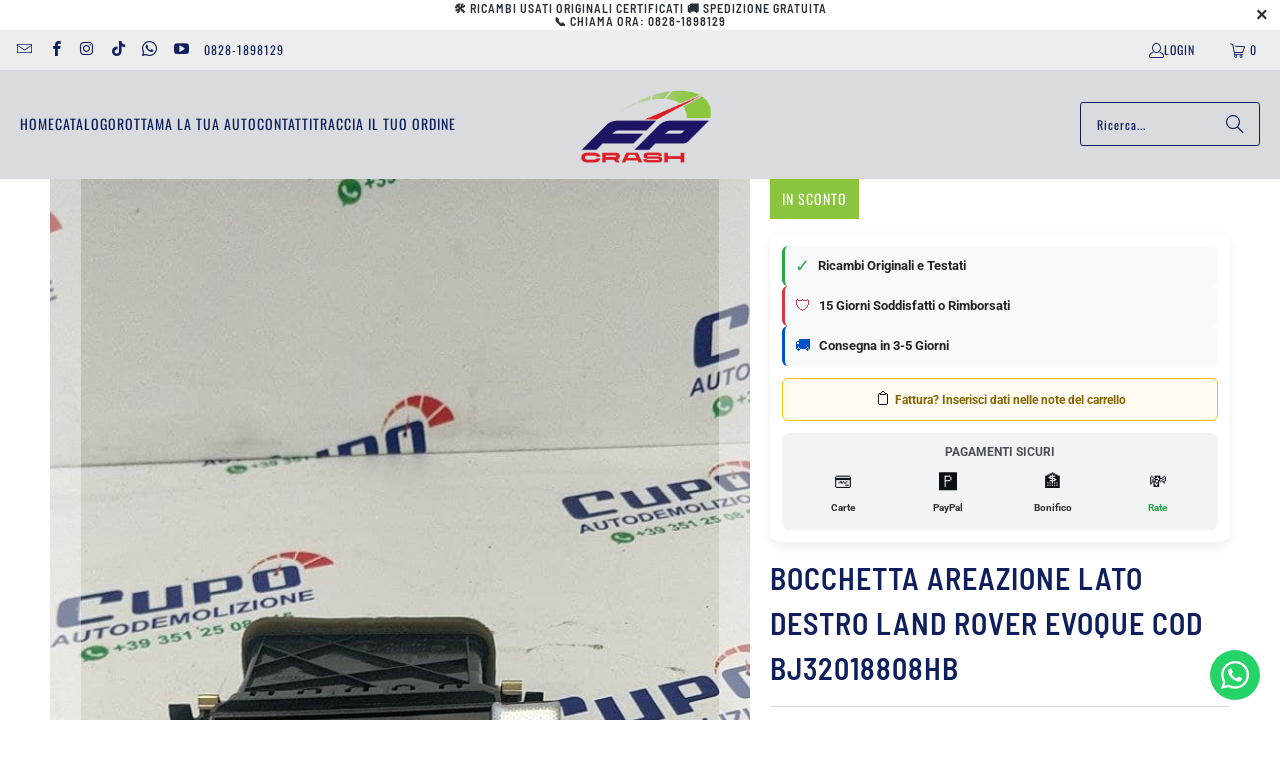

--- FILE ---
content_type: application/javascript
request_url: https://sticky-cart.uplinkly-static.com/public/sticky-cart/1e1dea.myshopify.com/sticky-cart.js?t=1683397560
body_size: 14066
content:
(function(){
    var StickyCart=function(n){var t={};function e(a){if(t[a])return t[a].exports;var r=t[a]={i:a,l:!1,exports:{}};return n[a].call(r.exports,r,r.exports,e),r.l=!0,r.exports}return e.m=n,e.c=t,e.d=function(n,t,a){e.o(n,t)||Object.defineProperty(n,t,{enumerable:!0,get:a})},e.r=function(n){"undefined"!=typeof Symbol&&Symbol.toStringTag&&Object.defineProperty(n,Symbol.toStringTag,{value:"Module"}),Object.defineProperty(n,"__esModule",{value:!0})},e.t=function(n,t){if(1&t&&(n=e(n)),8&t)return n;if(4&t&&"object"==typeof n&&n&&n.__esModule)return n;var a=Object.create(null);if(e.r(a),Object.defineProperty(a,"default",{enumerable:!0,value:n}),2&t&&"string"!=typeof n)for(var r in n)e.d(a,r,function(t){return n[t]}.bind(null,r));return a},e.n=function(n){var t=n&&n.__esModule?function(){return n.default}:function(){return n};return e.d(t,"a",t),t},e.o=function(n,t){return Object.prototype.hasOwnProperty.call(n,t)},e.p="",e(e.s=8)}([function(n,t,e){"use strict";var a,r=function(){return void 0===a&&(a=Boolean(window&&document&&document.all&&!window.atob)),a},i=function(){var n={};return function(t){if(void 0===n[t]){var e=document.querySelector(t);if(window.HTMLIFrameElement&&e instanceof window.HTMLIFrameElement)try{e=e.contentDocument.head}catch(n){e=null}n[t]=e}return n[t]}}(),o={};function s(n,t,e){for(var a=0;a<t.length;a++){var r={css:t[a][1],media:t[a][2],sourceMap:t[a][3]};o[n][a]?o[n][a](r):o[n].push(k(r,e))}}function m(n){var t=document.createElement("style"),a=n.attributes||{};if(void 0===a.nonce){var r=e.nc;r&&(a.nonce=r)}if(Object.keys(a).forEach((function(n){t.setAttribute(n,a[n])})),"function"==typeof n.insert)n.insert(t);else{var o=i(n.insert||"head");if(!o)throw new Error("Couldn't find a style target. This probably means that the value for the 'insert' parameter is invalid.");o.appendChild(t)}return t}var f,d=(f=[],function(n,t){return f[n]=t,f.filter(Boolean).join("\n")});function c(n,t,e,a){var r=e?"":a.css;if(n.styleSheet)n.styleSheet.cssText=d(t,r);else{var i=document.createTextNode(r),o=n.childNodes;o[t]&&n.removeChild(o[t]),o.length?n.insertBefore(i,o[t]):n.appendChild(i)}}function l(n,t,e){var a=e.css,r=e.media,i=e.sourceMap;if(r?n.setAttribute("media",r):n.removeAttribute("media"),i&&btoa&&(a+="\n/*# sourceMappingURL=data:application/json;base64,".concat(btoa(unescape(encodeURIComponent(JSON.stringify(i))))," */")),n.styleSheet)n.styleSheet.cssText=a;else{for(;n.firstChild;)n.removeChild(n.firstChild);n.appendChild(document.createTextNode(a))}}var b=null,p=0;function k(n,t){var e,a,r;if(t.singleton){var i=p++;e=b||(b=m(t)),a=c.bind(null,e,i,!1),r=c.bind(null,e,i,!0)}else e=m(t),a=l.bind(null,e,t),r=function(){!function(n){if(null===n.parentNode)return!1;n.parentNode.removeChild(n)}(e)};return a(n),function(t){if(t){if(t.css===n.css&&t.media===n.media&&t.sourceMap===n.sourceMap)return;a(n=t)}else r()}}n.exports=function(n,t,e){return(e=e||{}).singleton||"boolean"==typeof e.singleton||(e.singleton=r()),n=e.base?n+e.base:n,t=t||[],o[n]||(o[n]=[]),s(n,t,e),function(t){if(t=t||[],"[object Array]"===Object.prototype.toString.call(t)){o[n]||(o[n]=[]),s(n,t,e);for(var a=t.length;a<o[n].length;a++)o[n][a]();o[n].length=t.length,0===o[n].length&&delete o[n]}}}},function(n,t,e){"use strict";n.exports=function(n){var t=[];return t.toString=function(){return this.map((function(t){var e=function(n,t){var e=n[1]||"",a=n[3];if(!a)return e;if(t&&"function"==typeof btoa){var r=(o=a,"/*# sourceMappingURL=data:application/json;charset=utf-8;base64,"+btoa(unescape(encodeURIComponent(JSON.stringify(o))))+" */"),i=a.sources.map((function(n){return"/*# sourceURL="+a.sourceRoot+n+" */"}));return[e].concat(i).concat([r]).join("\n")}var o;return[e].join("\n")}(t,n);return t[2]?"@media "+t[2]+"{"+e+"}":e})).join("")},t.i=function(n,e){"string"==typeof n&&(n=[[null,n,""]]);for(var a={},r=0;r<this.length;r++){var i=this[r][0];null!=i&&(a[i]=!0)}for(r=0;r<n.length;r++){var o=n[r];null!=o[0]&&a[o[0]]||(e&&!o[2]?o[2]=e:e&&(o[2]="("+o[2]+") and ("+e+")"),t.push(o))}},t}},function(n,t,e){"use strict";function a(n){if("#text"===n.nodeName)return!0;if(!n.getBoundingClientRect)return!1;const t=n.getBoundingClientRect();if(!t.width||!t.height)return!1;const e=getComputedStyle(n),a=e.visibility;return!["hidden","collapse"].includes(a)&&0!==Number(e.opacity)}function r(n){const t=n.cloneNode();return Array.from(n.childNodes).filter(a).map(r).forEach(n=>t.appendChild(n)),t}function i(n){if("INPUT"===n.tagName&&0===n.children.length)return n.value.trim();const t=r(n);return(t.innerText||t.textContent||n.innerText||n.textContent).trim()}e.d(t,"a",(function(){return i})),e.d(t,"b",(function(){return a}))},,function(n,t,e){var a=e(0),r=e(5);"string"==typeof(r=r.__esModule?r.default:r)&&(r=[[n.i,r,""]]);var i={insert:"head",singleton:!1},o=(a(n.i,r,i),r.locals?r.locals:{});n.exports=o},function(n,t,e){(n.exports=e(1)(!1)).push([n.i,'@charset "UTF-8";\n\n/*!\n * animate.css -http://daneden.me/animate\n * Version - 3.6.0\n * Licensed under the MIT license - http://opensource.org/licenses/MIT\n *\n * Copyright (c) 2018 Daniel Eden\n */\n\n.animated {\n  -webkit-animation-duration: 1s;\n  animation-duration: 1s;\n  -webkit-animation-fill-mode: both;\n  animation-fill-mode: both;\n}\n\n.animated.infinite {\n  -webkit-animation-iteration-count: infinite;\n  animation-iteration-count: infinite;\n}\n\n@-webkit-keyframes bounce {\n  from,\n  20%,\n  53%,\n  80%,\n  to {\n    -webkit-animation-timing-function: cubic-bezier(0.215, 0.61, 0.355, 1);\n    animation-timing-function: cubic-bezier(0.215, 0.61, 0.355, 1);\n    -webkit-transform: translate3d(0, 0, 0);\n    transform: translate3d(0, 0, 0);\n  }\n\n  40%,\n  43% {\n    -webkit-animation-timing-function: cubic-bezier(0.755, 0.05, 0.855, 0.06);\n    animation-timing-function: cubic-bezier(0.755, 0.05, 0.855, 0.06);\n    -webkit-transform: translate3d(0, -30px, 0);\n    transform: translate3d(0, -30px, 0);\n  }\n\n  70% {\n    -webkit-animation-timing-function: cubic-bezier(0.755, 0.05, 0.855, 0.06);\n    animation-timing-function: cubic-bezier(0.755, 0.05, 0.855, 0.06);\n    -webkit-transform: translate3d(0, -15px, 0);\n    transform: translate3d(0, -15px, 0);\n  }\n\n  90% {\n    -webkit-transform: translate3d(0, -4px, 0);\n    transform: translate3d(0, -4px, 0);\n  }\n}\n\n@keyframes bounce {\n  from,\n  20%,\n  53%,\n  80%,\n  to {\n    -webkit-animation-timing-function: cubic-bezier(0.215, 0.61, 0.355, 1);\n    animation-timing-function: cubic-bezier(0.215, 0.61, 0.355, 1);\n    -webkit-transform: translate3d(0, 0, 0);\n    transform: translate3d(0, 0, 0);\n  }\n\n  40%,\n  43% {\n    -webkit-animation-timing-function: cubic-bezier(0.755, 0.05, 0.855, 0.06);\n    animation-timing-function: cubic-bezier(0.755, 0.05, 0.855, 0.06);\n    -webkit-transform: translate3d(0, -30px, 0);\n    transform: translate3d(0, -30px, 0);\n  }\n\n  70% {\n    -webkit-animation-timing-function: cubic-bezier(0.755, 0.05, 0.855, 0.06);\n    animation-timing-function: cubic-bezier(0.755, 0.05, 0.855, 0.06);\n    -webkit-transform: translate3d(0, -15px, 0);\n    transform: translate3d(0, -15px, 0);\n  }\n\n  90% {\n    -webkit-transform: translate3d(0, -4px, 0);\n    transform: translate3d(0, -4px, 0);\n  }\n}\n\n.bounce {\n  -webkit-animation-name: bounce;\n  animation-name: bounce;\n  -webkit-transform-origin: center bottom;\n  transform-origin: center bottom;\n}\n\n@-webkit-keyframes flash {\n  from,\n  50%,\n  to {\n    opacity: 1;\n  }\n\n  25%,\n  75% {\n    opacity: 0;\n  }\n}\n\n@keyframes flash {\n  from,\n  50%,\n  to {\n    opacity: 1;\n  }\n\n  25%,\n  75% {\n    opacity: 0;\n  }\n}\n\n.flash {\n  -webkit-animation-name: flash;\n  animation-name: flash;\n}\n\n/* originally authored by Nick Pettit - https://github.com/nickpettit/glide */\n\n@-webkit-keyframes pulse {\n  from {\n    -webkit-transform: scale3d(1, 1, 1);\n    transform: scale3d(1, 1, 1);\n  }\n\n  50% {\n    -webkit-transform: scale3d(1.05, 1.05, 1.05);\n    transform: scale3d(1.05, 1.05, 1.05);\n  }\n\n  to {\n    -webkit-transform: scale3d(1, 1, 1);\n    transform: scale3d(1, 1, 1);\n  }\n}\n\n@keyframes pulse {\n  from {\n    -webkit-transform: scale3d(1, 1, 1);\n    transform: scale3d(1, 1, 1);\n  }\n\n  50% {\n    -webkit-transform: scale3d(1.05, 1.05, 1.05);\n    transform: scale3d(1.05, 1.05, 1.05);\n  }\n\n  to {\n    -webkit-transform: scale3d(1, 1, 1);\n    transform: scale3d(1, 1, 1);\n  }\n}\n\n.pulse {\n  -webkit-animation-name: pulse;\n  animation-name: pulse;\n}\n\n@-webkit-keyframes rubberBand {\n  from {\n    -webkit-transform: scale3d(1, 1, 1);\n    transform: scale3d(1, 1, 1);\n  }\n\n  30% {\n    -webkit-transform: scale3d(1.25, 0.75, 1);\n    transform: scale3d(1.25, 0.75, 1);\n  }\n\n  40% {\n    -webkit-transform: scale3d(0.75, 1.25, 1);\n    transform: scale3d(0.75, 1.25, 1);\n  }\n\n  50% {\n    -webkit-transform: scale3d(1.15, 0.85, 1);\n    transform: scale3d(1.15, 0.85, 1);\n  }\n\n  65% {\n    -webkit-transform: scale3d(0.95, 1.05, 1);\n    transform: scale3d(0.95, 1.05, 1);\n  }\n\n  75% {\n    -webkit-transform: scale3d(1.05, 0.95, 1);\n    transform: scale3d(1.05, 0.95, 1);\n  }\n\n  to {\n    -webkit-transform: scale3d(1, 1, 1);\n    transform: scale3d(1, 1, 1);\n  }\n}\n\n@keyframes rubberBand {\n  from {\n    -webkit-transform: scale3d(1, 1, 1);\n    transform: scale3d(1, 1, 1);\n  }\n\n  30% {\n    -webkit-transform: scale3d(1.25, 0.75, 1);\n    transform: scale3d(1.25, 0.75, 1);\n  }\n\n  40% {\n    -webkit-transform: scale3d(0.75, 1.25, 1);\n    transform: scale3d(0.75, 1.25, 1);\n  }\n\n  50% {\n    -webkit-transform: scale3d(1.15, 0.85, 1);\n    transform: scale3d(1.15, 0.85, 1);\n  }\n\n  65% {\n    -webkit-transform: scale3d(0.95, 1.05, 1);\n    transform: scale3d(0.95, 1.05, 1);\n  }\n\n  75% {\n    -webkit-transform: scale3d(1.05, 0.95, 1);\n    transform: scale3d(1.05, 0.95, 1);\n  }\n\n  to {\n    -webkit-transform: scale3d(1, 1, 1);\n    transform: scale3d(1, 1, 1);\n  }\n}\n\n.rubberBand {\n  -webkit-animation-name: rubberBand;\n  animation-name: rubberBand;\n}\n\n@-webkit-keyframes shake {\n  from,\n  to {\n    -webkit-transform: translate3d(0, 0, 0);\n    transform: translate3d(0, 0, 0);\n  }\n\n  10%,\n  30%,\n  50%,\n  70%,\n  90% {\n    -webkit-transform: translate3d(-10px, 0, 0);\n    transform: translate3d(-10px, 0, 0);\n  }\n\n  20%,\n  40%,\n  60%,\n  80% {\n    -webkit-transform: translate3d(10px, 0, 0);\n    transform: translate3d(10px, 0, 0);\n  }\n}\n\n@keyframes shake {\n  from,\n  to {\n    -webkit-transform: translate3d(0, 0, 0);\n    transform: translate3d(0, 0, 0);\n  }\n\n  10%,\n  30%,\n  50%,\n  70%,\n  90% {\n    -webkit-transform: translate3d(-10px, 0, 0);\n    transform: translate3d(-10px, 0, 0);\n  }\n\n  20%,\n  40%,\n  60%,\n  80% {\n    -webkit-transform: translate3d(10px, 0, 0);\n    transform: translate3d(10px, 0, 0);\n  }\n}\n\n.shake {\n  -webkit-animation-name: shake;\n  animation-name: shake;\n}\n\n@-webkit-keyframes headShake {\n  0% {\n    -webkit-transform: translateX(0);\n    transform: translateX(0);\n  }\n\n  6.5% {\n    -webkit-transform: translateX(-6px) rotateY(-9deg);\n    transform: translateX(-6px) rotateY(-9deg);\n  }\n\n  18.5% {\n    -webkit-transform: translateX(5px) rotateY(7deg);\n    transform: translateX(5px) rotateY(7deg);\n  }\n\n  31.5% {\n    -webkit-transform: translateX(-3px) rotateY(-5deg);\n    transform: translateX(-3px) rotateY(-5deg);\n  }\n\n  43.5% {\n    -webkit-transform: translateX(2px) rotateY(3deg);\n    transform: translateX(2px) rotateY(3deg);\n  }\n\n  50% {\n    -webkit-transform: translateX(0);\n    transform: translateX(0);\n  }\n}\n\n@keyframes headShake {\n  0% {\n    -webkit-transform: translateX(0);\n    transform: translateX(0);\n  }\n\n  6.5% {\n    -webkit-transform: translateX(-6px) rotateY(-9deg);\n    transform: translateX(-6px) rotateY(-9deg);\n  }\n\n  18.5% {\n    -webkit-transform: translateX(5px) rotateY(7deg);\n    transform: translateX(5px) rotateY(7deg);\n  }\n\n  31.5% {\n    -webkit-transform: translateX(-3px) rotateY(-5deg);\n    transform: translateX(-3px) rotateY(-5deg);\n  }\n\n  43.5% {\n    -webkit-transform: translateX(2px) rotateY(3deg);\n    transform: translateX(2px) rotateY(3deg);\n  }\n\n  50% {\n    -webkit-transform: translateX(0);\n    transform: translateX(0);\n  }\n}\n\n.headShake {\n  -webkit-animation-timing-function: ease-in-out;\n  animation-timing-function: ease-in-out;\n  -webkit-animation-name: headShake;\n  animation-name: headShake;\n}\n\n@-webkit-keyframes swing {\n  20% {\n    -webkit-transform: rotate3d(0, 0, 1, 15deg);\n    transform: rotate3d(0, 0, 1, 15deg);\n  }\n\n  40% {\n    -webkit-transform: rotate3d(0, 0, 1, -10deg);\n    transform: rotate3d(0, 0, 1, -10deg);\n  }\n\n  60% {\n    -webkit-transform: rotate3d(0, 0, 1, 5deg);\n    transform: rotate3d(0, 0, 1, 5deg);\n  }\n\n  80% {\n    -webkit-transform: rotate3d(0, 0, 1, -5deg);\n    transform: rotate3d(0, 0, 1, -5deg);\n  }\n\n  to {\n    -webkit-transform: rotate3d(0, 0, 1, 0deg);\n    transform: rotate3d(0, 0, 1, 0deg);\n  }\n}\n\n@keyframes swing {\n  20% {\n    -webkit-transform: rotate3d(0, 0, 1, 15deg);\n    transform: rotate3d(0, 0, 1, 15deg);\n  }\n\n  40% {\n    -webkit-transform: rotate3d(0, 0, 1, -10deg);\n    transform: rotate3d(0, 0, 1, -10deg);\n  }\n\n  60% {\n    -webkit-transform: rotate3d(0, 0, 1, 5deg);\n    transform: rotate3d(0, 0, 1, 5deg);\n  }\n\n  80% {\n    -webkit-transform: rotate3d(0, 0, 1, -5deg);\n    transform: rotate3d(0, 0, 1, -5deg);\n  }\n\n  to {\n    -webkit-transform: rotate3d(0, 0, 1, 0deg);\n    transform: rotate3d(0, 0, 1, 0deg);\n  }\n}\n\n.swing {\n  -webkit-transform-origin: top center;\n  transform-origin: top center;\n  -webkit-animation-name: swing;\n  animation-name: swing;\n}\n\n@-webkit-keyframes tada {\n  from {\n    -webkit-transform: scale3d(1, 1, 1);\n    transform: scale3d(1, 1, 1);\n  }\n\n  10%,\n  20% {\n    -webkit-transform: scale3d(0.9, 0.9, 0.9) rotate3d(0, 0, 1, -3deg);\n    transform: scale3d(0.9, 0.9, 0.9) rotate3d(0, 0, 1, -3deg);\n  }\n\n  30%,\n  50%,\n  70%,\n  90% {\n    -webkit-transform: scale3d(1.1, 1.1, 1.1) rotate3d(0, 0, 1, 3deg);\n    transform: scale3d(1.1, 1.1, 1.1) rotate3d(0, 0, 1, 3deg);\n  }\n\n  40%,\n  60%,\n  80% {\n    -webkit-transform: scale3d(1.1, 1.1, 1.1) rotate3d(0, 0, 1, -3deg);\n    transform: scale3d(1.1, 1.1, 1.1) rotate3d(0, 0, 1, -3deg);\n  }\n\n  to {\n    -webkit-transform: scale3d(1, 1, 1);\n    transform: scale3d(1, 1, 1);\n  }\n}\n\n@keyframes tada {\n  from {\n    -webkit-transform: scale3d(1, 1, 1);\n    transform: scale3d(1, 1, 1);\n  }\n\n  10%,\n  20% {\n    -webkit-transform: scale3d(0.9, 0.9, 0.9) rotate3d(0, 0, 1, -3deg);\n    transform: scale3d(0.9, 0.9, 0.9) rotate3d(0, 0, 1, -3deg);\n  }\n\n  30%,\n  50%,\n  70%,\n  90% {\n    -webkit-transform: scale3d(1.1, 1.1, 1.1) rotate3d(0, 0, 1, 3deg);\n    transform: scale3d(1.1, 1.1, 1.1) rotate3d(0, 0, 1, 3deg);\n  }\n\n  40%,\n  60%,\n  80% {\n    -webkit-transform: scale3d(1.1, 1.1, 1.1) rotate3d(0, 0, 1, -3deg);\n    transform: scale3d(1.1, 1.1, 1.1) rotate3d(0, 0, 1, -3deg);\n  }\n\n  to {\n    -webkit-transform: scale3d(1, 1, 1);\n    transform: scale3d(1, 1, 1);\n  }\n}\n\n.tada {\n  -webkit-animation-name: tada;\n  animation-name: tada;\n}\n\n/* originally authored by Nick Pettit - https://github.com/nickpettit/glide */\n\n@-webkit-keyframes wobble {\n  from {\n    -webkit-transform: translate3d(0, 0, 0);\n    transform: translate3d(0, 0, 0);\n  }\n\n  15% {\n    -webkit-transform: translate3d(-25%, 0, 0) rotate3d(0, 0, 1, -5deg);\n    transform: translate3d(-25%, 0, 0) rotate3d(0, 0, 1, -5deg);\n  }\n\n  30% {\n    -webkit-transform: translate3d(20%, 0, 0) rotate3d(0, 0, 1, 3deg);\n    transform: translate3d(20%, 0, 0) rotate3d(0, 0, 1, 3deg);\n  }\n\n  45% {\n    -webkit-transform: translate3d(-15%, 0, 0) rotate3d(0, 0, 1, -3deg);\n    transform: translate3d(-15%, 0, 0) rotate3d(0, 0, 1, -3deg);\n  }\n\n  60% {\n    -webkit-transform: translate3d(10%, 0, 0) rotate3d(0, 0, 1, 2deg);\n    transform: translate3d(10%, 0, 0) rotate3d(0, 0, 1, 2deg);\n  }\n\n  75% {\n    -webkit-transform: translate3d(-5%, 0, 0) rotate3d(0, 0, 1, -1deg);\n    transform: translate3d(-5%, 0, 0) rotate3d(0, 0, 1, -1deg);\n  }\n\n  to {\n    -webkit-transform: translate3d(0, 0, 0);\n    transform: translate3d(0, 0, 0);\n  }\n}\n\n@keyframes wobble {\n  from {\n    -webkit-transform: translate3d(0, 0, 0);\n    transform: translate3d(0, 0, 0);\n  }\n\n  15% {\n    -webkit-transform: translate3d(-25%, 0, 0) rotate3d(0, 0, 1, -5deg);\n    transform: translate3d(-25%, 0, 0) rotate3d(0, 0, 1, -5deg);\n  }\n\n  30% {\n    -webkit-transform: translate3d(20%, 0, 0) rotate3d(0, 0, 1, 3deg);\n    transform: translate3d(20%, 0, 0) rotate3d(0, 0, 1, 3deg);\n  }\n\n  45% {\n    -webkit-transform: translate3d(-15%, 0, 0) rotate3d(0, 0, 1, -3deg);\n    transform: translate3d(-15%, 0, 0) rotate3d(0, 0, 1, -3deg);\n  }\n\n  60% {\n    -webkit-transform: translate3d(10%, 0, 0) rotate3d(0, 0, 1, 2deg);\n    transform: translate3d(10%, 0, 0) rotate3d(0, 0, 1, 2deg);\n  }\n\n  75% {\n    -webkit-transform: translate3d(-5%, 0, 0) rotate3d(0, 0, 1, -1deg);\n    transform: translate3d(-5%, 0, 0) rotate3d(0, 0, 1, -1deg);\n  }\n\n  to {\n    -webkit-transform: translate3d(0, 0, 0);\n    transform: translate3d(0, 0, 0);\n  }\n}\n\n.wobble {\n  -webkit-animation-name: wobble;\n  animation-name: wobble;\n}\n\n@-webkit-keyframes jello {\n  from,\n  11.1%,\n  to {\n    -webkit-transform: translate3d(0, 0, 0);\n    transform: translate3d(0, 0, 0);\n  }\n\n  22.2% {\n    -webkit-transform: skewX(-12.5deg) skewY(-12.5deg);\n    transform: skewX(-12.5deg) skewY(-12.5deg);\n  }\n\n  33.3% {\n    -webkit-transform: skewX(6.25deg) skewY(6.25deg);\n    transform: skewX(6.25deg) skewY(6.25deg);\n  }\n\n  44.4% {\n    -webkit-transform: skewX(-3.125deg) skewY(-3.125deg);\n    transform: skewX(-3.125deg) skewY(-3.125deg);\n  }\n\n  55.5% {\n    -webkit-transform: skewX(1.5625deg) skewY(1.5625deg);\n    transform: skewX(1.5625deg) skewY(1.5625deg);\n  }\n\n  66.6% {\n    -webkit-transform: skewX(-0.78125deg) skewY(-0.78125deg);\n    transform: skewX(-0.78125deg) skewY(-0.78125deg);\n  }\n\n  77.7% {\n    -webkit-transform: skewX(0.390625deg) skewY(0.390625deg);\n    transform: skewX(0.390625deg) skewY(0.390625deg);\n  }\n\n  88.8% {\n    -webkit-transform: skewX(-0.1953125deg) skewY(-0.1953125deg);\n    transform: skewX(-0.1953125deg) skewY(-0.1953125deg);\n  }\n}\n\n@keyframes jello {\n  from,\n  11.1%,\n  to {\n    -webkit-transform: translate3d(0, 0, 0);\n    transform: translate3d(0, 0, 0);\n  }\n\n  22.2% {\n    -webkit-transform: skewX(-12.5deg) skewY(-12.5deg);\n    transform: skewX(-12.5deg) skewY(-12.5deg);\n  }\n\n  33.3% {\n    -webkit-transform: skewX(6.25deg) skewY(6.25deg);\n    transform: skewX(6.25deg) skewY(6.25deg);\n  }\n\n  44.4% {\n    -webkit-transform: skewX(-3.125deg) skewY(-3.125deg);\n    transform: skewX(-3.125deg) skewY(-3.125deg);\n  }\n\n  55.5% {\n    -webkit-transform: skewX(1.5625deg) skewY(1.5625deg);\n    transform: skewX(1.5625deg) skewY(1.5625deg);\n  }\n\n  66.6% {\n    -webkit-transform: skewX(-0.78125deg) skewY(-0.78125deg);\n    transform: skewX(-0.78125deg) skewY(-0.78125deg);\n  }\n\n  77.7% {\n    -webkit-transform: skewX(0.390625deg) skewY(0.390625deg);\n    transform: skewX(0.390625deg) skewY(0.390625deg);\n  }\n\n  88.8% {\n    -webkit-transform: skewX(-0.1953125deg) skewY(-0.1953125deg);\n    transform: skewX(-0.1953125deg) skewY(-0.1953125deg);\n  }\n}\n\n.jello {\n  -webkit-animation-name: jello;\n  animation-name: jello;\n  -webkit-transform-origin: center;\n  transform-origin: center;\n}\n\n@-webkit-keyframes bounceIn {\n  from,\n  20%,\n  40%,\n  60%,\n  80%,\n  to {\n    -webkit-animation-timing-function: cubic-bezier(0.215, 0.61, 0.355, 1);\n    animation-timing-function: cubic-bezier(0.215, 0.61, 0.355, 1);\n  }\n\n  0% {\n    opacity: 0;\n    -webkit-transform: scale3d(0.3, 0.3, 0.3);\n    transform: scale3d(0.3, 0.3, 0.3);\n  }\n\n  20% {\n    -webkit-transform: scale3d(1.1, 1.1, 1.1);\n    transform: scale3d(1.1, 1.1, 1.1);\n  }\n\n  40% {\n    -webkit-transform: scale3d(0.9, 0.9, 0.9);\n    transform: scale3d(0.9, 0.9, 0.9);\n  }\n\n  60% {\n    opacity: 1;\n    -webkit-transform: scale3d(1.03, 1.03, 1.03);\n    transform: scale3d(1.03, 1.03, 1.03);\n  }\n\n  80% {\n    -webkit-transform: scale3d(0.97, 0.97, 0.97);\n    transform: scale3d(0.97, 0.97, 0.97);\n  }\n\n  to {\n    opacity: 1;\n    -webkit-transform: scale3d(1, 1, 1);\n    transform: scale3d(1, 1, 1);\n  }\n}\n\n@keyframes bounceIn {\n  from,\n  20%,\n  40%,\n  60%,\n  80%,\n  to {\n    -webkit-animation-timing-function: cubic-bezier(0.215, 0.61, 0.355, 1);\n    animation-timing-function: cubic-bezier(0.215, 0.61, 0.355, 1);\n  }\n\n  0% {\n    opacity: 0;\n    -webkit-transform: scale3d(0.3, 0.3, 0.3);\n    transform: scale3d(0.3, 0.3, 0.3);\n  }\n\n  20% {\n    -webkit-transform: scale3d(1.1, 1.1, 1.1);\n    transform: scale3d(1.1, 1.1, 1.1);\n  }\n\n  40% {\n    -webkit-transform: scale3d(0.9, 0.9, 0.9);\n    transform: scale3d(0.9, 0.9, 0.9);\n  }\n\n  60% {\n    opacity: 1;\n    -webkit-transform: scale3d(1.03, 1.03, 1.03);\n    transform: scale3d(1.03, 1.03, 1.03);\n  }\n\n  80% {\n    -webkit-transform: scale3d(0.97, 0.97, 0.97);\n    transform: scale3d(0.97, 0.97, 0.97);\n  }\n\n  to {\n    opacity: 1;\n    -webkit-transform: scale3d(1, 1, 1);\n    transform: scale3d(1, 1, 1);\n  }\n}\n\n.bounceIn {\n  -webkit-animation-duration: 0.75s;\n  animation-duration: 0.75s;\n  -webkit-animation-name: bounceIn;\n  animation-name: bounceIn;\n}\n\n@-webkit-keyframes bounceInDown {\n  from,\n  60%,\n  75%,\n  90%,\n  to {\n    -webkit-animation-timing-function: cubic-bezier(0.215, 0.61, 0.355, 1);\n    animation-timing-function: cubic-bezier(0.215, 0.61, 0.355, 1);\n  }\n\n  0% {\n    opacity: 0;\n    -webkit-transform: translate3d(0, -3000px, 0);\n    transform: translate3d(0, -3000px, 0);\n  }\n\n  60% {\n    opacity: 1;\n    -webkit-transform: translate3d(0, 25px, 0);\n    transform: translate3d(0, 25px, 0);\n  }\n\n  75% {\n    -webkit-transform: translate3d(0, -10px, 0);\n    transform: translate3d(0, -10px, 0);\n  }\n\n  90% {\n    -webkit-transform: translate3d(0, 5px, 0);\n    transform: translate3d(0, 5px, 0);\n  }\n\n  to {\n    -webkit-transform: translate3d(0, 0, 0);\n    transform: translate3d(0, 0, 0);\n  }\n}\n\n@keyframes bounceInDown {\n  from,\n  60%,\n  75%,\n  90%,\n  to {\n    -webkit-animation-timing-function: cubic-bezier(0.215, 0.61, 0.355, 1);\n    animation-timing-function: cubic-bezier(0.215, 0.61, 0.355, 1);\n  }\n\n  0% {\n    opacity: 0;\n    -webkit-transform: translate3d(0, -3000px, 0);\n    transform: translate3d(0, -3000px, 0);\n  }\n\n  60% {\n    opacity: 1;\n    -webkit-transform: translate3d(0, 25px, 0);\n    transform: translate3d(0, 25px, 0);\n  }\n\n  75% {\n    -webkit-transform: translate3d(0, -10px, 0);\n    transform: translate3d(0, -10px, 0);\n  }\n\n  90% {\n    -webkit-transform: translate3d(0, 5px, 0);\n    transform: translate3d(0, 5px, 0);\n  }\n\n  to {\n    -webkit-transform: translate3d(0, 0, 0);\n    transform: translate3d(0, 0, 0);\n  }\n}\n\n.bounceInDown {\n  -webkit-animation-name: bounceInDown;\n  animation-name: bounceInDown;\n}\n\n@-webkit-keyframes bounceInLeft {\n  from,\n  60%,\n  75%,\n  90%,\n  to {\n    -webkit-animation-timing-function: cubic-bezier(0.215, 0.61, 0.355, 1);\n    animation-timing-function: cubic-bezier(0.215, 0.61, 0.355, 1);\n  }\n\n  0% {\n    opacity: 0;\n    -webkit-transform: translate3d(-3000px, 0, 0);\n    transform: translate3d(-3000px, 0, 0);\n  }\n\n  60% {\n    opacity: 1;\n    -webkit-transform: translate3d(25px, 0, 0);\n    transform: translate3d(25px, 0, 0);\n  }\n\n  75% {\n    -webkit-transform: translate3d(-10px, 0, 0);\n    transform: translate3d(-10px, 0, 0);\n  }\n\n  90% {\n    -webkit-transform: translate3d(5px, 0, 0);\n    transform: translate3d(5px, 0, 0);\n  }\n\n  to {\n    -webkit-transform: translate3d(0, 0, 0);\n    transform: translate3d(0, 0, 0);\n  }\n}\n\n@keyframes bounceInLeft {\n  from,\n  60%,\n  75%,\n  90%,\n  to {\n    -webkit-animation-timing-function: cubic-bezier(0.215, 0.61, 0.355, 1);\n    animation-timing-function: cubic-bezier(0.215, 0.61, 0.355, 1);\n  }\n\n  0% {\n    opacity: 0;\n    -webkit-transform: translate3d(-3000px, 0, 0);\n    transform: translate3d(-3000px, 0, 0);\n  }\n\n  60% {\n    opacity: 1;\n    -webkit-transform: translate3d(25px, 0, 0);\n    transform: translate3d(25px, 0, 0);\n  }\n\n  75% {\n    -webkit-transform: translate3d(-10px, 0, 0);\n    transform: translate3d(-10px, 0, 0);\n  }\n\n  90% {\n    -webkit-transform: translate3d(5px, 0, 0);\n    transform: translate3d(5px, 0, 0);\n  }\n\n  to {\n    -webkit-transform: translate3d(0, 0, 0);\n    transform: translate3d(0, 0, 0);\n  }\n}\n\n.bounceInLeft {\n  -webkit-animation-name: bounceInLeft;\n  animation-name: bounceInLeft;\n}\n\n@-webkit-keyframes bounceInRight {\n  from,\n  60%,\n  75%,\n  90%,\n  to {\n    -webkit-animation-timing-function: cubic-bezier(0.215, 0.61, 0.355, 1);\n    animation-timing-function: cubic-bezier(0.215, 0.61, 0.355, 1);\n  }\n\n  from {\n    opacity: 0;\n    -webkit-transform: translate3d(3000px, 0, 0);\n    transform: translate3d(3000px, 0, 0);\n  }\n\n  60% {\n    opacity: 1;\n    -webkit-transform: translate3d(-25px, 0, 0);\n    transform: translate3d(-25px, 0, 0);\n  }\n\n  75% {\n    -webkit-transform: translate3d(10px, 0, 0);\n    transform: translate3d(10px, 0, 0);\n  }\n\n  90% {\n    -webkit-transform: translate3d(-5px, 0, 0);\n    transform: translate3d(-5px, 0, 0);\n  }\n\n  to {\n    -webkit-transform: translate3d(0, 0, 0);\n    transform: translate3d(0, 0, 0);\n  }\n}\n\n@keyframes bounceInRight {\n  from,\n  60%,\n  75%,\n  90%,\n  to {\n    -webkit-animation-timing-function: cubic-bezier(0.215, 0.61, 0.355, 1);\n    animation-timing-function: cubic-bezier(0.215, 0.61, 0.355, 1);\n  }\n\n  from {\n    opacity: 0;\n    -webkit-transform: translate3d(3000px, 0, 0);\n    transform: translate3d(3000px, 0, 0);\n  }\n\n  60% {\n    opacity: 1;\n    -webkit-transform: translate3d(-25px, 0, 0);\n    transform: translate3d(-25px, 0, 0);\n  }\n\n  75% {\n    -webkit-transform: translate3d(10px, 0, 0);\n    transform: translate3d(10px, 0, 0);\n  }\n\n  90% {\n    -webkit-transform: translate3d(-5px, 0, 0);\n    transform: translate3d(-5px, 0, 0);\n  }\n\n  to {\n    -webkit-transform: translate3d(0, 0, 0);\n    transform: translate3d(0, 0, 0);\n  }\n}\n\n.bounceInRight {\n  -webkit-animation-name: bounceInRight;\n  animation-name: bounceInRight;\n}\n\n@-webkit-keyframes bounceInUp {\n  from,\n  60%,\n  75%,\n  90%,\n  to {\n    -webkit-animation-timing-function: cubic-bezier(0.215, 0.61, 0.355, 1);\n    animation-timing-function: cubic-bezier(0.215, 0.61, 0.355, 1);\n  }\n\n  from {\n    opacity: 0;\n    -webkit-transform: translate3d(0, 3000px, 0);\n    transform: translate3d(0, 3000px, 0);\n  }\n\n  60% {\n    opacity: 1;\n    -webkit-transform: translate3d(0, -20px, 0);\n    transform: translate3d(0, -20px, 0);\n  }\n\n  75% {\n    -webkit-transform: translate3d(0, 10px, 0);\n    transform: translate3d(0, 10px, 0);\n  }\n\n  90% {\n    -webkit-transform: translate3d(0, -5px, 0);\n    transform: translate3d(0, -5px, 0);\n  }\n\n  to {\n    -webkit-transform: translate3d(0, 0, 0);\n    transform: translate3d(0, 0, 0);\n  }\n}\n\n@keyframes bounceInUp {\n  from,\n  60%,\n  75%,\n  90%,\n  to {\n    -webkit-animation-timing-function: cubic-bezier(0.215, 0.61, 0.355, 1);\n    animation-timing-function: cubic-bezier(0.215, 0.61, 0.355, 1);\n  }\n\n  from {\n    opacity: 0;\n    -webkit-transform: translate3d(0, 3000px, 0);\n    transform: translate3d(0, 3000px, 0);\n  }\n\n  60% {\n    opacity: 1;\n    -webkit-transform: translate3d(0, -20px, 0);\n    transform: translate3d(0, -20px, 0);\n  }\n\n  75% {\n    -webkit-transform: translate3d(0, 10px, 0);\n    transform: translate3d(0, 10px, 0);\n  }\n\n  90% {\n    -webkit-transform: translate3d(0, -5px, 0);\n    transform: translate3d(0, -5px, 0);\n  }\n\n  to {\n    -webkit-transform: translate3d(0, 0, 0);\n    transform: translate3d(0, 0, 0);\n  }\n}\n\n.bounceInUp {\n  -webkit-animation-name: bounceInUp;\n  animation-name: bounceInUp;\n}\n\n@-webkit-keyframes bounceOut {\n  20% {\n    -webkit-transform: scale3d(0.9, 0.9, 0.9);\n    transform: scale3d(0.9, 0.9, 0.9);\n  }\n\n  50%,\n  55% {\n    opacity: 1;\n    -webkit-transform: scale3d(1.1, 1.1, 1.1);\n    transform: scale3d(1.1, 1.1, 1.1);\n  }\n\n  to {\n    opacity: 0;\n    -webkit-transform: scale3d(0.3, 0.3, 0.3);\n    transform: scale3d(0.3, 0.3, 0.3);\n  }\n}\n\n@keyframes bounceOut {\n  20% {\n    -webkit-transform: scale3d(0.9, 0.9, 0.9);\n    transform: scale3d(0.9, 0.9, 0.9);\n  }\n\n  50%,\n  55% {\n    opacity: 1;\n    -webkit-transform: scale3d(1.1, 1.1, 1.1);\n    transform: scale3d(1.1, 1.1, 1.1);\n  }\n\n  to {\n    opacity: 0;\n    -webkit-transform: scale3d(0.3, 0.3, 0.3);\n    transform: scale3d(0.3, 0.3, 0.3);\n  }\n}\n\n.bounceOut {\n  -webkit-animation-duration: 0.75s;\n  animation-duration: 0.75s;\n  -webkit-animation-name: bounceOut;\n  animation-name: bounceOut;\n}\n\n@-webkit-keyframes bounceOutDown {\n  20% {\n    -webkit-transform: translate3d(0, 10px, 0);\n    transform: translate3d(0, 10px, 0);\n  }\n\n  40%,\n  45% {\n    opacity: 1;\n    -webkit-transform: translate3d(0, -20px, 0);\n    transform: translate3d(0, -20px, 0);\n  }\n\n  to {\n    opacity: 0;\n    -webkit-transform: translate3d(0, 2000px, 0);\n    transform: translate3d(0, 2000px, 0);\n  }\n}\n\n@keyframes bounceOutDown {\n  20% {\n    -webkit-transform: translate3d(0, 10px, 0);\n    transform: translate3d(0, 10px, 0);\n  }\n\n  40%,\n  45% {\n    opacity: 1;\n    -webkit-transform: translate3d(0, -20px, 0);\n    transform: translate3d(0, -20px, 0);\n  }\n\n  to {\n    opacity: 0;\n    -webkit-transform: translate3d(0, 2000px, 0);\n    transform: translate3d(0, 2000px, 0);\n  }\n}\n\n.bounceOutDown {\n  -webkit-animation-name: bounceOutDown;\n  animation-name: bounceOutDown;\n}\n\n@-webkit-keyframes bounceOutLeft {\n  20% {\n    opacity: 1;\n    -webkit-transform: translate3d(20px, 0, 0);\n    transform: translate3d(20px, 0, 0);\n  }\n\n  to {\n    opacity: 0;\n    -webkit-transform: translate3d(-2000px, 0, 0);\n    transform: translate3d(-2000px, 0, 0);\n  }\n}\n\n@keyframes bounceOutLeft {\n  20% {\n    opacity: 1;\n    -webkit-transform: translate3d(20px, 0, 0);\n    transform: translate3d(20px, 0, 0);\n  }\n\n  to {\n    opacity: 0;\n    -webkit-transform: translate3d(-2000px, 0, 0);\n    transform: translate3d(-2000px, 0, 0);\n  }\n}\n\n.bounceOutLeft {\n  -webkit-animation-name: bounceOutLeft;\n  animation-name: bounceOutLeft;\n}\n\n@-webkit-keyframes bounceOutRight {\n  20% {\n    opacity: 1;\n    -webkit-transform: translate3d(-20px, 0, 0);\n    transform: translate3d(-20px, 0, 0);\n  }\n\n  to {\n    opacity: 0;\n    -webkit-transform: translate3d(2000px, 0, 0);\n    transform: translate3d(2000px, 0, 0);\n  }\n}\n\n@keyframes bounceOutRight {\n  20% {\n    opacity: 1;\n    -webkit-transform: translate3d(-20px, 0, 0);\n    transform: translate3d(-20px, 0, 0);\n  }\n\n  to {\n    opacity: 0;\n    -webkit-transform: translate3d(2000px, 0, 0);\n    transform: translate3d(2000px, 0, 0);\n  }\n}\n\n.bounceOutRight {\n  -webkit-animation-name: bounceOutRight;\n  animation-name: bounceOutRight;\n}\n\n@-webkit-keyframes bounceOutUp {\n  20% {\n    -webkit-transform: translate3d(0, -10px, 0);\n    transform: translate3d(0, -10px, 0);\n  }\n\n  40%,\n  45% {\n    opacity: 1;\n    -webkit-transform: translate3d(0, 20px, 0);\n    transform: translate3d(0, 20px, 0);\n  }\n\n  to {\n    opacity: 0;\n    -webkit-transform: translate3d(0, -2000px, 0);\n    transform: translate3d(0, -2000px, 0);\n  }\n}\n\n@keyframes bounceOutUp {\n  20% {\n    -webkit-transform: translate3d(0, -10px, 0);\n    transform: translate3d(0, -10px, 0);\n  }\n\n  40%,\n  45% {\n    opacity: 1;\n    -webkit-transform: translate3d(0, 20px, 0);\n    transform: translate3d(0, 20px, 0);\n  }\n\n  to {\n    opacity: 0;\n    -webkit-transform: translate3d(0, -2000px, 0);\n    transform: translate3d(0, -2000px, 0);\n  }\n}\n\n.bounceOutUp {\n  -webkit-animation-name: bounceOutUp;\n  animation-name: bounceOutUp;\n}\n\n@-webkit-keyframes fadeIn {\n  from {\n    opacity: 0;\n  }\n\n  to {\n    opacity: 1;\n  }\n}\n\n@keyframes fadeIn {\n  from {\n    opacity: 0;\n  }\n\n  to {\n    opacity: 1;\n  }\n}\n\n.fadeIn {\n  -webkit-animation-name: fadeIn;\n  animation-name: fadeIn;\n}\n\n@-webkit-keyframes fadeInDown {\n  from {\n    opacity: 0;\n    -webkit-transform: translate3d(0, -100%, 0);\n    transform: translate3d(0, -100%, 0);\n  }\n\n  to {\n    opacity: 1;\n    -webkit-transform: translate3d(0, 0, 0);\n    transform: translate3d(0, 0, 0);\n  }\n}\n\n@keyframes fadeInDown {\n  from {\n    opacity: 0;\n    -webkit-transform: translate3d(0, -100%, 0);\n    transform: translate3d(0, -100%, 0);\n  }\n\n  to {\n    opacity: 1;\n    -webkit-transform: translate3d(0, 0, 0);\n    transform: translate3d(0, 0, 0);\n  }\n}\n\n.fadeInDown {\n  -webkit-animation-name: fadeInDown;\n  animation-name: fadeInDown;\n}\n\n@-webkit-keyframes fadeInDownBig {\n  from {\n    opacity: 0;\n    -webkit-transform: translate3d(0, -2000px, 0);\n    transform: translate3d(0, -2000px, 0);\n  }\n\n  to {\n    opacity: 1;\n    -webkit-transform: translate3d(0, 0, 0);\n    transform: translate3d(0, 0, 0);\n  }\n}\n\n@keyframes fadeInDownBig {\n  from {\n    opacity: 0;\n    -webkit-transform: translate3d(0, -2000px, 0);\n    transform: translate3d(0, -2000px, 0);\n  }\n\n  to {\n    opacity: 1;\n    -webkit-transform: translate3d(0, 0, 0);\n    transform: translate3d(0, 0, 0);\n  }\n}\n\n.fadeInDownBig {\n  -webkit-animation-name: fadeInDownBig;\n  animation-name: fadeInDownBig;\n}\n\n@-webkit-keyframes fadeInLeft {\n  from {\n    opacity: 0;\n    -webkit-transform: translate3d(-100%, 0, 0);\n    transform: translate3d(-100%, 0, 0);\n  }\n\n  to {\n    opacity: 1;\n    -webkit-transform: translate3d(0, 0, 0);\n    transform: translate3d(0, 0, 0);\n  }\n}\n\n@keyframes fadeInLeft {\n  from {\n    opacity: 0;\n    -webkit-transform: translate3d(-100%, 0, 0);\n    transform: translate3d(-100%, 0, 0);\n  }\n\n  to {\n    opacity: 1;\n    -webkit-transform: translate3d(0, 0, 0);\n    transform: translate3d(0, 0, 0);\n  }\n}\n\n.fadeInLeft {\n  -webkit-animation-name: fadeInLeft;\n  animation-name: fadeInLeft;\n}\n\n@-webkit-keyframes fadeInLeftBig {\n  from {\n    opacity: 0;\n    -webkit-transform: translate3d(-2000px, 0, 0);\n    transform: translate3d(-2000px, 0, 0);\n  }\n\n  to {\n    opacity: 1;\n    -webkit-transform: translate3d(0, 0, 0);\n    transform: translate3d(0, 0, 0);\n  }\n}\n\n@keyframes fadeInLeftBig {\n  from {\n    opacity: 0;\n    -webkit-transform: translate3d(-2000px, 0, 0);\n    transform: translate3d(-2000px, 0, 0);\n  }\n\n  to {\n    opacity: 1;\n    -webkit-transform: translate3d(0, 0, 0);\n    transform: translate3d(0, 0, 0);\n  }\n}\n\n.fadeInLeftBig {\n  -webkit-animation-name: fadeInLeftBig;\n  animation-name: fadeInLeftBig;\n}\n\n@-webkit-keyframes fadeInRight {\n  from {\n    opacity: 0;\n    -webkit-transform: translate3d(100%, 0, 0);\n    transform: translate3d(100%, 0, 0);\n  }\n\n  to {\n    opacity: 1;\n    -webkit-transform: translate3d(0, 0, 0);\n    transform: translate3d(0, 0, 0);\n  }\n}\n\n@keyframes fadeInRight {\n  from {\n    opacity: 0;\n    -webkit-transform: translate3d(100%, 0, 0);\n    transform: translate3d(100%, 0, 0);\n  }\n\n  to {\n    opacity: 1;\n    -webkit-transform: translate3d(0, 0, 0);\n    transform: translate3d(0, 0, 0);\n  }\n}\n\n.fadeInRight {\n  -webkit-animation-name: fadeInRight;\n  animation-name: fadeInRight;\n}\n\n@-webkit-keyframes fadeInRightBig {\n  from {\n    opacity: 0;\n    -webkit-transform: translate3d(2000px, 0, 0);\n    transform: translate3d(2000px, 0, 0);\n  }\n\n  to {\n    opacity: 1;\n    -webkit-transform: translate3d(0, 0, 0);\n    transform: translate3d(0, 0, 0);\n  }\n}\n\n@keyframes fadeInRightBig {\n  from {\n    opacity: 0;\n    -webkit-transform: translate3d(2000px, 0, 0);\n    transform: translate3d(2000px, 0, 0);\n  }\n\n  to {\n    opacity: 1;\n    -webkit-transform: translate3d(0, 0, 0);\n    transform: translate3d(0, 0, 0);\n  }\n}\n\n.fadeInRightBig {\n  -webkit-animation-name: fadeInRightBig;\n  animation-name: fadeInRightBig;\n}\n\n@-webkit-keyframes fadeInUp {\n  from {\n    opacity: 0;\n    -webkit-transform: translate3d(0, 100%, 0);\n    transform: translate3d(0, 100%, 0);\n  }\n\n  to {\n    opacity: 1;\n    -webkit-transform: translate3d(0, 0, 0);\n    transform: translate3d(0, 0, 0);\n  }\n}\n\n@keyframes fadeInUp {\n  from {\n    opacity: 0;\n    -webkit-transform: translate3d(0, 100%, 0);\n    transform: translate3d(0, 100%, 0);\n  }\n\n  to {\n    opacity: 1;\n    -webkit-transform: translate3d(0, 0, 0);\n    transform: translate3d(0, 0, 0);\n  }\n}\n\n.fadeInUp {\n  -webkit-animation-name: fadeInUp;\n  animation-name: fadeInUp;\n}\n\n@-webkit-keyframes fadeInUpBig {\n  from {\n    opacity: 0;\n    -webkit-transform: translate3d(0, 2000px, 0);\n    transform: translate3d(0, 2000px, 0);\n  }\n\n  to {\n    opacity: 1;\n    -webkit-transform: translate3d(0, 0, 0);\n    transform: translate3d(0, 0, 0);\n  }\n}\n\n@keyframes fadeInUpBig {\n  from {\n    opacity: 0;\n    -webkit-transform: translate3d(0, 2000px, 0);\n    transform: translate3d(0, 2000px, 0);\n  }\n\n  to {\n    opacity: 1;\n    -webkit-transform: translate3d(0, 0, 0);\n    transform: translate3d(0, 0, 0);\n  }\n}\n\n.fadeInUpBig {\n  -webkit-animation-name: fadeInUpBig;\n  animation-name: fadeInUpBig;\n}\n\n@-webkit-keyframes fadeOut {\n  from {\n    opacity: 1;\n  }\n\n  to {\n    opacity: 0;\n  }\n}\n\n@keyframes fadeOut {\n  from {\n    opacity: 1;\n  }\n\n  to {\n    opacity: 0;\n  }\n}\n\n.fadeOut {\n  -webkit-animation-name: fadeOut;\n  animation-name: fadeOut;\n}\n\n@-webkit-keyframes fadeOutDown {\n  from {\n    opacity: 1;\n  }\n\n  to {\n    opacity: 0;\n    -webkit-transform: translate3d(0, 100%, 0);\n    transform: translate3d(0, 100%, 0);\n  }\n}\n\n@keyframes fadeOutDown {\n  from {\n    opacity: 1;\n  }\n\n  to {\n    opacity: 0;\n    -webkit-transform: translate3d(0, 100%, 0);\n    transform: translate3d(0, 100%, 0);\n  }\n}\n\n.fadeOutDown {\n  -webkit-animation-name: fadeOutDown;\n  animation-name: fadeOutDown;\n}\n\n@-webkit-keyframes fadeOutDownBig {\n  from {\n    opacity: 1;\n  }\n\n  to {\n    opacity: 0;\n    -webkit-transform: translate3d(0, 2000px, 0);\n    transform: translate3d(0, 2000px, 0);\n  }\n}\n\n@keyframes fadeOutDownBig {\n  from {\n    opacity: 1;\n  }\n\n  to {\n    opacity: 0;\n    -webkit-transform: translate3d(0, 2000px, 0);\n    transform: translate3d(0, 2000px, 0);\n  }\n}\n\n.fadeOutDownBig {\n  -webkit-animation-name: fadeOutDownBig;\n  animation-name: fadeOutDownBig;\n}\n\n@-webkit-keyframes fadeOutLeft {\n  from {\n    opacity: 1;\n  }\n\n  to {\n    opacity: 0;\n    -webkit-transform: translate3d(-100%, 0, 0);\n    transform: translate3d(-100%, 0, 0);\n  }\n}\n\n@keyframes fadeOutLeft {\n  from {\n    opacity: 1;\n  }\n\n  to {\n    opacity: 0;\n    -webkit-transform: translate3d(-100%, 0, 0);\n    transform: translate3d(-100%, 0, 0);\n  }\n}\n\n.fadeOutLeft {\n  -webkit-animation-name: fadeOutLeft;\n  animation-name: fadeOutLeft;\n}\n\n@-webkit-keyframes fadeOutLeftBig {\n  from {\n    opacity: 1;\n  }\n\n  to {\n    opacity: 0;\n    -webkit-transform: translate3d(-2000px, 0, 0);\n    transform: translate3d(-2000px, 0, 0);\n  }\n}\n\n@keyframes fadeOutLeftBig {\n  from {\n    opacity: 1;\n  }\n\n  to {\n    opacity: 0;\n    -webkit-transform: translate3d(-2000px, 0, 0);\n    transform: translate3d(-2000px, 0, 0);\n  }\n}\n\n.fadeOutLeftBig {\n  -webkit-animation-name: fadeOutLeftBig;\n  animation-name: fadeOutLeftBig;\n}\n\n@-webkit-keyframes fadeOutRight {\n  from {\n    opacity: 1;\n  }\n\n  to {\n    opacity: 0;\n    -webkit-transform: translate3d(100%, 0, 0);\n    transform: translate3d(100%, 0, 0);\n  }\n}\n\n@keyframes fadeOutRight {\n  from {\n    opacity: 1;\n  }\n\n  to {\n    opacity: 0;\n    -webkit-transform: translate3d(100%, 0, 0);\n    transform: translate3d(100%, 0, 0);\n  }\n}\n\n.fadeOutRight {\n  -webkit-animation-name: fadeOutRight;\n  animation-name: fadeOutRight;\n}\n\n@-webkit-keyframes fadeOutRightBig {\n  from {\n    opacity: 1;\n  }\n\n  to {\n    opacity: 0;\n    -webkit-transform: translate3d(2000px, 0, 0);\n    transform: translate3d(2000px, 0, 0);\n  }\n}\n\n@keyframes fadeOutRightBig {\n  from {\n    opacity: 1;\n  }\n\n  to {\n    opacity: 0;\n    -webkit-transform: translate3d(2000px, 0, 0);\n    transform: translate3d(2000px, 0, 0);\n  }\n}\n\n.fadeOutRightBig {\n  -webkit-animation-name: fadeOutRightBig;\n  animation-name: fadeOutRightBig;\n}\n\n@-webkit-keyframes fadeOutUp {\n  from {\n    opacity: 1;\n  }\n\n  to {\n    opacity: 0;\n    -webkit-transform: translate3d(0, -100%, 0);\n    transform: translate3d(0, -100%, 0);\n  }\n}\n\n@keyframes fadeOutUp {\n  from {\n    opacity: 1;\n  }\n\n  to {\n    opacity: 0;\n    -webkit-transform: translate3d(0, -100%, 0);\n    transform: translate3d(0, -100%, 0);\n  }\n}\n\n.fadeOutUp {\n  -webkit-animation-name: fadeOutUp;\n  animation-name: fadeOutUp;\n}\n\n@-webkit-keyframes fadeOutUpBig {\n  from {\n    opacity: 1;\n  }\n\n  to {\n    opacity: 0;\n    -webkit-transform: translate3d(0, -2000px, 0);\n    transform: translate3d(0, -2000px, 0);\n  }\n}\n\n@keyframes fadeOutUpBig {\n  from {\n    opacity: 1;\n  }\n\n  to {\n    opacity: 0;\n    -webkit-transform: translate3d(0, -2000px, 0);\n    transform: translate3d(0, -2000px, 0);\n  }\n}\n\n.fadeOutUpBig {\n  -webkit-animation-name: fadeOutUpBig;\n  animation-name: fadeOutUpBig;\n}\n\n@-webkit-keyframes flip {\n  from {\n    -webkit-transform: perspective(400px) rotate3d(0, 1, 0, -360deg);\n    transform: perspective(400px) rotate3d(0, 1, 0, -360deg);\n    -webkit-animation-timing-function: ease-out;\n    animation-timing-function: ease-out;\n  }\n\n  40% {\n    -webkit-transform: perspective(400px) translate3d(0, 0, 150px) rotate3d(0, 1, 0, -190deg);\n    transform: perspective(400px) translate3d(0, 0, 150px) rotate3d(0, 1, 0, -190deg);\n    -webkit-animation-timing-function: ease-out;\n    animation-timing-function: ease-out;\n  }\n\n  50% {\n    -webkit-transform: perspective(400px) translate3d(0, 0, 150px) rotate3d(0, 1, 0, -170deg);\n    transform: perspective(400px) translate3d(0, 0, 150px) rotate3d(0, 1, 0, -170deg);\n    -webkit-animation-timing-function: ease-in;\n    animation-timing-function: ease-in;\n  }\n\n  80% {\n    -webkit-transform: perspective(400px) scale3d(0.95, 0.95, 0.95);\n    transform: perspective(400px) scale3d(0.95, 0.95, 0.95);\n    -webkit-animation-timing-function: ease-in;\n    animation-timing-function: ease-in;\n  }\n\n  to {\n    -webkit-transform: perspective(400px);\n    transform: perspective(400px);\n    -webkit-animation-timing-function: ease-in;\n    animation-timing-function: ease-in;\n  }\n}\n\n@keyframes flip {\n  from {\n    -webkit-transform: perspective(400px) rotate3d(0, 1, 0, -360deg);\n    transform: perspective(400px) rotate3d(0, 1, 0, -360deg);\n    -webkit-animation-timing-function: ease-out;\n    animation-timing-function: ease-out;\n  }\n\n  40% {\n    -webkit-transform: perspective(400px) translate3d(0, 0, 150px) rotate3d(0, 1, 0, -190deg);\n    transform: perspective(400px) translate3d(0, 0, 150px) rotate3d(0, 1, 0, -190deg);\n    -webkit-animation-timing-function: ease-out;\n    animation-timing-function: ease-out;\n  }\n\n  50% {\n    -webkit-transform: perspective(400px) translate3d(0, 0, 150px) rotate3d(0, 1, 0, -170deg);\n    transform: perspective(400px) translate3d(0, 0, 150px) rotate3d(0, 1, 0, -170deg);\n    -webkit-animation-timing-function: ease-in;\n    animation-timing-function: ease-in;\n  }\n\n  80% {\n    -webkit-transform: perspective(400px) scale3d(0.95, 0.95, 0.95);\n    transform: perspective(400px) scale3d(0.95, 0.95, 0.95);\n    -webkit-animation-timing-function: ease-in;\n    animation-timing-function: ease-in;\n  }\n\n  to {\n    -webkit-transform: perspective(400px);\n    transform: perspective(400px);\n    -webkit-animation-timing-function: ease-in;\n    animation-timing-function: ease-in;\n  }\n}\n\n.animated.flip {\n  -webkit-backface-visibility: visible;\n  backface-visibility: visible;\n  -webkit-animation-name: flip;\n  animation-name: flip;\n}\n\n@-webkit-keyframes flipInX {\n  from {\n    -webkit-transform: perspective(400px) rotate3d(1, 0, 0, 90deg);\n    transform: perspective(400px) rotate3d(1, 0, 0, 90deg);\n    -webkit-animation-timing-function: ease-in;\n    animation-timing-function: ease-in;\n    opacity: 0;\n  }\n\n  40% {\n    -webkit-transform: perspective(400px) rotate3d(1, 0, 0, -20deg);\n    transform: perspective(400px) rotate3d(1, 0, 0, -20deg);\n    -webkit-animation-timing-function: ease-in;\n    animation-timing-function: ease-in;\n  }\n\n  60% {\n    -webkit-transform: perspective(400px) rotate3d(1, 0, 0, 10deg);\n    transform: perspective(400px) rotate3d(1, 0, 0, 10deg);\n    opacity: 1;\n  }\n\n  80% {\n    -webkit-transform: perspective(400px) rotate3d(1, 0, 0, -5deg);\n    transform: perspective(400px) rotate3d(1, 0, 0, -5deg);\n  }\n\n  to {\n    -webkit-transform: perspective(400px);\n    transform: perspective(400px);\n  }\n}\n\n@keyframes flipInX {\n  from {\n    -webkit-transform: perspective(400px) rotate3d(1, 0, 0, 90deg);\n    transform: perspective(400px) rotate3d(1, 0, 0, 90deg);\n    -webkit-animation-timing-function: ease-in;\n    animation-timing-function: ease-in;\n    opacity: 0;\n  }\n\n  40% {\n    -webkit-transform: perspective(400px) rotate3d(1, 0, 0, -20deg);\n    transform: perspective(400px) rotate3d(1, 0, 0, -20deg);\n    -webkit-animation-timing-function: ease-in;\n    animation-timing-function: ease-in;\n  }\n\n  60% {\n    -webkit-transform: perspective(400px) rotate3d(1, 0, 0, 10deg);\n    transform: perspective(400px) rotate3d(1, 0, 0, 10deg);\n    opacity: 1;\n  }\n\n  80% {\n    -webkit-transform: perspective(400px) rotate3d(1, 0, 0, -5deg);\n    transform: perspective(400px) rotate3d(1, 0, 0, -5deg);\n  }\n\n  to {\n    -webkit-transform: perspective(400px);\n    transform: perspective(400px);\n  }\n}\n\n.flipInX {\n  -webkit-backface-visibility: visible !important;\n  backface-visibility: visible !important;\n  -webkit-animation-name: flipInX;\n  animation-name: flipInX;\n}\n\n@-webkit-keyframes flipInY {\n  from {\n    -webkit-transform: perspective(400px) rotate3d(0, 1, 0, 90deg);\n    transform: perspective(400px) rotate3d(0, 1, 0, 90deg);\n    -webkit-animation-timing-function: ease-in;\n    animation-timing-function: ease-in;\n    opacity: 0;\n  }\n\n  40% {\n    -webkit-transform: perspective(400px) rotate3d(0, 1, 0, -20deg);\n    transform: perspective(400px) rotate3d(0, 1, 0, -20deg);\n    -webkit-animation-timing-function: ease-in;\n    animation-timing-function: ease-in;\n  }\n\n  60% {\n    -webkit-transform: perspective(400px) rotate3d(0, 1, 0, 10deg);\n    transform: perspective(400px) rotate3d(0, 1, 0, 10deg);\n    opacity: 1;\n  }\n\n  80% {\n    -webkit-transform: perspective(400px) rotate3d(0, 1, 0, -5deg);\n    transform: perspective(400px) rotate3d(0, 1, 0, -5deg);\n  }\n\n  to {\n    -webkit-transform: perspective(400px);\n    transform: perspective(400px);\n  }\n}\n\n@keyframes flipInY {\n  from {\n    -webkit-transform: perspective(400px) rotate3d(0, 1, 0, 90deg);\n    transform: perspective(400px) rotate3d(0, 1, 0, 90deg);\n    -webkit-animation-timing-function: ease-in;\n    animation-timing-function: ease-in;\n    opacity: 0;\n  }\n\n  40% {\n    -webkit-transform: perspective(400px) rotate3d(0, 1, 0, -20deg);\n    transform: perspective(400px) rotate3d(0, 1, 0, -20deg);\n    -webkit-animation-timing-function: ease-in;\n    animation-timing-function: ease-in;\n  }\n\n  60% {\n    -webkit-transform: perspective(400px) rotate3d(0, 1, 0, 10deg);\n    transform: perspective(400px) rotate3d(0, 1, 0, 10deg);\n    opacity: 1;\n  }\n\n  80% {\n    -webkit-transform: perspective(400px) rotate3d(0, 1, 0, -5deg);\n    transform: perspective(400px) rotate3d(0, 1, 0, -5deg);\n  }\n\n  to {\n    -webkit-transform: perspective(400px);\n    transform: perspective(400px);\n  }\n}\n\n.flipInY {\n  -webkit-backface-visibility: visible !important;\n  backface-visibility: visible !important;\n  -webkit-animation-name: flipInY;\n  animation-name: flipInY;\n}\n\n@-webkit-keyframes flipOutX {\n  from {\n    -webkit-transform: perspective(400px);\n    transform: perspective(400px);\n  }\n\n  30% {\n    -webkit-transform: perspective(400px) rotate3d(1, 0, 0, -20deg);\n    transform: perspective(400px) rotate3d(1, 0, 0, -20deg);\n    opacity: 1;\n  }\n\n  to {\n    -webkit-transform: perspective(400px) rotate3d(1, 0, 0, 90deg);\n    transform: perspective(400px) rotate3d(1, 0, 0, 90deg);\n    opacity: 0;\n  }\n}\n\n@keyframes flipOutX {\n  from {\n    -webkit-transform: perspective(400px);\n    transform: perspective(400px);\n  }\n\n  30% {\n    -webkit-transform: perspective(400px) rotate3d(1, 0, 0, -20deg);\n    transform: perspective(400px) rotate3d(1, 0, 0, -20deg);\n    opacity: 1;\n  }\n\n  to {\n    -webkit-transform: perspective(400px) rotate3d(1, 0, 0, 90deg);\n    transform: perspective(400px) rotate3d(1, 0, 0, 90deg);\n    opacity: 0;\n  }\n}\n\n.flipOutX {\n  -webkit-animation-duration: 0.75s;\n  animation-duration: 0.75s;\n  -webkit-animation-name: flipOutX;\n  animation-name: flipOutX;\n  -webkit-backface-visibility: visible !important;\n  backface-visibility: visible !important;\n}\n\n@-webkit-keyframes flipOutY {\n  from {\n    -webkit-transform: perspective(400px);\n    transform: perspective(400px);\n  }\n\n  30% {\n    -webkit-transform: perspective(400px) rotate3d(0, 1, 0, -15deg);\n    transform: perspective(400px) rotate3d(0, 1, 0, -15deg);\n    opacity: 1;\n  }\n\n  to {\n    -webkit-transform: perspective(400px) rotate3d(0, 1, 0, 90deg);\n    transform: perspective(400px) rotate3d(0, 1, 0, 90deg);\n    opacity: 0;\n  }\n}\n\n@keyframes flipOutY {\n  from {\n    -webkit-transform: perspective(400px);\n    transform: perspective(400px);\n  }\n\n  30% {\n    -webkit-transform: perspective(400px) rotate3d(0, 1, 0, -15deg);\n    transform: perspective(400px) rotate3d(0, 1, 0, -15deg);\n    opacity: 1;\n  }\n\n  to {\n    -webkit-transform: perspective(400px) rotate3d(0, 1, 0, 90deg);\n    transform: perspective(400px) rotate3d(0, 1, 0, 90deg);\n    opacity: 0;\n  }\n}\n\n.flipOutY {\n  -webkit-animation-duration: 0.75s;\n  animation-duration: 0.75s;\n  -webkit-backface-visibility: visible !important;\n  backface-visibility: visible !important;\n  -webkit-animation-name: flipOutY;\n  animation-name: flipOutY;\n}\n\n@-webkit-keyframes lightSpeedIn {\n  from {\n    -webkit-transform: translate3d(100%, 0, 0) skewX(-30deg);\n    transform: translate3d(100%, 0, 0) skewX(-30deg);\n    opacity: 0;\n  }\n\n  60% {\n    -webkit-transform: skewX(20deg);\n    transform: skewX(20deg);\n    opacity: 1;\n  }\n\n  80% {\n    -webkit-transform: skewX(-5deg);\n    transform: skewX(-5deg);\n    opacity: 1;\n  }\n\n  to {\n    -webkit-transform: translate3d(0, 0, 0);\n    transform: translate3d(0, 0, 0);\n    opacity: 1;\n  }\n}\n\n@keyframes lightSpeedIn {\n  from {\n    -webkit-transform: translate3d(100%, 0, 0) skewX(-30deg);\n    transform: translate3d(100%, 0, 0) skewX(-30deg);\n    opacity: 0;\n  }\n\n  60% {\n    -webkit-transform: skewX(20deg);\n    transform: skewX(20deg);\n    opacity: 1;\n  }\n\n  80% {\n    -webkit-transform: skewX(-5deg);\n    transform: skewX(-5deg);\n    opacity: 1;\n  }\n\n  to {\n    -webkit-transform: translate3d(0, 0, 0);\n    transform: translate3d(0, 0, 0);\n    opacity: 1;\n  }\n}\n\n.lightSpeedIn {\n  -webkit-animation-name: lightSpeedIn;\n  animation-name: lightSpeedIn;\n  -webkit-animation-timing-function: ease-out;\n  animation-timing-function: ease-out;\n}\n\n@-webkit-keyframes lightSpeedOut {\n  from {\n    opacity: 1;\n  }\n\n  to {\n    -webkit-transform: translate3d(100%, 0, 0) skewX(30deg);\n    transform: translate3d(100%, 0, 0) skewX(30deg);\n    opacity: 0;\n  }\n}\n\n@keyframes lightSpeedOut {\n  from {\n    opacity: 1;\n  }\n\n  to {\n    -webkit-transform: translate3d(100%, 0, 0) skewX(30deg);\n    transform: translate3d(100%, 0, 0) skewX(30deg);\n    opacity: 0;\n  }\n}\n\n.lightSpeedOut {\n  -webkit-animation-name: lightSpeedOut;\n  animation-name: lightSpeedOut;\n  -webkit-animation-timing-function: ease-in;\n  animation-timing-function: ease-in;\n}\n\n@-webkit-keyframes rotateIn {\n  from {\n    -webkit-transform-origin: center;\n    transform-origin: center;\n    -webkit-transform: rotate3d(0, 0, 1, -200deg);\n    transform: rotate3d(0, 0, 1, -200deg);\n    opacity: 0;\n  }\n\n  to {\n    -webkit-transform-origin: center;\n    transform-origin: center;\n    -webkit-transform: translate3d(0, 0, 0);\n    transform: translate3d(0, 0, 0);\n    opacity: 1;\n  }\n}\n\n@keyframes rotateIn {\n  from {\n    -webkit-transform-origin: center;\n    transform-origin: center;\n    -webkit-transform: rotate3d(0, 0, 1, -200deg);\n    transform: rotate3d(0, 0, 1, -200deg);\n    opacity: 0;\n  }\n\n  to {\n    -webkit-transform-origin: center;\n    transform-origin: center;\n    -webkit-transform: translate3d(0, 0, 0);\n    transform: translate3d(0, 0, 0);\n    opacity: 1;\n  }\n}\n\n.rotateIn {\n  -webkit-animation-name: rotateIn;\n  animation-name: rotateIn;\n}\n\n@-webkit-keyframes rotateInDownLeft {\n  from {\n    -webkit-transform-origin: left bottom;\n    transform-origin: left bottom;\n    -webkit-transform: rotate3d(0, 0, 1, -45deg);\n    transform: rotate3d(0, 0, 1, -45deg);\n    opacity: 0;\n  }\n\n  to {\n    -webkit-transform-origin: left bottom;\n    transform-origin: left bottom;\n    -webkit-transform: translate3d(0, 0, 0);\n    transform: translate3d(0, 0, 0);\n    opacity: 1;\n  }\n}\n\n@keyframes rotateInDownLeft {\n  from {\n    -webkit-transform-origin: left bottom;\n    transform-origin: left bottom;\n    -webkit-transform: rotate3d(0, 0, 1, -45deg);\n    transform: rotate3d(0, 0, 1, -45deg);\n    opacity: 0;\n  }\n\n  to {\n    -webkit-transform-origin: left bottom;\n    transform-origin: left bottom;\n    -webkit-transform: translate3d(0, 0, 0);\n    transform: translate3d(0, 0, 0);\n    opacity: 1;\n  }\n}\n\n.rotateInDownLeft {\n  -webkit-animation-name: rotateInDownLeft;\n  animation-name: rotateInDownLeft;\n}\n\n@-webkit-keyframes rotateInDownRight {\n  from {\n    -webkit-transform-origin: right bottom;\n    transform-origin: right bottom;\n    -webkit-transform: rotate3d(0, 0, 1, 45deg);\n    transform: rotate3d(0, 0, 1, 45deg);\n    opacity: 0;\n  }\n\n  to {\n    -webkit-transform-origin: right bottom;\n    transform-origin: right bottom;\n    -webkit-transform: translate3d(0, 0, 0);\n    transform: translate3d(0, 0, 0);\n    opacity: 1;\n  }\n}\n\n@keyframes rotateInDownRight {\n  from {\n    -webkit-transform-origin: right bottom;\n    transform-origin: right bottom;\n    -webkit-transform: rotate3d(0, 0, 1, 45deg);\n    transform: rotate3d(0, 0, 1, 45deg);\n    opacity: 0;\n  }\n\n  to {\n    -webkit-transform-origin: right bottom;\n    transform-origin: right bottom;\n    -webkit-transform: translate3d(0, 0, 0);\n    transform: translate3d(0, 0, 0);\n    opacity: 1;\n  }\n}\n\n.rotateInDownRight {\n  -webkit-animation-name: rotateInDownRight;\n  animation-name: rotateInDownRight;\n}\n\n@-webkit-keyframes rotateInUpLeft {\n  from {\n    -webkit-transform-origin: left bottom;\n    transform-origin: left bottom;\n    -webkit-transform: rotate3d(0, 0, 1, 45deg);\n    transform: rotate3d(0, 0, 1, 45deg);\n    opacity: 0;\n  }\n\n  to {\n    -webkit-transform-origin: left bottom;\n    transform-origin: left bottom;\n    -webkit-transform: translate3d(0, 0, 0);\n    transform: translate3d(0, 0, 0);\n    opacity: 1;\n  }\n}\n\n@keyframes rotateInUpLeft {\n  from {\n    -webkit-transform-origin: left bottom;\n    transform-origin: left bottom;\n    -webkit-transform: rotate3d(0, 0, 1, 45deg);\n    transform: rotate3d(0, 0, 1, 45deg);\n    opacity: 0;\n  }\n\n  to {\n    -webkit-transform-origin: left bottom;\n    transform-origin: left bottom;\n    -webkit-transform: translate3d(0, 0, 0);\n    transform: translate3d(0, 0, 0);\n    opacity: 1;\n  }\n}\n\n.rotateInUpLeft {\n  -webkit-animation-name: rotateInUpLeft;\n  animation-name: rotateInUpLeft;\n}\n\n@-webkit-keyframes rotateInUpRight {\n  from {\n    -webkit-transform-origin: right bottom;\n    transform-origin: right bottom;\n    -webkit-transform: rotate3d(0, 0, 1, -90deg);\n    transform: rotate3d(0, 0, 1, -90deg);\n    opacity: 0;\n  }\n\n  to {\n    -webkit-transform-origin: right bottom;\n    transform-origin: right bottom;\n    -webkit-transform: translate3d(0, 0, 0);\n    transform: translate3d(0, 0, 0);\n    opacity: 1;\n  }\n}\n\n@keyframes rotateInUpRight {\n  from {\n    -webkit-transform-origin: right bottom;\n    transform-origin: right bottom;\n    -webkit-transform: rotate3d(0, 0, 1, -90deg);\n    transform: rotate3d(0, 0, 1, -90deg);\n    opacity: 0;\n  }\n\n  to {\n    -webkit-transform-origin: right bottom;\n    transform-origin: right bottom;\n    -webkit-transform: translate3d(0, 0, 0);\n    transform: translate3d(0, 0, 0);\n    opacity: 1;\n  }\n}\n\n.rotateInUpRight {\n  -webkit-animation-name: rotateInUpRight;\n  animation-name: rotateInUpRight;\n}\n\n@-webkit-keyframes rotateOut {\n  from {\n    -webkit-transform-origin: center;\n    transform-origin: center;\n    opacity: 1;\n  }\n\n  to {\n    -webkit-transform-origin: center;\n    transform-origin: center;\n    -webkit-transform: rotate3d(0, 0, 1, 200deg);\n    transform: rotate3d(0, 0, 1, 200deg);\n    opacity: 0;\n  }\n}\n\n@keyframes rotateOut {\n  from {\n    -webkit-transform-origin: center;\n    transform-origin: center;\n    opacity: 1;\n  }\n\n  to {\n    -webkit-transform-origin: center;\n    transform-origin: center;\n    -webkit-transform: rotate3d(0, 0, 1, 200deg);\n    transform: rotate3d(0, 0, 1, 200deg);\n    opacity: 0;\n  }\n}\n\n.rotateOut {\n  -webkit-animation-name: rotateOut;\n  animation-name: rotateOut;\n}\n\n@-webkit-keyframes rotateOutDownLeft {\n  from {\n    -webkit-transform-origin: left bottom;\n    transform-origin: left bottom;\n    opacity: 1;\n  }\n\n  to {\n    -webkit-transform-origin: left bottom;\n    transform-origin: left bottom;\n    -webkit-transform: rotate3d(0, 0, 1, 45deg);\n    transform: rotate3d(0, 0, 1, 45deg);\n    opacity: 0;\n  }\n}\n\n@keyframes rotateOutDownLeft {\n  from {\n    -webkit-transform-origin: left bottom;\n    transform-origin: left bottom;\n    opacity: 1;\n  }\n\n  to {\n    -webkit-transform-origin: left bottom;\n    transform-origin: left bottom;\n    -webkit-transform: rotate3d(0, 0, 1, 45deg);\n    transform: rotate3d(0, 0, 1, 45deg);\n    opacity: 0;\n  }\n}\n\n.rotateOutDownLeft {\n  -webkit-animation-name: rotateOutDownLeft;\n  animation-name: rotateOutDownLeft;\n}\n\n@-webkit-keyframes rotateOutDownRight {\n  from {\n    -webkit-transform-origin: right bottom;\n    transform-origin: right bottom;\n    opacity: 1;\n  }\n\n  to {\n    -webkit-transform-origin: right bottom;\n    transform-origin: right bottom;\n    -webkit-transform: rotate3d(0, 0, 1, -45deg);\n    transform: rotate3d(0, 0, 1, -45deg);\n    opacity: 0;\n  }\n}\n\n@keyframes rotateOutDownRight {\n  from {\n    -webkit-transform-origin: right bottom;\n    transform-origin: right bottom;\n    opacity: 1;\n  }\n\n  to {\n    -webkit-transform-origin: right bottom;\n    transform-origin: right bottom;\n    -webkit-transform: rotate3d(0, 0, 1, -45deg);\n    transform: rotate3d(0, 0, 1, -45deg);\n    opacity: 0;\n  }\n}\n\n.rotateOutDownRight {\n  -webkit-animation-name: rotateOutDownRight;\n  animation-name: rotateOutDownRight;\n}\n\n@-webkit-keyframes rotateOutUpLeft {\n  from {\n    -webkit-transform-origin: left bottom;\n    transform-origin: left bottom;\n    opacity: 1;\n  }\n\n  to {\n    -webkit-transform-origin: left bottom;\n    transform-origin: left bottom;\n    -webkit-transform: rotate3d(0, 0, 1, -45deg);\n    transform: rotate3d(0, 0, 1, -45deg);\n    opacity: 0;\n  }\n}\n\n@keyframes rotateOutUpLeft {\n  from {\n    -webkit-transform-origin: left bottom;\n    transform-origin: left bottom;\n    opacity: 1;\n  }\n\n  to {\n    -webkit-transform-origin: left bottom;\n    transform-origin: left bottom;\n    -webkit-transform: rotate3d(0, 0, 1, -45deg);\n    transform: rotate3d(0, 0, 1, -45deg);\n    opacity: 0;\n  }\n}\n\n.rotateOutUpLeft {\n  -webkit-animation-name: rotateOutUpLeft;\n  animation-name: rotateOutUpLeft;\n}\n\n@-webkit-keyframes rotateOutUpRight {\n  from {\n    -webkit-transform-origin: right bottom;\n    transform-origin: right bottom;\n    opacity: 1;\n  }\n\n  to {\n    -webkit-transform-origin: right bottom;\n    transform-origin: right bottom;\n    -webkit-transform: rotate3d(0, 0, 1, 90deg);\n    transform: rotate3d(0, 0, 1, 90deg);\n    opacity: 0;\n  }\n}\n\n@keyframes rotateOutUpRight {\n  from {\n    -webkit-transform-origin: right bottom;\n    transform-origin: right bottom;\n    opacity: 1;\n  }\n\n  to {\n    -webkit-transform-origin: right bottom;\n    transform-origin: right bottom;\n    -webkit-transform: rotate3d(0, 0, 1, 90deg);\n    transform: rotate3d(0, 0, 1, 90deg);\n    opacity: 0;\n  }\n}\n\n.rotateOutUpRight {\n  -webkit-animation-name: rotateOutUpRight;\n  animation-name: rotateOutUpRight;\n}\n\n@-webkit-keyframes hinge {\n  0% {\n    -webkit-transform-origin: top left;\n    transform-origin: top left;\n    -webkit-animation-timing-function: ease-in-out;\n    animation-timing-function: ease-in-out;\n  }\n\n  20%,\n  60% {\n    -webkit-transform: rotate3d(0, 0, 1, 80deg);\n    transform: rotate3d(0, 0, 1, 80deg);\n    -webkit-transform-origin: top left;\n    transform-origin: top left;\n    -webkit-animation-timing-function: ease-in-out;\n    animation-timing-function: ease-in-out;\n  }\n\n  40%,\n  80% {\n    -webkit-transform: rotate3d(0, 0, 1, 60deg);\n    transform: rotate3d(0, 0, 1, 60deg);\n    -webkit-transform-origin: top left;\n    transform-origin: top left;\n    -webkit-animation-timing-function: ease-in-out;\n    animation-timing-function: ease-in-out;\n    opacity: 1;\n  }\n\n  to {\n    -webkit-transform: translate3d(0, 700px, 0);\n    transform: translate3d(0, 700px, 0);\n    opacity: 0;\n  }\n}\n\n@keyframes hinge {\n  0% {\n    -webkit-transform-origin: top left;\n    transform-origin: top left;\n    -webkit-animation-timing-function: ease-in-out;\n    animation-timing-function: ease-in-out;\n  }\n\n  20%,\n  60% {\n    -webkit-transform: rotate3d(0, 0, 1, 80deg);\n    transform: rotate3d(0, 0, 1, 80deg);\n    -webkit-transform-origin: top left;\n    transform-origin: top left;\n    -webkit-animation-timing-function: ease-in-out;\n    animation-timing-function: ease-in-out;\n  }\n\n  40%,\n  80% {\n    -webkit-transform: rotate3d(0, 0, 1, 60deg);\n    transform: rotate3d(0, 0, 1, 60deg);\n    -webkit-transform-origin: top left;\n    transform-origin: top left;\n    -webkit-animation-timing-function: ease-in-out;\n    animation-timing-function: ease-in-out;\n    opacity: 1;\n  }\n\n  to {\n    -webkit-transform: translate3d(0, 700px, 0);\n    transform: translate3d(0, 700px, 0);\n    opacity: 0;\n  }\n}\n\n.hinge {\n  -webkit-animation-duration: 2s;\n  animation-duration: 2s;\n  -webkit-animation-name: hinge;\n  animation-name: hinge;\n}\n\n@-webkit-keyframes jackInTheBox {\n  from {\n    opacity: 0;\n    -webkit-transform: scale(0.1) rotate(30deg);\n    transform: scale(0.1) rotate(30deg);\n    -webkit-transform-origin: center bottom;\n    transform-origin: center bottom;\n  }\n\n  50% {\n    -webkit-transform: rotate(-10deg);\n    transform: rotate(-10deg);\n  }\n\n  70% {\n    -webkit-transform: rotate(3deg);\n    transform: rotate(3deg);\n  }\n\n  to {\n    opacity: 1;\n    -webkit-transform: scale(1);\n    transform: scale(1);\n  }\n}\n\n@keyframes jackInTheBox {\n  from {\n    opacity: 0;\n    -webkit-transform: scale(0.1) rotate(30deg);\n    transform: scale(0.1) rotate(30deg);\n    -webkit-transform-origin: center bottom;\n    transform-origin: center bottom;\n  }\n\n  50% {\n    -webkit-transform: rotate(-10deg);\n    transform: rotate(-10deg);\n  }\n\n  70% {\n    -webkit-transform: rotate(3deg);\n    transform: rotate(3deg);\n  }\n\n  to {\n    opacity: 1;\n    -webkit-transform: scale(1);\n    transform: scale(1);\n  }\n}\n\n.jackInTheBox {\n  -webkit-animation-name: jackInTheBox;\n  animation-name: jackInTheBox;\n}\n\n/* originally authored by Nick Pettit - https://github.com/nickpettit/glide */\n\n@-webkit-keyframes rollIn {\n  from {\n    opacity: 0;\n    -webkit-transform: translate3d(-100%, 0, 0) rotate3d(0, 0, 1, -120deg);\n    transform: translate3d(-100%, 0, 0) rotate3d(0, 0, 1, -120deg);\n  }\n\n  to {\n    opacity: 1;\n    -webkit-transform: translate3d(0, 0, 0);\n    transform: translate3d(0, 0, 0);\n  }\n}\n\n@keyframes rollIn {\n  from {\n    opacity: 0;\n    -webkit-transform: translate3d(-100%, 0, 0) rotate3d(0, 0, 1, -120deg);\n    transform: translate3d(-100%, 0, 0) rotate3d(0, 0, 1, -120deg);\n  }\n\n  to {\n    opacity: 1;\n    -webkit-transform: translate3d(0, 0, 0);\n    transform: translate3d(0, 0, 0);\n  }\n}\n\n.rollIn {\n  -webkit-animation-name: rollIn;\n  animation-name: rollIn;\n}\n\n/* originally authored by Nick Pettit - https://github.com/nickpettit/glide */\n\n@-webkit-keyframes rollOut {\n  from {\n    opacity: 1;\n  }\n\n  to {\n    opacity: 0;\n    -webkit-transform: translate3d(100%, 0, 0) rotate3d(0, 0, 1, 120deg);\n    transform: translate3d(100%, 0, 0) rotate3d(0, 0, 1, 120deg);\n  }\n}\n\n@keyframes rollOut {\n  from {\n    opacity: 1;\n  }\n\n  to {\n    opacity: 0;\n    -webkit-transform: translate3d(100%, 0, 0) rotate3d(0, 0, 1, 120deg);\n    transform: translate3d(100%, 0, 0) rotate3d(0, 0, 1, 120deg);\n  }\n}\n\n.rollOut {\n  -webkit-animation-name: rollOut;\n  animation-name: rollOut;\n}\n\n@-webkit-keyframes zoomIn {\n  from {\n    opacity: 0;\n    -webkit-transform: scale3d(0.3, 0.3, 0.3);\n    transform: scale3d(0.3, 0.3, 0.3);\n  }\n\n  50% {\n    opacity: 1;\n  }\n}\n\n@keyframes zoomIn {\n  from {\n    opacity: 0;\n    -webkit-transform: scale3d(0.3, 0.3, 0.3);\n    transform: scale3d(0.3, 0.3, 0.3);\n  }\n\n  50% {\n    opacity: 1;\n  }\n}\n\n.zoomIn {\n  -webkit-animation-name: zoomIn;\n  animation-name: zoomIn;\n}\n\n@-webkit-keyframes zoomInDown {\n  from {\n    opacity: 0;\n    -webkit-transform: scale3d(0.1, 0.1, 0.1) translate3d(0, -1000px, 0);\n    transform: scale3d(0.1, 0.1, 0.1) translate3d(0, -1000px, 0);\n    -webkit-animation-timing-function: cubic-bezier(0.55, 0.055, 0.675, 0.19);\n    animation-timing-function: cubic-bezier(0.55, 0.055, 0.675, 0.19);\n  }\n\n  60% {\n    opacity: 1;\n    -webkit-transform: scale3d(0.475, 0.475, 0.475) translate3d(0, 60px, 0);\n    transform: scale3d(0.475, 0.475, 0.475) translate3d(0, 60px, 0);\n    -webkit-animation-timing-function: cubic-bezier(0.175, 0.885, 0.32, 1);\n    animation-timing-function: cubic-bezier(0.175, 0.885, 0.32, 1);\n  }\n}\n\n@keyframes zoomInDown {\n  from {\n    opacity: 0;\n    -webkit-transform: scale3d(0.1, 0.1, 0.1) translate3d(0, -1000px, 0);\n    transform: scale3d(0.1, 0.1, 0.1) translate3d(0, -1000px, 0);\n    -webkit-animation-timing-function: cubic-bezier(0.55, 0.055, 0.675, 0.19);\n    animation-timing-function: cubic-bezier(0.55, 0.055, 0.675, 0.19);\n  }\n\n  60% {\n    opacity: 1;\n    -webkit-transform: scale3d(0.475, 0.475, 0.475) translate3d(0, 60px, 0);\n    transform: scale3d(0.475, 0.475, 0.475) translate3d(0, 60px, 0);\n    -webkit-animation-timing-function: cubic-bezier(0.175, 0.885, 0.32, 1);\n    animation-timing-function: cubic-bezier(0.175, 0.885, 0.32, 1);\n  }\n}\n\n.zoomInDown {\n  -webkit-animation-name: zoomInDown;\n  animation-name: zoomInDown;\n}\n\n@-webkit-keyframes zoomInLeft {\n  from {\n    opacity: 0;\n    -webkit-transform: scale3d(0.1, 0.1, 0.1) translate3d(-1000px, 0, 0);\n    transform: scale3d(0.1, 0.1, 0.1) translate3d(-1000px, 0, 0);\n    -webkit-animation-timing-function: cubic-bezier(0.55, 0.055, 0.675, 0.19);\n    animation-timing-function: cubic-bezier(0.55, 0.055, 0.675, 0.19);\n  }\n\n  60% {\n    opacity: 1;\n    -webkit-transform: scale3d(0.475, 0.475, 0.475) translate3d(10px, 0, 0);\n    transform: scale3d(0.475, 0.475, 0.475) translate3d(10px, 0, 0);\n    -webkit-animation-timing-function: cubic-bezier(0.175, 0.885, 0.32, 1);\n    animation-timing-function: cubic-bezier(0.175, 0.885, 0.32, 1);\n  }\n}\n\n@keyframes zoomInLeft {\n  from {\n    opacity: 0;\n    -webkit-transform: scale3d(0.1, 0.1, 0.1) translate3d(-1000px, 0, 0);\n    transform: scale3d(0.1, 0.1, 0.1) translate3d(-1000px, 0, 0);\n    -webkit-animation-timing-function: cubic-bezier(0.55, 0.055, 0.675, 0.19);\n    animation-timing-function: cubic-bezier(0.55, 0.055, 0.675, 0.19);\n  }\n\n  60% {\n    opacity: 1;\n    -webkit-transform: scale3d(0.475, 0.475, 0.475) translate3d(10px, 0, 0);\n    transform: scale3d(0.475, 0.475, 0.475) translate3d(10px, 0, 0);\n    -webkit-animation-timing-function: cubic-bezier(0.175, 0.885, 0.32, 1);\n    animation-timing-function: cubic-bezier(0.175, 0.885, 0.32, 1);\n  }\n}\n\n.zoomInLeft {\n  -webkit-animation-name: zoomInLeft;\n  animation-name: zoomInLeft;\n}\n\n@-webkit-keyframes zoomInRight {\n  from {\n    opacity: 0;\n    -webkit-transform: scale3d(0.1, 0.1, 0.1) translate3d(1000px, 0, 0);\n    transform: scale3d(0.1, 0.1, 0.1) translate3d(1000px, 0, 0);\n    -webkit-animation-timing-function: cubic-bezier(0.55, 0.055, 0.675, 0.19);\n    animation-timing-function: cubic-bezier(0.55, 0.055, 0.675, 0.19);\n  }\n\n  60% {\n    opacity: 1;\n    -webkit-transform: scale3d(0.475, 0.475, 0.475) translate3d(-10px, 0, 0);\n    transform: scale3d(0.475, 0.475, 0.475) translate3d(-10px, 0, 0);\n    -webkit-animation-timing-function: cubic-bezier(0.175, 0.885, 0.32, 1);\n    animation-timing-function: cubic-bezier(0.175, 0.885, 0.32, 1);\n  }\n}\n\n@keyframes zoomInRight {\n  from {\n    opacity: 0;\n    -webkit-transform: scale3d(0.1, 0.1, 0.1) translate3d(1000px, 0, 0);\n    transform: scale3d(0.1, 0.1, 0.1) translate3d(1000px, 0, 0);\n    -webkit-animation-timing-function: cubic-bezier(0.55, 0.055, 0.675, 0.19);\n    animation-timing-function: cubic-bezier(0.55, 0.055, 0.675, 0.19);\n  }\n\n  60% {\n    opacity: 1;\n    -webkit-transform: scale3d(0.475, 0.475, 0.475) translate3d(-10px, 0, 0);\n    transform: scale3d(0.475, 0.475, 0.475) translate3d(-10px, 0, 0);\n    -webkit-animation-timing-function: cubic-bezier(0.175, 0.885, 0.32, 1);\n    animation-timing-function: cubic-bezier(0.175, 0.885, 0.32, 1);\n  }\n}\n\n.zoomInRight {\n  -webkit-animation-name: zoomInRight;\n  animation-name: zoomInRight;\n}\n\n@-webkit-keyframes zoomInUp {\n  from {\n    opacity: 0;\n    -webkit-transform: scale3d(0.1, 0.1, 0.1) translate3d(0, 1000px, 0);\n    transform: scale3d(0.1, 0.1, 0.1) translate3d(0, 1000px, 0);\n    -webkit-animation-timing-function: cubic-bezier(0.55, 0.055, 0.675, 0.19);\n    animation-timing-function: cubic-bezier(0.55, 0.055, 0.675, 0.19);\n  }\n\n  60% {\n    opacity: 1;\n    -webkit-transform: scale3d(0.475, 0.475, 0.475) translate3d(0, -60px, 0);\n    transform: scale3d(0.475, 0.475, 0.475) translate3d(0, -60px, 0);\n    -webkit-animation-timing-function: cubic-bezier(0.175, 0.885, 0.32, 1);\n    animation-timing-function: cubic-bezier(0.175, 0.885, 0.32, 1);\n  }\n}\n\n@keyframes zoomInUp {\n  from {\n    opacity: 0;\n    -webkit-transform: scale3d(0.1, 0.1, 0.1) translate3d(0, 1000px, 0);\n    transform: scale3d(0.1, 0.1, 0.1) translate3d(0, 1000px, 0);\n    -webkit-animation-timing-function: cubic-bezier(0.55, 0.055, 0.675, 0.19);\n    animation-timing-function: cubic-bezier(0.55, 0.055, 0.675, 0.19);\n  }\n\n  60% {\n    opacity: 1;\n    -webkit-transform: scale3d(0.475, 0.475, 0.475) translate3d(0, -60px, 0);\n    transform: scale3d(0.475, 0.475, 0.475) translate3d(0, -60px, 0);\n    -webkit-animation-timing-function: cubic-bezier(0.175, 0.885, 0.32, 1);\n    animation-timing-function: cubic-bezier(0.175, 0.885, 0.32, 1);\n  }\n}\n\n.zoomInUp {\n  -webkit-animation-name: zoomInUp;\n  animation-name: zoomInUp;\n}\n\n@-webkit-keyframes zoomOut {\n  from {\n    opacity: 1;\n  }\n\n  50% {\n    opacity: 0;\n    -webkit-transform: scale3d(0.3, 0.3, 0.3);\n    transform: scale3d(0.3, 0.3, 0.3);\n  }\n\n  to {\n    opacity: 0;\n  }\n}\n\n@keyframes zoomOut {\n  from {\n    opacity: 1;\n  }\n\n  50% {\n    opacity: 0;\n    -webkit-transform: scale3d(0.3, 0.3, 0.3);\n    transform: scale3d(0.3, 0.3, 0.3);\n  }\n\n  to {\n    opacity: 0;\n  }\n}\n\n.zoomOut {\n  -webkit-animation-name: zoomOut;\n  animation-name: zoomOut;\n}\n\n@-webkit-keyframes zoomOutDown {\n  40% {\n    opacity: 1;\n    -webkit-transform: scale3d(0.475, 0.475, 0.475) translate3d(0, -60px, 0);\n    transform: scale3d(0.475, 0.475, 0.475) translate3d(0, -60px, 0);\n    -webkit-animation-timing-function: cubic-bezier(0.55, 0.055, 0.675, 0.19);\n    animation-timing-function: cubic-bezier(0.55, 0.055, 0.675, 0.19);\n  }\n\n  to {\n    opacity: 0;\n    -webkit-transform: scale3d(0.1, 0.1, 0.1) translate3d(0, 2000px, 0);\n    transform: scale3d(0.1, 0.1, 0.1) translate3d(0, 2000px, 0);\n    -webkit-transform-origin: center bottom;\n    transform-origin: center bottom;\n    -webkit-animation-timing-function: cubic-bezier(0.175, 0.885, 0.32, 1);\n    animation-timing-function: cubic-bezier(0.175, 0.885, 0.32, 1);\n  }\n}\n\n@keyframes zoomOutDown {\n  40% {\n    opacity: 1;\n    -webkit-transform: scale3d(0.475, 0.475, 0.475) translate3d(0, -60px, 0);\n    transform: scale3d(0.475, 0.475, 0.475) translate3d(0, -60px, 0);\n    -webkit-animation-timing-function: cubic-bezier(0.55, 0.055, 0.675, 0.19);\n    animation-timing-function: cubic-bezier(0.55, 0.055, 0.675, 0.19);\n  }\n\n  to {\n    opacity: 0;\n    -webkit-transform: scale3d(0.1, 0.1, 0.1) translate3d(0, 2000px, 0);\n    transform: scale3d(0.1, 0.1, 0.1) translate3d(0, 2000px, 0);\n    -webkit-transform-origin: center bottom;\n    transform-origin: center bottom;\n    -webkit-animation-timing-function: cubic-bezier(0.175, 0.885, 0.32, 1);\n    animation-timing-function: cubic-bezier(0.175, 0.885, 0.32, 1);\n  }\n}\n\n.zoomOutDown {\n  -webkit-animation-name: zoomOutDown;\n  animation-name: zoomOutDown;\n}\n\n@-webkit-keyframes zoomOutLeft {\n  40% {\n    opacity: 1;\n    -webkit-transform: scale3d(0.475, 0.475, 0.475) translate3d(42px, 0, 0);\n    transform: scale3d(0.475, 0.475, 0.475) translate3d(42px, 0, 0);\n  }\n\n  to {\n    opacity: 0;\n    -webkit-transform: scale(0.1) translate3d(-2000px, 0, 0);\n    transform: scale(0.1) translate3d(-2000px, 0, 0);\n    -webkit-transform-origin: left center;\n    transform-origin: left center;\n  }\n}\n\n@keyframes zoomOutLeft {\n  40% {\n    opacity: 1;\n    -webkit-transform: scale3d(0.475, 0.475, 0.475) translate3d(42px, 0, 0);\n    transform: scale3d(0.475, 0.475, 0.475) translate3d(42px, 0, 0);\n  }\n\n  to {\n    opacity: 0;\n    -webkit-transform: scale(0.1) translate3d(-2000px, 0, 0);\n    transform: scale(0.1) translate3d(-2000px, 0, 0);\n    -webkit-transform-origin: left center;\n    transform-origin: left center;\n  }\n}\n\n.zoomOutLeft {\n  -webkit-animation-name: zoomOutLeft;\n  animation-name: zoomOutLeft;\n}\n\n@-webkit-keyframes zoomOutRight {\n  40% {\n    opacity: 1;\n    -webkit-transform: scale3d(0.475, 0.475, 0.475) translate3d(-42px, 0, 0);\n    transform: scale3d(0.475, 0.475, 0.475) translate3d(-42px, 0, 0);\n  }\n\n  to {\n    opacity: 0;\n    -webkit-transform: scale(0.1) translate3d(2000px, 0, 0);\n    transform: scale(0.1) translate3d(2000px, 0, 0);\n    -webkit-transform-origin: right center;\n    transform-origin: right center;\n  }\n}\n\n@keyframes zoomOutRight {\n  40% {\n    opacity: 1;\n    -webkit-transform: scale3d(0.475, 0.475, 0.475) translate3d(-42px, 0, 0);\n    transform: scale3d(0.475, 0.475, 0.475) translate3d(-42px, 0, 0);\n  }\n\n  to {\n    opacity: 0;\n    -webkit-transform: scale(0.1) translate3d(2000px, 0, 0);\n    transform: scale(0.1) translate3d(2000px, 0, 0);\n    -webkit-transform-origin: right center;\n    transform-origin: right center;\n  }\n}\n\n.zoomOutRight {\n  -webkit-animation-name: zoomOutRight;\n  animation-name: zoomOutRight;\n}\n\n@-webkit-keyframes zoomOutUp {\n  40% {\n    opacity: 1;\n    -webkit-transform: scale3d(0.475, 0.475, 0.475) translate3d(0, 60px, 0);\n    transform: scale3d(0.475, 0.475, 0.475) translate3d(0, 60px, 0);\n    -webkit-animation-timing-function: cubic-bezier(0.55, 0.055, 0.675, 0.19);\n    animation-timing-function: cubic-bezier(0.55, 0.055, 0.675, 0.19);\n  }\n\n  to {\n    opacity: 0;\n    -webkit-transform: scale3d(0.1, 0.1, 0.1) translate3d(0, -2000px, 0);\n    transform: scale3d(0.1, 0.1, 0.1) translate3d(0, -2000px, 0);\n    -webkit-transform-origin: center bottom;\n    transform-origin: center bottom;\n    -webkit-animation-timing-function: cubic-bezier(0.175, 0.885, 0.32, 1);\n    animation-timing-function: cubic-bezier(0.175, 0.885, 0.32, 1);\n  }\n}\n\n@keyframes zoomOutUp {\n  40% {\n    opacity: 1;\n    -webkit-transform: scale3d(0.475, 0.475, 0.475) translate3d(0, 60px, 0);\n    transform: scale3d(0.475, 0.475, 0.475) translate3d(0, 60px, 0);\n    -webkit-animation-timing-function: cubic-bezier(0.55, 0.055, 0.675, 0.19);\n    animation-timing-function: cubic-bezier(0.55, 0.055, 0.675, 0.19);\n  }\n\n  to {\n    opacity: 0;\n    -webkit-transform: scale3d(0.1, 0.1, 0.1) translate3d(0, -2000px, 0);\n    transform: scale3d(0.1, 0.1, 0.1) translate3d(0, -2000px, 0);\n    -webkit-transform-origin: center bottom;\n    transform-origin: center bottom;\n    -webkit-animation-timing-function: cubic-bezier(0.175, 0.885, 0.32, 1);\n    animation-timing-function: cubic-bezier(0.175, 0.885, 0.32, 1);\n  }\n}\n\n.zoomOutUp {\n  -webkit-animation-name: zoomOutUp;\n  animation-name: zoomOutUp;\n}\n\n@-webkit-keyframes slideInDown {\n  from {\n    -webkit-transform: translate3d(0, -100%, 0);\n    transform: translate3d(0, -100%, 0);\n    visibility: visible;\n  }\n\n  to {\n    -webkit-transform: translate3d(0, 0, 0);\n    transform: translate3d(0, 0, 0);\n  }\n}\n\n@keyframes slideInDown {\n  from {\n    -webkit-transform: translate3d(0, -100%, 0);\n    transform: translate3d(0, -100%, 0);\n    visibility: visible;\n  }\n\n  to {\n    -webkit-transform: translate3d(0, 0, 0);\n    transform: translate3d(0, 0, 0);\n  }\n}\n\n.slideInDown {\n  -webkit-animation-name: slideInDown;\n  animation-name: slideInDown;\n}\n\n@-webkit-keyframes slideInLeft {\n  from {\n    -webkit-transform: translate3d(-100%, 0, 0);\n    transform: translate3d(-100%, 0, 0);\n    visibility: visible;\n  }\n\n  to {\n    -webkit-transform: translate3d(0, 0, 0);\n    transform: translate3d(0, 0, 0);\n  }\n}\n\n@keyframes slideInLeft {\n  from {\n    -webkit-transform: translate3d(-100%, 0, 0);\n    transform: translate3d(-100%, 0, 0);\n    visibility: visible;\n  }\n\n  to {\n    -webkit-transform: translate3d(0, 0, 0);\n    transform: translate3d(0, 0, 0);\n  }\n}\n\n.slideInLeft {\n  -webkit-animation-name: slideInLeft;\n  animation-name: slideInLeft;\n}\n\n@-webkit-keyframes slideInRight {\n  from {\n    -webkit-transform: translate3d(100%, 0, 0);\n    transform: translate3d(100%, 0, 0);\n    visibility: visible;\n  }\n\n  to {\n    -webkit-transform: translate3d(0, 0, 0);\n    transform: translate3d(0, 0, 0);\n  }\n}\n\n@keyframes slideInRight {\n  from {\n    -webkit-transform: translate3d(100%, 0, 0);\n    transform: translate3d(100%, 0, 0);\n    visibility: visible;\n  }\n\n  to {\n    -webkit-transform: translate3d(0, 0, 0);\n    transform: translate3d(0, 0, 0);\n  }\n}\n\n.slideInRight {\n  -webkit-animation-name: slideInRight;\n  animation-name: slideInRight;\n}\n\n@-webkit-keyframes slideInUp {\n  from {\n    -webkit-transform: translate3d(0, 100%, 0);\n    transform: translate3d(0, 100%, 0);\n    visibility: visible;\n  }\n\n  to {\n    -webkit-transform: translate3d(0, 0, 0);\n    transform: translate3d(0, 0, 0);\n  }\n}\n\n@keyframes slideInUp {\n  from {\n    -webkit-transform: translate3d(0, 100%, 0);\n    transform: translate3d(0, 100%, 0);\n    visibility: visible;\n  }\n\n  to {\n    -webkit-transform: translate3d(0, 0, 0);\n    transform: translate3d(0, 0, 0);\n  }\n}\n\n.slideInUp {\n  -webkit-animation-name: slideInUp;\n  animation-name: slideInUp;\n}\n\n@-webkit-keyframes slideOutDown {\n  from {\n    -webkit-transform: translate3d(0, 0, 0);\n    transform: translate3d(0, 0, 0);\n  }\n\n  to {\n    visibility: hidden;\n    -webkit-transform: translate3d(0, 100%, 0);\n    transform: translate3d(0, 100%, 0);\n  }\n}\n\n@keyframes slideOutDown {\n  from {\n    -webkit-transform: translate3d(0, 0, 0);\n    transform: translate3d(0, 0, 0);\n  }\n\n  to {\n    visibility: hidden;\n    -webkit-transform: translate3d(0, 100%, 0);\n    transform: translate3d(0, 100%, 0);\n  }\n}\n\n.slideOutDown {\n  -webkit-animation-name: slideOutDown;\n  animation-name: slideOutDown;\n}\n\n@-webkit-keyframes slideOutLeft {\n  from {\n    -webkit-transform: translate3d(0, 0, 0);\n    transform: translate3d(0, 0, 0);\n  }\n\n  to {\n    visibility: hidden;\n    -webkit-transform: translate3d(-100%, 0, 0);\n    transform: translate3d(-100%, 0, 0);\n  }\n}\n\n@keyframes slideOutLeft {\n  from {\n    -webkit-transform: translate3d(0, 0, 0);\n    transform: translate3d(0, 0, 0);\n  }\n\n  to {\n    visibility: hidden;\n    -webkit-transform: translate3d(-100%, 0, 0);\n    transform: translate3d(-100%, 0, 0);\n  }\n}\n\n.slideOutLeft {\n  -webkit-animation-name: slideOutLeft;\n  animation-name: slideOutLeft;\n}\n\n@-webkit-keyframes slideOutRight {\n  from {\n    -webkit-transform: translate3d(0, 0, 0);\n    transform: translate3d(0, 0, 0);\n  }\n\n  to {\n    visibility: hidden;\n    -webkit-transform: translate3d(100%, 0, 0);\n    transform: translate3d(100%, 0, 0);\n  }\n}\n\n@keyframes slideOutRight {\n  from {\n    -webkit-transform: translate3d(0, 0, 0);\n    transform: translate3d(0, 0, 0);\n  }\n\n  to {\n    visibility: hidden;\n    -webkit-transform: translate3d(100%, 0, 0);\n    transform: translate3d(100%, 0, 0);\n  }\n}\n\n.slideOutRight {\n  -webkit-animation-name: slideOutRight;\n  animation-name: slideOutRight;\n}\n\n@-webkit-keyframes slideOutUp {\n  from {\n    -webkit-transform: translate3d(0, 0, 0);\n    transform: translate3d(0, 0, 0);\n  }\n\n  to {\n    visibility: hidden;\n    -webkit-transform: translate3d(0, -100%, 0);\n    transform: translate3d(0, -100%, 0);\n  }\n}\n\n@keyframes slideOutUp {\n  from {\n    -webkit-transform: translate3d(0, 0, 0);\n    transform: translate3d(0, 0, 0);\n  }\n\n  to {\n    visibility: hidden;\n    -webkit-transform: translate3d(0, -100%, 0);\n    transform: translate3d(0, -100%, 0);\n  }\n}\n\n.slideOutUp {\n  -webkit-animation-name: slideOutUp;\n  animation-name: slideOutUp;\n}',""])},,,function(module,__webpack_exports__,__webpack_require__){"use strict";__webpack_require__.r(__webpack_exports__);var _css_animate_css__WEBPACK_IMPORTED_MODULE_0__=__webpack_require__(4),_css_animate_css__WEBPACK_IMPORTED_MODULE_0___default=__webpack_require__.n(_css_animate_css__WEBPACK_IMPORTED_MODULE_0__),_css_standard_css__WEBPACK_IMPORTED_MODULE_1__=__webpack_require__(9),_css_standard_css__WEBPACK_IMPORTED_MODULE_1___default=__webpack_require__.n(_css_standard_css__WEBPACK_IMPORTED_MODULE_1__),_text__WEBPACK_IMPORTED_MODULE_2__=__webpack_require__(2);function StickyCart(config){let original_button=null,sticky_button=null,animation_interval=-1,text_copy_interval=-1,last_add_to_cart=null;function is_mobile(){let n=!1;var t;return t=navigator.userAgent||navigator.vendor||window.opera,(/(android|bb\d+|meego).+mobile|avantgo|bada\/|blackberry|blazer|compal|elaine|fennec|hiptop|iemobile|ip(hone|od)|iris|kindle|lge |maemo|midp|mmp|mobile.+firefox|netfront|opera m(ob|in)i|palm( os)?|phone|p(ixi|re)\/|plucker|pocket|psp|series(4|6)0|symbian|treo|up\.(browser|link)|vodafone|wap|windows ce|xda|xiino/i.test(t)||/1207|6310|6590|3gso|4thp|50[1-6]i|770s|802s|a wa|abac|ac(er|oo|s\-)|ai(ko|rn)|al(av|ca|co)|amoi|an(ex|ny|yw)|aptu|ar(ch|go)|as(te|us)|attw|au(di|\-m|r |s )|avan|be(ck|ll|nq)|bi(lb|rd)|bl(ac|az)|br(e|v)w|bumb|bw\-(n|u)|c55\/|capi|ccwa|cdm\-|cell|chtm|cldc|cmd\-|co(mp|nd)|craw|da(it|ll|ng)|dbte|dc\-s|devi|dica|dmob|do(c|p)o|ds(12|\-d)|el(49|ai)|em(l2|ul)|er(ic|k0)|esl8|ez([4-7]0|os|wa|ze)|fetc|fly(\-|_)|g1 u|g560|gene|gf\-5|g\-mo|go(\.w|od)|gr(ad|un)|haie|hcit|hd\-(m|p|t)|hei\-|hi(pt|ta)|hp( i|ip)|hs\-c|ht(c(\-| |_|a|g|p|s|t)|tp)|hu(aw|tc)|i\-(20|go|ma)|i230|iac( |\-|\/)|ibro|idea|ig01|ikom|im1k|inno|ipaq|iris|ja(t|v)a|jbro|jemu|jigs|kddi|keji|kgt( |\/)|klon|kpt |kwc\-|kyo(c|k)|le(no|xi)|lg( g|\/(k|l|u)|50|54|\-[a-w])|libw|lynx|m1\-w|m3ga|m50\/|ma(te|ui|xo)|mc(01|21|ca)|m\-cr|me(rc|ri)|mi(o8|oa|ts)|mmef|mo(01|02|bi|de|do|t(\-| |o|v)|zz)|mt(50|p1|v )|mwbp|mywa|n10[0-2]|n20[2-3]|n30(0|2)|n50(0|2|5)|n7(0(0|1)|10)|ne((c|m)\-|on|tf|wf|wg|wt)|nok(6|i)|nzph|o2im|op(ti|wv)|oran|owg1|p800|pan(a|d|t)|pdxg|pg(13|\-([1-8]|c))|phil|pire|pl(ay|uc)|pn\-2|po(ck|rt|se)|prox|psio|pt\-g|qa\-a|qc(07|12|21|32|60|\-[2-7]|i\-)|qtek|r380|r600|raks|rim9|ro(ve|zo)|s55\/|sa(ge|ma|mm|ms|ny|va)|sc(01|h\-|oo|p\-)|sdk\/|se(c(\-|0|1)|47|mc|nd|ri)|sgh\-|shar|sie(\-|m)|sk\-0|sl(45|id)|sm(al|ar|b3|it|t5)|so(ft|ny)|sp(01|h\-|v\-|v )|sy(01|mb)|t2(18|50)|t6(00|10|18)|ta(gt|lk)|tcl\-|tdg\-|tel(i|m)|tim\-|t\-mo|to(pl|sh)|ts(70|m\-|m3|m5)|tx\-9|up(\.b|g1|si)|utst|v400|v750|veri|vi(rg|te)|vk(40|5[0-3]|\-v)|vm40|voda|vulc|vx(52|53|60|61|70|80|81|83|85|98)|w3c(\-| )|webc|whit|wi(g |nc|nw)|wmlb|wonu|x700|yas\-|your|zeto|zte\-/i.test(t.substr(0,4)))&&(n=!0),n}function animate(){"none"!==config.animation&&(sticky_button.classList.remove("animated"),sticky_button.classList.remove(config.animation),setTimeout((function(){sticky_button.classList.add("animated"),sticky_button.classList.add(config.animation)}),10))}function get_button_visible_height(n){const t=window.innerHeight;let e=n.getBoundingClientRect();return e.bottom<0?0:e.top>t?0:e.top<0?e.height+e.top:e.bottom>t?e.height-(e.bottom-t):e.height}function scroll(){if(!find_button())return;const n=original_button.getBoundingClientRect(),t=sticky_button.getBoundingClientRect();let e=-10*t.height;const a=document.documentElement.scrollHeight||document.body.scrollHeight,r=document.documentElement.scrollTop||document.body.scrollTop,i=window.innerHeight,o=n.top+r;let s=-1;switch(config.display_when){case"scroll_past":case"off_screen":s=o;break;case"always":s=-1*t.height;break;case"scroll_10":s=.1*(a-i);break;case"scroll_20":s=.2*(a-i);break;case"scroll_30":s=.3*(a-i);break;case"scroll_40":s=.4*(a-i);break;case"scroll_50":s=.5*(a-i);break;case"scroll_60":s=.6*(a-i);break;case"scroll_70":s=.7*(a-i);break;case"scroll_80":s=.8*(a-i);break;case"scroll_90":s=.9*(a-i)}e=-1*t.height-(s-r),"off_screen"===config.display_when&&n.bottom>i&&(e=-1*t.height-(i-n.bottom)),e>=-1*t.height&&e>=0?(e=0,-1==animation_interval&&(animation_interval=setInterval(animate,5e3))):(clearInterval(animation_interval),animation_interval=-1),config.advanced&&(e+=1*config.offset),sticky_button.style[config.location]=e+"px"}function find_button(){let n=['form[action*="/cart/add"] [type="submit"]',"form button.add-to-cart",'form[action*="/cart/add"] button[name="add"]',".addtocart-js","#AddToCart","#AddToCart-product-template","#AddToCart--product-template",'[data-shopify="payment-button"] div[role="button"]','form[action*="/cart/add"] .shg-btn',".fastcheckout_buy_button","button[data-product-id]","button[data-add-to-cart]","[data-add-to-cart]"];config.advanced&&""!=config.custom_selector&&(n=[config.custom_selector]);for(let t=0;t<n.length;t++){const e=document.querySelectorAll(n[t]);for(let n=0;n<e.length;n++){const t=e[n];if(Object(_text__WEBPACK_IMPORTED_MODULE_2__.b)(t)&&Object(_text__WEBPACK_IMPORTED_MODULE_2__.a)(t))return original_button=t,!0}}return!1}function track_click(){last_add_to_cart||(last_add_to_cart=0);const n=(new Date).getTime();if(n-last_add_to_cart<1e3)return;last_add_to_cart=n;const t=window.ShopifyAnalytics.meta.product.id,e=original_button.closest("form").querySelector('[name="id"]').value,a=window.ShopifyAnalytics.meta.currency;let r=1;try{r=original_button.closest("form").querySelector('[name="quantity"]').value}catch(n){}let i=null;for(let n=0;n<window.ShopifyAnalytics.meta.product.variants.length&&(i=window.ShopifyAnalytics.meta.product.variants[n],i.id!=e);n++);let o=i.name;const s=i.public_title;s&&(o=o.substr(0,o.length-s.length-3));const m=i.price,f={store:config.store,product_id:t,variant_id:e,product_name:o,variant_name:s,price:m,currency:a,quantity:r,referrer:document.referrer};let d="";for(let n in f)f.hasOwnProperty(n)&&(d.length>0&&(d+="&"),f[n]&&(d+=encodeURIComponent(n)+"="+encodeURIComponent(f[n])));const c=new XMLHttpRequest;c.open("POST",config.tracking_api_url),c.setRequestHeader("Content-Type","application/x-www-form-urlencoded"),c.send(d)}function enable_direct_to_checkout(){const n=original_button.closest("form");if(!n)return;let t=n.querySelector('input[name="return_to"]');t||(t=document.createElement("input"),t.setAttribute("type","hidden"),t.setAttribute("name","return_to"),n.appendChild(t)),t.setAttribute("value","/checkout/")}function click(e){if(config.google_analytics&&(window._gaq?window._gaq.push(["_trackEvent","Sticky Cart","Sticky Button Click"]):window.ga?window.ga("send","event","Sticky Cart","Sticky Button Click"):window.gtag&&window.gtag("event","Sticky Button Click",{event_category:"Sticky Cart"})),"direct_sticky"==config.cart_mode){if(enable_direct_to_checkout(),window.omegaCallBackCheckout&&"function"==typeof window.omegaCallBackCheckout)try{window.omegaCallBackCheckout()}catch(e){}}else if(window.omegaCallBackAddToCart&&"function"==typeof window.omegaCallBackAddToCart)try{window.omegaCallBackAddToCart()}catch(e){}try{track_click()}catch(e){}config.advanced&&""!=config.custom_click_handler?eval(config.custom_click_handler):original_button.dispatchEvent(new e.constructor(e.type,e))}function get_page_type(){let n="unknown";return location.href.match(/\/products\//)&&(n="product"),n}function initialize(){if("product"!=get_page_type()&&!config.display_on_all_pages)return;if(document.querySelector(".uplinkly-sticky-cart-button"))return;if("mobile"==config.display&&!is_mobile())return;if("desktop"==config.display&&is_mobile())return;if(!find_button())return void setTimeout(initialize,1e3);var n=getComputedStyle(original_button);sticky_button=document.createElement("button"),sticky_button.style.font=n.font,sticky_button.classList.add("sticky-cart-button"),sticky_button.classList.add("uplinkly-sticky-cart-button");for(let t in n)(""+t).startsWith("font")&&(""+t).length>4&&(sticky_button.style[t]=n[t]);if(sticky_button.style.lineHeight=n.lineHeight,sticky_button.textContent=Object(_text__WEBPACK_IMPORTED_MODULE_2__.a)(original_button),config.advanced&&"RAWCLONE"===config.custom_html?sticky_button.innerHTML=original_button.innerHTML:config.advanced&&""!==config.custom_html?sticky_button.innerHTML=config.custom_html:text_copy_interval=setInterval((function(){if(find_button(),original_button){let n=Object(_text__WEBPACK_IMPORTED_MODULE_2__.a)(original_button);n=n.replace("shopping_cart",""),n=n.replace("local_mall",""),n=n.trim(),sticky_button.textContent!==n&&(sticky_button.textContent=n)}}),100),config.automatic){sticky_button.style.background=n.background,sticky_button.style.backgroundColor=n.backgroundColor,sticky_button.style.color=n.color,sticky_button.style.padding=n.padding,sticky_button.style.border=n.border,sticky_button.style.borderRadius=n.borderRadius;for(let t in n)(t.startsWith("border-top")||t.startsWith("borderTop")||t.startsWith("border-bottom")||t.startsWith("borderBottom")||t.startsWith("border-left")||t.startsWith("borderLeft")||t.startsWith("border-right")||t.startsWith("borderRight")||t.startsWith("background")||t.startsWith("padding"))&&(t.indexOf("-")>0||t.toLowerCase()!=t)&&""!=n[t]&&(sticky_button.style[t]=n[t])}else sticky_button.style.border="initial",sticky_button.style.borderRadius="initial",sticky_button.style.background=config.background,sticky_button.style.backgroundColor=config.background,sticky_button.style.color=config.foreground,sticky_button.style.fontSize=config.size+"px",sticky_button.style.paddingTop=config.padding+"px",sticky_button.style.paddingBottom=config.padding+"px",sticky_button.style.paddingLeft="0",sticky_button.style.paddingRight="0";sticky_button.style.position="fixed",sticky_button.style.zIndex=999,sticky_button.style.left=0,sticky_button.style.right=0,sticky_button.style.textAlign="center",sticky_button.style.display="block",sticky_button.style.width="100%",sticky_button.style.margin="0",sticky_button.style.boxSizing="border-box",sticky_button.addEventListener("click",click),sticky_button.addEventListener("touchstart",click),document.body.appendChild(sticky_button);const t=sticky_button.getBoundingClientRect();("bottom"===config.location&&(document.body.style.paddingBottom=t.height+"px"),document.addEventListener("scroll",scroll),scroll(),"direct"===config.cart_mode&&enable_direct_to_checkout(),config.custom_css)&&((n=document.createElement("style")).id="StickyCartCustomCSS",n.innerText=config.custom_css,document.body.appendChild(n))}initialize()}__webpack_exports__.default=StickyCart},function(n,t,e){var a=e(0),r=e(10);"string"==typeof(r=r.__esModule?r.default:r)&&(r=[[n.i,r,""]]);var i={insert:"head",singleton:!1},o=(a(n.i,r,i),r.locals?r.locals:{});n.exports=o},function(n,t,e){(n.exports=e(1)(!1)).push([n.i,"/* misc fixes */\n.js-drawer-open .sticky-cart-button{display: none!important;}\nhtml.no-scroll .sticky-cart-button{display: none!important;}",""])}]).default;
    window.sticky_cart = new StickyCart({"manual_liquid_update": false, "display": "mobile", "advanced": false, "size": 24, "cart_mode": "normal", "location": "bottom", "offset": 0, "custom_click_handler": "", "display_when": "scroll_past", "custom_selector": "", "google_analytics": true, "display_on_all_pages": false, "custom_css": "", "background": "#0084FF", "foreground": "#FFFFFF", "version": 2.0, "animation": "none", "automatic": true, "custom_html": "", "always_display": false, "padding": 12, "last_modified": 1683397559, "tracking_api_url": "https://sticky-cart.uplinkly.com/api/v2/shopify/track-click/", "store": "1e1dea.myshopify.com"});
})();

--- FILE ---
content_type: application/javascript
request_url: https://cdn.scalapay.com/widget/v3/js/p-43182a6b.entry.js
body_size: 75767
content:
import{r as t,h as e,H as n,F as i,c as r,g as a}from"./p-feea433f.js";const o={en:{"modal:close":"Close","widget:installments_text_basic":"Pay in {{numberOfInstallments}} installments","widget:installments_text_with_price":"or {{numberOfInstallments}} installments of <strong>{{installmentsAmount}}</strong> without interest.","widget:installments_text_with_no_price":"Pay in {{numberOfInstallments}} installments without interest.","modal:installments_title":"Get what you love in {{numberOfInstallments}} installments, 0 interest.","modal:installments_subtitle":"<strong>Receive your order now</strong>. Enjoy it and <strong>take your time to pay</strong> little by little.","modal:installments_total":"Total: {{totalAmount}}","modal:installments_today":"Today","modal:installments_info_1":'Choose "Pay in {{numberOfInstallments}} installments" at checkout.',"modal:installments_info_2":"Pay only the first installment and receive your order right away.","modal:installments_info_3":"Enjoy your purchase and take your time to pay the remaining installments.","modal:installments_terms_conditions":'* Charges will be automatically applied to the selected payment method.<br />"Pay in {{numberOfInstallments}} installments" is available with VISA, Mastercard, and AMEX.<br />In some cases, a higher first installment may be required compared to the remaining ones.<br />Read all T&Cs at <a href="https://www.scalapay.com/?utm_source={{utmSource}}&utm_medium=referral&utm_campaign=link-widget" target="_blank">www.scalapay.com</a>.',"modal:installments_fee":"** Service fee included, applied only on the first installment","travel_modal:installments_subtitle":"<strong>Confirm your reservation now</strong>. Enjoy it and <strong>take your time to pay</strong> little by little.","travel_modal:installments_info_1":'Choose "Pay in {{numberOfInstallments}} installments" when confirming your reservation.',"travel_modal:installments_info_2":"Pay only the first installment and confirm your reservation right away.","travel_modal:installments_info_3":"Enjoy your experience and take your time to pay the remaining installments.","checkout:installments_instructions":"Receive your order now. Enjoy it and take your time to pay little by little.","checkout:installments_title_with_no_price":"Pay in {{numberOfInstallments}} installments without interest.","checkout:installments_title_with_price":"{{numberOfInstallments}} installments of <strong>{{installmentsAmount}}</strong> without interest.","travel_checkout:installments_instructions":"Confirm your reservation now and take your time to pay little by little","widget:late_title":"Try now, pay only what you love","widget:late_text":"Order today. Try it out and, if you like it, pay after {{frequencyNumber}} days. No hidden costs and no questions asked. <a>Find out more</a>.","modal:late_title":"Try now, pay only what you love","modal:late_subtitle":"<strong>Receive your order</strong> right away and pay it after </strong>{{frequencyNumber}} days</strong>. 0 interest. No explanation needed.","modal:late_info_1":'Choose "Try now, pay later" at checkout.',"modal:late_info_2":"Receive your order for free and try it at home.","modal:late_info_3":"Pay only for what you want to keep.<br />After {{frequencyNumber}} days, at no additional cost*.","modal:late_terms_conditions":'* The payment will be automatically made after {{frequencyNumber}} days of purchase, with the payment method you chose and at no additional cost.<br />"Try now, pay later" has no additional cost when payment is made within the established terms. Any return costs are excluded and depend on stores policies.<br />"Try now, pay later" is available with VISA, Mastercard and AMEX.<br />Read the terms and conditions on <a href="https://www.scalapay.com/?utm_source={{utmSource}}&utm_medium=referral&utm_campaign=link-widget" target="_blank">www.scalapay.com</a>.',"checkout:late_instructions":"Receive your order right away and pay it after {{frequencyNumber}} days. 0 interest. No explanation needed.","checkout:late_title":"Try now, pay only what you love","button:pay":"Pay with Scalapay","toggle-installment:today":"Today","toggle-installment:month-1":"In {{month}} month","toggle-installment:month-n":"In {{month}} months","toggle-installment:amount":"{{amount}}","scalapay-toggle:title":"Pay in {{installments}} installments of {{amount}}","scalapay-toggle:sub_title":"without interest","scalapay-toggle:offered_by":"Offered by","scalapay-toggle:info":"More info","split-fee:text":"A service fee of {{fee}} applies"},it:{"modal:close":"Chiudi","widget:installments_text_basic":"Paga in {{numberOfInstallments}} rate","widget:installments_text_with_price":"o {{numberOfInstallments}} rate da <strong>{{installmentsAmount}}</strong> senza interessi.","widget:installments_text_with_no_price":"Paga in {{numberOfInstallments}} rate senza interessi.","modal:installments_title":"Quello che ami in {{numberOfInstallments}} rate, senza interessi.","modal:installments_subtitle":"<strong>Ricevi subito il tuo ordine</strong>. Goditi il tuo acquisto e prenditi il tempo per <strong>pagarlo lentamente</strong>.","modal:installments_total":"Totale: {{totalAmount}}","modal:installments_today":"Oggi","modal:installments_info_1":'Scegli "Paga in {{numberOfInstallments}} rate" al Checkout.',"modal:installments_info_2":"Paga solo la prima rata e ricevi subito il tuo ordine.","modal:installments_info_3":"Goditi il tuo acquisto e prenditi il tempo per saldare le rate rimanenti.","modal:installments_terms_conditions":'* Gli addebiti avverranno automaticamente sul metodo di pagamento scelto.<br />"Paga in {{numberOfInstallments}} rate" è disponibile con VISA, Mastercard e AMEX.<br />In alcuni casi potrebbe essere richiesto il pagamento di una prima rata più elevato rispetto alle rimanenti.<br />Leggi tutte le T&C su <a href="https://www.scalapay.com/?utm_source={{utmSource}}&utm_medium=referral&utm_campaign=link-widget" target="_blank">www.scalapay.com</a>.',"travel_modal:installments_subtitle":"<strong>Conferma subito la tua prenotazione</strong>. Goditi la tua esperienza e prenditi il tempo per <strong>pagarla lentamente</strong>.","travel_modal:installments_info_1":'Scegli "Paga in {{numberOfInstallments}} rate" alla conferma della prenotazione.',"travel_modal:installments_info_2":"Paga solo la prima rata e conferma subito la tua prenotazione.","travel_modal:installments_info_3":"Goditi la tua esperienza e prenditi il tempo per saldare le rate rimanenti.","checkout:installments_instructions":"Ricevi subito il tuo ordine. Goditi il tuo acquisto e prenditi il tempo per pagarlo lentamente.","checkout:installments_title_with_no_price":"Paga in {{numberOfInstallments}} rate senza interessi.","checkout:installments_title_with_price":"{{numberOfInstallments}} rate da <strong>{{installmentsAmount}}</strong> senza interessi.","travel_checkout:installments_instructions":"Conferma subito la tua prenotazione e prenditi il tempo per pagarla lentamente","widget:late_title":"Prova subito, paga solo quello che ami.","widget:late_text":"Ordina oggi. Provalo e se ti piace, lo paghi dopo {{frequencyNumber}} giorni. 0 interessi, 0 spiegazioni. <a>Scopri di più</a>.","modal:late_title":"Prova subito, paga solo quello che ami","modal:late_subtitle":"<strong>Ricevi subito il tuo ordine</strong> e pagalo dopo <strong>{{frequencyNumber}} giorni<strong>. 0 interessi, 0 spiegazioni.","modal:late_info_1":'Scegli "Prima provi, poi paghi" al Checkout.',"modal:late_info_2":"Ricevi il tuo ordine gratis e provalo comodamente a casa.","modal:late_info_3":"Paga solo quello che decidi di tenere.<br />Dopo {{frequencyNumber}} giorni. Senza costi aggiuntivi*","modal:late_terms_conditions":'* L’addebito avverrà automaticamente sul metodo di pagamento scelto dopo {{frequencyNumber}} giorni dall’acquisto, senza alcun costo aggiuntivo.<br />"Prima provi, poi paghi" non ha costi aggiuntivi se il pagamento avviene entro i termini stabiliti. Eventuali costi di reso sono esclusi e dipendono dalle politiche del negozio.<br />"Prima provi, poi paghi" è disponibile con VISA, Mastercard e AMEX.<br />Leggi tutte le t&c su <a href="https://www.scalapay.com/?utm_source={{utmSource}}&utm_medium=referral&utm_campaign=link-widget" target="_blank">www.scalapay.com</a>',"modal:installments_fee":"** Inclusa commissione di servizio applicata solo sulla prima rata","checkout:late_instructions":"Ordina quello vuoi e paga dopo {{frequencyNumber}} giorni solo quello che scegli di tenere. Senza interessi.","checkout:late_title":"Prova subito, paga solo quello che ami","button:pay":"Paga con Scalapay","toggle-installment:today":"Oggi","toggle-installment:month-1":"Tra {{month}} mese","toggle-installment:month-n":"Tra {{month}} mesi","toggle-installment:amount":"{{amount}}","scalapay-toggle:title":"Paga in {{installments}} rate da {{amount}}","scalapay-toggle:sub_title":"senza interessi","scalapay-toggle:offered_by":"Servizio offerto con","scalapay-toggle:info":"Scopri di più","split-fee:text":"Si applica una commissione di servizio sulla prima rata di {{fee}}"},pt:{"modal:close":"Feche","widget:installments_text_basic":"Pague em {{numberOfInstallments}} parcelas","widget:installments_text_with_price":"ou em {{numberOfInstallments}} prestações de <strong>{{installmentsAmount}}</strong> sem juros.","widget:installments_text_with_no_price":"Pague em {{numberOfInstallments}} parcelas iguais, sem juros!","modal:installments_title":"O que amas em {{numberOfInstallments}} prestações, sem juros.","modal:installments_subtitle":"<strong>Receba imediatamente a sua encomenda</strong>. Desfrute da sua compra e fique à <strong>vontade para pagar devagar</strong>.","modal:installments_total":"Total: {{totalAmount}}","modal:installments_today":"Hoje","modal:installments_info_1":'Selecione "Pague em {{numberOfInstallments}} prestações" no Checkout.',"modal:installments_info_2":"Pague apenas a primeira prestação e receba imediatamente a sua encomenda.","modal:installments_info_3":"Desfrute da sua compra e fique à vontade para saldar as prestações restantes.","modal:installments_terms_conditions":'* Os encargos serão automaticamente aplicados ao método de pagamento selecionado.<br />"Pague em {{numberOfInstallments}} parcelas" está disponível com VISA, Mastercard e AMEX.<br />Em alguns casos, pode ser necessário um valor inicial maior em comparação com as parcelas restantes.<br />Leia todos os Termos e Condições em <a href="https://www.scalapay.com/?utm_source={{utmSource}}&utm_medium=referral&utm_campaign=link-widget" target="_blank">www.scalapay.com</a>.',"modal:installments_fee":"** Taxa de serviço incluída, aplicada apenas na primeira prestação","travel_modal:installments_subtitle":"<strong>Confirme já a sua reserva</strong>. Desfrute da sua experiência e fique à <strong>vontade para pagar devagar</strong>.","travel_modal:installments_info_1":'Selecione "Pague em {{numberOfInstallments}} prestações" na confirmação da reserva.',"travel_modal:installments_info_2":"Pague apenas a primeira prestação e confirme já a sua reserva.","travel_modal:installments_info_3":"Desfrute da sua experiência e fique à contade para saldar as prestações restantes.","checkout:installments_instructions":"Receba imediatamente a sua encomenda. Desfrute da sua compra e fique à vontade para pagar devagar.","checkout:installments_title_with_no_price":"Pague em {{numberOfInstallments}} parcelas iguais, sem juros!","checkout:installments_title_with_price":"{{numberOfInstallments}} prestações de <strong>{{installmentsAmount}}</strong> sem juros.","travel_checkout:installments_instructions":"Confirme já a sua reserva e fique à contade para saldar as prestações restantes","widget:late_title":"Experimente já, pague apenas o que ama","widget:late_text":"Encomende hoje. Experimente e, se gostar, pague após {{frequencyNumber}} dias. Sem juros e sem explicações. <a>Saiba mais</a>.","modal:late_title":"Experimente já, pague apenas o que ama","modal:late_subtitle":"<strong>Receba imediatamente a sua encomenda</strong> e pague depois de <strong>{{frequencyNumber}} dias</strong>. 0 juros, 0 explicações.","modal:late_info_1":'Selecione "Experimente primeiro, pague depois " no Checkout.',"modal:late_info_2":"Receba a sua encomenda grátis e experimente à vontade em casa.","modal:late_info_3":"Pague apenas o que decide guardar.<br />Depois de {{frequencyNumber}} dias. Sem custos adicionais*","modal:late_terms_conditions":'* A cobrança será feita automaticamente com o método de pagamento selecionado {{frequencyNumber}} dias depois da compra, sem qualquer custo adicional.<br />"Experimente primeiro, pague depois" não tem custos adicionais se o pagamento for feito dentro do prazo estabelecidos. Eventuais custos de devolução estão excluídos e dependem das políticas da loja.<br />"Experimente primeiro, pague depois" está disponível com VISA, MasterCard e AMEX.<br />Leia todos os termos e condições em <a href="https://www.scalapay.com/?utm_source={{utmSource}}&utm_medium=referral&utm_campaign=link-widget" target="_blank">www.scalapay.com</a>.',"checkout:late_instructions":"Receba imediatamente a sua encomenda e pague depois de {{frequencyNumber}} dias. 0 juros, 0 explicações.","checkout:late_title":"Experimente já, pague apenas o que ama","button:pay":"Pagar com Scalapay","toggle-installment:today":"Hoje","toggle-installment:month-1":"Em {{month}} mês","toggle-installment:month-n":"Em {{month}} meses","toggle-installment:amount":"{{amount}}","split-fee:text":"Uma taxa de serviço de {{fee}} é aplicada na primeira parcela"},de:{"modal:close":"Schließen","widget:installments_text_basic":"Zahlen Sie in {{numberOfInstallments}} Raten","widget:installments_text_with_price":"oder {{numberOfInstallments}} Raten <strong>{{installmentsAmount}}</strong> ohne Zinsen.","widget:installments_text_with_no_price":"In {{numberOfInstallments}} Raten ohne Zinsen zahlen.","modal:installments_title":"Was du liebst in {{numberOfInstallments}} Raten, ohne Zinsen.","modal:installments_subtitle":"<strong>Deine Bestellung wird sofort versendet</strong>. Genieße Deinen Einkauf und nimmt Dir Zeit, <strong>ihn langsam zu bezahlen</strong>.","modal:installments_total":"Gesamtbetrag: {{totalAmount}}","modal:installments_today":"Heute","modal:installments_info_1":'Wähle "Zahlung in {{numberOfInstallments}} Raten" am Checkout.',"modal:installments_info_2":"Bezahle nur die erste Rate und du bekommst sofort deine Bestellung.","modal:installments_info_3":"Genieße Deinen Einkauf und nimm Dir Zeit, die restlichen Raten zu bezahlen.","modal:installments_terms_conditions":'* Die Gebühren werden automatisch auf die gewählte Zahlungsmethode belastet.<br />"Zahlen in {{numberOfInstallments}} Raten" ist verfügbar mit VISA, Mastercard und AMEX.<br />In einigen Fällen kann eine höhere erste Rate im Vergleich zu den restlichen Raten verlangt werden.<br />Lesen Sie alle AGB unter <a href="https://www.scalapay.com/?utm_source={{utmSource}}&utm_medium=referral&utm_campaign=link-widget" target="_blank">www.scalapay.com</a>.',"modal:installments_fee":"** Servicegebühr inklusive, nur auf die erste Rate angewendet","travel_modal:installments_subtitle":"<strong>Bestätigen Sie jetzt Ihre Reservierung</strong>. Genießen Sie Ihr Erlebnis und nimmt Dir Zeit, <strong>ihn langsam zu bezahlen</strong>.","travel_modal:installments_info_1":'Wählen Sie bei der Reservierungsbestätigung "Zahlung in {{numberOfInstallments}} Raten".',"travel_modal:installments_info_2":"Zahlen Sie nur die erste Rate und bestätigen Sie Ihre Reservierung sofort.","travel_modal:installments_info_3":"Genießen Sie Ihr Erlebnis und nehmen Sie sich Zeit, die restlichen Raten zu zahlen.","checkout:installments_instructions":"Deine Bestellung wird sofort versendet. Genieße Deinen Einkauf und nimmt Dir Zeit, ihn langsam zu bezahlen.","checkout:installments_title_with_no_price":"In {{numberOfInstallments}} Raten ohne Zinsen zahlen.","checkout:installments_title_with_price":"{{numberOfInstallments}} Raten <strong>{{installmentsAmount}}</strong> ohne Zinsen.","travel_checkout:installments_instructions":"Bestätigen Sie jetzt Ihre Reservierung und nehmen Sie sich Zeit, die restlichen Raten zu zahlen","widget:late_title":"Probiere es sofort aus, bezahle nur was du liebst","widget:late_text":"Bestellen Sie heute. Probieren Sie den Artikel aus, wenn er Ihnen gefällt, bezahlen Sie ihn nach {{frequencyNumber}} Tagen. 0 Zinsen, 0 Erklärungen. <a>Mehr erfahren</a>.","modal:late_title":"Probiere es sofort aus, bezahle nur was du liebst","modal:late_subtitle":"<strong>Erhalte deine Bestellung sofort</strong> und bezahle sie nach <strong>{{frequencyNumber}} Tagen</strong>. 0 Zinsen, 0 Erklärungen.","modal:late_info_1":'Wähle am Checkout "Erst ausprobieren, dann bezahlen".',"modal:late_info_2":"Erhalte deine Bestellung kostenlos und probiere sie gemütlich zu Hause aus.","modal:late_info_3":"Du bezahlst nur für das, was du behalten möchtest. Nach {{frequencyNumber}} Tagen. Ohne zusätzlichen Kosten*","modal:late_terms_conditions":'* Je nach der gewählten Zahlungsmethode wird der Betrag {{frequencyNumber}} Tage nach dem Kauf automatisch abgebucht, ohne dass zusätzliche Kosten anfallen.<br />"Erst probieren, dann zahlen" verursacht keine zusätzlichen Kosten, wenn die Zahlung pünktlich erfolgt. Eventuelle Rücksendekosten sind ausgeschlossen und von den Richtlinien des Shops abhängig.<br />"Erst probieren, dann zahlen" ist verfügbar mit VISA, Mastercard und AMEX.<br />Lesen Sie alle AGBs unter <a href="https://www.scalapay.com/?utm_source={{utmSource}}&utm_medium=referral&utm_campaign=link-widget" target="_blank">www.scalapay.com</a>.',"checkout:late_instructions":"Erhalte deine Bestellung sofort und bezahle sie nach {{frequencyNumber}} Tagen. 0 Zinsen, 0 Erklärungen.","checkout:late_title":"Probiere es sofort aus, bezahle nur was du liebste","button:pay":"Bezahlen mit Scalapay","toggle-installment:today":"Heute","toggle-installment:month-1":"In {{month}} Monat","toggle-installment:month-n":"In {{month}} Monaten","toggle-installment:amount":"{{amount}}","split-fee:text":"Eine Servicegebühr von {{fee}} wird auf die erste Rate erhoben"},fr:{"modal:close":"Fermer","widget:installments_text_basic":"Payez en {{numberOfInstallments}} fois","widget:installments_text_with_price":"ou {{numberOfInstallments}} fois <strong>{{installmentsAmount}}</strong> sans intérêt.","widget:installments_text_with_no_price":"Payez en {{numberOfInstallments}} fois sans intérêt.","modal:installments_title":"Ce que vous aimez en {{numberOfInstallments}} fois, sans intérêt.","modal:installments_subtitle":"<strong>Recevez votre commande immédiatement</strong>. Profitez de votre achat et <strong>prenez votre temps pour le payer</strong>.","modal:installments_total":"Total: {{totalAmount}}","modal:installments_today":"Aujourd’hui","modal:installments_info_1":'Choisissez "Payez en {{numberOfInstallments}} fois" au moment du paiement.',"modal:installments_info_2":"Payez seulement le premier versement et recevez votre achat.","modal:installments_info_3":"Profitez de votre achat et prenez le temps de régler les mensualités restantes.","modal:installments_terms_conditions":'* Les paiements seront automatiquement facturés sur le mode de paiement choisi.<br />"Payez en {{numberOfInstallments}} fois” est disponible avec VISA, Mastercard et AMEX.<br />Dans certains cas, il peut vous être demandé de payer une première tranche plus élevée que les autres.<br />Vous trouverez les conditions générales d\'utilisation sur<a href="https://www.scalapay.com/?utm_source={{utmSource}}&utm_medium=referral&utm_campaign=link-widget" target="_blank">www.scalapay.com</a>.',"modal:installments_fee":"** Frais de service inclus, appliqués uniquement sur la première mensualité","travel_modal:installments_subtitle":"<strong>Confirmez votre réservation maintenant</strong>. Profitez de votre expérience et <strong>prenez votre temps pour le payer</strong>.","travel_modal:installments_info_1":'Choisissez "Payez en {{numberOfInstallments}} fois" au moment de la confirmation de la réservation.',"travel_modal:installments_info_2":"Payez seulement le premier versement et confirmez votre réservation.","travel_modal:installments_info_3":"Profitez de votre expérience et prenez le temps de régler les mensualités restantes.","checkout:installments_instructions":"Recevez votre commande immédiatement. Profitez de votre achat et prenez votre temps pour le payer.","checkout:installments_title_with_no_price":"Payez en {{numberOfInstallments}} fois sans intérêt.","checkout:installments_title_with_price":"{{numberOfInstallments}} fois <strong>{{installmentsAmount}}</strong> sans intérêt.","travel_checkout:installments_instructions":"Confirmez votre réservation maintenant et prenez le temps de régler les mensualités restantes","widget:late_title":"Essayez maintenant, payez seulement ce que vous aimez","widget:late_text":"Commandez dès aujourd'hui. Essayez et si vous aimez, payez seulement après {{frequencyNumber}} jours. Aucun intérêt, aucune justification. <a>En savoir plus</a>.","modal:late_title":"Essayez maintenant, payez seulement ce que vous aimez","modal:late_subtitle":"<strong>Recevez immédiatement votre commande</strong> et payez après <strong>{{frequencyNumber}} jours</strong>. 0 intérêts. 0 explications.","modal:late_info_1":'Choisissez "Essayez d’abord, payez plus tard" au moment du paiement.',"modal:late_info_2":"Recevez gratuitement votre commande et essayez tranquillement vos articles chez vous.","modal:late_info_3":"Payez uniquement les articles que vous conservez. Après {{frequencyNumber}} jours. Sans intérêts supplémentaires*","modal:late_terms_conditions":'* La somme sera automatiquement prélevée sur le mode de paiement choisi après {{frequencyNumber}} jours de la date d’achat, sans intérêts supplémentaires.<br />"Essayez d’abord, payez plus tard" n\'entraîne aucun intérêt supplémentaire si le paiement est réglé à temps. Les intérêts de retour dépendent de la politique du site marchand.<br />"Essayez d’abord, payez plus tard" est disponible avec VISA, Mastercard et AMEX.<br />Consultez les CGU sur <a href="https://www.scalapay.com/?utm_source={{utmSource}}&utm_medium=referral&utm_campaign=link-widget" target="_blank">www.scalapay.com</a>.',"checkout:late_instructions":"Recevez immédiatement votre commande et payez après {{frequencyNumber}} jours. 0 intérêts. 0 explications.","checkout:late_title":"Essayez maintenant, payez seulement ce que vous aimez","button:pay":"Payer avec Scalapay","toggle-installment:today":"Aujourd’hui","toggle-installment:month-1":"Dans {{month}} mois","toggle-installment:month-n":"Dans {{month}} mois","toggle-installment:amount":"{{amount}}","split-fee:text":"Des frais de service de {{fee}} sont appliqués sur la première mensualité"},es:{"modal:close":"Cerrar","widget:installments_text_basic":"Paga en {{numberOfInstallments}} cuotas","widget:installments_text_with_price":"o {{numberOfInstallments}} plazos de <strong>{{installmentsAmount}}</strong> sin intereses.","widget:installments_text_with_no_price":"Paga en {{numberOfInstallments}} cuotas iguales, sin interés","modal:installments_title":"Lo que amas en {{numberOfInstallments}} plazos sin intereses.","modal:installments_subtitle":"<strong>Recibe tu pedido ahora</strong>. Disfruta de la compra y <strong>págala poco a poco</strong>.","modal:installments_total":"Total: {{totalAmount}}","modal:installments_today":"Hoy","modal:installments_info_1":'Selecciona la opción "Paga en {{numberOfInstallments}} plazos" en el momento del pago.',"modal:installments_info_2":"Paga el primer plazo y recibe tu pedido.","modal:installments_info_3":"Disfruta de la compra y tómate tu tiempo para pagar las cuotas restantes.","modal:installments_terms_conditions":'* Los pagos se realizarán automáticamente al método de pago elegido.<br />"Pagar en {{numberOfInstallments}} cuotas" está disponible con VISA, Mastercard y AMEX.<br />En algunos casos, es posible que se requiera un primer plazo superior a los restantes.<br />Lea todos los términos y condiciones en <a href="https://www.scalapay.com/?utm_source={{utmSource}}&utm_medium=referral&utm_campaign=link-widget" target="_blank ">www.scalapay.com</a>.',"modal:installments_fee":"** Comisión de servicio incluida, aplicada solo en la primera cuota","travel_modal:installments_subtitle":"<strong>Confirme tu reserva ahora</strong>. Disfrute de tu experiencia y <strong>págala poco a poco</strong>.","travel_modal:installments_info_1":'Selecciona la opción "Paga en {{numberOfInstallments}} plazos" al confirmar la reserva.',"travel_modal:installments_info_2":"Paga el primer plazo y confirme tu reserva ahora.","travel_modal:installments_info_3":"Disfrute de su experiencia y tómate tu tiempo para pagar las cuotas restantes.","checkout:installments_instructions":"Recibe tu pedido ahora. Disfruta de la compra y págala poco a poco.","checkout:installments_title_with_no_price":"Paga en {{numberOfInstallments}} cuotas iguales, sin interés","checkout:installments_title_with_price":"{{numberOfInstallments}} plazos de <strong>{{installmentsAmount}}</strong> sin intereses.","travel_checkout:installments_instructions":"Confirme tu reserva ahora y tómate tu tiempo para pagar las cuotas restantes","widget:late_title":"Prueba ahora, paga lo que te gusta","widget:late_text":"Haz tu pedido hoy mismo. Pruébalo y si te gusta, págalo a los {{frequencyNumber}} días. 0 intereses, 0 explicaciones. <a>Más información</a>.","modal:late_title":"Prueba ahora, paga lo que te gusta","modal:late_subtitle":"<strong>Recibe tu pedido ahora</strong> y págalo en <strong>{{frequencyNumber}} días</strong>. 0 intereses, 0 explicaciones.","modal:late_info_1":'Selecciona la opción "Prueba antes, paga después" en el momento de pagar.',"modal:late_info_2":"Recibe tu pedido y pruébalo antes de pagar.","modal:late_info_3":"Paga solo lo que finalmente te quedas en {{frequencyNumber}} días, sin costes extra.","modal:late_terms_conditions":'* El cargo se efectuará automáticamente después de {{frequencyNumber}} días de la compra, sin ningún coste adicional.<br />"Prueba antes, paga después" no tiene costes extra si el pago se realiza dentro del plazo establecido. Los posibles gastos de devolución no están incluidos y dependen de la tienda.<br />"Prueba antes, paga después" está disponible con VISA, Mastercard y AMEX.<br />Lee los términos y condiciones en <a href="https://www.scalapay.com/?utm_source={{utmSource}}&utm_medium=referral&utm_campaign=link-widget" target="_blank">www.scalapay.com</a>.',"checkout:late_instructions":"Recibe tu pedido ahora y págalo en {{frequencyNumber}} días. 0 intereses, 0 explicaciones.","checkout:late_title":"Prueba ahora, paga lo que te gusta","button:pay":"Pagar con Scalapay","toggle-installment:today":"Hoy","toggle-installment:month-1":"En {{month}} mes","toggle-installment:month-n":"En {{month}} meses","toggle-installment:amount":"{{amount}}","split-fee:text":"Se aplica una comisión de servicio en la primera cuota de {{fee}}"}};const s=(t,e,n={})=>{if(!(t in o)){t="en"}if(!(e in o[t])){return e}let i=o[t][e];const r=Object.keys(n);if(r.length>0){for(let t of r){const e=new RegExp(`{{(${t})}}`,"gi");i=i.replace(e,(t=>{const e=t.replace(/(\{\{)|(\}\})/gi,"");return n[e]}))}}return i};const l='/*! tailwindcss v3.4.6 | MIT License | https://tailwindcss.com*/*,:after,:before{--tw-border-spacing-x:0;--tw-border-spacing-y:0;--tw-translate-x:0;--tw-translate-y:0;--tw-rotate:0;--tw-skew-x:0;--tw-skew-y:0;--tw-scale-x:1;--tw-scale-y:1;--tw-scroll-snap-strictness:proximity;--tw-ring-offset-width:0px;--tw-ring-offset-color:#fff;--tw-ring-color:rgba(59,130,246,.5);--tw-ring-offset-shadow:0 0 #0000;--tw-ring-shadow:0 0 #0000;--tw-shadow:0 0 #0000;--tw-shadow-colored:0 0 #0000;border:0 solid #e5e7eb;box-sizing:border-box}:after,:before{--tw-content:""}:host,html{-webkit-text-size-adjust:100%;font-feature-settings:normal;-webkit-tap-highlight-color:transparent;font-family:Poppins,ui-sans-serif,system-ui,sans-serif,Apple Color Emoji,Segoe UI Emoji,Segoe UI Symbol,Noto Color Emoji;font-variation-settings:normal;line-height:1.5;-moz-tab-size:4;tab-size:4}body{line-height:inherit;margin:0}hr{border-top-width:1px;color:inherit;height:0}abbr:where([title]){text-decoration:underline dotted}h1,h2,h3,h4,h5,h6{font-size:inherit;font-weight:inherit}a{color:inherit;text-decoration:inherit}b,strong{font-weight:bolder}code,kbd,pre,samp{font-feature-settings:normal;font-family:ui-monospace,SFMono-Regular,Menlo,Monaco,Consolas,Liberation Mono,Courier New,monospace;font-size:1em;font-variation-settings:normal}small{font-size:80%}sub,sup{font-size:75%;line-height:0;position:relative;vertical-align:baseline}sub{bottom:-.25em}sup{top:-.5em}table{border-collapse:collapse;border-color:inherit;text-indent:0}button,input,optgroup,select,textarea{font-feature-settings:inherit;color:inherit;font-family:inherit;font-size:100%;font-variation-settings:inherit;font-weight:inherit;letter-spacing:inherit;line-height:inherit;margin:0;padding:0}button,select{text-transform:none}button,input:where([type=button]),input:where([type=reset]),input:where([type=submit]){-webkit-appearance:button;background-color:transparent;background-image:none}:-moz-focusring{outline:auto}:-moz-ui-invalid{box-shadow:none}progress{vertical-align:baseline}::-webkit-inner-spin-button,::-webkit-outer-spin-button{height:auto}[type=search]{-webkit-appearance:textfield;outline-offset:-2px}::-webkit-search-decoration{-webkit-appearance:none}::-webkit-file-upload-button{-webkit-appearance:button;font:inherit}summary{display:list-item}blockquote,dd,dl,fieldset,figure,h1,h2,h3,h4,h5,h6,hr,p,pre{margin:0}fieldset,legend{padding:0}menu,ol,ul{list-style:none;margin:0;padding:0}dialog{padding:0}textarea{resize:vertical}input::placeholder,textarea::placeholder{color:#9ca3af;opacity:1}[role=button],button{cursor:pointer}:disabled{cursor:default}audio,canvas,embed,iframe,img,object,svg,video{display:block;vertical-align:middle}img,video{height:auto;max-width:100%}[hidden]{display:none}::backdrop{--tw-border-spacing-x:0;--tw-border-spacing-y:0;--tw-translate-x:0;--tw-translate-y:0;--tw-rotate:0;--tw-skew-x:0;--tw-skew-y:0;--tw-scale-x:1;--tw-scale-y:1;--tw-scroll-snap-strictness:proximity;--tw-ring-offset-width:0px;--tw-ring-offset-color:#fff;--tw-ring-color:rgba(59,130,246,.5);--tw-ring-offset-shadow:0 0 #0000;--tw-ring-shadow:0 0 #0000;--tw-shadow:0 0 #0000;--tw-shadow-colored:0 0 #0000;}.static{position:static}.w-full{width:100%}.rounded-full{border-radius:9999px}.bg-scalapay-dark-gray{--tw-bg-opacity:1;background-color:rgb(39 39 39/var(--tw-bg-opacity))}.px-4{padding-left:1rem;padding-right:1rem}.py-2{padding-bottom:.5rem;padding-top:.5rem}.text-white{--tw-text-opacity:1;color:rgb(255 255 255/var(--tw-text-opacity))}.shadow{--tw-shadow:0 1px 3px 0 rgba(0,0,0,.1),0 1px 2px -1px rgba(0,0,0,.1);--tw-shadow-colored:0 1px 3px 0 var(--tw-shadow-color),0 1px 2px -1px var(--tw-shadow-color);box-shadow:var(--tw-ring-offset-shadow,0 0 #0000),var(--tw-ring-shadow,0 0 #0000),var(--tw-shadow)}.hover\\:bg-black:hover{--tw-bg-opacity:1;background-color:rgb(0 0 0/var(--tw-bg-opacity))}';const c=class{constructor(e){t(this,e);this.locale="en"}render(){return e("button",{class:"bg-scalapay-dark-gray hover:bg-black text-white w-full py-2 px-4 rounded-full"},s(this.locale,"button:pay"))}};c.style=l;const d=6048e5;const u=864e5;const h=6e4;const f=36e5;const m=1e3;const p=Symbol.for("constructDateFrom");function g(t,e){if(typeof t==="function")return t(e);if(t&&typeof t==="object"&&p in t)return t[p](e);if(t instanceof Date)return new t.constructor(e);return new Date(e)}function w(t,e){return g(e||t,t)}function b(t,e,n){const i=w(t,n?.in);if(isNaN(e))return g(n?.in||t,NaN);if(!e)return i;i.setDate(i.getDate()+e);return i}let v={};function y(){return v}function x(t,e){const n=y();const i=e?.weekStartsOn??e?.locale?.options?.weekStartsOn??n.weekStartsOn??n.locale?.options?.weekStartsOn??0;const r=w(t,e?.in);const a=r.getDay();const o=(a<i?7:0)+a-i;r.setDate(r.getDate()-o);r.setHours(0,0,0,0);return r}function k(t,e){return x(t,{...e,weekStartsOn:1})}function C(t,e){const n=w(t,e?.in);const i=n.getFullYear();const r=g(n,0);r.setFullYear(i+1,0,4);r.setHours(0,0,0,0);const a=k(r);const o=g(n,0);o.setFullYear(i,0,4);o.setHours(0,0,0,0);const s=k(o);if(n.getTime()>=a.getTime()){return i+1}else if(n.getTime()>=s.getTime()){return i}else{return i-1}}function _(t){const e=w(t);const n=new Date(Date.UTC(e.getFullYear(),e.getMonth(),e.getDate(),e.getHours(),e.getMinutes(),e.getSeconds(),e.getMilliseconds()));n.setUTCFullYear(e.getFullYear());return+t-+n}function M(t,...e){const n=g.bind(null,t||e.find((t=>typeof t==="object")));return e.map(n)}function z(t,e){const n=w(t,e?.in);n.setHours(0,0,0,0);return n}function P(t,e,n){const[i,r]=M(n?.in,t,e);const a=z(i);const o=z(r);const s=+a-_(a);const l=+o-_(o);return Math.round((s-l)/u)}function S(t,e){const n=C(t,e);const i=g(e?.in||t,0);i.setFullYear(n,0,4);i.setHours(0,0,0,0);return k(i)}function j(t){return t instanceof Date||typeof t==="object"&&Object.prototype.toString.call(t)==="[object Date]"}function I(t){return!(!j(t)&&typeof t!=="number"||isNaN(+w(t)))}function E(t,e){const n=w(t,e?.in);n.setFullYear(n.getFullYear(),0,1);n.setHours(0,0,0,0);return n}const T={lessThanXSeconds:{one:"less than a second",other:"less than {{count}} seconds"},xSeconds:{one:"1 second",other:"{{count}} seconds"},halfAMinute:"half a minute",lessThanXMinutes:{one:"less than a minute",other:"less than {{count}} minutes"},xMinutes:{one:"1 minute",other:"{{count}} minutes"},aboutXHours:{one:"about 1 hour",other:"about {{count}} hours"},xHours:{one:"1 hour",other:"{{count}} hours"},xDays:{one:"1 day",other:"{{count}} days"},aboutXWeeks:{one:"about 1 week",other:"about {{count}} weeks"},xWeeks:{one:"1 week",other:"{{count}} weeks"},aboutXMonths:{one:"about 1 month",other:"about {{count}} months"},xMonths:{one:"1 month",other:"{{count}} months"},aboutXYears:{one:"about 1 year",other:"about {{count}} years"},xYears:{one:"1 year",other:"{{count}} years"},overXYears:{one:"over 1 year",other:"over {{count}} years"},almostXYears:{one:"almost 1 year",other:"almost {{count}} years"}};const O=(t,e,n)=>{let i;const r=T[t];if(typeof r==="string"){i=r}else if(e===1){i=r.one}else{i=r.other.replace("{{count}}",e.toString())}if(n?.addSuffix){if(n.comparison&&n.comparison>0){return"in "+i}else{return i+" ago"}}return i};function q(t){return(e={})=>{const n=e.width?String(e.width):t.defaultWidth;const i=t.formats[n]||t.formats[t.defaultWidth];return i}}const L={full:"EEEE, MMMM do, y",long:"MMMM do, y",medium:"MMM d, y",short:"MM/dd/yyyy"};const D={full:"h:mm:ss a zzzz",long:"h:mm:ss a z",medium:"h:mm:ss a",short:"h:mm a"};const W={full:"{{date}} 'at' {{time}}",long:"{{date}} 'at' {{time}}",medium:"{{date}}, {{time}}",short:"{{date}}, {{time}}"};const H={date:q({formats:L,defaultWidth:"full"}),time:q({formats:D,defaultWidth:"full"}),dateTime:q({formats:W,defaultWidth:"full"})};const A={lastWeek:"'last' eeee 'at' p",yesterday:"'yesterday at' p",today:"'today at' p",tomorrow:"'tomorrow at' p",nextWeek:"eeee 'at' p",other:"P"};const N=(t,e,n,i)=>A[t];function R(t){return(e,n)=>{const i=n?.context?String(n.context):"standalone";let r;if(i==="formatting"&&t.formattingValues){const e=t.defaultFormattingWidth||t.defaultWidth;const i=n?.width?String(n.width):e;r=t.formattingValues[i]||t.formattingValues[e]}else{const e=t.defaultWidth;const i=n?.width?String(n.width):t.defaultWidth;r=t.values[i]||t.values[e]}const a=t.argumentCallback?t.argumentCallback(e):e;return r[a]}}const X={narrow:["B","A"],abbreviated:["BC","AD"],wide:["Before Christ","Anno Domini"]};const F={narrow:["1","2","3","4"],abbreviated:["Q1","Q2","Q3","Q4"],wide:["1st quarter","2nd quarter","3rd quarter","4th quarter"]};const V={narrow:["J","F","M","A","M","J","J","A","S","O","N","D"],abbreviated:["Jan","Feb","Mar","Apr","May","Jun","Jul","Aug","Sep","Oct","Nov","Dec"],wide:["January","February","March","April","May","June","July","August","September","October","November","December"]};const Z={narrow:["S","M","T","W","T","F","S"],short:["Su","Mo","Tu","We","Th","Fr","Sa"],abbreviated:["Sun","Mon","Tue","Wed","Thu","Fri","Sat"],wide:["Sunday","Monday","Tuesday","Wednesday","Thursday","Friday","Saturday"]};const Y={narrow:{am:"a",pm:"p",midnight:"mi",noon:"n",morning:"morning",afternoon:"afternoon",evening:"evening",night:"night"},abbreviated:{am:"AM",pm:"PM",midnight:"midnight",noon:"noon",morning:"morning",afternoon:"afternoon",evening:"evening",night:"night"},wide:{am:"a.m.",pm:"p.m.",midnight:"midnight",noon:"noon",morning:"morning",afternoon:"afternoon",evening:"evening",night:"night"}};const J={narrow:{am:"a",pm:"p",midnight:"mi",noon:"n",morning:"in the morning",afternoon:"in the afternoon",evening:"in the evening",night:"at night"},abbreviated:{am:"AM",pm:"PM",midnight:"midnight",noon:"noon",morning:"in the morning",afternoon:"in the afternoon",evening:"in the evening",night:"at night"},wide:{am:"a.m.",pm:"p.m.",midnight:"midnight",noon:"noon",morning:"in the morning",afternoon:"in the afternoon",evening:"in the evening",night:"at night"}};const B=(t,e)=>{const n=Number(t);const i=n%100;if(i>20||i<10){switch(i%10){case 1:return n+"st";case 2:return n+"nd";case 3:return n+"rd"}}return n+"th"};const U={ordinalNumber:B,era:R({values:X,defaultWidth:"wide"}),quarter:R({values:F,defaultWidth:"wide",argumentCallback:t=>t-1}),month:R({values:V,defaultWidth:"wide"}),day:R({values:Z,defaultWidth:"wide"}),dayPeriod:R({values:Y,defaultWidth:"wide",formattingValues:J,defaultFormattingWidth:"wide"})};function Q(t){return(e,n={})=>{const i=n.width;const r=i&&t.matchPatterns[i]||t.matchPatterns[t.defaultMatchWidth];const a=e.match(r);if(!a){return null}const o=a[0];const s=i&&t.parsePatterns[i]||t.parsePatterns[t.defaultParseWidth];const l=Array.isArray(s)?$(s,(t=>t.test(o))):G(s,(t=>t.test(o)));let c;c=t.valueCallback?t.valueCallback(l):l;c=n.valueCallback?n.valueCallback(c):c;const d=e.slice(o.length);return{value:c,rest:d}}}function G(t,e){for(const n in t){if(Object.prototype.hasOwnProperty.call(t,n)&&e(t[n])){return n}}return undefined}function $(t,e){for(let n=0;n<t.length;n++){if(e(t[n])){return n}}return undefined}function K(t){return(e,n={})=>{const i=e.match(t.matchPattern);if(!i)return null;const r=i[0];const a=e.match(t.parsePattern);if(!a)return null;let o=t.valueCallback?t.valueCallback(a[0]):a[0];o=n.valueCallback?n.valueCallback(o):o;const s=e.slice(r.length);return{value:o,rest:s}}}const tt=/^(\d+)(th|st|nd|rd)?/i;const et=/\d+/i;const nt={narrow:/^(b|a)/i,abbreviated:/^(b\.?\s?c\.?|b\.?\s?c\.?\s?e\.?|a\.?\s?d\.?|c\.?\s?e\.?)/i,wide:/^(before christ|before common era|anno domini|common era)/i};const it={any:[/^b/i,/^(a|c)/i]};const rt={narrow:/^[1234]/i,abbreviated:/^q[1234]/i,wide:/^[1234](th|st|nd|rd)? quarter/i};const at={any:[/1/i,/2/i,/3/i,/4/i]};const ot={narrow:/^[jfmasond]/i,abbreviated:/^(jan|feb|mar|apr|may|jun|jul|aug|sep|oct|nov|dec)/i,wide:/^(january|february|march|april|may|june|july|august|september|october|november|december)/i};const st={narrow:[/^j/i,/^f/i,/^m/i,/^a/i,/^m/i,/^j/i,/^j/i,/^a/i,/^s/i,/^o/i,/^n/i,/^d/i],any:[/^ja/i,/^f/i,/^mar/i,/^ap/i,/^may/i,/^jun/i,/^jul/i,/^au/i,/^s/i,/^o/i,/^n/i,/^d/i]};const lt={narrow:/^[smtwf]/i,short:/^(su|mo|tu|we|th|fr|sa)/i,abbreviated:/^(sun|mon|tue|wed|thu|fri|sat)/i,wide:/^(sunday|monday|tuesday|wednesday|thursday|friday|saturday)/i};const ct={narrow:[/^s/i,/^m/i,/^t/i,/^w/i,/^t/i,/^f/i,/^s/i],any:[/^su/i,/^m/i,/^tu/i,/^w/i,/^th/i,/^f/i,/^sa/i]};const dt={narrow:/^(a|p|mi|n|(in the|at) (morning|afternoon|evening|night))/i,any:/^([ap]\.?\s?m\.?|midnight|noon|(in the|at) (morning|afternoon|evening|night))/i};const ut={any:{am:/^a/i,pm:/^p/i,midnight:/^mi/i,noon:/^no/i,morning:/morning/i,afternoon:/afternoon/i,evening:/evening/i,night:/night/i}};const ht={ordinalNumber:K({matchPattern:tt,parsePattern:et,valueCallback:t=>parseInt(t,10)}),era:Q({matchPatterns:nt,defaultMatchWidth:"wide",parsePatterns:it,defaultParseWidth:"any"}),quarter:Q({matchPatterns:rt,defaultMatchWidth:"wide",parsePatterns:at,defaultParseWidth:"any",valueCallback:t=>t+1}),month:Q({matchPatterns:ot,defaultMatchWidth:"wide",parsePatterns:st,defaultParseWidth:"any"}),day:Q({matchPatterns:lt,defaultMatchWidth:"wide",parsePatterns:ct,defaultParseWidth:"any"}),dayPeriod:Q({matchPatterns:dt,defaultMatchWidth:"any",parsePatterns:ut,defaultParseWidth:"any"})};const ft={code:"en-US",formatDistance:O,formatLong:H,formatRelative:N,localize:U,match:ht,options:{weekStartsOn:0,firstWeekContainsDate:1}};function mt(t,e){const n=w(t,e?.in);const i=P(n,E(n));const r=i+1;return r}function pt(t,e){const n=w(t,e?.in);const i=+k(n)-+S(n);return Math.round(i/d)+1}function gt(t,e){const n=w(t,e?.in);const i=n.getFullYear();const r=y();const a=e?.firstWeekContainsDate??e?.locale?.options?.firstWeekContainsDate??r.firstWeekContainsDate??r.locale?.options?.firstWeekContainsDate??1;const o=g(e?.in||t,0);o.setFullYear(i+1,0,a);o.setHours(0,0,0,0);const s=x(o,e);const l=g(e?.in||t,0);l.setFullYear(i,0,a);l.setHours(0,0,0,0);const c=x(l,e);if(+n>=+s){return i+1}else if(+n>=+c){return i}else{return i-1}}function wt(t,e){const n=y();const i=e?.firstWeekContainsDate??e?.locale?.options?.firstWeekContainsDate??n.firstWeekContainsDate??n.locale?.options?.firstWeekContainsDate??1;const r=gt(t,e);const a=g(e?.in||t,0);a.setFullYear(r,0,i);a.setHours(0,0,0,0);const o=x(a,e);return o}function bt(t,e){const n=w(t,e?.in);const i=+x(n,e)-+wt(n,e);return Math.round(i/d)+1}function vt(t,e){const n=t<0?"-":"";const i=Math.abs(t).toString().padStart(e,"0");return n+i}const yt={y(t,e){const n=t.getFullYear();const i=n>0?n:1-n;return vt(e==="yy"?i%100:i,e.length)},M(t,e){const n=t.getMonth();return e==="M"?String(n+1):vt(n+1,2)},d(t,e){return vt(t.getDate(),e.length)},a(t,e){const n=t.getHours()/12>=1?"pm":"am";switch(e){case"a":case"aa":return n.toUpperCase();case"aaa":return n;case"aaaaa":return n[0];case"aaaa":default:return n==="am"?"a.m.":"p.m."}},h(t,e){return vt(t.getHours()%12||12,e.length)},H(t,e){return vt(t.getHours(),e.length)},m(t,e){return vt(t.getMinutes(),e.length)},s(t,e){return vt(t.getSeconds(),e.length)},S(t,e){const n=e.length;const i=t.getMilliseconds();const r=Math.trunc(i*Math.pow(10,n-3));return vt(r,e.length)}};const xt={am:"am",pm:"pm",midnight:"midnight",noon:"noon",morning:"morning",afternoon:"afternoon",evening:"evening",night:"night"};const kt={G:function(t,e,n){const i=t.getFullYear()>0?1:0;switch(e){case"G":case"GG":case"GGG":return n.era(i,{width:"abbreviated"});case"GGGGG":return n.era(i,{width:"narrow"});case"GGGG":default:return n.era(i,{width:"wide"})}},y:function(t,e,n){if(e==="yo"){const e=t.getFullYear();const i=e>0?e:1-e;return n.ordinalNumber(i,{unit:"year"})}return yt.y(t,e)},Y:function(t,e,n,i){const r=gt(t,i);const a=r>0?r:1-r;if(e==="YY"){const t=a%100;return vt(t,2)}if(e==="Yo"){return n.ordinalNumber(a,{unit:"year"})}return vt(a,e.length)},R:function(t,e){const n=C(t);return vt(n,e.length)},u:function(t,e){const n=t.getFullYear();return vt(n,e.length)},Q:function(t,e,n){const i=Math.ceil((t.getMonth()+1)/3);switch(e){case"Q":return String(i);case"QQ":return vt(i,2);case"Qo":return n.ordinalNumber(i,{unit:"quarter"});case"QQQ":return n.quarter(i,{width:"abbreviated",context:"formatting"});case"QQQQQ":return n.quarter(i,{width:"narrow",context:"formatting"});case"QQQQ":default:return n.quarter(i,{width:"wide",context:"formatting"})}},q:function(t,e,n){const i=Math.ceil((t.getMonth()+1)/3);switch(e){case"q":return String(i);case"qq":return vt(i,2);case"qo":return n.ordinalNumber(i,{unit:"quarter"});case"qqq":return n.quarter(i,{width:"abbreviated",context:"standalone"});case"qqqqq":return n.quarter(i,{width:"narrow",context:"standalone"});case"qqqq":default:return n.quarter(i,{width:"wide",context:"standalone"})}},M:function(t,e,n){const i=t.getMonth();switch(e){case"M":case"MM":return yt.M(t,e);case"Mo":return n.ordinalNumber(i+1,{unit:"month"});case"MMM":return n.month(i,{width:"abbreviated",context:"formatting"});case"MMMMM":return n.month(i,{width:"narrow",context:"formatting"});case"MMMM":default:return n.month(i,{width:"wide",context:"formatting"})}},L:function(t,e,n){const i=t.getMonth();switch(e){case"L":return String(i+1);case"LL":return vt(i+1,2);case"Lo":return n.ordinalNumber(i+1,{unit:"month"});case"LLL":return n.month(i,{width:"abbreviated",context:"standalone"});case"LLLLL":return n.month(i,{width:"narrow",context:"standalone"});case"LLLL":default:return n.month(i,{width:"wide",context:"standalone"})}},w:function(t,e,n,i){const r=bt(t,i);if(e==="wo"){return n.ordinalNumber(r,{unit:"week"})}return vt(r,e.length)},I:function(t,e,n){const i=pt(t);if(e==="Io"){return n.ordinalNumber(i,{unit:"week"})}return vt(i,e.length)},d:function(t,e,n){if(e==="do"){return n.ordinalNumber(t.getDate(),{unit:"date"})}return yt.d(t,e)},D:function(t,e,n){const i=mt(t);if(e==="Do"){return n.ordinalNumber(i,{unit:"dayOfYear"})}return vt(i,e.length)},E:function(t,e,n){const i=t.getDay();switch(e){case"E":case"EE":case"EEE":return n.day(i,{width:"abbreviated",context:"formatting"});case"EEEEE":return n.day(i,{width:"narrow",context:"formatting"});case"EEEEEE":return n.day(i,{width:"short",context:"formatting"});case"EEEE":default:return n.day(i,{width:"wide",context:"formatting"})}},e:function(t,e,n,i){const r=t.getDay();const a=(r-i.weekStartsOn+8)%7||7;switch(e){case"e":return String(a);case"ee":return vt(a,2);case"eo":return n.ordinalNumber(a,{unit:"day"});case"eee":return n.day(r,{width:"abbreviated",context:"formatting"});case"eeeee":return n.day(r,{width:"narrow",context:"formatting"});case"eeeeee":return n.day(r,{width:"short",context:"formatting"});case"eeee":default:return n.day(r,{width:"wide",context:"formatting"})}},c:function(t,e,n,i){const r=t.getDay();const a=(r-i.weekStartsOn+8)%7||7;switch(e){case"c":return String(a);case"cc":return vt(a,e.length);case"co":return n.ordinalNumber(a,{unit:"day"});case"ccc":return n.day(r,{width:"abbreviated",context:"standalone"});case"ccccc":return n.day(r,{width:"narrow",context:"standalone"});case"cccccc":return n.day(r,{width:"short",context:"standalone"});case"cccc":default:return n.day(r,{width:"wide",context:"standalone"})}},i:function(t,e,n){const i=t.getDay();const r=i===0?7:i;switch(e){case"i":return String(r);case"ii":return vt(r,e.length);case"io":return n.ordinalNumber(r,{unit:"day"});case"iii":return n.day(i,{width:"abbreviated",context:"formatting"});case"iiiii":return n.day(i,{width:"narrow",context:"formatting"});case"iiiiii":return n.day(i,{width:"short",context:"formatting"});case"iiii":default:return n.day(i,{width:"wide",context:"formatting"})}},a:function(t,e,n){const i=t.getHours();const r=i/12>=1?"pm":"am";switch(e){case"a":case"aa":return n.dayPeriod(r,{width:"abbreviated",context:"formatting"});case"aaa":return n.dayPeriod(r,{width:"abbreviated",context:"formatting"}).toLowerCase();case"aaaaa":return n.dayPeriod(r,{width:"narrow",context:"formatting"});case"aaaa":default:return n.dayPeriod(r,{width:"wide",context:"formatting"})}},b:function(t,e,n){const i=t.getHours();let r;if(i===12){r=xt.noon}else if(i===0){r=xt.midnight}else{r=i/12>=1?"pm":"am"}switch(e){case"b":case"bb":return n.dayPeriod(r,{width:"abbreviated",context:"formatting"});case"bbb":return n.dayPeriod(r,{width:"abbreviated",context:"formatting"}).toLowerCase();case"bbbbb":return n.dayPeriod(r,{width:"narrow",context:"formatting"});case"bbbb":default:return n.dayPeriod(r,{width:"wide",context:"formatting"})}},B:function(t,e,n){const i=t.getHours();let r;if(i>=17){r=xt.evening}else if(i>=12){r=xt.afternoon}else if(i>=4){r=xt.morning}else{r=xt.night}switch(e){case"B":case"BB":case"BBB":return n.dayPeriod(r,{width:"abbreviated",context:"formatting"});case"BBBBB":return n.dayPeriod(r,{width:"narrow",context:"formatting"});case"BBBB":default:return n.dayPeriod(r,{width:"wide",context:"formatting"})}},h:function(t,e,n){if(e==="ho"){let e=t.getHours()%12;if(e===0)e=12;return n.ordinalNumber(e,{unit:"hour"})}return yt.h(t,e)},H:function(t,e,n){if(e==="Ho"){return n.ordinalNumber(t.getHours(),{unit:"hour"})}return yt.H(t,e)},K:function(t,e,n){const i=t.getHours()%12;if(e==="Ko"){return n.ordinalNumber(i,{unit:"hour"})}return vt(i,e.length)},k:function(t,e,n){let i=t.getHours();if(i===0)i=24;if(e==="ko"){return n.ordinalNumber(i,{unit:"hour"})}return vt(i,e.length)},m:function(t,e,n){if(e==="mo"){return n.ordinalNumber(t.getMinutes(),{unit:"minute"})}return yt.m(t,e)},s:function(t,e,n){if(e==="so"){return n.ordinalNumber(t.getSeconds(),{unit:"second"})}return yt.s(t,e)},S:function(t,e){return yt.S(t,e)},X:function(t,e,n){const i=t.getTimezoneOffset();if(i===0){return"Z"}switch(e){case"X":return _t(i);case"XXXX":case"XX":return Mt(i);case"XXXXX":case"XXX":default:return Mt(i,":")}},x:function(t,e,n){const i=t.getTimezoneOffset();switch(e){case"x":return _t(i);case"xxxx":case"xx":return Mt(i);case"xxxxx":case"xxx":default:return Mt(i,":")}},O:function(t,e,n){const i=t.getTimezoneOffset();switch(e){case"O":case"OO":case"OOO":return"GMT"+Ct(i,":");case"OOOO":default:return"GMT"+Mt(i,":")}},z:function(t,e,n){const i=t.getTimezoneOffset();switch(e){case"z":case"zz":case"zzz":return"GMT"+Ct(i,":");case"zzzz":default:return"GMT"+Mt(i,":")}},t:function(t,e,n){const i=Math.trunc(+t/1e3);return vt(i,e.length)},T:function(t,e,n){return vt(+t,e.length)}};function Ct(t,e=""){const n=t>0?"-":"+";const i=Math.abs(t);const r=Math.trunc(i/60);const a=i%60;if(a===0){return n+String(r)}return n+String(r)+e+vt(a,2)}function _t(t,e){if(t%60===0){const e=t>0?"-":"+";return e+vt(Math.abs(t)/60,2)}return Mt(t,e)}function Mt(t,e=""){const n=t>0?"-":"+";const i=Math.abs(t);const r=vt(Math.trunc(i/60),2);const a=vt(i%60,2);return n+r+e+a}const zt=(t,e)=>{switch(t){case"P":return e.date({width:"short"});case"PP":return e.date({width:"medium"});case"PPP":return e.date({width:"long"});case"PPPP":default:return e.date({width:"full"})}};const Pt=(t,e)=>{switch(t){case"p":return e.time({width:"short"});case"pp":return e.time({width:"medium"});case"ppp":return e.time({width:"long"});case"pppp":default:return e.time({width:"full"})}};const St=(t,e)=>{const n=t.match(/(P+)(p+)?/)||[];const i=n[1];const r=n[2];if(!r){return zt(t,e)}let a;switch(i){case"P":a=e.dateTime({width:"short"});break;case"PP":a=e.dateTime({width:"medium"});break;case"PPP":a=e.dateTime({width:"long"});break;case"PPPP":default:a=e.dateTime({width:"full"});break}return a.replace("{{date}}",zt(i,e)).replace("{{time}}",Pt(r,e))};const jt={p:Pt,P:St};const It=/^D+$/;const Et=/^Y+$/;const Tt=["D","DD","YY","YYYY"];function Ot(t){return It.test(t)}function qt(t){return Et.test(t)}function Lt(t,e,n){const i=Dt(t,e,n);console.warn(i);if(Tt.includes(t))throw new RangeError(i)}function Dt(t,e,n){const i=t[0]==="Y"?"years":"days of the month";return`Use \`${t.toLowerCase()}\` instead of \`${t}\` (in \`${e}\`) for formatting ${i} to the input \`${n}\`; see: https://github.com/date-fns/date-fns/blob/master/docs/unicodeTokens.md`}const Wt=/[yYQqMLwIdDecihHKkms]o|(\w)\1*|''|'(''|[^'])+('|$)|./g;const Ht=/P+p+|P+|p+|''|'(''|[^'])+('|$)|./g;const At=/^'([^]*?)'?$/;const Nt=/''/g;const Rt=/[a-zA-Z]/;function Xt(t,e,n){const i=y();const r=n?.locale??i.locale??ft;const a=n?.firstWeekContainsDate??n?.locale?.options?.firstWeekContainsDate??i.firstWeekContainsDate??i.locale?.options?.firstWeekContainsDate??1;const o=n?.weekStartsOn??n?.locale?.options?.weekStartsOn??i.weekStartsOn??i.locale?.options?.weekStartsOn??0;const s=w(t,n?.in);if(!I(s)){throw new RangeError("Invalid time value")}let l=e.match(Ht).map((t=>{const e=t[0];if(e==="p"||e==="P"){const n=jt[e];return n(t,r.formatLong)}return t})).join("").match(Wt).map((t=>{if(t==="''"){return{isToken:false,value:"'"}}const e=t[0];if(e==="'"){return{isToken:false,value:Ft(t)}}if(kt[e]){return{isToken:true,value:t}}if(e.match(Rt)){throw new RangeError("Format string contains an unescaped latin alphabet character `"+e+"`")}return{isToken:false,value:t}}));if(r.localize.preprocessor){l=r.localize.preprocessor(s,l)}const c={firstWeekContainsDate:a,weekStartsOn:o,locale:r};return l.map((i=>{if(!i.isToken)return i.value;const a=i.value;if(!n?.useAdditionalWeekYearTokens&&qt(a)||!n?.useAdditionalDayOfYearTokens&&Ot(a)){Lt(a,e,String(t))}const o=kt[a[0]];return o(s,a,r.localize,c)})).join("")}function Ft(t){const e=t.match(At);if(!e){return t}return e[1].replace(Nt,"'")}function Vt(){return Object.assign({},y())}function Zt(t,e){const n=w(t,e?.in).getDay();return n===0?7:n}function Yt(t,e){const n=Jt(e)?new e(0):g(e,0);n.setFullYear(t.getFullYear(),t.getMonth(),t.getDate());n.setHours(t.getHours(),t.getMinutes(),t.getSeconds(),t.getMilliseconds());return n}function Jt(t){return typeof t==="function"&&t.prototype?.constructor===t}const Bt=10;class Ut{subPriority=0;validate(t,e){return true}}class Qt extends Ut{constructor(t,e,n,i,r){super();this.value=t;this.validateValue=e;this.setValue=n;this.priority=i;if(r){this.subPriority=r}}validate(t,e){return this.validateValue(t,this.value,e)}set(t,e,n){return this.setValue(t,e,this.value,n)}}class Gt extends Ut{priority=Bt;subPriority=-1;constructor(t,e){super();this.context=t||(t=>g(e,t))}set(t,e){if(e.timestampIsSet)return t;return g(t,Yt(t,this.context))}}class $t{run(t,e,n,i){const r=this.parse(t,e,n,i);if(!r){return null}return{setter:new Qt(r.value,this.validate,this.set,this.priority,this.subPriority),rest:r.rest}}validate(t,e,n){return true}}class Kt extends $t{priority=140;parse(t,e,n){switch(e){case"G":case"GG":case"GGG":return n.era(t,{width:"abbreviated"})||n.era(t,{width:"narrow"});case"GGGGG":return n.era(t,{width:"narrow"});case"GGGG":default:return n.era(t,{width:"wide"})||n.era(t,{width:"abbreviated"})||n.era(t,{width:"narrow"})}}set(t,e,n){e.era=n;t.setFullYear(n,0,1);t.setHours(0,0,0,0);return t}incompatibleTokens=["R","u","t","T"]}const te={month:/^(1[0-2]|0?\d)/,date:/^(3[0-1]|[0-2]?\d)/,dayOfYear:/^(36[0-6]|3[0-5]\d|[0-2]?\d?\d)/,week:/^(5[0-3]|[0-4]?\d)/,hour23h:/^(2[0-3]|[0-1]?\d)/,hour24h:/^(2[0-4]|[0-1]?\d)/,hour11h:/^(1[0-1]|0?\d)/,hour12h:/^(1[0-2]|0?\d)/,minute:/^[0-5]?\d/,second:/^[0-5]?\d/,singleDigit:/^\d/,twoDigits:/^\d{1,2}/,threeDigits:/^\d{1,3}/,fourDigits:/^\d{1,4}/,anyDigitsSigned:/^-?\d+/,singleDigitSigned:/^-?\d/,twoDigitsSigned:/^-?\d{1,2}/,threeDigitsSigned:/^-?\d{1,3}/,fourDigitsSigned:/^-?\d{1,4}/};const ee={basicOptionalMinutes:/^([+-])(\d{2})(\d{2})?|Z/,basic:/^([+-])(\d{2})(\d{2})|Z/,basicOptionalSeconds:/^([+-])(\d{2})(\d{2})((\d{2}))?|Z/,extended:/^([+-])(\d{2}):(\d{2})|Z/,extendedOptionalSeconds:/^([+-])(\d{2}):(\d{2})(:(\d{2}))?|Z/};function ne(t,e){if(!t){return t}return{value:e(t.value),rest:t.rest}}function ie(t,e){const n=e.match(t);if(!n){return null}return{value:parseInt(n[0],10),rest:e.slice(n[0].length)}}function re(t,e){const n=e.match(t);if(!n){return null}if(n[0]==="Z"){return{value:0,rest:e.slice(1)}}const i=n[1]==="+"?1:-1;const r=n[2]?parseInt(n[2],10):0;const a=n[3]?parseInt(n[3],10):0;const o=n[5]?parseInt(n[5],10):0;return{value:i*(r*f+a*h+o*m),rest:e.slice(n[0].length)}}function ae(t){return ie(te.anyDigitsSigned,t)}function oe(t,e){switch(t){case 1:return ie(te.singleDigit,e);case 2:return ie(te.twoDigits,e);case 3:return ie(te.threeDigits,e);case 4:return ie(te.fourDigits,e);default:return ie(new RegExp("^\\d{1,"+t+"}"),e)}}function se(t,e){switch(t){case 1:return ie(te.singleDigitSigned,e);case 2:return ie(te.twoDigitsSigned,e);case 3:return ie(te.threeDigitsSigned,e);case 4:return ie(te.fourDigitsSigned,e);default:return ie(new RegExp("^-?\\d{1,"+t+"}"),e)}}function le(t){switch(t){case"morning":return 4;case"evening":return 17;case"pm":case"noon":case"afternoon":return 12;case"am":case"midnight":case"night":default:return 0}}function ce(t,e){const n=e>0;const i=n?e:1-e;let r;if(i<=50){r=t||100}else{const e=i+50;const n=Math.trunc(e/100)*100;const a=t>=e%100;r=t+n-(a?100:0)}return n?r:1-r}function de(t){return t%400===0||t%4===0&&t%100!==0}class ue extends $t{priority=130;incompatibleTokens=["Y","R","u","w","I","i","e","c","t","T"];parse(t,e,n){const i=t=>({year:t,isTwoDigitYear:e==="yy"});switch(e){case"y":return ne(oe(4,t),i);case"yo":return ne(n.ordinalNumber(t,{unit:"year"}),i);default:return ne(oe(e.length,t),i)}}validate(t,e){return e.isTwoDigitYear||e.year>0}set(t,e,n){const i=t.getFullYear();if(n.isTwoDigitYear){const e=ce(n.year,i);t.setFullYear(e,0,1);t.setHours(0,0,0,0);return t}const r=!("era"in e)||e.era===1?n.year:1-n.year;t.setFullYear(r,0,1);t.setHours(0,0,0,0);return t}}class he extends $t{priority=130;parse(t,e,n){const i=t=>({year:t,isTwoDigitYear:e==="YY"});switch(e){case"Y":return ne(oe(4,t),i);case"Yo":return ne(n.ordinalNumber(t,{unit:"year"}),i);default:return ne(oe(e.length,t),i)}}validate(t,e){return e.isTwoDigitYear||e.year>0}set(t,e,n,i){const r=gt(t,i);if(n.isTwoDigitYear){const e=ce(n.year,r);t.setFullYear(e,0,i.firstWeekContainsDate);t.setHours(0,0,0,0);return x(t,i)}const a=!("era"in e)||e.era===1?n.year:1-n.year;t.setFullYear(a,0,i.firstWeekContainsDate);t.setHours(0,0,0,0);return x(t,i)}incompatibleTokens=["y","R","u","Q","q","M","L","I","d","D","i","t","T"]}class fe extends $t{priority=130;parse(t,e){if(e==="R"){return se(4,t)}return se(e.length,t)}set(t,e,n){const i=g(t,0);i.setFullYear(n,0,4);i.setHours(0,0,0,0);return k(i)}incompatibleTokens=["G","y","Y","u","Q","q","M","L","w","d","D","e","c","t","T"]}class me extends $t{priority=130;parse(t,e){if(e==="u"){return se(4,t)}return se(e.length,t)}set(t,e,n){t.setFullYear(n,0,1);t.setHours(0,0,0,0);return t}incompatibleTokens=["G","y","Y","R","w","I","i","e","c","t","T"]}class pe extends $t{priority=120;parse(t,e,n){switch(e){case"Q":case"QQ":return oe(e.length,t);case"Qo":return n.ordinalNumber(t,{unit:"quarter"});case"QQQ":return n.quarter(t,{width:"abbreviated",context:"formatting"})||n.quarter(t,{width:"narrow",context:"formatting"});case"QQQQQ":return n.quarter(t,{width:"narrow",context:"formatting"});case"QQQQ":default:return n.quarter(t,{width:"wide",context:"formatting"})||n.quarter(t,{width:"abbreviated",context:"formatting"})||n.quarter(t,{width:"narrow",context:"formatting"})}}validate(t,e){return e>=1&&e<=4}set(t,e,n){t.setMonth((n-1)*3,1);t.setHours(0,0,0,0);return t}incompatibleTokens=["Y","R","q","M","L","w","I","d","D","i","e","c","t","T"]}class ge extends $t{priority=120;parse(t,e,n){switch(e){case"q":case"qq":return oe(e.length,t);case"qo":return n.ordinalNumber(t,{unit:"quarter"});case"qqq":return n.quarter(t,{width:"abbreviated",context:"standalone"})||n.quarter(t,{width:"narrow",context:"standalone"});case"qqqqq":return n.quarter(t,{width:"narrow",context:"standalone"});case"qqqq":default:return n.quarter(t,{width:"wide",context:"standalone"})||n.quarter(t,{width:"abbreviated",context:"standalone"})||n.quarter(t,{width:"narrow",context:"standalone"})}}validate(t,e){return e>=1&&e<=4}set(t,e,n){t.setMonth((n-1)*3,1);t.setHours(0,0,0,0);return t}incompatibleTokens=["Y","R","Q","M","L","w","I","d","D","i","e","c","t","T"]}class we extends $t{incompatibleTokens=["Y","R","q","Q","L","w","I","D","i","e","c","t","T"];priority=110;parse(t,e,n){const i=t=>t-1;switch(e){case"M":return ne(ie(te.month,t),i);case"MM":return ne(oe(2,t),i);case"Mo":return ne(n.ordinalNumber(t,{unit:"month"}),i);case"MMM":return n.month(t,{width:"abbreviated",context:"formatting"})||n.month(t,{width:"narrow",context:"formatting"});case"MMMMM":return n.month(t,{width:"narrow",context:"formatting"});case"MMMM":default:return n.month(t,{width:"wide",context:"formatting"})||n.month(t,{width:"abbreviated",context:"formatting"})||n.month(t,{width:"narrow",context:"formatting"})}}validate(t,e){return e>=0&&e<=11}set(t,e,n){t.setMonth(n,1);t.setHours(0,0,0,0);return t}}class be extends $t{priority=110;parse(t,e,n){const i=t=>t-1;switch(e){case"L":return ne(ie(te.month,t),i);case"LL":return ne(oe(2,t),i);case"Lo":return ne(n.ordinalNumber(t,{unit:"month"}),i);case"LLL":return n.month(t,{width:"abbreviated",context:"standalone"})||n.month(t,{width:"narrow",context:"standalone"});case"LLLLL":return n.month(t,{width:"narrow",context:"standalone"});case"LLLL":default:return n.month(t,{width:"wide",context:"standalone"})||n.month(t,{width:"abbreviated",context:"standalone"})||n.month(t,{width:"narrow",context:"standalone"})}}validate(t,e){return e>=0&&e<=11}set(t,e,n){t.setMonth(n,1);t.setHours(0,0,0,0);return t}incompatibleTokens=["Y","R","q","Q","M","w","I","D","i","e","c","t","T"]}function ve(t,e,n){const i=w(t,n?.in);const r=bt(i,n)-e;i.setDate(i.getDate()-r*7);return w(i,n?.in)}class ye extends $t{priority=100;parse(t,e,n){switch(e){case"w":return ie(te.week,t);case"wo":return n.ordinalNumber(t,{unit:"week"});default:return oe(e.length,t)}}validate(t,e){return e>=1&&e<=53}set(t,e,n,i){return x(ve(t,n,i),i)}incompatibleTokens=["y","R","u","q","Q","M","L","I","d","D","i","t","T"]}function xe(t,e,n){const i=w(t,n?.in);const r=pt(i,n)-e;i.setDate(i.getDate()-r*7);return i}class ke extends $t{priority=100;parse(t,e,n){switch(e){case"I":return ie(te.week,t);case"Io":return n.ordinalNumber(t,{unit:"week"});default:return oe(e.length,t)}}validate(t,e){return e>=1&&e<=53}set(t,e,n){return k(xe(t,n))}incompatibleTokens=["y","Y","u","q","Q","M","L","w","d","D","e","c","t","T"]}const Ce=[31,28,31,30,31,30,31,31,30,31,30,31];const _e=[31,29,31,30,31,30,31,31,30,31,30,31];class Me extends $t{priority=90;subPriority=1;parse(t,e,n){switch(e){case"d":return ie(te.date,t);case"do":return n.ordinalNumber(t,{unit:"date"});default:return oe(e.length,t)}}validate(t,e){const n=t.getFullYear();const i=de(n);const r=t.getMonth();if(i){return e>=1&&e<=_e[r]}else{return e>=1&&e<=Ce[r]}}set(t,e,n){t.setDate(n);t.setHours(0,0,0,0);return t}incompatibleTokens=["Y","R","q","Q","w","I","D","i","e","c","t","T"]}class ze extends $t{priority=90;subpriority=1;parse(t,e,n){switch(e){case"D":case"DD":return ie(te.dayOfYear,t);case"Do":return n.ordinalNumber(t,{unit:"date"});default:return oe(e.length,t)}}validate(t,e){const n=t.getFullYear();const i=de(n);if(i){return e>=1&&e<=366}else{return e>=1&&e<=365}}set(t,e,n){t.setMonth(0,n);t.setHours(0,0,0,0);return t}incompatibleTokens=["Y","R","q","Q","M","L","w","I","d","E","i","e","c","t","T"]}function Pe(t,e,n){const i=y();const r=n?.weekStartsOn??n?.locale?.options?.weekStartsOn??i.weekStartsOn??i.locale?.options?.weekStartsOn??0;const a=w(t,n?.in);const o=a.getDay();const s=e%7;const l=(s+7)%7;const c=7-r;const d=e<0||e>6?e-(o+c)%7:(l+c)%7-(o+c)%7;return b(a,d,n)}class Se extends $t{priority=90;parse(t,e,n){switch(e){case"E":case"EE":case"EEE":return n.day(t,{width:"abbreviated",context:"formatting"})||n.day(t,{width:"short",context:"formatting"})||n.day(t,{width:"narrow",context:"formatting"});case"EEEEE":return n.day(t,{width:"narrow",context:"formatting"});case"EEEEEE":return n.day(t,{width:"short",context:"formatting"})||n.day(t,{width:"narrow",context:"formatting"});case"EEEE":default:return n.day(t,{width:"wide",context:"formatting"})||n.day(t,{width:"abbreviated",context:"formatting"})||n.day(t,{width:"short",context:"formatting"})||n.day(t,{width:"narrow",context:"formatting"})}}validate(t,e){return e>=0&&e<=6}set(t,e,n,i){t=Pe(t,n,i);t.setHours(0,0,0,0);return t}incompatibleTokens=["D","i","e","c","t","T"]}class je extends $t{priority=90;parse(t,e,n,i){const r=t=>{const e=Math.floor((t-1)/7)*7;return(t+i.weekStartsOn+6)%7+e};switch(e){case"e":case"ee":return ne(oe(e.length,t),r);case"eo":return ne(n.ordinalNumber(t,{unit:"day"}),r);case"eee":return n.day(t,{width:"abbreviated",context:"formatting"})||n.day(t,{width:"short",context:"formatting"})||n.day(t,{width:"narrow",context:"formatting"});case"eeeee":return n.day(t,{width:"narrow",context:"formatting"});case"eeeeee":return n.day(t,{width:"short",context:"formatting"})||n.day(t,{width:"narrow",context:"formatting"});case"eeee":default:return n.day(t,{width:"wide",context:"formatting"})||n.day(t,{width:"abbreviated",context:"formatting"})||n.day(t,{width:"short",context:"formatting"})||n.day(t,{width:"narrow",context:"formatting"})}}validate(t,e){return e>=0&&e<=6}set(t,e,n,i){t=Pe(t,n,i);t.setHours(0,0,0,0);return t}incompatibleTokens=["y","R","u","q","Q","M","L","I","d","D","E","i","c","t","T"]}class Ie extends $t{priority=90;parse(t,e,n,i){const r=t=>{const e=Math.floor((t-1)/7)*7;return(t+i.weekStartsOn+6)%7+e};switch(e){case"c":case"cc":return ne(oe(e.length,t),r);case"co":return ne(n.ordinalNumber(t,{unit:"day"}),r);case"ccc":return n.day(t,{width:"abbreviated",context:"standalone"})||n.day(t,{width:"short",context:"standalone"})||n.day(t,{width:"narrow",context:"standalone"});case"ccccc":return n.day(t,{width:"narrow",context:"standalone"});case"cccccc":return n.day(t,{width:"short",context:"standalone"})||n.day(t,{width:"narrow",context:"standalone"});case"cccc":default:return n.day(t,{width:"wide",context:"standalone"})||n.day(t,{width:"abbreviated",context:"standalone"})||n.day(t,{width:"short",context:"standalone"})||n.day(t,{width:"narrow",context:"standalone"})}}validate(t,e){return e>=0&&e<=6}set(t,e,n,i){t=Pe(t,n,i);t.setHours(0,0,0,0);return t}incompatibleTokens=["y","R","u","q","Q","M","L","I","d","D","E","i","e","t","T"]}function Ee(t,e,n){const i=w(t,n?.in);const r=Zt(i,n);const a=e-r;return b(i,a,n)}class Te extends $t{priority=90;parse(t,e,n){const i=t=>{if(t===0){return 7}return t};switch(e){case"i":case"ii":return oe(e.length,t);case"io":return n.ordinalNumber(t,{unit:"day"});case"iii":return ne(n.day(t,{width:"abbreviated",context:"formatting"})||n.day(t,{width:"short",context:"formatting"})||n.day(t,{width:"narrow",context:"formatting"}),i);case"iiiii":return ne(n.day(t,{width:"narrow",context:"formatting"}),i);case"iiiiii":return ne(n.day(t,{width:"short",context:"formatting"})||n.day(t,{width:"narrow",context:"formatting"}),i);case"iiii":default:return ne(n.day(t,{width:"wide",context:"formatting"})||n.day(t,{width:"abbreviated",context:"formatting"})||n.day(t,{width:"short",context:"formatting"})||n.day(t,{width:"narrow",context:"formatting"}),i)}}validate(t,e){return e>=1&&e<=7}set(t,e,n){t=Ee(t,n);t.setHours(0,0,0,0);return t}incompatibleTokens=["y","Y","u","q","Q","M","L","w","d","D","E","e","c","t","T"]}class Oe extends $t{priority=80;parse(t,e,n){switch(e){case"a":case"aa":case"aaa":return n.dayPeriod(t,{width:"abbreviated",context:"formatting"})||n.dayPeriod(t,{width:"narrow",context:"formatting"});case"aaaaa":return n.dayPeriod(t,{width:"narrow",context:"formatting"});case"aaaa":default:return n.dayPeriod(t,{width:"wide",context:"formatting"})||n.dayPeriod(t,{width:"abbreviated",context:"formatting"})||n.dayPeriod(t,{width:"narrow",context:"formatting"})}}set(t,e,n){t.setHours(le(n),0,0,0);return t}incompatibleTokens=["b","B","H","k","t","T"]}class qe extends $t{priority=80;parse(t,e,n){switch(e){case"b":case"bb":case"bbb":return n.dayPeriod(t,{width:"abbreviated",context:"formatting"})||n.dayPeriod(t,{width:"narrow",context:"formatting"});case"bbbbb":return n.dayPeriod(t,{width:"narrow",context:"formatting"});case"bbbb":default:return n.dayPeriod(t,{width:"wide",context:"formatting"})||n.dayPeriod(t,{width:"abbreviated",context:"formatting"})||n.dayPeriod(t,{width:"narrow",context:"formatting"})}}set(t,e,n){t.setHours(le(n),0,0,0);return t}incompatibleTokens=["a","B","H","k","t","T"]}class Le extends $t{priority=80;parse(t,e,n){switch(e){case"B":case"BB":case"BBB":return n.dayPeriod(t,{width:"abbreviated",context:"formatting"})||n.dayPeriod(t,{width:"narrow",context:"formatting"});case"BBBBB":return n.dayPeriod(t,{width:"narrow",context:"formatting"});case"BBBB":default:return n.dayPeriod(t,{width:"wide",context:"formatting"})||n.dayPeriod(t,{width:"abbreviated",context:"formatting"})||n.dayPeriod(t,{width:"narrow",context:"formatting"})}}set(t,e,n){t.setHours(le(n),0,0,0);return t}incompatibleTokens=["a","b","t","T"]}class De extends $t{priority=70;parse(t,e,n){switch(e){case"h":return ie(te.hour12h,t);case"ho":return n.ordinalNumber(t,{unit:"hour"});default:return oe(e.length,t)}}validate(t,e){return e>=1&&e<=12}set(t,e,n){const i=t.getHours()>=12;if(i&&n<12){t.setHours(n+12,0,0,0)}else if(!i&&n===12){t.setHours(0,0,0,0)}else{t.setHours(n,0,0,0)}return t}incompatibleTokens=["H","K","k","t","T"]}class We extends $t{priority=70;parse(t,e,n){switch(e){case"H":return ie(te.hour23h,t);case"Ho":return n.ordinalNumber(t,{unit:"hour"});default:return oe(e.length,t)}}validate(t,e){return e>=0&&e<=23}set(t,e,n){t.setHours(n,0,0,0);return t}incompatibleTokens=["a","b","h","K","k","t","T"]}class He extends $t{priority=70;parse(t,e,n){switch(e){case"K":return ie(te.hour11h,t);case"Ko":return n.ordinalNumber(t,{unit:"hour"});default:return oe(e.length,t)}}validate(t,e){return e>=0&&e<=11}set(t,e,n){const i=t.getHours()>=12;if(i&&n<12){t.setHours(n+12,0,0,0)}else{t.setHours(n,0,0,0)}return t}incompatibleTokens=["h","H","k","t","T"]}class Ae extends $t{priority=70;parse(t,e,n){switch(e){case"k":return ie(te.hour24h,t);case"ko":return n.ordinalNumber(t,{unit:"hour"});default:return oe(e.length,t)}}validate(t,e){return e>=1&&e<=24}set(t,e,n){const i=n<=24?n%24:n;t.setHours(i,0,0,0);return t}incompatibleTokens=["a","b","h","H","K","t","T"]}class Ne extends $t{priority=60;parse(t,e,n){switch(e){case"m":return ie(te.minute,t);case"mo":return n.ordinalNumber(t,{unit:"minute"});default:return oe(e.length,t)}}validate(t,e){return e>=0&&e<=59}set(t,e,n){t.setMinutes(n,0,0);return t}incompatibleTokens=["t","T"]}class Re extends $t{priority=50;parse(t,e,n){switch(e){case"s":return ie(te.second,t);case"so":return n.ordinalNumber(t,{unit:"second"});default:return oe(e.length,t)}}validate(t,e){return e>=0&&e<=59}set(t,e,n){t.setSeconds(n,0);return t}incompatibleTokens=["t","T"]}class Xe extends $t{priority=30;parse(t,e){const n=t=>Math.trunc(t*Math.pow(10,-e.length+3));return ne(oe(e.length,t),n)}set(t,e,n){t.setMilliseconds(n);return t}incompatibleTokens=["t","T"]}class Fe extends $t{priority=10;parse(t,e){switch(e){case"X":return re(ee.basicOptionalMinutes,t);case"XX":return re(ee.basic,t);case"XXXX":return re(ee.basicOptionalSeconds,t);case"XXXXX":return re(ee.extendedOptionalSeconds,t);case"XXX":default:return re(ee.extended,t)}}set(t,e,n){if(e.timestampIsSet)return t;return g(t,t.getTime()-_(t)-n)}incompatibleTokens=["t","T","x"]}class Ve extends $t{priority=10;parse(t,e){switch(e){case"x":return re(ee.basicOptionalMinutes,t);case"xx":return re(ee.basic,t);case"xxxx":return re(ee.basicOptionalSeconds,t);case"xxxxx":return re(ee.extendedOptionalSeconds,t);case"xxx":default:return re(ee.extended,t)}}set(t,e,n){if(e.timestampIsSet)return t;return g(t,t.getTime()-_(t)-n)}incompatibleTokens=["t","T","X"]}class Ze extends $t{priority=40;parse(t){return ae(t)}set(t,e,n){return[g(t,n*1e3),{timestampIsSet:true}]}incompatibleTokens="*"}class Ye extends $t{priority=20;parse(t){return ae(t)}set(t,e,n){return[g(t,n),{timestampIsSet:true}]}incompatibleTokens="*"}const Je={G:new Kt,y:new ue,Y:new he,R:new fe,u:new me,Q:new pe,q:new ge,M:new we,L:new be,w:new ye,I:new ke,d:new Me,D:new ze,E:new Se,e:new je,c:new Ie,i:new Te,a:new Oe,b:new qe,B:new Le,h:new De,H:new We,K:new He,k:new Ae,m:new Ne,s:new Re,S:new Xe,X:new Fe,x:new Ve,t:new Ze,T:new Ye};const Be=/[yYQqMLwIdDecihHKkms]o|(\w)\1*|''|'(''|[^'])+('|$)|./g;const Ue=/P+p+|P+|p+|''|'(''|[^'])+('|$)|./g;const Qe=/^'([^]*?)'?$/;const Ge=/''/g;const $e=/\S/;const Ke=/[a-zA-Z]/;function tn(t,e,n,i){const r=()=>g(i?.in||n,NaN);const a=Vt();const o=i?.locale??a.locale??ft;const s=i?.firstWeekContainsDate??i?.locale?.options?.firstWeekContainsDate??a.firstWeekContainsDate??a.locale?.options?.firstWeekContainsDate??1;const l=i?.weekStartsOn??i?.locale?.options?.weekStartsOn??a.weekStartsOn??a.locale?.options?.weekStartsOn??0;if(!e)return t?r():w(n,i?.in);const c={firstWeekContainsDate:s,weekStartsOn:l,locale:o};const d=[new Gt(i?.in,n)];const u=e.match(Ue).map((t=>{const e=t[0];if(e in jt){const n=jt[e];return n(t,o.formatLong)}return t})).join("").match(Be);const h=[];for(let n of u){if(!i?.useAdditionalWeekYearTokens&&qt(n)){Lt(n,e,t)}if(!i?.useAdditionalDayOfYearTokens&&Ot(n)){Lt(n,e,t)}const a=n[0];const s=Je[a];if(s){const{incompatibleTokens:e}=s;if(Array.isArray(e)){const t=h.find((t=>e.includes(t.token)||t.token===a));if(t){throw new RangeError(`The format string mustn't contain \`${t.fullToken}\` and \`${n}\` at the same time`)}}else if(s.incompatibleTokens==="*"&&h.length>0){throw new RangeError(`The format string mustn't contain \`${n}\` and any other token at the same time`)}h.push({token:a,fullToken:n});const i=s.run(t,n,o.match,c);if(!i){return r()}d.push(i.setter);t=i.rest}else{if(a.match(Ke)){throw new RangeError("Format string contains an unescaped latin alphabet character `"+a+"`")}if(n==="''"){n="'"}else if(a==="'"){n=en(n)}if(t.indexOf(n)===0){t=t.slice(n.length)}else{return r()}}}if(t.length>0&&$e.test(t)){return r()}const f=d.map((t=>t.priority)).sort(((t,e)=>e-t)).filter(((t,e,n)=>n.indexOf(t)===e)).map((t=>d.filter((e=>e.priority===t)).sort(((t,e)=>e.subPriority-t.subPriority)))).map((t=>t[0]));let m=w(n,i?.in);if(isNaN(+m))return r();const p={};for(const t of f){if(!t.validate(m,c)){return r()}const e=t.set(m,p,c);if(Array.isArray(e)){m=e[0];Object.assign(p,e[1])}else{m=e}}return m}function en(t){return t.match(Qe)[1].replace(Ge,"'")}function nn(t,e,n){const[i,r]=M(n?.in,t,e);return+x(i,n)===+x(r,n)}const rn={lessThanXSeconds:{standalone:{one:"weniger als 1 Sekunde",other:"weniger als {{count}} Sekunden"},withPreposition:{one:"weniger als 1 Sekunde",other:"weniger als {{count}} Sekunden"}},xSeconds:{standalone:{one:"1 Sekunde",other:"{{count}} Sekunden"},withPreposition:{one:"1 Sekunde",other:"{{count}} Sekunden"}},halfAMinute:{standalone:"eine halbe Minute",withPreposition:"einer halben Minute"},lessThanXMinutes:{standalone:{one:"weniger als 1 Minute",other:"weniger als {{count}} Minuten"},withPreposition:{one:"weniger als 1 Minute",other:"weniger als {{count}} Minuten"}},xMinutes:{standalone:{one:"1 Minute",other:"{{count}} Minuten"},withPreposition:{one:"1 Minute",other:"{{count}} Minuten"}},aboutXHours:{standalone:{one:"etwa 1 Stunde",other:"etwa {{count}} Stunden"},withPreposition:{one:"etwa 1 Stunde",other:"etwa {{count}} Stunden"}},xHours:{standalone:{one:"1 Stunde",other:"{{count}} Stunden"},withPreposition:{one:"1 Stunde",other:"{{count}} Stunden"}},xDays:{standalone:{one:"1 Tag",other:"{{count}} Tage"},withPreposition:{one:"1 Tag",other:"{{count}} Tagen"}},aboutXWeeks:{standalone:{one:"etwa 1 Woche",other:"etwa {{count}} Wochen"},withPreposition:{one:"etwa 1 Woche",other:"etwa {{count}} Wochen"}},xWeeks:{standalone:{one:"1 Woche",other:"{{count}} Wochen"},withPreposition:{one:"1 Woche",other:"{{count}} Wochen"}},aboutXMonths:{standalone:{one:"etwa 1 Monat",other:"etwa {{count}} Monate"},withPreposition:{one:"etwa 1 Monat",other:"etwa {{count}} Monaten"}},xMonths:{standalone:{one:"1 Monat",other:"{{count}} Monate"},withPreposition:{one:"1 Monat",other:"{{count}} Monaten"}},aboutXYears:{standalone:{one:"etwa 1 Jahr",other:"etwa {{count}} Jahre"},withPreposition:{one:"etwa 1 Jahr",other:"etwa {{count}} Jahren"}},xYears:{standalone:{one:"1 Jahr",other:"{{count}} Jahre"},withPreposition:{one:"1 Jahr",other:"{{count}} Jahren"}},overXYears:{standalone:{one:"mehr als 1 Jahr",other:"mehr als {{count}} Jahre"},withPreposition:{one:"mehr als 1 Jahr",other:"mehr als {{count}} Jahren"}},almostXYears:{standalone:{one:"fast 1 Jahr",other:"fast {{count}} Jahre"},withPreposition:{one:"fast 1 Jahr",other:"fast {{count}} Jahren"}}};const an=(t,e,n)=>{let i;const r=n?.addSuffix?rn[t].withPreposition:rn[t].standalone;if(typeof r==="string"){i=r}else if(e===1){i=r.one}else{i=r.other.replace("{{count}}",String(e))}if(n?.addSuffix){if(n.comparison&&n.comparison>0){return"in "+i}else{return"vor "+i}}return i};const on={full:"EEEE, do MMMM y",long:"do MMMM y",medium:"do MMM y",short:"dd.MM.y"};const sn={full:"HH:mm:ss zzzz",long:"HH:mm:ss z",medium:"HH:mm:ss",short:"HH:mm"};const ln={full:"{{date}} 'um' {{time}}",long:"{{date}} 'um' {{time}}",medium:"{{date}} {{time}}",short:"{{date}} {{time}}"};const cn={date:q({formats:on,defaultWidth:"full"}),time:q({formats:sn,defaultWidth:"full"}),dateTime:q({formats:ln,defaultWidth:"full"})};const dn={lastWeek:"'letzten' eeee 'um' p",yesterday:"'gestern um' p",today:"'heute um' p",tomorrow:"'morgen um' p",nextWeek:"eeee 'um' p",other:"P"};const un=(t,e,n,i)=>dn[t];const hn={narrow:["v.Chr.","n.Chr."],abbreviated:["v.Chr.","n.Chr."],wide:["vor Christus","nach Christus"]};const fn={narrow:["1","2","3","4"],abbreviated:["Q1","Q2","Q3","Q4"],wide:["1. Quartal","2. Quartal","3. Quartal","4. Quartal"]};const mn={narrow:["J","F","M","A","M","J","J","A","S","O","N","D"],abbreviated:["Jan","Feb","Mär","Apr","Mai","Jun","Jul","Aug","Sep","Okt","Nov","Dez"],wide:["Januar","Februar","März","April","Mai","Juni","Juli","August","September","Oktober","November","Dezember"]};const pn={narrow:mn.narrow,abbreviated:["Jan.","Feb.","März","Apr.","Mai","Juni","Juli","Aug.","Sep.","Okt.","Nov.","Dez."],wide:mn.wide};const gn={narrow:["S","M","D","M","D","F","S"],short:["So","Mo","Di","Mi","Do","Fr","Sa"],abbreviated:["So.","Mo.","Di.","Mi.","Do.","Fr.","Sa."],wide:["Sonntag","Montag","Dienstag","Mittwoch","Donnerstag","Freitag","Samstag"]};const wn={narrow:{am:"vm.",pm:"nm.",midnight:"Mitternacht",noon:"Mittag",morning:"Morgen",afternoon:"Nachm.",evening:"Abend",night:"Nacht"},abbreviated:{am:"vorm.",pm:"nachm.",midnight:"Mitternacht",noon:"Mittag",morning:"Morgen",afternoon:"Nachmittag",evening:"Abend",night:"Nacht"},wide:{am:"vormittags",pm:"nachmittags",midnight:"Mitternacht",noon:"Mittag",morning:"Morgen",afternoon:"Nachmittag",evening:"Abend",night:"Nacht"}};const bn={narrow:{am:"vm.",pm:"nm.",midnight:"Mitternacht",noon:"Mittag",morning:"morgens",afternoon:"nachm.",evening:"abends",night:"nachts"},abbreviated:{am:"vorm.",pm:"nachm.",midnight:"Mitternacht",noon:"Mittag",morning:"morgens",afternoon:"nachmittags",evening:"abends",night:"nachts"},wide:{am:"vormittags",pm:"nachmittags",midnight:"Mitternacht",noon:"Mittag",morning:"morgens",afternoon:"nachmittags",evening:"abends",night:"nachts"}};const vn=t=>{const e=Number(t);return e+"."};const yn={ordinalNumber:vn,era:R({values:hn,defaultWidth:"wide"}),quarter:R({values:fn,defaultWidth:"wide",argumentCallback:t=>t-1}),month:R({values:mn,formattingValues:pn,defaultWidth:"wide"}),day:R({values:gn,defaultWidth:"wide"}),dayPeriod:R({values:wn,defaultWidth:"wide",formattingValues:bn,defaultFormattingWidth:"wide"})};const xn=/^(\d+)(\.)?/i;const kn=/\d+/i;const Cn={narrow:/^(v\.? ?Chr\.?|n\.? ?Chr\.?)/i,abbreviated:/^(v\.? ?Chr\.?|n\.? ?Chr\.?)/i,wide:/^(vor Christus|vor unserer Zeitrechnung|nach Christus|unserer Zeitrechnung)/i};const _n={any:[/^v/i,/^n/i]};const Mn={narrow:/^[1234]/i,abbreviated:/^q[1234]/i,wide:/^[1234](\.)? Quartal/i};const zn={any:[/1/i,/2/i,/3/i,/4/i]};const Pn={narrow:/^[jfmasond]/i,abbreviated:/^(j[aä]n|feb|mär[z]?|apr|mai|jun[i]?|jul[i]?|aug|sep|okt|nov|dez)\.?/i,wide:/^(januar|februar|märz|april|mai|juni|juli|august|september|oktober|november|dezember)/i};const Sn={narrow:[/^j/i,/^f/i,/^m/i,/^a/i,/^m/i,/^j/i,/^j/i,/^a/i,/^s/i,/^o/i,/^n/i,/^d/i],any:[/^j[aä]/i,/^f/i,/^mär/i,/^ap/i,/^mai/i,/^jun/i,/^jul/i,/^au/i,/^s/i,/^o/i,/^n/i,/^d/i]};const jn={narrow:/^[smdmf]/i,short:/^(so|mo|di|mi|do|fr|sa)/i,abbreviated:/^(son?|mon?|die?|mit?|don?|fre?|sam?)\.?/i,wide:/^(sonntag|montag|dienstag|mittwoch|donnerstag|freitag|samstag)/i};const In={any:[/^so/i,/^mo/i,/^di/i,/^mi/i,/^do/i,/^f/i,/^sa/i]};const En={narrow:/^(vm\.?|nm\.?|Mitternacht|Mittag|morgens|nachm\.?|abends|nachts)/i,abbreviated:/^(vorm\.?|nachm\.?|Mitternacht|Mittag|morgens|nachm\.?|abends|nachts)/i,wide:/^(vormittags|nachmittags|Mitternacht|Mittag|morgens|nachmittags|abends|nachts)/i};const Tn={any:{am:/^v/i,pm:/^n/i,midnight:/^Mitte/i,noon:/^Mitta/i,morning:/morgens/i,afternoon:/nachmittags/i,evening:/abends/i,night:/nachts/i}};const On={ordinalNumber:K({matchPattern:xn,parsePattern:kn,valueCallback:t=>parseInt(t)}),era:Q({matchPatterns:Cn,defaultMatchWidth:"wide",parsePatterns:_n,defaultParseWidth:"any"}),quarter:Q({matchPatterns:Mn,defaultMatchWidth:"wide",parsePatterns:zn,defaultParseWidth:"any",valueCallback:t=>t+1}),month:Q({matchPatterns:Pn,defaultMatchWidth:"wide",parsePatterns:Sn,defaultParseWidth:"any"}),day:Q({matchPatterns:jn,defaultMatchWidth:"wide",parsePatterns:In,defaultParseWidth:"any"}),dayPeriod:Q({matchPatterns:En,defaultMatchWidth:"wide",parsePatterns:Tn,defaultParseWidth:"any"})};const qn={code:"de",formatDistance:an,formatLong:cn,formatRelative:un,localize:yn,match:On,options:{weekStartsOn:1,firstWeekContainsDate:4}};const Ln={full:"EEEE, d MMMM yyyy",long:"d MMMM yyyy",medium:"d MMM yyyy",short:"dd/MM/yyyy"};const Dn={full:"HH:mm:ss zzzz",long:"HH:mm:ss z",medium:"HH:mm:ss",short:"HH:mm"};const Wn={full:"{{date}} 'at' {{time}}",long:"{{date}} 'at' {{time}}",medium:"{{date}}, {{time}}",short:"{{date}}, {{time}}"};const Hn={date:q({formats:Ln,defaultWidth:"full"}),time:q({formats:Dn,defaultWidth:"full"}),dateTime:q({formats:Wn,defaultWidth:"full"})};const An={code:"en-GB",formatDistance:O,formatLong:Hn,formatRelative:N,localize:U,match:ht,options:{weekStartsOn:1,firstWeekContainsDate:4}};const Nn={lessThanXSeconds:{one:"menos de un segundo",other:"menos de {{count}} segundos"},xSeconds:{one:"1 segundo",other:"{{count}} segundos"},halfAMinute:"medio minuto",lessThanXMinutes:{one:"menos de un minuto",other:"menos de {{count}} minutos"},xMinutes:{one:"1 minuto",other:"{{count}} minutos"},aboutXHours:{one:"alrededor de 1 hora",other:"alrededor de {{count}} horas"},xHours:{one:"1 hora",other:"{{count}} horas"},xDays:{one:"1 día",other:"{{count}} días"},aboutXWeeks:{one:"alrededor de 1 semana",other:"alrededor de {{count}} semanas"},xWeeks:{one:"1 semana",other:"{{count}} semanas"},aboutXMonths:{one:"alrededor de 1 mes",other:"alrededor de {{count}} meses"},xMonths:{one:"1 mes",other:"{{count}} meses"},aboutXYears:{one:"alrededor de 1 año",other:"alrededor de {{count}} años"},xYears:{one:"1 año",other:"{{count}} años"},overXYears:{one:"más de 1 año",other:"más de {{count}} años"},almostXYears:{one:"casi 1 año",other:"casi {{count}} años"}};const Rn=(t,e,n)=>{let i;const r=Nn[t];if(typeof r==="string"){i=r}else if(e===1){i=r.one}else{i=r.other.replace("{{count}}",e.toString())}if(n?.addSuffix){if(n.comparison&&n.comparison>0){return"en "+i}else{return"hace "+i}}return i};const Xn={full:"EEEE, d 'de' MMMM 'de' y",long:"d 'de' MMMM 'de' y",medium:"d MMM y",short:"dd/MM/y"};const Fn={full:"HH:mm:ss zzzz",long:"HH:mm:ss z",medium:"HH:mm:ss",short:"HH:mm"};const Vn={full:"{{date}} 'a las' {{time}}",long:"{{date}} 'a las' {{time}}",medium:"{{date}}, {{time}}",short:"{{date}}, {{time}}"};const Zn={date:q({formats:Xn,defaultWidth:"full"}),time:q({formats:Fn,defaultWidth:"full"}),dateTime:q({formats:Vn,defaultWidth:"full"})};const Yn={lastWeek:"'el' eeee 'pasado a la' p",yesterday:"'ayer a la' p",today:"'hoy a la' p",tomorrow:"'mañana a la' p",nextWeek:"eeee 'a la' p",other:"P"};const Jn={lastWeek:"'el' eeee 'pasado a las' p",yesterday:"'ayer a las' p",today:"'hoy a las' p",tomorrow:"'mañana a las' p",nextWeek:"eeee 'a las' p",other:"P"};const Bn=(t,e,n,i)=>{if(e.getHours()!==1){return Jn[t]}else{return Yn[t]}};const Un={narrow:["AC","DC"],abbreviated:["AC","DC"],wide:["antes de cristo","después de cristo"]};const Qn={narrow:["1","2","3","4"],abbreviated:["T1","T2","T3","T4"],wide:["1º trimestre","2º trimestre","3º trimestre","4º trimestre"]};const Gn={narrow:["e","f","m","a","m","j","j","a","s","o","n","d"],abbreviated:["ene","feb","mar","abr","may","jun","jul","ago","sep","oct","nov","dic"],wide:["enero","febrero","marzo","abril","mayo","junio","julio","agosto","septiembre","octubre","noviembre","diciembre"]};const $n={narrow:["d","l","m","m","j","v","s"],short:["do","lu","ma","mi","ju","vi","sá"],abbreviated:["dom","lun","mar","mié","jue","vie","sáb"],wide:["domingo","lunes","martes","miércoles","jueves","viernes","sábado"]};const Kn={narrow:{am:"a",pm:"p",midnight:"mn",noon:"md",morning:"mañana",afternoon:"tarde",evening:"tarde",night:"noche"},abbreviated:{am:"AM",pm:"PM",midnight:"medianoche",noon:"mediodia",morning:"mañana",afternoon:"tarde",evening:"tarde",night:"noche"},wide:{am:"a.m.",pm:"p.m.",midnight:"medianoche",noon:"mediodia",morning:"mañana",afternoon:"tarde",evening:"tarde",night:"noche"}};const ti={narrow:{am:"a",pm:"p",midnight:"mn",noon:"md",morning:"de la mañana",afternoon:"de la tarde",evening:"de la tarde",night:"de la noche"},abbreviated:{am:"AM",pm:"PM",midnight:"medianoche",noon:"mediodia",morning:"de la mañana",afternoon:"de la tarde",evening:"de la tarde",night:"de la noche"},wide:{am:"a.m.",pm:"p.m.",midnight:"medianoche",noon:"mediodia",morning:"de la mañana",afternoon:"de la tarde",evening:"de la tarde",night:"de la noche"}};const ei=(t,e)=>{const n=Number(t);return n+"º"};const ni={ordinalNumber:ei,era:R({values:Un,defaultWidth:"wide"}),quarter:R({values:Qn,defaultWidth:"wide",argumentCallback:t=>Number(t)-1}),month:R({values:Gn,defaultWidth:"wide"}),day:R({values:$n,defaultWidth:"wide"}),dayPeriod:R({values:Kn,defaultWidth:"wide",formattingValues:ti,defaultFormattingWidth:"wide"})};const ii=/^(\d+)(º)?/i;const ri=/\d+/i;const ai={narrow:/^(ac|dc|a|d)/i,abbreviated:/^(a\.?\s?c\.?|a\.?\s?e\.?\s?c\.?|d\.?\s?c\.?|e\.?\s?c\.?)/i,wide:/^(antes de cristo|antes de la era com[uú]n|despu[eé]s de cristo|era com[uú]n)/i};const oi={any:[/^ac/i,/^dc/i],wide:[/^(antes de cristo|antes de la era com[uú]n)/i,/^(despu[eé]s de cristo|era com[uú]n)/i]};const si={narrow:/^[1234]/i,abbreviated:/^T[1234]/i,wide:/^[1234](º)? trimestre/i};const li={any:[/1/i,/2/i,/3/i,/4/i]};const ci={narrow:/^[efmajsond]/i,abbreviated:/^(ene|feb|mar|abr|may|jun|jul|ago|sep|oct|nov|dic)/i,wide:/^(enero|febrero|marzo|abril|mayo|junio|julio|agosto|septiembre|octubre|noviembre|diciembre)/i};const di={narrow:[/^e/i,/^f/i,/^m/i,/^a/i,/^m/i,/^j/i,/^j/i,/^a/i,/^s/i,/^o/i,/^n/i,/^d/i],any:[/^en/i,/^feb/i,/^mar/i,/^abr/i,/^may/i,/^jun/i,/^jul/i,/^ago/i,/^sep/i,/^oct/i,/^nov/i,/^dic/i]};const ui={narrow:/^[dlmjvs]/i,short:/^(do|lu|ma|mi|ju|vi|s[áa])/i,abbreviated:/^(dom|lun|mar|mi[ée]|jue|vie|s[áa]b)/i,wide:/^(domingo|lunes|martes|mi[ée]rcoles|jueves|viernes|s[áa]bado)/i};const hi={narrow:[/^d/i,/^l/i,/^m/i,/^m/i,/^j/i,/^v/i,/^s/i],any:[/^do/i,/^lu/i,/^ma/i,/^mi/i,/^ju/i,/^vi/i,/^sa/i]};const fi={narrow:/^(a|p|mn|md|(de la|a las) (mañana|tarde|noche))/i,any:/^([ap]\.?\s?m\.?|medianoche|mediodia|(de la|a las) (mañana|tarde|noche))/i};const mi={any:{am:/^a/i,pm:/^p/i,midnight:/^mn/i,noon:/^md/i,morning:/mañana/i,afternoon:/tarde/i,evening:/tarde/i,night:/noche/i}};const pi={ordinalNumber:K({matchPattern:ii,parsePattern:ri,valueCallback:function(t){return parseInt(t,10)}}),era:Q({matchPatterns:ai,defaultMatchWidth:"wide",parsePatterns:oi,defaultParseWidth:"any"}),quarter:Q({matchPatterns:si,defaultMatchWidth:"wide",parsePatterns:li,defaultParseWidth:"any",valueCallback:t=>t+1}),month:Q({matchPatterns:ci,defaultMatchWidth:"wide",parsePatterns:di,defaultParseWidth:"any"}),day:Q({matchPatterns:ui,defaultMatchWidth:"wide",parsePatterns:hi,defaultParseWidth:"any"}),dayPeriod:Q({matchPatterns:fi,defaultMatchWidth:"any",parsePatterns:mi,defaultParseWidth:"any"})};const gi={code:"es",formatDistance:Rn,formatLong:Zn,formatRelative:Bn,localize:ni,match:pi,options:{weekStartsOn:1,firstWeekContainsDate:1}};const wi={lessThanXSeconds:{one:"moins d’une seconde",other:"moins de {{count}} secondes"},xSeconds:{one:"1 seconde",other:"{{count}} secondes"},halfAMinute:"30 secondes",lessThanXMinutes:{one:"moins d’une minute",other:"moins de {{count}} minutes"},xMinutes:{one:"1 minute",other:"{{count}} minutes"},aboutXHours:{one:"environ 1 heure",other:"environ {{count}} heures"},xHours:{one:"1 heure",other:"{{count}} heures"},xDays:{one:"1 jour",other:"{{count}} jours"},aboutXWeeks:{one:"environ 1 semaine",other:"environ {{count}} semaines"},xWeeks:{one:"1 semaine",other:"{{count}} semaines"},aboutXMonths:{one:"environ 1 mois",other:"environ {{count}} mois"},xMonths:{one:"1 mois",other:"{{count}} mois"},aboutXYears:{one:"environ 1 an",other:"environ {{count}} ans"},xYears:{one:"1 an",other:"{{count}} ans"},overXYears:{one:"plus d’un an",other:"plus de {{count}} ans"},almostXYears:{one:"presqu’un an",other:"presque {{count}} ans"}};const bi=(t,e,n)=>{let i;const r=wi[t];if(typeof r==="string"){i=r}else if(e===1){i=r.one}else{i=r.other.replace("{{count}}",String(e))}if(n?.addSuffix){if(n.comparison&&n.comparison>0){return"dans "+i}else{return"il y a "+i}}return i};const vi={full:"EEEE d MMMM y",long:"d MMMM y",medium:"d MMM y",short:"dd/MM/y"};const yi={full:"HH:mm:ss zzzz",long:"HH:mm:ss z",medium:"HH:mm:ss",short:"HH:mm"};const xi={full:"{{date}} 'à' {{time}}",long:"{{date}} 'à' {{time}}",medium:"{{date}}, {{time}}",short:"{{date}}, {{time}}"};const ki={date:q({formats:vi,defaultWidth:"full"}),time:q({formats:yi,defaultWidth:"full"}),dateTime:q({formats:xi,defaultWidth:"full"})};const Ci={lastWeek:"eeee 'dernier à' p",yesterday:"'hier à' p",today:"'aujourd’hui à' p",tomorrow:"'demain à' p'",nextWeek:"eeee 'prochain à' p",other:"P"};const _i=(t,e,n,i)=>Ci[t];const Mi={narrow:["av. J.-C","ap. J.-C"],abbreviated:["av. J.-C","ap. J.-C"],wide:["avant Jésus-Christ","après Jésus-Christ"]};const zi={narrow:["T1","T2","T3","T4"],abbreviated:["1er trim.","2ème trim.","3ème trim.","4ème trim."],wide:["1er trimestre","2ème trimestre","3ème trimestre","4ème trimestre"]};const Pi={narrow:["J","F","M","A","M","J","J","A","S","O","N","D"],abbreviated:["janv.","févr.","mars","avr.","mai","juin","juil.","août","sept.","oct.","nov.","déc."],wide:["janvier","février","mars","avril","mai","juin","juillet","août","septembre","octobre","novembre","décembre"]};const Si={narrow:["D","L","M","M","J","V","S"],short:["di","lu","ma","me","je","ve","sa"],abbreviated:["dim.","lun.","mar.","mer.","jeu.","ven.","sam."],wide:["dimanche","lundi","mardi","mercredi","jeudi","vendredi","samedi"]};const ji={narrow:{am:"AM",pm:"PM",midnight:"minuit",noon:"midi",morning:"mat.",afternoon:"ap.m.",evening:"soir",night:"mat."},abbreviated:{am:"AM",pm:"PM",midnight:"minuit",noon:"midi",morning:"matin",afternoon:"après-midi",evening:"soir",night:"matin"},wide:{am:"AM",pm:"PM",midnight:"minuit",noon:"midi",morning:"du matin",afternoon:"de l’après-midi",evening:"du soir",night:"du matin"}};const Ii=(t,e)=>{const n=Number(t);const i=e?.unit;if(n===0)return"0";const r=["year","week","hour","minute","second"];let a;if(n===1){a=i&&r.includes(i)?"ère":"er"}else{a="ème"}return n+a};const Ei=["MMM","MMMM"];const Ti={preprocessor:(t,e)=>{if(t.getDate()===1)return e;const n=e.some((t=>t.isToken&&Ei.includes(t.value)));if(!n)return e;return e.map((t=>t.isToken&&t.value==="do"?{isToken:true,value:"d"}:t))},ordinalNumber:Ii,era:R({values:Mi,defaultWidth:"wide"}),quarter:R({values:zi,defaultWidth:"wide",argumentCallback:t=>t-1}),month:R({values:Pi,defaultWidth:"wide"}),day:R({values:Si,defaultWidth:"wide"}),dayPeriod:R({values:ji,defaultWidth:"wide"})};const Oi=/^(\d+)(ième|ère|ème|er|e)?/i;const qi=/\d+/i;const Li={narrow:/^(av\.J\.C|ap\.J\.C|ap\.J\.-C)/i,abbreviated:/^(av\.J\.-C|av\.J-C|apr\.J\.-C|apr\.J-C|ap\.J-C)/i,wide:/^(avant Jésus-Christ|après Jésus-Christ)/i};const Di={any:[/^av/i,/^ap/i]};const Wi={narrow:/^T?[1234]/i,abbreviated:/^[1234](er|ème|e)? trim\.?/i,wide:/^[1234](er|ème|e)? trimestre/i};const Hi={any:[/1/i,/2/i,/3/i,/4/i]};const Ai={narrow:/^[jfmasond]/i,abbreviated:/^(janv|févr|mars|avr|mai|juin|juill|juil|août|sept|oct|nov|déc)\.?/i,wide:/^(janvier|février|mars|avril|mai|juin|juillet|août|septembre|octobre|novembre|décembre)/i};const Ni={narrow:[/^j/i,/^f/i,/^m/i,/^a/i,/^m/i,/^j/i,/^j/i,/^a/i,/^s/i,/^o/i,/^n/i,/^d/i],any:[/^ja/i,/^f/i,/^mar/i,/^av/i,/^ma/i,/^juin/i,/^juil/i,/^ao/i,/^s/i,/^o/i,/^n/i,/^d/i]};const Ri={narrow:/^[lmjvsd]/i,short:/^(di|lu|ma|me|je|ve|sa)/i,abbreviated:/^(dim|lun|mar|mer|jeu|ven|sam)\.?/i,wide:/^(dimanche|lundi|mardi|mercredi|jeudi|vendredi|samedi)/i};const Xi={narrow:[/^d/i,/^l/i,/^m/i,/^m/i,/^j/i,/^v/i,/^s/i],any:[/^di/i,/^lu/i,/^ma/i,/^me/i,/^je/i,/^ve/i,/^sa/i]};const Fi={narrow:/^(a|p|minuit|midi|mat\.?|ap\.?m\.?|soir|nuit)/i,any:/^([ap]\.?\s?m\.?|du matin|de l'après[-\s]midi|du soir|de la nuit)/i};const Vi={any:{am:/^a/i,pm:/^p/i,midnight:/^min/i,noon:/^mid/i,morning:/mat/i,afternoon:/ap/i,evening:/soir/i,night:/nuit/i}};const Zi={ordinalNumber:K({matchPattern:Oi,parsePattern:qi,valueCallback:t=>parseInt(t)}),era:Q({matchPatterns:Li,defaultMatchWidth:"wide",parsePatterns:Di,defaultParseWidth:"any"}),quarter:Q({matchPatterns:Wi,defaultMatchWidth:"wide",parsePatterns:Hi,defaultParseWidth:"any",valueCallback:t=>t+1}),month:Q({matchPatterns:Ai,defaultMatchWidth:"wide",parsePatterns:Ni,defaultParseWidth:"any"}),day:Q({matchPatterns:Ri,defaultMatchWidth:"wide",parsePatterns:Xi,defaultParseWidth:"any"}),dayPeriod:Q({matchPatterns:Fi,defaultMatchWidth:"any",parsePatterns:Vi,defaultParseWidth:"any"})};const Yi={code:"fr",formatDistance:bi,formatLong:ki,formatRelative:_i,localize:Ti,match:Zi,options:{weekStartsOn:1,firstWeekContainsDate:4}};const Ji={lessThanXSeconds:{one:"meno di un secondo",other:"meno di {{count}} secondi"},xSeconds:{one:"un secondo",other:"{{count}} secondi"},halfAMinute:"alcuni secondi",lessThanXMinutes:{one:"meno di un minuto",other:"meno di {{count}} minuti"},xMinutes:{one:"un minuto",other:"{{count}} minuti"},aboutXHours:{one:"circa un'ora",other:"circa {{count}} ore"},xHours:{one:"un'ora",other:"{{count}} ore"},xDays:{one:"un giorno",other:"{{count}} giorni"},aboutXWeeks:{one:"circa una settimana",other:"circa {{count}} settimane"},xWeeks:{one:"una settimana",other:"{{count}} settimane"},aboutXMonths:{one:"circa un mese",other:"circa {{count}} mesi"},xMonths:{one:"un mese",other:"{{count}} mesi"},aboutXYears:{one:"circa un anno",other:"circa {{count}} anni"},xYears:{one:"un anno",other:"{{count}} anni"},overXYears:{one:"più di un anno",other:"più di {{count}} anni"},almostXYears:{one:"quasi un anno",other:"quasi {{count}} anni"}};const Bi=(t,e,n)=>{let i;const r=Ji[t];if(typeof r==="string"){i=r}else if(e===1){i=r.one}else{i=r.other.replace("{{count}}",e.toString())}if(n?.addSuffix){if(n.comparison&&n.comparison>0){return"tra "+i}else{return i+" fa"}}return i};const Ui={full:"EEEE d MMMM y",long:"d MMMM y",medium:"d MMM y",short:"dd/MM/y"};const Qi={full:"HH:mm:ss zzzz",long:"HH:mm:ss z",medium:"HH:mm:ss",short:"HH:mm"};const Gi={full:"{{date}} {{time}}",long:"{{date}} {{time}}",medium:"{{date}} {{time}}",short:"{{date}} {{time}}"};const $i={date:q({formats:Ui,defaultWidth:"full"}),time:q({formats:Qi,defaultWidth:"full"}),dateTime:q({formats:Gi,defaultWidth:"full"})};const Ki=["domenica","lunedì","martedì","mercoledì","giovedì","venerdì","sabato"];function tr(t){switch(t){case 0:return"'domenica scorsa alle' p";default:return"'"+Ki[t]+" scorso alle' p"}}function er(t){return"'"+Ki[t]+" alle' p"}function nr(t){switch(t){case 0:return"'domenica prossima alle' p";default:return"'"+Ki[t]+" prossimo alle' p"}}const ir={lastWeek:(t,e,n)=>{const i=t.getDay();if(nn(t,e,n)){return er(i)}else{return tr(i)}},yesterday:"'ieri alle' p",today:"'oggi alle' p",tomorrow:"'domani alle' p",nextWeek:(t,e,n)=>{const i=t.getDay();if(nn(t,e,n)){return er(i)}else{return nr(i)}},other:"P"};const rr=(t,e,n,i)=>{const r=ir[t];if(typeof r==="function"){return r(e,n,i)}return r};const ar={narrow:["aC","dC"],abbreviated:["a.C.","d.C."],wide:["avanti Cristo","dopo Cristo"]};const or={narrow:["1","2","3","4"],abbreviated:["T1","T2","T3","T4"],wide:["1º trimestre","2º trimestre","3º trimestre","4º trimestre"]};const sr={narrow:["G","F","M","A","M","G","L","A","S","O","N","D"],abbreviated:["gen","feb","mar","apr","mag","giu","lug","ago","set","ott","nov","dic"],wide:["gennaio","febbraio","marzo","aprile","maggio","giugno","luglio","agosto","settembre","ottobre","novembre","dicembre"]};const lr={narrow:["D","L","M","M","G","V","S"],short:["dom","lun","mar","mer","gio","ven","sab"],abbreviated:["dom","lun","mar","mer","gio","ven","sab"],wide:["domenica","lunedì","martedì","mercoledì","giovedì","venerdì","sabato"]};const cr={narrow:{am:"m.",pm:"p.",midnight:"mezzanotte",noon:"mezzogiorno",morning:"mattina",afternoon:"pomeriggio",evening:"sera",night:"notte"},abbreviated:{am:"AM",pm:"PM",midnight:"mezzanotte",noon:"mezzogiorno",morning:"mattina",afternoon:"pomeriggio",evening:"sera",night:"notte"},wide:{am:"AM",pm:"PM",midnight:"mezzanotte",noon:"mezzogiorno",morning:"mattina",afternoon:"pomeriggio",evening:"sera",night:"notte"}};const dr={narrow:{am:"m.",pm:"p.",midnight:"mezzanotte",noon:"mezzogiorno",morning:"di mattina",afternoon:"del pomeriggio",evening:"di sera",night:"di notte"},abbreviated:{am:"AM",pm:"PM",midnight:"mezzanotte",noon:"mezzogiorno",morning:"di mattina",afternoon:"del pomeriggio",evening:"di sera",night:"di notte"},wide:{am:"AM",pm:"PM",midnight:"mezzanotte",noon:"mezzogiorno",morning:"di mattina",afternoon:"del pomeriggio",evening:"di sera",night:"di notte"}};const ur=(t,e)=>{const n=Number(t);return String(n)};const hr={ordinalNumber:ur,era:R({values:ar,defaultWidth:"wide"}),quarter:R({values:or,defaultWidth:"wide",argumentCallback:t=>t-1}),month:R({values:sr,defaultWidth:"wide"}),day:R({values:lr,defaultWidth:"wide"}),dayPeriod:R({values:cr,defaultWidth:"wide",formattingValues:dr,defaultFormattingWidth:"wide"})};const fr=/^(\d+)(º)?/i;const mr=/\d+/i;const pr={narrow:/^(aC|dC)/i,abbreviated:/^(a\.?\s?C\.?|a\.?\s?e\.?\s?v\.?|d\.?\s?C\.?|e\.?\s?v\.?)/i,wide:/^(avanti Cristo|avanti Era Volgare|dopo Cristo|Era Volgare)/i};const gr={any:[/^a/i,/^(d|e)/i]};const wr={narrow:/^[1234]/i,abbreviated:/^t[1234]/i,wide:/^[1234](º)? trimestre/i};const br={any:[/1/i,/2/i,/3/i,/4/i]};const vr={narrow:/^[gfmalsond]/i,abbreviated:/^(gen|feb|mar|apr|mag|giu|lug|ago|set|ott|nov|dic)/i,wide:/^(gennaio|febbraio|marzo|aprile|maggio|giugno|luglio|agosto|settembre|ottobre|novembre|dicembre)/i};const yr={narrow:[/^g/i,/^f/i,/^m/i,/^a/i,/^m/i,/^g/i,/^l/i,/^a/i,/^s/i,/^o/i,/^n/i,/^d/i],any:[/^ge/i,/^f/i,/^mar/i,/^ap/i,/^mag/i,/^gi/i,/^l/i,/^ag/i,/^s/i,/^o/i,/^n/i,/^d/i]};const xr={narrow:/^[dlmgvs]/i,short:/^(do|lu|ma|me|gi|ve|sa)/i,abbreviated:/^(dom|lun|mar|mer|gio|ven|sab)/i,wide:/^(domenica|luned[i|ì]|marted[i|ì]|mercoled[i|ì]|gioved[i|ì]|venerd[i|ì]|sabato)/i};const kr={narrow:[/^d/i,/^l/i,/^m/i,/^m/i,/^g/i,/^v/i,/^s/i],any:[/^d/i,/^l/i,/^ma/i,/^me/i,/^g/i,/^v/i,/^s/i]};const Cr={narrow:/^(a|m\.|p|mezzanotte|mezzogiorno|(di|del) (mattina|pomeriggio|sera|notte))/i,any:/^([ap]\.?\s?m\.?|mezzanotte|mezzogiorno|(di|del) (mattina|pomeriggio|sera|notte))/i};const _r={any:{am:/^a/i,pm:/^p/i,midnight:/^mezza/i,noon:/^mezzo/i,morning:/mattina/i,afternoon:/pomeriggio/i,evening:/sera/i,night:/notte/i}};const Mr={ordinalNumber:K({matchPattern:fr,parsePattern:mr,valueCallback:t=>parseInt(t,10)}),era:Q({matchPatterns:pr,defaultMatchWidth:"wide",parsePatterns:gr,defaultParseWidth:"any"}),quarter:Q({matchPatterns:wr,defaultMatchWidth:"wide",parsePatterns:br,defaultParseWidth:"any",valueCallback:t=>t+1}),month:Q({matchPatterns:vr,defaultMatchWidth:"wide",parsePatterns:yr,defaultParseWidth:"any"}),day:Q({matchPatterns:xr,defaultMatchWidth:"wide",parsePatterns:kr,defaultParseWidth:"any"}),dayPeriod:Q({matchPatterns:Cr,defaultMatchWidth:"any",parsePatterns:_r,defaultParseWidth:"any"})};const zr={code:"it",formatDistance:Bi,formatLong:$i,formatRelative:rr,localize:hr,match:Mr,options:{weekStartsOn:1,firstWeekContainsDate:4}};const Pr={lessThanXSeconds:{one:"menos de um segundo",other:"menos de {{count}} segundos"},xSeconds:{one:"1 segundo",other:"{{count}} segundos"},halfAMinute:"meio minuto",lessThanXMinutes:{one:"menos de um minuto",other:"menos de {{count}} minutos"},xMinutes:{one:"1 minuto",other:"{{count}} minutos"},aboutXHours:{one:"aproximadamente 1 hora",other:"aproximadamente {{count}} horas"},xHours:{one:"1 hora",other:"{{count}} horas"},xDays:{one:"1 dia",other:"{{count}} dias"},aboutXWeeks:{one:"aproximadamente 1 semana",other:"aproximadamente {{count}} semanas"},xWeeks:{one:"1 semana",other:"{{count}} semanas"},aboutXMonths:{one:"aproximadamente 1 mês",other:"aproximadamente {{count}} meses"},xMonths:{one:"1 mês",other:"{{count}} meses"},aboutXYears:{one:"aproximadamente 1 ano",other:"aproximadamente {{count}} anos"},xYears:{one:"1 ano",other:"{{count}} anos"},overXYears:{one:"mais de 1 ano",other:"mais de {{count}} anos"},almostXYears:{one:"quase 1 ano",other:"quase {{count}} anos"}};const Sr=(t,e,n)=>{let i;const r=Pr[t];if(typeof r==="string"){i=r}else if(e===1){i=r.one}else{i=r.other.replace("{{count}}",String(e))}if(n?.addSuffix){if(n.comparison&&n.comparison>0){return"daqui a "+i}else{return"há "+i}}return i};const jr={full:"EEEE, d 'de' MMMM 'de' y",long:"d 'de' MMMM 'de' y",medium:"d 'de' MMM 'de' y",short:"dd/MM/y"};const Ir={full:"HH:mm:ss zzzz",long:"HH:mm:ss z",medium:"HH:mm:ss",short:"HH:mm"};const Er={full:"{{date}} 'às' {{time}}",long:"{{date}} 'às' {{time}}",medium:"{{date}}, {{time}}",short:"{{date}}, {{time}}"};const Tr={date:q({formats:jr,defaultWidth:"full"}),time:q({formats:Ir,defaultWidth:"full"}),dateTime:q({formats:Er,defaultWidth:"full"})};const Or={lastWeek:t=>{const e=t.getDay();const n=e===0||e===6?"último":"última";return"'"+n+"' eeee 'às' p"},yesterday:"'ontem às' p",today:"'hoje às' p",tomorrow:"'amanhã às' p",nextWeek:"eeee 'às' p",other:"P"};const qr=(t,e,n,i)=>{const r=Or[t];if(typeof r==="function"){return r(e)}return r};const Lr={narrow:["aC","dC"],abbreviated:["a.C.","d.C."],wide:["antes de Cristo","depois de Cristo"]};const Dr={narrow:["1","2","3","4"],abbreviated:["T1","T2","T3","T4"],wide:["1º trimestre","2º trimestre","3º trimestre","4º trimestre"]};const Wr={narrow:["j","f","m","a","m","j","j","a","s","o","n","d"],abbreviated:["jan","fev","mar","abr","mai","jun","jul","ago","set","out","nov","dez"],wide:["janeiro","fevereiro","março","abril","maio","junho","julho","agosto","setembro","outubro","novembro","dezembro"]};const Hr={narrow:["d","s","t","q","q","s","s"],short:["dom","seg","ter","qua","qui","sex","sáb"],abbreviated:["dom","seg","ter","qua","qui","sex","sáb"],wide:["domingo","segunda-feira","terça-feira","quarta-feira","quinta-feira","sexta-feira","sábado"]};const Ar={narrow:{am:"AM",pm:"PM",midnight:"meia-noite",noon:"meio-dia",morning:"manhã",afternoon:"tarde",evening:"noite",night:"madrugada"},abbreviated:{am:"AM",pm:"PM",midnight:"meia-noite",noon:"meio-dia",morning:"manhã",afternoon:"tarde",evening:"noite",night:"madrugada"},wide:{am:"AM",pm:"PM",midnight:"meia-noite",noon:"meio-dia",morning:"manhã",afternoon:"tarde",evening:"noite",night:"madrugada"}};const Nr={narrow:{am:"AM",pm:"PM",midnight:"meia-noite",noon:"meio-dia",morning:"da manhã",afternoon:"da tarde",evening:"da noite",night:"da madrugada"},abbreviated:{am:"AM",pm:"PM",midnight:"meia-noite",noon:"meio-dia",morning:"da manhã",afternoon:"da tarde",evening:"da noite",night:"da madrugada"},wide:{am:"AM",pm:"PM",midnight:"meia-noite",noon:"meio-dia",morning:"da manhã",afternoon:"da tarde",evening:"da noite",night:"da madrugada"}};const Rr=(t,e)=>{const n=Number(t);return n+"º"};const Xr={ordinalNumber:Rr,era:R({values:Lr,defaultWidth:"wide"}),quarter:R({values:Dr,defaultWidth:"wide",argumentCallback:t=>t-1}),month:R({values:Wr,defaultWidth:"wide"}),day:R({values:Hr,defaultWidth:"wide"}),dayPeriod:R({values:Ar,defaultWidth:"wide",formattingValues:Nr,defaultFormattingWidth:"wide"})};const Fr=/^(\d+)(º|ª)?/i;const Vr=/\d+/i;const Zr={narrow:/^(ac|dc|a|d)/i,abbreviated:/^(a\.?\s?c\.?|a\.?\s?e\.?\s?c\.?|d\.?\s?c\.?|e\.?\s?c\.?)/i,wide:/^(antes de cristo|antes da era comum|depois de cristo|era comum)/i};const Yr={any:[/^ac/i,/^dc/i],wide:[/^(antes de cristo|antes da era comum)/i,/^(depois de cristo|era comum)/i]};const Jr={narrow:/^[1234]/i,abbreviated:/^T[1234]/i,wide:/^[1234](º|ª)? trimestre/i};const Br={any:[/1/i,/2/i,/3/i,/4/i]};const Ur={narrow:/^[jfmasond]/i,abbreviated:/^(jan|fev|mar|abr|mai|jun|jul|ago|set|out|nov|dez)/i,wide:/^(janeiro|fevereiro|março|abril|maio|junho|julho|agosto|setembro|outubro|novembro|dezembro)/i};const Qr={narrow:[/^j/i,/^f/i,/^m/i,/^a/i,/^m/i,/^j/i,/^j/i,/^a/i,/^s/i,/^o/i,/^n/i,/^d/i],any:[/^ja/i,/^f/i,/^mar/i,/^ab/i,/^mai/i,/^jun/i,/^jul/i,/^ag/i,/^s/i,/^o/i,/^n/i,/^d/i]};const Gr={narrow:/^[dstq]/i,short:/^(dom|seg|ter|qua|qui|sex|s[áa]b)/i,abbreviated:/^(dom|seg|ter|qua|qui|sex|s[áa]b)/i,wide:/^(domingo|segunda-?\s?feira|terça-?\s?feira|quarta-?\s?feira|quinta-?\s?feira|sexta-?\s?feira|s[áa]bado)/i};const $r={narrow:[/^d/i,/^s/i,/^t/i,/^q/i,/^q/i,/^s/i,/^s/i],any:[/^d/i,/^seg/i,/^t/i,/^qua/i,/^qui/i,/^sex/i,/^s[áa]/i]};const Kr={narrow:/^(a|p|meia-?\s?noite|meio-?\s?dia|(da) (manh[ãa]|tarde|noite|madrugada))/i,any:/^([ap]\.?\s?m\.?|meia-?\s?noite|meio-?\s?dia|(da) (manh[ãa]|tarde|noite|madrugada))/i};const ta={any:{am:/^a/i,pm:/^p/i,midnight:/^meia/i,noon:/^meio/i,morning:/manh[ãa]/i,afternoon:/tarde/i,evening:/noite/i,night:/madrugada/i}};const ea={ordinalNumber:K({matchPattern:Fr,parsePattern:Vr,valueCallback:t=>parseInt(t,10)}),era:Q({matchPatterns:Zr,defaultMatchWidth:"wide",parsePatterns:Yr,defaultParseWidth:"any"}),quarter:Q({matchPatterns:Jr,defaultMatchWidth:"wide",parsePatterns:Br,defaultParseWidth:"any",valueCallback:t=>t+1}),month:Q({matchPatterns:Ur,defaultMatchWidth:"wide",parsePatterns:Qr,defaultParseWidth:"any"}),day:Q({matchPatterns:Gr,defaultMatchWidth:"wide",parsePatterns:$r,defaultParseWidth:"any"}),dayPeriod:Q({matchPatterns:Kr,defaultMatchWidth:"any",parsePatterns:ta,defaultParseWidth:"any"})};const na={code:"pt",formatDistance:Sr,formatLong:Tr,formatRelative:qr,localize:Xr,match:ea,options:{weekStartsOn:1,firstWeekContainsDate:4}};const ia=60;const ra=120;const aa={euro:{symbol:"€",code:"EUR"}};const oa={it:{position:"after",symbol:"symbol"},en:{position:"before",symbol:"symbol"}};function sa(t){switch(t){case"en":return An;case"it":return zr;case"pt":return na;case"de":return qn;case"fr":return Yi;case"es":return gi;default:return An}}function la(t,e,n){const i=new RegExp(e,"gi");t=t===null||t===void 0?void 0:t.trim().replace(/(<([^>]+)>)/gi,"");if(!t){return null}if(!i.test(t)){console.warn("date-regex does not match the date taken from date-selectors");return null}t.match(i);const r=[...t.matchAll(i)].shift();if(!("day"in r.groups&&"month"in r.groups)){console.warn("date regex does not match any date");return null}const a=parseInt(r.groups.day);const o=!isNaN(parseInt(r.groups.month))?parseInt(r.groups.month)-1:tn(r.groups.month,r.groups.month.length<=3?"MMM":"MMMM",new Date,{locale:sa(n)}).getMonth();const s=typeof r.groups.year!=="undefined"?parseInt(r.groups.year):(new Date).getFullYear();return new Date(s,o,a)}function ca(t,e){if(!t){return 0}if(typeof e==="undefined"){const e=da(t);return parseInt((e.value*100).toFixed(2))}const n=parseInt(t.replace(/[^0-9]/g,""));return parseInt((n/Math.pow(10,e)*100).toString())}function da(t){const e={value:0,decimalSeparator:",",separator:".",precision:2};if(typeof t==="number"){t=t.toString()}let n=t.replace(/[^\d,^\d.]/g,"");if(!n.includes(".")&&!n.includes(",")){e.value=parseFloat(n);e.precision=0;return e}if([".",","].some((t=>t===n.slice(-3,-2)||t===n.slice(-2,-1)))){let t=n.slice(-3).startsWith(",")||n.slice(-3).startsWith(".")?n.slice(-3):n.slice(-2);let i=n.split(t)[0];i=i.replace(/[.,]/g,"");n=i+t;e.value=parseFloat(n.replace(",","."));e.decimalSeparator=t.includes(",")?",":".";e.separator=t.includes(",")?".":",";e.precision=t.length-1;return e}e.value=parseFloat(n.replace(/[.,]/g,""));e.decimalSeparator=n.includes(",")?".":",";e.separator=n.includes(",")?",":".";e.precision=0;return e}function ua(t,e){const n=[];const i=t=>Math.round(t/e);while(e>1){const r=i(t);n.push(r);t-=r;e--}n.push(t);return n.sort(((t,e)=>t-e))}function ha(t,e,n,i){var r,a,o,s;let l=Intl.NumberFormat(e,{style:"currency",currency:"EUR",currencyDisplay:"code"}).format(t/100).replace("EUR","").trim();if(!n){n=((r=oa[e])===null||r===void 0?void 0:r.symbol)||((a=oa["en"])===null||a===void 0?void 0:a.symbol)||"symbol"}if(!i){i=((o=oa[e])===null||o===void 0?void 0:o.position)||((s=oa["en"])===null||s===void 0?void 0:s.position)||"after"}let c=aa["euro"][n]||aa["euro"]["code"];if(i==="before"){return`${c} ${l}`}return`${l} ${c}`}function fa(t){if(t<=499)return null;return Math.round(t*.01)}function ma(t){if(t<=499)return null;if(t<=999)return 9;if(t<=1999)return 18;if(t<=3499)return 35;if(t<=4999)return 60;if(t<=6499)return 90;if(t<=7999)return 120;if(t<=9499)return 140;if(t<=10999)return 170;if(t<=12499)return 200;if(t<=13999)return 230;if(t<=15999)return 260;if(t<=17999)return 290;if(t<=19999)return 330;if(t<=34999)return 360;if(t<=49999)return 650;if(t<=64999)return 920;if(t<=79999)return 1200;if(t<=99999)return 1480;if(t<=149999)return 1850;if(t<=199999)return 2780;if(t<=499999)return 3700;return null}function pa(t){if(t<=499)return null;if(t<=999)return 6;if(t<=1999)return 12;if(t<=3499)return 25;if(t<=4999)return 40;if(t<=6499)return 60;if(t<=7999)return 80;if(t<=9499)return 100;if(t<=10999)return 110;if(t<=12499)return 130;if(t<=13999)return 150;if(t<=15999)return 170;if(t<=17999)return 200;if(t<=19999)return 220;if(t<=34999)return 250;if(t<=49999)return 430;if(t<=64999)return 620;if(t<=79999)return 800;if(t<=99999)return 990;if(t<=149999)return 1230;if(t<=199999)return 1850;if(t<=499999)return 2400;return null}function ga(t){if(t<=4999)return null;return Math.round(t*.01)}function wa(t){if(t<=4999)return null;if(t<=6499)return 90;if(t<=7999)return 120;if(t<=9499)return 140;if(t<=10999)return 170;if(t<=12499)return 200;if(t<=13999)return 230;if(t<=15999)return 260;if(t<=17999)return 290;if(t<=19999)return 330;if(t<=34999)return 360;if(t<=49999)return 650;if(t<=64999)return 920;if(t<=79999)return 1200;if(t<=99999)return 1480;if(t<=149999)return 1850;if(t<=199999)return 2780;if(t<=499999)return 3700;return null}function ba(t){if(t<=4999)return null;if(t<=6499)return 60;if(t<=7999)return 80;if(t<=9499)return 100;if(t<=10999)return 110;if(t<=12499)return 130;if(t<=13999)return 150;if(t<=15999)return 170;if(t<=17999)return 200;if(t<=19999)return 220;if(t<=34999)return 250;if(t<=49999)return 430;if(t<=64999)return 620;if(t<=79999)return 800;if(t<=99999)return 990;if(t<=149999)return 1230;if(t<=199999)return 1850;if(t<=499999)return 2400;return null}function va(t,e,n,i){if(!i){if((new Date).getUTCDate()>=new Date("2024-10-27").getUTCDate()){i="v2"}else{i="v1"}}switch(i){case"v2":if(n==="es"){return fa(t)}if(n==="it"||n==="fr"){if(e===4){return ma(t)}if(e===3){return pa(t)}}break;case"v1":if(n==="es"){return ga(t)}if(n==="it"||n==="fr"){if(e===4){return wa(t)}if(e===3){return ba(t)}}break}return 0}const ya='/*! tailwindcss v3.4.6 | MIT License | https://tailwindcss.com*/*,:after,:before{--tw-border-spacing-x:0;--tw-border-spacing-y:0;--tw-translate-x:0;--tw-translate-y:0;--tw-rotate:0;--tw-skew-x:0;--tw-skew-y:0;--tw-scale-x:1;--tw-scale-y:1;--tw-scroll-snap-strictness:proximity;--tw-ring-offset-width:0px;--tw-ring-offset-color:#fff;--tw-ring-color:rgba(59,130,246,.5);--tw-ring-offset-shadow:0 0 #0000;--tw-ring-shadow:0 0 #0000;--tw-shadow:0 0 #0000;--tw-shadow-colored:0 0 #0000;border:0 solid #e5e7eb;box-sizing:border-box}:after,:before{--tw-content:""}:host,html{-webkit-text-size-adjust:100%;font-feature-settings:normal;-webkit-tap-highlight-color:transparent;font-family:Poppins,ui-sans-serif,system-ui,sans-serif,Apple Color Emoji,Segoe UI Emoji,Segoe UI Symbol,Noto Color Emoji;font-variation-settings:normal;line-height:1.5;-moz-tab-size:4;tab-size:4}body{line-height:inherit;margin:0}hr{border-top-width:1px;color:inherit;height:0}abbr:where([title]){text-decoration:underline dotted}h1,h2,h3,h4,h5,h6{font-size:inherit;font-weight:inherit}a{color:inherit;text-decoration:inherit}b,strong{font-weight:bolder}code,kbd,pre,samp{font-feature-settings:normal;font-family:ui-monospace,SFMono-Regular,Menlo,Monaco,Consolas,Liberation Mono,Courier New,monospace;font-size:1em;font-variation-settings:normal}small{font-size:80%}sub,sup{font-size:75%;line-height:0;position:relative;vertical-align:baseline}sub{bottom:-.25em}sup{top:-.5em}table{border-collapse:collapse;border-color:inherit;text-indent:0}button,input,optgroup,select,textarea{font-feature-settings:inherit;color:inherit;font-family:inherit;font-size:100%;font-variation-settings:inherit;font-weight:inherit;letter-spacing:inherit;line-height:inherit;margin:0;padding:0}button,select{text-transform:none}button,input:where([type=button]),input:where([type=reset]),input:where([type=submit]){-webkit-appearance:button;background-color:transparent;background-image:none}:-moz-focusring{outline:auto}:-moz-ui-invalid{box-shadow:none}progress{vertical-align:baseline}::-webkit-inner-spin-button,::-webkit-outer-spin-button{height:auto}[type=search]{-webkit-appearance:textfield;outline-offset:-2px}::-webkit-search-decoration{-webkit-appearance:none}::-webkit-file-upload-button{-webkit-appearance:button;font:inherit}summary{display:list-item}blockquote,dd,dl,fieldset,figure,h1,h2,h3,h4,h5,h6,hr,p,pre{margin:0}fieldset,legend{padding:0}menu,ol,ul{list-style:none;margin:0;padding:0}dialog{padding:0}textarea{resize:vertical}input::placeholder,textarea::placeholder{color:#9ca3af;opacity:1}[role=button],button{cursor:pointer}:disabled{cursor:default}audio,canvas,embed,iframe,img,object,svg,video{display:block;vertical-align:middle}img,video{height:auto;max-width:100%}[hidden]{display:none}::backdrop{--tw-border-spacing-x:0;--tw-border-spacing-y:0;--tw-translate-x:0;--tw-translate-y:0;--tw-rotate:0;--tw-skew-x:0;--tw-skew-y:0;--tw-scale-x:1;--tw-scale-y:1;--tw-scroll-snap-strictness:proximity;--tw-ring-offset-width:0px;--tw-ring-offset-color:#fff;--tw-ring-color:rgba(59,130,246,.5);--tw-ring-offset-shadow:0 0 #0000;--tw-ring-shadow:0 0 #0000;--tw-shadow:0 0 #0000;--tw-shadow-colored:0 0 #0000;}.block{display:block}.inline{display:inline}.underline{text-decoration-line:underline}.antialiased{-webkit-font-smoothing:antialiased;-moz-osx-font-smoothing:grayscale}.grayscale{--tw-grayscale:grayscale(100%);filter:var(--tw-blur) var(--tw-brightness) var(--tw-contrast) var(--tw-grayscale) var(--tw-hue-rotate) var(--tw-invert) var(--tw-saturate) var(--tw-sepia) var(--tw-drop-shadow)}:host{--font-family-base:"Poppins",sans-serif;--text-color-base:#272727;--text-color-subtitle:#646464;--text-color-close:#646464;--text-color-footer:#959595;--text-color-grey:#373737;--bg-white:#fff;--bg-pink:#fbe8e9;--bg-pink-dark:#f7cbcf;--bg-transparent:transparent;--bg-color-base:#f0f0f0;--bg-gradient-base:linear-gradient(111.58deg,#f7cbcf 27.23%,#fbe8e9 68.63%);--bg-gradient-logo:linear-gradient(90deg,#fae0e6 27.08%,#bbe4ff);--ui-grayscale-900-black-dark:#272727;--ui-grayscale-200-light-background:#f6f7fb;--ui-grayscale-100-white:#fff;--ui-grayscale-300-dark-background:#eff1f5;--ui-grayscale-800:#61666a;--corner-radius-child:10px;--corner-radius-parent:20px;-webkit-font-smoothing:antialiased;-moz-osx-font-smoothing:grayscale;display:block}:host a,:host a:active,:host a:focus,:host a:hover,:host a:link,:host a:visited{color:inherit;text-decoration:underline}.sp-checkout-installments,.sp-checkout-late{font-family:Poppins,sans-serif}.sp-checkout-installments__title,.sp-checkout-late__title{display:inline}.sp-checkout-installments__link,.sp-checkout-late__link{align-items:center;cursor:pointer;display:inline-flex;margin-left:.2em}.sp-checkout-installments__instructions,.sp-checkout-late__instructions{display:block}.static{position:static}.shadow{--tw-shadow:0 1px 3px 0 rgba(0,0,0,.1),0 1px 2px -1px rgba(0,0,0,.1);--tw-shadow-colored:0 1px 3px 0 var(--tw-shadow-color),0 1px 2px -1px var(--tw-shadow-color);box-shadow:var(--tw-ring-offset-shadow,0 0 #0000),var(--tw-ring-shadow,0 0 #0000),var(--tw-shadow)}.transform{transform:translate(var(--tw-translate-x),var(--tw-translate-y)) rotate(var(--tw-rotate)) skewX(var(--tw-skew-x)) skewY(var(--tw-skew-y)) scaleX(var(--tw-scale-x)) scaleY(var(--tw-scale-y))}.visible{visibility:visible}.hidden{display:none}.filter{filter:var(--tw-blur) var(--tw-brightness) var(--tw-contrast) var(--tw-grayscale) var(--tw-hue-rotate) var(--tw-invert) var(--tw-saturate) var(--tw-sepia) var(--tw-drop-shadow)}';const xa=class{constructor(e){t(this,e);this.amount=undefined;this.frequencyNumber=undefined;this.numberOfInstallments=undefined;this.locale="en";this.splitFee=false;this.splitFeeRevision=undefined;this.currencyDisplay=undefined;this.currencyPosition=undefined;this.channel="standard";this.hidePrice=false;this.showTitle=false;this.isOpenModal=false}closeModalHandler(t){t.preventDefault();this.isOpenModal=false}getModalData(){let t=null;let e=null;let n=null;let i=null;if(1===this.numberOfInstallments){t=s(this.locale,"modal:late_title");e=s(this.locale,"modal:late_subtitle",{frequencyNumber:this.frequencyNumber});n=s(this.locale,"modal:late_terms_conditions",{frequencyNumber:this.frequencyNumber,utmSource:window.location.hostname});i=[{icon:"scalapay",text:s(this.locale,"modal:late_info_1")},{icon:"book",text:s(this.locale,"modal:late_info_2")},{icon:"scalapay-multiple",text:s(this.locale,"modal:late_info_3",{frequencyNumber:this.frequencyNumber})}]}else{t=s(this.locale,"modal:installments_title",{numberOfInstallments:this.numberOfInstallments});e="travel"===this.channel?s(this.locale,"travel_modal:installments_subtitle"):s(this.locale,"modal:installments_subtitle");n=s(this.locale,"modal:installments_terms_conditions",{numberOfInstallments:this.numberOfInstallments,utmSource:window.location.hostname});i=[{icon:"scalapay",text:"travel"===this.channel?s(this.locale,"travel_modal:installments_info_1",{numberOfInstallments:this.numberOfInstallments}):s(this.locale,"modal:installments_info_1",{numberOfInstallments:this.numberOfInstallments})},{icon:"cart",text:"travel"===this.channel?s(this.locale,"travel_modal:installments_info_2"):s(this.locale,"modal:installments_info_2")},{icon:"scalapay-multiple",text:"travel"===this.channel?s(this.locale,"travel_modal:installments_info_3"):s(this.locale,"modal:installments_info_3")}]}return{modalTitle:t,modalSubtitle:e,modalInfos:i,modalFooter:n}}render(){const t=ua(this.amount,this.numberOfInstallments);let i=null;let r=null;let a=null;let o=11;let l=11;const{modalTitle:c,modalSubtitle:d,modalInfos:u,modalFooter:h}=this.getModalData();if(1===this.numberOfInstallments){i="sp-checkout-late";r=s(this.locale,"checkout:late_instructions",{frequencyNumber:this.frequencyNumber});if(this.showTitle){a=s(this.locale,"checkout:late_title")}}else{i="sp-checkout-installments";r="travel"===this.channel?s(this.locale,"travel_checkout:installments_instructions"):s(this.locale,"checkout:installments_instructions");if(this.showTitle){a=this.hidePrice?s(this.locale,"checkout:installments_title_with_no_price",{numberOfInstallments:this.numberOfInstallments}):s(this.locale,"checkout:installments_title_with_price",{numberOfInstallments:this.numberOfInstallments,installmentsAmount:ha(t[0],this.locale,this.currencyDisplay,this.currencyPosition)})}}return e(n,null,e("div",{class:i},this.showTitle?e("span",{class:i+"__wrapper"},e("span",{class:i+"__title",innerHTML:a}),!this.hidePrice?e("span",{class:i+"__link",tabindex:"2",role:"button",onClick:()=>{this.isOpenModal=true}},e("span",{class:i+"__icon"},e("scalapay-icon",{name:"info",width:o,height:l}))):""):"",e("span",{class:i+"__instructions",innerHTML:r})),this.showTitle&&!this.hidePrice?e("scalapay-modal-core",{locale:this.locale,isOpen:this.isOpenModal,onClose:t=>this.closeModalHandler(t)},e("div",{slot:"title",innerHTML:c}),e("div",{slot:"subtitle",innerHTML:d}),1!==this.numberOfInstallments?e("div",{slot:"text"},e("scalapay-installments-summary",{amount:this.amount,splitFee:this.splitFee,frequencyNumber:this.frequencyNumber,numberOfInstallments:this.numberOfInstallments,splitFeeRevision:this.splitFeeRevision,currencyDisplay:this.currencyDisplay,currencyPosition:this.currencyPosition,locale:this.locale})):"",e("div",{slot:"content"},e("scalapay-info-list",{infos:JSON.stringify(u)})),e("div",{slot:"footer",innerHTML:h})):"")}};xa.style=ya;const ka='/*! tailwindcss v3.4.6 | MIT License | https://tailwindcss.com*/*,:after,:before{--tw-border-spacing-x:0;--tw-border-spacing-y:0;--tw-translate-x:0;--tw-translate-y:0;--tw-rotate:0;--tw-skew-x:0;--tw-skew-y:0;--tw-scale-x:1;--tw-scale-y:1;--tw-scroll-snap-strictness:proximity;--tw-ring-offset-width:0px;--tw-ring-offset-color:#fff;--tw-ring-color:rgba(59,130,246,.5);--tw-ring-offset-shadow:0 0 #0000;--tw-ring-shadow:0 0 #0000;--tw-shadow:0 0 #0000;--tw-shadow-colored:0 0 #0000;border:0 solid #e5e7eb;box-sizing:border-box}:after,:before{--tw-content:""}:host,html{-webkit-text-size-adjust:100%;font-feature-settings:normal;-webkit-tap-highlight-color:transparent;font-family:Poppins,ui-sans-serif,system-ui,sans-serif,Apple Color Emoji,Segoe UI Emoji,Segoe UI Symbol,Noto Color Emoji;font-variation-settings:normal;line-height:1.5;-moz-tab-size:4;tab-size:4}body{line-height:inherit;margin:0}hr{border-top-width:1px;color:inherit;height:0}abbr:where([title]){text-decoration:underline dotted}h1,h2,h3,h4,h5,h6{font-size:inherit;font-weight:inherit}a{color:inherit;text-decoration:inherit}b,strong{font-weight:bolder}code,kbd,pre,samp{font-feature-settings:normal;font-family:ui-monospace,SFMono-Regular,Menlo,Monaco,Consolas,Liberation Mono,Courier New,monospace;font-size:1em;font-variation-settings:normal}small{font-size:80%}sub,sup{font-size:75%;line-height:0;position:relative;vertical-align:baseline}sub{bottom:-.25em}sup{top:-.5em}table{border-collapse:collapse;border-color:inherit;text-indent:0}button,input,optgroup,select,textarea{font-feature-settings:inherit;color:inherit;font-family:inherit;font-size:100%;font-variation-settings:inherit;font-weight:inherit;letter-spacing:inherit;line-height:inherit;margin:0;padding:0}button,select{text-transform:none}button,input:where([type=button]),input:where([type=reset]),input:where([type=submit]){-webkit-appearance:button;background-color:transparent;background-image:none}:-moz-focusring{outline:auto}:-moz-ui-invalid{box-shadow:none}progress{vertical-align:baseline}::-webkit-inner-spin-button,::-webkit-outer-spin-button{height:auto}[type=search]{-webkit-appearance:textfield;outline-offset:-2px}::-webkit-search-decoration{-webkit-appearance:none}::-webkit-file-upload-button{-webkit-appearance:button;font:inherit}summary{display:list-item}blockquote,dd,dl,fieldset,figure,h1,h2,h3,h4,h5,h6,hr,p,pre{margin:0}fieldset,legend{padding:0}menu,ol,ul{list-style:none;margin:0;padding:0}dialog{padding:0}textarea{resize:vertical}input::placeholder,textarea::placeholder{color:#9ca3af;opacity:1}[role=button],button{cursor:pointer}:disabled{cursor:default}audio,canvas,embed,iframe,img,object,svg,video{display:block;vertical-align:middle}img,video{height:auto;max-width:100%}[hidden]{display:none}::backdrop{--tw-border-spacing-x:0;--tw-border-spacing-y:0;--tw-translate-x:0;--tw-translate-y:0;--tw-rotate:0;--tw-skew-x:0;--tw-skew-y:0;--tw-scale-x:1;--tw-scale-y:1;--tw-scroll-snap-strictness:proximity;--tw-ring-offset-width:0px;--tw-ring-offset-color:#fff;--tw-ring-color:rgba(59,130,246,.5);--tw-ring-offset-shadow:0 0 #0000;--tw-ring-shadow:0 0 #0000;--tw-shadow:0 0 #0000;--tw-shadow-colored:0 0 #0000;}.block{display:block}.underline{text-decoration-line:underline}.antialiased{-webkit-font-smoothing:antialiased;-moz-osx-font-smoothing:grayscale}.grayscale{--tw-grayscale:grayscale(100%);filter:var(--tw-blur) var(--tw-brightness) var(--tw-contrast) var(--tw-grayscale) var(--tw-hue-rotate) var(--tw-invert) var(--tw-saturate) var(--tw-sepia) var(--tw-drop-shadow)}:host{--font-family-base:"Poppins",sans-serif;--text-color-base:#272727;--text-color-subtitle:#646464;--text-color-close:#646464;--text-color-footer:#959595;--text-color-grey:#373737;--bg-white:#fff;--bg-pink:#fbe8e9;--bg-pink-dark:#f7cbcf;--bg-transparent:transparent;--bg-color-base:#f0f0f0;--bg-gradient-base:linear-gradient(111.58deg,#f7cbcf 27.23%,#fbe8e9 68.63%);--bg-gradient-logo:linear-gradient(90deg,#fae0e6 27.08%,#bbe4ff);--ui-grayscale-900-black-dark:#272727;--ui-grayscale-200-light-background:#f6f7fb;--ui-grayscale-100-white:#fff;--ui-grayscale-300-dark-background:#eff1f5;--ui-grayscale-800:#61666a;--corner-radius-child:10px;--corner-radius-parent:20px;-webkit-font-smoothing:antialiased;-moz-osx-font-smoothing:grayscale;display:block;pointer-events:none}:host a,:host a:active,:host a:focus,:host a:hover,:host a:link,:host a:visited{color:inherit;text-decoration:underline}.static{position:static}.shadow{--tw-shadow:0 1px 3px 0 rgba(0,0,0,.1),0 1px 2px -1px rgba(0,0,0,.1);--tw-shadow-colored:0 1px 3px 0 var(--tw-shadow-color),0 1px 2px -1px var(--tw-shadow-color);box-shadow:var(--tw-ring-offset-shadow,0 0 #0000),var(--tw-ring-shadow,0 0 #0000),var(--tw-shadow)}.transform{transform:translate(var(--tw-translate-x),var(--tw-translate-y)) rotate(var(--tw-rotate)) skewX(var(--tw-skew-x)) skewY(var(--tw-skew-y)) scaleX(var(--tw-scale-x)) scaleY(var(--tw-scale-y))}.visible{visibility:visible}.hidden{display:none}.sr-only{clip:rect(0,0,0,0);border-width:0;height:1px;margin:-1px;overflow:hidden;padding:0;white-space:nowrap;width:1px}.absolute,.sr-only{position:absolute}.relative{position:relative}.left-1{left:.25rem}.top-1{top:.25rem}.flex{display:flex}.grid{display:grid}.h-7{height:1.75rem}.h-9{height:2.25rem}.w-14{width:3.5rem}.w-7{width:1.75rem}.cursor-pointer{cursor:pointer}.select-none{user-select:none}.grid-cols-1{grid-template-columns:repeat(1,minmax(0,1fr))}.items-center{align-items:center}.justify-between{justify-content:space-between}.gap-12{gap:3rem}.gap-4{gap:1rem}.rounded-full{border-radius:9999px}.rounded-md{border-radius:.375rem}.bg-gray-400{--tw-bg-opacity:1;background-color:rgb(156 163 175/var(--tw-bg-opacity))}.bg-scalapay-dark-gray{--tw-bg-opacity:1;background-color:rgb(39 39 39/var(--tw-bg-opacity))}.bg-white{--tw-bg-opacity:1;background-color:rgb(255 255 255/var(--tw-bg-opacity))}.px-3{padding-left:.75rem;padding-right:.75rem}.py-6{padding-bottom:1.5rem;padding-top:1.5rem}.align-middle{vertical-align:middle}.text-xs{font-size:.75rem;line-height:1rem}.font-bold{font-weight:700}.font-medium{font-weight:500}.text-scalapay-light-gray{--tw-text-opacity:1;color:rgb(166 169 178/var(--tw-text-opacity))}.text-white{--tw-text-opacity:1;color:rgb(255 255 255/var(--tw-text-opacity))}.transition{transition-duration:.15s;transition-property:color,background-color,border-color,text-decoration-color,fill,stroke,opacity,box-shadow,transform,filter,backdrop-filter;transition-timing-function:cubic-bezier(.4,0,.2,1)}.peer:checked~.peer-checked\\:-left-1{left:-.25rem}.peer:checked~.peer-checked\\:translate-x-full{--tw-translate-x:100%;transform:translate(var(--tw-translate-x),var(--tw-translate-y)) rotate(var(--tw-rotate)) skewX(var(--tw-skew-x)) skewY(var(--tw-skew-y)) scaleX(var(--tw-scale-x)) scaleY(var(--tw-scale-y))}.peer:checked~.peer-checked\\:bg-scalapay-pink{--tw-bg-opacity:1;background-color:rgb(247 203 207/var(--tw-bg-opacity))}.mt-5{margin-top:1.25rem}.mt-7{margin-top:1.75rem}.inline-block{display:inline-block}.gap-3{gap:.75rem}.px-2{padding-left:.5rem;padding-right:.5rem}.px-4{padding-left:1rem;padding-right:1rem}.w-full{width:100%}.flex-row{flex-direction:row}.flex-col{flex-direction:column}.text-center{text-align:center}.align-text-top{vertical-align:text-top}.align-text-bottom{vertical-align:text-bottom}.text-scalapay-purple{--tw-text-opacity:1;color:rgb(137 148 245/var(--tw-text-opacity))}.bg-scalapay-purple{--tw-bg-opacity:1;background-color:rgb(137 148 245/var(--tw-bg-opacity))}.filter{filter:var(--tw-blur) var(--tw-brightness) var(--tw-contrast) var(--tw-grayscale) var(--tw-hue-rotate) var(--tw-invert) var(--tw-saturate) var(--tw-sepia) var(--tw-drop-shadow)}';const Ca=class{constructor(n){t(this,n);this.icons={scalapay:e(i,null,e("path",{d:"M25.1107 37.4808C24.6327 37.5438 24.2087 37.4727 23.8261 37.2197C23.6844 37.1259 23.5527 37.0164 23.4203 36.9094C18.1192 32.6241 12.8185 28.3384 7.51808 24.0524C7.38563 23.9453 7.24878 23.8421 7.12654 23.7241C6.53523 23.1533 6.42268 22.355 6.79955 21.6518C6.87971 21.5021 6.97951 21.3626 7.07524 21.2218C8.69061 18.8463 10.3066 16.4712 11.9231 14.0964C12.0189 13.9556 12.1112 13.811 12.2195 13.6801C12.7872 12.9948 13.6828 12.8354 14.4538 13.2964C14.6413 13.4085 14.8148 13.5445 14.992 13.6732C16.6271 14.8604 18.2614 16.0487 19.8964 17.2361C20.0736 17.3648 20.2503 17.4949 20.4328 17.6157C20.6807 17.7798 20.9531 17.8698 21.2533 17.89C21.8317 17.929 22.3026 17.7191 22.6753 17.2881C22.8179 17.1233 22.9346 16.9354 23.058 16.7545C24.1685 15.1249 25.2777 13.4945 26.3878 11.8647C26.5111 11.6836 26.6299 11.4986 26.7643 11.3261C27.326 10.6052 28.266 10.4356 29.05 10.9219C29.1946 11.0116 29.3306 11.1152 29.4685 11.2153C31.7729 12.8896 34.0769 14.5643 36.381 16.239C36.4794 16.3106 36.5783 16.3817 36.6747 16.456C37.3655 16.9883 37.581 17.8761 37.1491 18.6761C37.0798 18.8045 37.0015 18.9281 36.9257 19.0529C33.4533 24.7768 29.9809 30.5006 26.508 36.2241C26.3943 36.4114 26.2838 36.6012 26.1589 36.7808C25.8962 37.1585 25.5206 37.3694 25.1107 37.4808H25.1107Z",fill:"white",stroke:"#272727","stroke-width":"1.32","stroke-miterlimit":"10"}),e("path",{d:"M29.6325 24.0985C29.6096 24.0985 29.5867 24.1004 29.5639 24.1043C29.4799 24.1186 29.4035 24.1579 29.3432 24.2181C29.2242 24.3369 29.1899 24.5137 29.256 24.6683L33.5305 34.6873C33.5972 34.8438 33.7513 34.9405 33.9203 34.9358C33.9387 34.9351 33.9572 34.9333 33.9751 34.9302C34.122 34.9053 34.2436 34.8027 34.2929 34.6623L35.6837 30.703C35.7052 30.6417 35.7534 30.5936 35.8148 30.5722L39.7771 29.1898C39.9352 29.1346 40.0454 28.9851 40.0512 28.8177C40.0571 28.6476 39.96 28.4945 39.8036 28.4273L29.7937 24.1317C29.7424 24.1097 29.6877 24.0985 29.6325 24.0985H29.6325Z",fill:"#272727"})),book:e(i,null,e("path",{d:"M11.5021 7.92004H35.4915C36.472 7.92004 37.268 8.71607 37.268 9.69654V33.8732C37.268 35.7711 35.7271 37.312 33.8291 37.312H8.7725C7.79202 37.312 6.996 36.516 6.996 35.5355V12.4261C6.996 9.93915 9.01511 7.92004 11.5021 7.92004Z",fill:"#FFFFFF",stroke:"#272727","stroke-width":"1.232","stroke-linejoin":"round"}),e("path",{d:"M17.4246 7.92004V22.6127L22.308 19.052L26.7037 22.616V7.92004",fill:"#FFFFFF"}),e("path",{d:"M17.4246 7.92004V22.6127L22.308 19.052L26.7037 22.616V7.92004",stroke:"#272727","stroke-width":"1.232","stroke-linejoin":"round"})),"scalapay-multiple":e(i,null,e("path",{d:"M24.0445 28.0144C23.689 27.8991 23.4161 27.7081 23.2327 27.4034C23.1648 27.2906 23.1092 27.17 23.0523 27.051C20.7718 22.285 18.4918 17.5189 16.2121 12.7526C16.1551 12.6335 16.0937 12.5157 16.0476 12.3924C15.8242 11.7958 16.0116 11.1997 16.5097 10.8333C16.6157 10.7553 16.7321 10.691 16.846 10.6244C18.7684 9.50079 20.691 8.37771 22.6139 7.25501C22.7279 7.18843 22.8406 7.11804 22.9601 7.06261C23.5858 6.77232 24.2656 6.95942 24.6514 7.53904C24.7452 7.67999 24.8212 7.83298 24.9023 7.98212C25.6506 9.35804 26.398 10.7344 27.1461 12.1104C27.2272 12.2596 27.3074 12.4094 27.3949 12.5549C27.5136 12.7523 27.6741 12.9061 27.8775 13.0204C28.2692 13.2405 28.6687 13.2506 29.0731 13.0734C29.2279 13.0055 29.3722 12.913 29.5189 12.8275C30.8392 12.0576 32.159 11.2866 33.4792 10.5163C33.6258 10.4308 33.7706 10.3409 33.9222 10.265C34.5555 9.94784 35.2699 10.1426 35.6563 10.7443C35.7276 10.8552 35.7882 10.9731 35.8512 11.0891C36.9054 13.029 37.9592 14.969 39.013 16.9091C39.058 16.992 39.1035 17.0747 39.1462 17.1588C39.4521 17.7616 39.3068 18.4547 38.7379 18.8704C38.6466 18.9372 38.5506 18.9975 38.4559 19.0596C34.1178 21.9069 29.7796 24.7541 25.4412 27.601C25.2993 27.6942 25.1587 27.7901 25.0114 27.8742C24.7017 28.0509 24.3685 28.0732 24.0445 28.0144H24.0445Z",fill:"white",stroke:"#272727","stroke-width":"1.32","stroke-miterlimit":"10"}),e("path",{d:"M11.7952 34.6751C11.5826 34.7112 11.392 34.6865 11.2168 34.5798C11.152 34.5403 11.0913 34.4935 11.0304 34.4479C8.59037 32.6214 6.15057 30.7947 3.71085 28.9679C3.64988 28.9222 3.58701 28.8784 3.53043 28.8277C3.25671 28.5825 3.19313 28.2277 3.34982 27.9072C3.38315 27.839 3.42542 27.775 3.46584 27.7105C4.14808 26.6222 4.83061 25.534 5.51334 24.446C5.55382 24.3815 5.59263 24.3153 5.63887 24.2551C5.88109 23.9394 6.27861 23.8533 6.63078 24.0464C6.71642 24.0934 6.7962 24.1512 6.87754 24.2058C7.6279 24.7091 8.37794 25.2128 9.12826 25.7161C9.2096 25.7707 9.29069 25.8259 9.37429 25.8768C9.48778 25.946 9.61095 25.9817 9.74544 25.9857C10.0045 25.9935 10.2114 25.8919 10.3708 25.6931C10.4318 25.6171 10.4808 25.5312 10.5329 25.4483C11.002 24.7017 11.4705 23.9547 11.9394 23.208C11.9914 23.125 12.0414 23.0404 12.0986 22.961C12.3376 22.6296 12.7548 22.5381 13.1132 22.7424C13.1793 22.78 13.2418 22.8241 13.3051 22.8665C14.3626 23.5763 15.42 24.2862 16.4774 24.9962C16.5225 25.0265 16.5679 25.0566 16.6122 25.0882C16.9297 25.3146 17.0408 25.7077 16.8612 26.0723C16.8323 26.1308 16.7994 26.1873 16.7676 26.2444C15.3114 28.8598 13.8551 31.4751 12.3986 34.0903C12.351 34.1759 12.3047 34.2625 12.2519 34.3449C12.1408 34.518 11.9765 34.6185 11.7952 34.6751L11.7952 34.6751Z",fill:"#272727"}),e("path",{d:"M34.4481 37.1397C34.3101 37.0853 34.2067 37.0029 34.1416 36.8777C34.1175 36.8314 34.0984 36.7823 34.0788 36.7337C33.2928 34.7899 32.5069 32.846 31.7212 30.9021C31.7016 30.8535 31.6802 30.8054 31.6649 30.7554C31.5911 30.5136 31.68 30.2821 31.8863 30.1492C31.9302 30.121 31.9779 30.0983 32.0246 30.0748C32.8137 29.677 33.6028 29.2795 34.3921 28.8821C34.4389 28.8585 34.4853 28.8334 34.5339 28.8144C34.7889 28.7148 35.0536 28.8056 35.1921 29.0447C35.2258 29.1028 35.2521 29.1653 35.2806 29.2264C35.5431 29.7897 35.8053 30.3533 36.0678 30.9167C36.0962 30.9778 36.1243 31.0391 36.1554 31.0989C36.1976 31.18 36.2573 31.2448 36.3351 31.2951C36.4848 31.3919 36.6428 31.4058 36.8074 31.3455C36.8703 31.3224 36.9298 31.2893 36.9899 31.2591C37.5319 30.9866 38.0736 30.7137 38.6154 30.4411C38.6756 30.4108 38.7351 30.3788 38.7971 30.3524C39.0557 30.2424 39.3339 30.3371 39.4721 30.5849C39.4976 30.6306 39.5187 30.6788 39.5408 30.7263C39.9107 31.5206 40.2803 32.3149 40.65 33.1093C40.6658 33.1432 40.6818 33.1771 40.6966 33.2115C40.8029 33.4577 40.7284 33.7287 40.4928 33.8794C40.455 33.9035 40.4155 33.9251 40.3765 33.9474C38.5882 34.9684 36.7999 35.9894 35.0115 37.0103C34.953 37.0437 34.8949 37.0783 34.8345 37.1079C34.7075 37.1703 34.575 37.1709 34.4481 37.1397L34.4481 37.1397Z",fill:"white",stroke:"#272727","stroke-width":"1.32","stroke-miterlimit":"10"})),cart:e(i,null,e("path",{d:"M19.5545 25.4509C19.3999 25.4445 19.2699 25.3986 19.1629 25.2976C19.1232 25.2602 19.0877 25.2183 19.0517 25.1772C17.6122 23.5309 16.1729 21.8845 14.7337 20.2381C14.6978 20.1969 14.6602 20.1568 14.628 20.1128C14.4726 19.8998 14.481 19.6413 14.6388 19.4398C14.6724 19.3969 14.7116 19.3583 14.7496 19.3191C15.391 18.6572 16.0325 17.9956 16.6741 17.334C16.7122 17.2948 16.7493 17.2542 16.7908 17.2188C17.0079 17.0334 17.2997 17.0324 17.518 17.2205C17.5711 17.2663 17.6184 17.3188 17.6674 17.3692C18.1188 17.8345 18.5699 18.3 19.0212 18.7654C19.0702 18.8158 19.1188 18.8666 19.1699 18.9149C19.2392 18.9804 19.3203 19.0238 19.4141 19.0467C19.5947 19.0909 19.7551 19.0505 19.8967 18.9348C19.9508 18.8906 19.998 18.8376 20.047 18.7872C20.4877 18.3333 20.928 17.8791 21.3686 17.4251C21.4176 17.3747 21.4653 17.3228 21.5173 17.2756C21.7345 17.0787 22.041 17.0769 22.262 17.2738C22.3027 17.3101 22.34 17.3503 22.378 17.3895C23.0142 18.0456 23.6502 18.7018 24.2861 19.3579C24.3133 19.386 24.3407 19.4139 24.367 19.4426C24.556 19.6489 24.5753 19.9414 24.3947 20.1704C24.3657 20.2072 24.3342 20.242 24.3034 20.2772C22.8907 21.8951 21.4781 23.5129 20.0653 25.1306C20.0191 25.1835 19.9737 25.2375 19.9243 25.2873C19.8205 25.3922 19.6902 25.4382 19.5545 25.4508L19.5545 25.4509Z",fill:"#272727"}),e("path",{d:"M12.9552 36.96C14.1967 36.96 15.2032 35.9535 15.2032 34.712C15.2032 33.4705 14.1967 32.464 12.9552 32.464C11.7136 32.464 10.7072 33.4705 10.7072 34.712C10.7072 35.9535 11.7136 36.96 12.9552 36.96Z",stroke:"#272727","stroke-width":"1.144","stroke-miterlimit":"10"}),e("path",{d:"M25.8062 36.96C27.0478 36.96 28.0543 35.9535 28.0543 34.712C28.0543 33.4705 27.0478 32.464 25.8062 32.464C24.5647 32.464 23.5582 33.4705 23.5582 34.712C23.5582 35.9535 24.5647 36.96 25.8062 36.96Z",stroke:"#272727","stroke-width":"1.144","stroke-miterlimit":"10"}),e("path",{d:"M40.48 8.82587C40.48 8.82587 34.8097 6.63094 33.7123 10.8379C32.6148 15.0448 31.3344 28.2144 27.8591 29.6777C25.329 30.7431 16.6653 30.2572 12.1401 29.9141C10.3977 29.782 8.87476 28.6955 8.17908 27.0925C6.78529 23.881 5.54398 17.6388 5.54398 15.4107C5.54398 12.1183 30.052 13.86 30.052 13.86",stroke:"#272727","stroke-width":"1.144","stroke-miterlimit":"10","stroke-linecap":"round"})),info:e(i,null,e("rect",{x:"0.853001",y:"1.353",width:"11.4545",height:"11.4545",rx:"5.72727",stroke:"#272727","stroke-width":"1.14545"}),e("path",{d:"M6.58398 5.54667C6.3778 5.54667 6.20827 5.48711 6.0754 5.36798C5.94711 5.24427 5.88296 5.09307 5.88296 4.91438C5.88296 4.73111 5.94711 4.57991 6.0754 4.46078C6.20827 4.33707 6.3778 4.27522 6.58398 4.27522C6.78558 4.27522 6.95052 4.33707 7.07882 4.46078C7.21169 4.57991 7.27812 4.73111 7.27812 4.91438C7.27812 5.09307 7.21169 5.24427 7.07882 5.36798C6.95052 5.48711 6.78558 5.54667 6.58398 5.54667ZM7.16816 5.94529V9.78027H5.99292V5.94529H7.16816Z",fill:"#272727"}))};this.name=undefined;this.width=44;this.height=44}render(){let t="info"===this.name?"0 0 15 15":"0 0 44 44";if(this.name===undefined||!Object.keys(this.icons).includes(this.name)){return null}return e(n,null,e("svg",{xmlns:"http://www.w3.org/2000/svg",width:this.width,height:this.height,viewBox:t,fill:"none","aria-hidden":"true","data-testid":this.name},this.icons[this.name]))}};Ca.style=ka;const _a='/*! tailwindcss v3.4.6 | MIT License | https://tailwindcss.com*/*,:after,:before{--tw-border-spacing-x:0;--tw-border-spacing-y:0;--tw-translate-x:0;--tw-translate-y:0;--tw-rotate:0;--tw-skew-x:0;--tw-skew-y:0;--tw-scale-x:1;--tw-scale-y:1;--tw-scroll-snap-strictness:proximity;--tw-ring-offset-width:0px;--tw-ring-offset-color:#fff;--tw-ring-color:rgba(59,130,246,.5);--tw-ring-offset-shadow:0 0 #0000;--tw-ring-shadow:0 0 #0000;--tw-shadow:0 0 #0000;--tw-shadow-colored:0 0 #0000;border:0 solid #e5e7eb;box-sizing:border-box}:after,:before{--tw-content:""}:host,html{-webkit-text-size-adjust:100%;font-feature-settings:normal;-webkit-tap-highlight-color:transparent;font-family:Poppins,ui-sans-serif,system-ui,sans-serif,Apple Color Emoji,Segoe UI Emoji,Segoe UI Symbol,Noto Color Emoji;font-variation-settings:normal;line-height:1.5;-moz-tab-size:4;tab-size:4}body{line-height:inherit;margin:0}hr{border-top-width:1px;color:inherit;height:0}abbr:where([title]){text-decoration:underline dotted}h1,h2,h3,h4,h5,h6{font-size:inherit;font-weight:inherit}a{color:inherit;text-decoration:inherit}b,strong{font-weight:bolder}code,kbd,pre,samp{font-feature-settings:normal;font-family:ui-monospace,SFMono-Regular,Menlo,Monaco,Consolas,Liberation Mono,Courier New,monospace;font-size:1em;font-variation-settings:normal}small{font-size:80%}sub,sup{font-size:75%;line-height:0;position:relative;vertical-align:baseline}sub{bottom:-.25em}sup{top:-.5em}table{border-collapse:collapse;border-color:inherit;text-indent:0}button,input,optgroup,select,textarea{font-feature-settings:inherit;color:inherit;font-family:inherit;font-size:100%;font-variation-settings:inherit;font-weight:inherit;letter-spacing:inherit;line-height:inherit;margin:0;padding:0}button,select{text-transform:none}button,input:where([type=button]),input:where([type=reset]),input:where([type=submit]){-webkit-appearance:button;background-color:transparent;background-image:none}:-moz-focusring{outline:auto}:-moz-ui-invalid{box-shadow:none}progress{vertical-align:baseline}::-webkit-inner-spin-button,::-webkit-outer-spin-button{height:auto}[type=search]{-webkit-appearance:textfield;outline-offset:-2px}::-webkit-search-decoration{-webkit-appearance:none}::-webkit-file-upload-button{-webkit-appearance:button;font:inherit}summary{display:list-item}blockquote,dd,dl,fieldset,figure,h1,h2,h3,h4,h5,h6,hr,p,pre{margin:0}fieldset,legend{padding:0}menu,ol,ul{list-style:none;margin:0;padding:0}dialog{padding:0}textarea{resize:vertical}input::placeholder,textarea::placeholder{color:#9ca3af;opacity:1}[role=button],button{cursor:pointer}:disabled{cursor:default}audio,canvas,embed,iframe,img,object,svg,video{display:block;vertical-align:middle}img,video{height:auto;max-width:100%}[hidden]{display:none}::backdrop{--tw-border-spacing-x:0;--tw-border-spacing-y:0;--tw-translate-x:0;--tw-translate-y:0;--tw-rotate:0;--tw-skew-x:0;--tw-skew-y:0;--tw-scale-x:1;--tw-scale-y:1;--tw-scroll-snap-strictness:proximity;--tw-ring-offset-width:0px;--tw-ring-offset-color:#fff;--tw-ring-color:rgba(59,130,246,.5);--tw-ring-offset-shadow:0 0 #0000;--tw-ring-shadow:0 0 #0000;--tw-shadow:0 0 #0000;--tw-shadow-colored:0 0 #0000;}.block{display:block}.flex{display:flex}.underline{text-decoration-line:underline}.antialiased{-webkit-font-smoothing:antialiased;-moz-osx-font-smoothing:grayscale}.grayscale{--tw-grayscale:grayscale(100%);filter:var(--tw-blur) var(--tw-brightness) var(--tw-contrast) var(--tw-grayscale) var(--tw-hue-rotate) var(--tw-invert) var(--tw-saturate) var(--tw-sepia) var(--tw-drop-shadow)}:host{--font-family-base:"Poppins",sans-serif;--text-color-base:#272727;--text-color-subtitle:#646464;--text-color-close:#646464;--text-color-footer:#959595;--text-color-grey:#373737;--bg-white:#fff;--bg-pink:#fbe8e9;--bg-pink-dark:#f7cbcf;--bg-transparent:transparent;--bg-color-base:#f0f0f0;--bg-gradient-base:linear-gradient(111.58deg,#f7cbcf 27.23%,#fbe8e9 68.63%);--bg-gradient-logo:linear-gradient(90deg,#fae0e6 27.08%,#bbe4ff);--ui-grayscale-900-black-dark:#272727;--ui-grayscale-200-light-background:#f6f7fb;--ui-grayscale-100-white:#fff;--ui-grayscale-300-dark-background:#eff1f5;--ui-grayscale-800:#61666a;--corner-radius-child:10px;--corner-radius-parent:20px;-webkit-font-smoothing:antialiased;-moz-osx-font-smoothing:grayscale;display:block}:host a,:host a:active,:host a:focus,:host a:hover,:host a:link,:host a:visited{color:inherit;text-decoration:underline}.sp-infos-list{color:var(--text-color-grey)}.sp-infos-list__info{align-items:center;display:flex;padding-bottom:34px}.sp-infos-list__info:last-of-type{padding-bottom:0}.sp-infos-list__icon{margin-right:16px}.sp-infos-list__label{font-weight:600}.static{position:static}.shadow{--tw-shadow:0 1px 3px 0 rgba(0,0,0,.1),0 1px 2px -1px rgba(0,0,0,.1);--tw-shadow-colored:0 1px 3px 0 var(--tw-shadow-color),0 1px 2px -1px var(--tw-shadow-color);box-shadow:var(--tw-ring-offset-shadow,0 0 #0000),var(--tw-ring-shadow,0 0 #0000),var(--tw-shadow)}.transform{transform:translate(var(--tw-translate-x),var(--tw-translate-y)) rotate(var(--tw-rotate)) skewX(var(--tw-skew-x)) skewY(var(--tw-skew-y)) scaleX(var(--tw-scale-x)) scaleY(var(--tw-scale-y))}.visible{visibility:visible}.hidden{display:none}.sr-only{clip:rect(0,0,0,0);border-width:0;height:1px;margin:-1px;overflow:hidden;padding:0;white-space:nowrap;width:1px}.absolute,.sr-only{position:absolute}.relative{position:relative}.left-1{left:.25rem}.top-1{top:.25rem}.grid{display:grid}.h-7{height:1.75rem}.h-9{height:2.25rem}.w-14{width:3.5rem}.w-7{width:1.75rem}.cursor-pointer{cursor:pointer}.select-none{user-select:none}.grid-cols-1{grid-template-columns:repeat(1,minmax(0,1fr))}.items-center{align-items:center}.justify-between{justify-content:space-between}.gap-12{gap:3rem}.gap-4{gap:1rem}.rounded-full{border-radius:9999px}.rounded-md{border-radius:.375rem}.bg-gray-400{--tw-bg-opacity:1;background-color:rgb(156 163 175/var(--tw-bg-opacity))}.bg-scalapay-dark-gray{--tw-bg-opacity:1;background-color:rgb(39 39 39/var(--tw-bg-opacity))}.bg-white{--tw-bg-opacity:1;background-color:rgb(255 255 255/var(--tw-bg-opacity))}.px-3{padding-left:.75rem;padding-right:.75rem}.py-6{padding-bottom:1.5rem;padding-top:1.5rem}.align-middle{vertical-align:middle}.text-xs{font-size:.75rem;line-height:1rem}.font-bold{font-weight:700}.font-medium{font-weight:500}.text-scalapay-light-gray{--tw-text-opacity:1;color:rgb(166 169 178/var(--tw-text-opacity))}.text-white{--tw-text-opacity:1;color:rgb(255 255 255/var(--tw-text-opacity))}.transition{transition-duration:.15s;transition-property:color,background-color,border-color,text-decoration-color,fill,stroke,opacity,box-shadow,transform,filter,backdrop-filter;transition-timing-function:cubic-bezier(.4,0,.2,1)}.peer:checked~.peer-checked\\:-left-1{left:-.25rem}.peer:checked~.peer-checked\\:translate-x-full{--tw-translate-x:100%;transform:translate(var(--tw-translate-x),var(--tw-translate-y)) rotate(var(--tw-rotate)) skewX(var(--tw-skew-x)) skewY(var(--tw-skew-y)) scaleX(var(--tw-scale-x)) scaleY(var(--tw-scale-y))}.peer:checked~.peer-checked\\:bg-scalapay-pink{--tw-bg-opacity:1;background-color:rgb(247 203 207/var(--tw-bg-opacity))}.mt-5{margin-top:1.25rem}.mt-7{margin-top:1.75rem}.inline-block{display:inline-block}.gap-3{gap:.75rem}.px-2{padding-left:.5rem;padding-right:.5rem}.px-4{padding-left:1rem;padding-right:1rem}.w-full{width:100%}.flex-row{flex-direction:row}.flex-col{flex-direction:column}.text-center{text-align:center}.align-text-top{vertical-align:text-top}.align-text-bottom{vertical-align:text-bottom}.text-scalapay-purple{--tw-text-opacity:1;color:rgb(137 148 245/var(--tw-text-opacity))}.bg-scalapay-purple{--tw-bg-opacity:1;background-color:rgb(137 148 245/var(--tw-bg-opacity))}.filter{filter:var(--tw-blur) var(--tw-brightness) var(--tw-contrast) var(--tw-grayscale) var(--tw-hue-rotate) var(--tw-invert) var(--tw-saturate) var(--tw-sepia) var(--tw-drop-shadow)}';const Ma=class{constructor(e){t(this,e);this.infos=undefined;this.infosArray=[]}componentWillLoad(){this.parseInfosProp(this.infos)}parseInfosProp(t){if(t!==undefined){this.infosArray=JSON.parse(t)}}render(){if(this.infosArray.length===0){return null}return e(n,null,e("div",{class:"sp-infos-list"},this.infosArray.map(((t,n)=>e("div",{key:`info-${n}`,class:"sp-infos-list__info"},e("div",{class:"sp-infos-list__icon"},e("scalapay-icon",{name:t.icon})),e("div",{class:"sp-infos-list__label",innerHTML:t.text}))))))}static get watchers(){return{infos:["parseInfosProp"]}}};Ma.style=_a;const za='/*! tailwindcss v3.4.6 | MIT License | https://tailwindcss.com*/*,:after,:before{--tw-border-spacing-x:0;--tw-border-spacing-y:0;--tw-translate-x:0;--tw-translate-y:0;--tw-rotate:0;--tw-skew-x:0;--tw-skew-y:0;--tw-scale-x:1;--tw-scale-y:1;--tw-scroll-snap-strictness:proximity;--tw-ring-offset-width:0px;--tw-ring-offset-color:#fff;--tw-ring-color:rgba(59,130,246,.5);--tw-ring-offset-shadow:0 0 #0000;--tw-ring-shadow:0 0 #0000;--tw-shadow:0 0 #0000;--tw-shadow-colored:0 0 #0000;border:0 solid #e5e7eb;box-sizing:border-box}:after,:before{--tw-content:""}:host,html{-webkit-text-size-adjust:100%;font-feature-settings:normal;-webkit-tap-highlight-color:transparent;font-family:Poppins,ui-sans-serif,system-ui,sans-serif,Apple Color Emoji,Segoe UI Emoji,Segoe UI Symbol,Noto Color Emoji;font-variation-settings:normal;line-height:1.5;-moz-tab-size:4;tab-size:4}body{line-height:inherit;margin:0}hr{border-top-width:1px;color:inherit;height:0}abbr:where([title]){text-decoration:underline dotted}h1,h2,h3,h4,h5,h6{font-size:inherit;font-weight:inherit}a{color:inherit;text-decoration:inherit}b,strong{font-weight:bolder}code,kbd,pre,samp{font-feature-settings:normal;font-family:ui-monospace,SFMono-Regular,Menlo,Monaco,Consolas,Liberation Mono,Courier New,monospace;font-size:1em;font-variation-settings:normal}small{font-size:80%}sub,sup{font-size:75%;line-height:0;position:relative;vertical-align:baseline}sub{bottom:-.25em}sup{top:-.5em}table{border-collapse:collapse;border-color:inherit;text-indent:0}button,input,optgroup,select,textarea{font-feature-settings:inherit;color:inherit;font-family:inherit;font-size:100%;font-variation-settings:inherit;font-weight:inherit;letter-spacing:inherit;line-height:inherit;margin:0;padding:0}button,select{text-transform:none}button,input:where([type=button]),input:where([type=reset]),input:where([type=submit]){-webkit-appearance:button;background-color:transparent;background-image:none}:-moz-focusring{outline:auto}:-moz-ui-invalid{box-shadow:none}progress{vertical-align:baseline}::-webkit-inner-spin-button,::-webkit-outer-spin-button{height:auto}[type=search]{-webkit-appearance:textfield;outline-offset:-2px}::-webkit-search-decoration{-webkit-appearance:none}::-webkit-file-upload-button{-webkit-appearance:button;font:inherit}summary{display:list-item}blockquote,dd,dl,fieldset,figure,h1,h2,h3,h4,h5,h6,hr,p,pre{margin:0}fieldset,legend{padding:0}menu,ol,ul{list-style:none;margin:0;padding:0}dialog{padding:0}textarea{resize:vertical}input::placeholder,textarea::placeholder{color:#9ca3af;opacity:1}[role=button],button{cursor:pointer}:disabled{cursor:default}audio,canvas,embed,iframe,img,object,svg,video{display:block;vertical-align:middle}img,video{height:auto;max-width:100%}[hidden]{display:none}::backdrop{--tw-border-spacing-x:0;--tw-border-spacing-y:0;--tw-translate-x:0;--tw-translate-y:0;--tw-rotate:0;--tw-skew-x:0;--tw-skew-y:0;--tw-scale-x:1;--tw-scale-y:1;--tw-scroll-snap-strictness:proximity;--tw-ring-offset-width:0px;--tw-ring-offset-color:#fff;--tw-ring-color:rgba(59,130,246,.5);--tw-ring-offset-shadow:0 0 #0000;--tw-ring-shadow:0 0 #0000;--tw-shadow:0 0 #0000;--tw-shadow-colored:0 0 #0000;}.absolute{position:absolute}.relative{position:relative}.block{display:block}.flex{display:flex}.transform{transform:translate(var(--tw-translate-x),var(--tw-translate-y)) rotate(var(--tw-rotate)) skewX(var(--tw-skew-x)) skewY(var(--tw-skew-y)) scaleX(var(--tw-scale-x)) scaleY(var(--tw-scale-y))}.border{border-width:1px}.underline{text-decoration-line:underline}.antialiased{-webkit-font-smoothing:antialiased;-moz-osx-font-smoothing:grayscale}.grayscale{--tw-grayscale:grayscale(100%);filter:var(--tw-blur) var(--tw-brightness) var(--tw-contrast) var(--tw-grayscale) var(--tw-hue-rotate) var(--tw-invert) var(--tw-saturate) var(--tw-sepia) var(--tw-drop-shadow)}:host{--font-family-base:"Poppins",sans-serif;--text-color-base:#272727;--text-color-subtitle:#646464;--text-color-close:#646464;--text-color-footer:#959595;--text-color-grey:#373737;--bg-white:#fff;--bg-pink:#fbe8e9;--bg-pink-dark:#f7cbcf;--bg-transparent:transparent;--bg-color-base:#f0f0f0;--bg-gradient-base:linear-gradient(111.58deg,#f7cbcf 27.23%,#fbe8e9 68.63%);--bg-gradient-logo:linear-gradient(90deg,#fae0e6 27.08%,#bbe4ff);--ui-grayscale-900-black-dark:#272727;--ui-grayscale-200-light-background:#f6f7fb;--ui-grayscale-100-white:#fff;--ui-grayscale-300-dark-background:#eff1f5;--ui-grayscale-800:#61666a;--corner-radius-child:10px;--corner-radius-parent:20px;-webkit-font-smoothing:antialiased;-moz-osx-font-smoothing:grayscale;display:block}:host a,:host a:active,:host a:focus,:host a:hover,:host a:link,:host a:visited{color:inherit;text-decoration:underline}.container-amount{margin-top:25px}.container-amount .total-amount{font-size:14px;font-weight:600;line-height:1.5;margin-bottom:13px}.container-amount .container-installments{display:flex;justify-content:space-between;position:relative}.container-amount .container-installments .strip-bar{border-top:1px dashed var(--text-color-base);height:1px;left:0;position:absolute;top:14px;width:100%;z-index:1}.container-amount .container-installments .installment{align-items:center;display:flex;flex:1;flex-direction:column;line-height:1.5;padding:0 5px;position:relative;z-index:2}.container-amount .container-installments .installment__number{background:var(--bg-white);border:2px solid var(--text-color-base);border-radius:50%;font-size:14px;font-weight:700;height:24px;line-height:1.5;position:relative;text-align:center;width:24px}.container-amount .container-installments .installment__number .step-progress{left:50%;position:absolute;top:50%;transform:translate(-50%,-50%);z-index:-1}.container-amount .container-installments .installment__number .step-progress svg{display:block}.container-amount .container-installments .installment__number .step-progress svg circle{stroke:var(--bg-pink-dark);fill:var(--bg-transparent)}.container-amount .container-installments .installment__amount{color:var(text-color-grey);margin-top:8px}.container-amount .container-installments .installment__deadline{color:var(text-color-grey);font-size:12px}.container-amount .container-installments .installment--today{font-weight:600}.static{position:static}.shadow{--tw-shadow:0 1px 3px 0 rgba(0,0,0,.1),0 1px 2px -1px rgba(0,0,0,.1);--tw-shadow-colored:0 1px 3px 0 var(--tw-shadow-color),0 1px 2px -1px var(--tw-shadow-color);box-shadow:var(--tw-ring-offset-shadow,0 0 #0000),var(--tw-ring-shadow,0 0 #0000),var(--tw-shadow)}.visible{visibility:visible}.hidden{display:none}.sr-only{clip:rect(0,0,0,0);border-width:0;height:1px;margin:-1px;overflow:hidden;padding:0;position:absolute;white-space:nowrap;width:1px}.left-1{left:.25rem}.top-1{top:.25rem}.grid{display:grid}.h-7{height:1.75rem}.h-9{height:2.25rem}.w-14{width:3.5rem}.w-7{width:1.75rem}.cursor-pointer{cursor:pointer}.select-none{user-select:none}.grid-cols-1{grid-template-columns:repeat(1,minmax(0,1fr))}.items-center{align-items:center}.justify-between{justify-content:space-between}.gap-12{gap:3rem}.gap-4{gap:1rem}.rounded-full{border-radius:9999px}.rounded-md{border-radius:.375rem}.bg-gray-400{--tw-bg-opacity:1;background-color:rgb(156 163 175/var(--tw-bg-opacity))}.bg-scalapay-dark-gray{--tw-bg-opacity:1;background-color:rgb(39 39 39/var(--tw-bg-opacity))}.bg-white{--tw-bg-opacity:1;background-color:rgb(255 255 255/var(--tw-bg-opacity))}.px-3{padding-left:.75rem;padding-right:.75rem}.py-6{padding-bottom:1.5rem;padding-top:1.5rem}.align-middle{vertical-align:middle}.text-xs{font-size:.75rem;line-height:1rem}.font-bold{font-weight:700}.font-medium{font-weight:500}.text-scalapay-light-gray{--tw-text-opacity:1;color:rgb(166 169 178/var(--tw-text-opacity))}.text-white{--tw-text-opacity:1;color:rgb(255 255 255/var(--tw-text-opacity))}.transition{transition-duration:.15s;transition-property:color,background-color,border-color,text-decoration-color,fill,stroke,opacity,box-shadow,transform,filter,backdrop-filter;transition-timing-function:cubic-bezier(.4,0,.2,1)}.peer:checked~.peer-checked\\:-left-1{left:-.25rem}.peer:checked~.peer-checked\\:translate-x-full{--tw-translate-x:100%;transform:translate(var(--tw-translate-x),var(--tw-translate-y)) rotate(var(--tw-rotate)) skewX(var(--tw-skew-x)) skewY(var(--tw-skew-y)) scaleX(var(--tw-scale-x)) scaleY(var(--tw-scale-y))}.peer:checked~.peer-checked\\:bg-scalapay-pink{--tw-bg-opacity:1;background-color:rgb(247 203 207/var(--tw-bg-opacity))}.mt-5{margin-top:1.25rem}.mt-7{margin-top:1.75rem}.inline-block{display:inline-block}.gap-3{gap:.75rem}.px-2{padding-left:.5rem;padding-right:.5rem}.px-4{padding-left:1rem;padding-right:1rem}.w-full{width:100%}.flex-row{flex-direction:row}.flex-col{flex-direction:column}.text-center{text-align:center}.align-text-top{vertical-align:text-top}.align-text-bottom{vertical-align:text-bottom}.text-scalapay-purple{--tw-text-opacity:1;color:rgb(137 148 245/var(--tw-text-opacity))}.bg-scalapay-purple{--tw-bg-opacity:1;background-color:rgb(137 148 245/var(--tw-bg-opacity))}.filter{filter:var(--tw-blur) var(--tw-brightness) var(--tw-contrast) var(--tw-grayscale) var(--tw-hue-rotate) var(--tw-invert) var(--tw-saturate) var(--tw-sepia) var(--tw-drop-shadow)}';const Pa=class{constructor(n){t(this,n);this.renderInstallments=(t,n)=>{const i=ua(t,this.numberOfInstallments);const r=new Date;const a=[];const o=14;const l=2*Math.PI*o;const c=10;const d=l-l/i.length;for(let t=0;t<i.length;t++){const u=Xt(b(r,t*this.frequencyNumber),"dd MMM yyyy",{locale:this.getDateLocale()});let h=this.formatAmount(i[t]+(t===0?n:0));a.push(e("div",{key:`installment-${t}`,class:`installment ${t===0?" installment--today":""}`},e("div",{class:`installment__number`},e("div",{class:`step-progress`},e("svg",{height:o*2+c,width:o*2+c,style:{transform:`rotate(${(272+359/i.length*t)%359}deg)`}},e("circle",{cx:o+c/2,cy:o+c/2,r:o,"stroke-width":c,style:{strokeDasharray:`${l}`,strokeDashoffset:`${d}`}}))),e("div",{class:`step-number`},t+1)),e("div",{class:"installment__amount",innerHTML:h+(n>0&&t===0?"**":"")}),e("div",{class:"installment__deadline"},t===0?s(this.locale,"modal:installments_today"):u)))}return a};this.amount=undefined;this.frequencyNumber=undefined;this.numberOfInstallments=undefined;this.locale="en";this.splitFee=false;this.splitFeeRevision="v1";this.currencyDisplay=undefined;this.currencyPosition=undefined;this.showTotalAmount=true}getDateLocale(){switch(this.locale){case"en":return An;case"it":return zr;case"pt":return na;case"de":return qn;case"fr":return Yi;case"es":return gi;default:return An}}formatAmount(t){return ha(t,this.locale,this.currencyDisplay,this.currencyPosition)}render(){if(!this.amount){return}const t=this.splitFee?va(this.amount,this.numberOfInstallments,this.locale,this.splitFeeRevision):0;return e(n,null,e("div",{class:"container-amount"},this.showTotalAmount&&e("div",{class:"total-amount",innerHTML:s(this.locale,"modal:installments_total",{totalAmount:this.formatAmount(this.amount+t)})}),e("div",{class:"container-installments"},e("div",{class:"strip-bar",style:{left:`${100/(this.numberOfInstallments*2)}%`,width:`calc(100% - ${100/this.numberOfInstallments}%)`}}),this.renderInstallments(this.amount,t))))}};Pa.style=za;const Sa='/*! tailwindcss v3.4.6 | MIT License | https://tailwindcss.com*/*,:after,:before{--tw-border-spacing-x:0;--tw-border-spacing-y:0;--tw-translate-x:0;--tw-translate-y:0;--tw-rotate:0;--tw-skew-x:0;--tw-skew-y:0;--tw-scale-x:1;--tw-scale-y:1;--tw-scroll-snap-strictness:proximity;--tw-ring-offset-width:0px;--tw-ring-offset-color:#fff;--tw-ring-color:rgba(59,130,246,.5);--tw-ring-offset-shadow:0 0 #0000;--tw-ring-shadow:0 0 #0000;--tw-shadow:0 0 #0000;--tw-shadow-colored:0 0 #0000;border:0 solid #e5e7eb;box-sizing:border-box}:after,:before{--tw-content:""}:host,html{-webkit-text-size-adjust:100%;font-feature-settings:normal;-webkit-tap-highlight-color:transparent;font-family:Poppins,ui-sans-serif,system-ui,sans-serif,Apple Color Emoji,Segoe UI Emoji,Segoe UI Symbol,Noto Color Emoji;font-variation-settings:normal;line-height:1.5;-moz-tab-size:4;tab-size:4}body{line-height:inherit;margin:0}hr{border-top-width:1px;color:inherit;height:0}abbr:where([title]){text-decoration:underline dotted}h1,h2,h3,h4,h5,h6{font-size:inherit;font-weight:inherit}a{color:inherit;text-decoration:inherit}b,strong{font-weight:bolder}code,kbd,pre,samp{font-feature-settings:normal;font-family:ui-monospace,SFMono-Regular,Menlo,Monaco,Consolas,Liberation Mono,Courier New,monospace;font-size:1em;font-variation-settings:normal}small{font-size:80%}sub,sup{font-size:75%;line-height:0;position:relative;vertical-align:baseline}sub{bottom:-.25em}sup{top:-.5em}table{border-collapse:collapse;border-color:inherit;text-indent:0}button,input,optgroup,select,textarea{font-feature-settings:inherit;color:inherit;font-family:inherit;font-size:100%;font-variation-settings:inherit;font-weight:inherit;letter-spacing:inherit;line-height:inherit;margin:0;padding:0}button,select{text-transform:none}button,input:where([type=button]),input:where([type=reset]),input:where([type=submit]){-webkit-appearance:button;background-color:transparent;background-image:none}:-moz-focusring{outline:auto}:-moz-ui-invalid{box-shadow:none}progress{vertical-align:baseline}::-webkit-inner-spin-button,::-webkit-outer-spin-button{height:auto}[type=search]{-webkit-appearance:textfield;outline-offset:-2px}::-webkit-search-decoration{-webkit-appearance:none}::-webkit-file-upload-button{-webkit-appearance:button;font:inherit}summary{display:list-item}blockquote,dd,dl,fieldset,figure,h1,h2,h3,h4,h5,h6,hr,p,pre{margin:0}fieldset,legend{padding:0}menu,ol,ul{list-style:none;margin:0;padding:0}dialog{padding:0}textarea{resize:vertical}input::placeholder,textarea::placeholder{color:#9ca3af;opacity:1}[role=button],button{cursor:pointer}:disabled{cursor:default}audio,canvas,embed,iframe,img,object,svg,video{display:block;vertical-align:middle}img,video{height:auto;max-width:100%}[hidden]{display:none}::backdrop{--tw-border-spacing-x:0;--tw-border-spacing-y:0;--tw-translate-x:0;--tw-translate-y:0;--tw-rotate:0;--tw-skew-x:0;--tw-skew-y:0;--tw-scale-x:1;--tw-scale-y:1;--tw-scroll-snap-strictness:proximity;--tw-ring-offset-width:0px;--tw-ring-offset-color:#fff;--tw-ring-color:rgba(59,130,246,.5);--tw-ring-offset-shadow:0 0 #0000;--tw-ring-shadow:0 0 #0000;--tw-shadow:0 0 #0000;--tw-shadow-colored:0 0 #0000;}.underline{text-decoration-line:underline}.antialiased{-webkit-font-smoothing:antialiased;-moz-osx-font-smoothing:grayscale}.grayscale{--tw-grayscale:grayscale(100%);filter:var(--tw-blur) var(--tw-brightness) var(--tw-contrast) var(--tw-grayscale) var(--tw-hue-rotate) var(--tw-invert) var(--tw-saturate) var(--tw-sepia) var(--tw-drop-shadow)}:host{--font-family-base:"Poppins",sans-serif;--text-color-base:#272727;--text-color-subtitle:#646464;--text-color-close:#646464;--text-color-footer:#959595;--text-color-grey:#373737;--bg-white:#fff;--bg-pink:#fbe8e9;--bg-pink-dark:#f7cbcf;--bg-transparent:transparent;--bg-color-base:#f0f0f0;--bg-gradient-base:linear-gradient(111.58deg,#f7cbcf 27.23%,#fbe8e9 68.63%);--bg-gradient-logo:linear-gradient(90deg,#fae0e6 27.08%,#bbe4ff);--ui-grayscale-900-black-dark:#272727;--ui-grayscale-200-light-background:#f6f7fb;--ui-grayscale-100-white:#fff;--ui-grayscale-300-dark-background:#eff1f5;--ui-grayscale-800:#61666a;--corner-radius-child:10px;--corner-radius-parent:20px;-webkit-font-smoothing:antialiased;-moz-osx-font-smoothing:grayscale}:host a,:host a:active,:host a:focus,:host a:hover,:host a:link,:host a:visited{color:inherit;text-decoration:underline}.sp-logo--variant{background:var(--bg-gradient-logo);border-radius:20px;padding:4px 8px}.static{position:static}.shadow{--tw-shadow:0 1px 3px 0 rgba(0,0,0,.1),0 1px 2px -1px rgba(0,0,0,.1);--tw-shadow-colored:0 1px 3px 0 var(--tw-shadow-color),0 1px 2px -1px var(--tw-shadow-color);box-shadow:var(--tw-ring-offset-shadow,0 0 #0000),var(--tw-ring-shadow,0 0 #0000),var(--tw-shadow)}.transform{transform:translate(var(--tw-translate-x),var(--tw-translate-y)) rotate(var(--tw-rotate)) skewX(var(--tw-skew-x)) skewY(var(--tw-skew-y)) scaleX(var(--tw-scale-x)) scaleY(var(--tw-scale-y))}.visible{visibility:visible}.hidden{display:none}.sr-only{clip:rect(0,0,0,0);border-width:0;height:1px;margin:-1px;overflow:hidden;padding:0;white-space:nowrap;width:1px}.absolute,.sr-only{position:absolute}.relative{position:relative}.left-1{left:.25rem}.top-1{top:.25rem}.block{display:block}.flex{display:flex}.grid{display:grid}.h-7{height:1.75rem}.h-9{height:2.25rem}.w-14{width:3.5rem}.w-7{width:1.75rem}.cursor-pointer{cursor:pointer}.select-none{user-select:none}.grid-cols-1{grid-template-columns:repeat(1,minmax(0,1fr))}.items-center{align-items:center}.justify-between{justify-content:space-between}.gap-12{gap:3rem}.gap-4{gap:1rem}.rounded-full{border-radius:9999px}.rounded-md{border-radius:.375rem}.bg-gray-400{--tw-bg-opacity:1;background-color:rgb(156 163 175/var(--tw-bg-opacity))}.bg-scalapay-dark-gray{--tw-bg-opacity:1;background-color:rgb(39 39 39/var(--tw-bg-opacity))}.bg-white{--tw-bg-opacity:1;background-color:rgb(255 255 255/var(--tw-bg-opacity))}.px-3{padding-left:.75rem;padding-right:.75rem}.py-6{padding-bottom:1.5rem;padding-top:1.5rem}.align-middle{vertical-align:middle}.text-xs{font-size:.75rem;line-height:1rem}.font-bold{font-weight:700}.font-medium{font-weight:500}.text-scalapay-light-gray{--tw-text-opacity:1;color:rgb(166 169 178/var(--tw-text-opacity))}.text-white{--tw-text-opacity:1;color:rgb(255 255 255/var(--tw-text-opacity))}.transition{transition-duration:.15s;transition-property:color,background-color,border-color,text-decoration-color,fill,stroke,opacity,box-shadow,transform,filter,backdrop-filter;transition-timing-function:cubic-bezier(.4,0,.2,1)}.peer:checked~.peer-checked\\:-left-1{left:-.25rem}.peer:checked~.peer-checked\\:translate-x-full{--tw-translate-x:100%;transform:translate(var(--tw-translate-x),var(--tw-translate-y)) rotate(var(--tw-rotate)) skewX(var(--tw-skew-x)) skewY(var(--tw-skew-y)) scaleX(var(--tw-scale-x)) scaleY(var(--tw-scale-y))}.peer:checked~.peer-checked\\:bg-scalapay-pink{--tw-bg-opacity:1;background-color:rgb(247 203 207/var(--tw-bg-opacity))}.mt-5{margin-top:1.25rem}.mt-7{margin-top:1.75rem}.inline-block{display:inline-block}.gap-3{gap:.75rem}.px-2{padding-left:.5rem;padding-right:.5rem}.px-4{padding-left:1rem;padding-right:1rem}.w-full{width:100%}.flex-row{flex-direction:row}.flex-col{flex-direction:column}.text-center{text-align:center}.align-text-top{vertical-align:text-top}.align-text-bottom{vertical-align:text-bottom}.text-scalapay-purple{--tw-text-opacity:1;color:rgb(137 148 245/var(--tw-text-opacity))}.bg-scalapay-purple{--tw-bg-opacity:1;background-color:rgb(137 148 245/var(--tw-bg-opacity))}.filter{filter:var(--tw-blur) var(--tw-brightness) var(--tw-contrast) var(--tw-grayscale) var(--tw-hue-rotate) var(--tw-invert) var(--tw-saturate) var(--tw-sepia) var(--tw-drop-shadow)}';const ja=class{constructor(e){t(this,e);this.type="black";this.width=undefined;this.height=undefined;this.scalePercent=undefined}render(){let t=1;if(this.scalePercent&&this.scalePercent>=ia&&this.scalePercent<=ra){t=this.scalePercent/100}switch(this.type){case"white":{const i=(this.width||88)*t;const r=(this.height||16)*t;return e(n,null,e("svg",{width:i,height:r,viewBox:"0 0 132 25",fill:"none",xmlns:"http://www.w3.org/2000/svg"},e("path",{"fill-rule":"evenodd","clip-rule":"evenodd",d:"M0.256527 10.5036C-0.0990205 10.0963 -0.0832167 9.48709 0.292984 9.0984L4.2983 4.96013C4.71179 4.53291 5.40037 4.53291 5.81386 4.96013L8.87503 8.12292C9.28852 8.55014 9.9771 8.55014 10.3906 8.12292L13.3641 5.0507C13.7776 4.62348 14.4662 4.62348 14.8797 5.0507L18.8708 9.1743C19.2468 9.56281 19.2628 10.1716 18.9077 10.579L10.4151 20.3224C9.99624 20.8029 9.24538 20.8032 8.8262 20.3229L0.256527 10.5036ZM23.3848 17.2368L24.9814 14.7895C25.8176 15.5789 27.1101 16.0526 28.3518 16.0526C29.2388 16.0526 29.923 15.6053 29.923 14.9737C29.923 13.0526 23.9677 13.7368 23.9677 9.63158C23.9677 7.18421 26.2484 5.65789 28.6813 5.65789C30.2778 5.65789 32.0264 6.28947 32.8373 6.94737L31.2915 9.42105C30.6579 8.94737 29.8217 8.55263 28.9347 8.55263C28.0224 8.55263 27.2621 8.92105 27.2621 9.57895C27.2621 11.2368 33.2175 10.5789 33.2175 15C33.2175 17.4474 30.9114 18.9474 28.3265 18.9474C26.6286 18.9474 24.8293 18.3421 23.3848 17.2368ZM44.8747 14.1053L47.4089 16.0789C45.9644 18.0789 44.1398 18.9474 41.8337 18.9474C38.0324 18.9474 35.2448 16 35.2448 12.3158C35.2448 8.60526 38.1084 5.65789 41.859 5.65789C43.9877 5.65789 45.8884 6.68421 47.0288 8.21053L44.6973 10.3421C44.0384 9.44737 43.0501 8.81579 41.859 8.81579C39.9584 8.81579 38.5392 10.3684 38.5392 12.3158C38.5392 14.3158 39.9331 15.7895 41.9351 15.7895C43.2782 15.7895 44.3425 14.9474 44.8747 14.1053ZM58.4326 14.2105V10.3947C57.7484 9.44737 56.6587 8.81579 55.3916 8.81579C53.4656 8.81579 52.2238 10.4737 52.2238 12.3158C52.2238 14.3158 53.6176 15.7895 55.4676 15.7895C56.7094 15.7895 57.7991 15.1579 58.4326 14.2105ZM61.727 5.92105V18.6842H58.5593V17.6579C57.5456 18.5526 56.3799 18.9474 55.1382 18.9474C53.3135 18.9474 51.5903 18.1053 50.5006 16.7895C49.5376 15.6316 48.9294 14.0526 48.9294 12.3158C48.9294 8.55263 51.6156 5.65789 54.9608 5.65789C56.3546 5.65789 57.5963 6.13158 58.5593 6.94737V5.92105H61.727ZM68.8228 0V18.6842H65.5283V0H68.8228ZM81.1136 14.2105V10.3947C80.4293 9.44737 79.3396 8.81579 78.0725 8.81579C76.1466 8.81579 74.9048 10.4737 74.9048 12.3158C74.9048 14.3158 76.2986 15.7895 78.1486 15.7895C79.3903 15.7895 80.48 15.1579 81.1136 14.2105ZM84.408 5.92105V18.6842H81.2403V17.6579C80.2266 18.5526 79.0609 18.9474 77.8191 18.9474C75.9945 18.9474 74.2713 18.1053 73.1816 16.7895C72.2186 15.6316 71.6104 14.0526 71.6104 12.3158C71.6104 8.55263 74.2966 5.65789 77.6417 5.65789C79.0355 5.65789 80.2773 6.13158 81.2403 6.94737V5.92105H84.408ZM88.2093 25V5.92105H91.377V6.94737C92.34 6.13158 93.5817 5.65789 94.9755 5.65789C98.3207 5.65789 101.007 8.55263 101.007 12.3158C101.007 14.0526 100.424 15.6316 99.4611 16.7895C98.3714 18.1053 96.6228 18.9474 94.7982 18.9474C93.5564 18.9474 92.4921 18.5789 91.5037 17.7895V25H88.2093ZM91.5037 10.3947V14.2105C92.1373 15.1579 93.227 15.7895 94.4687 15.7895C96.3187 15.7895 97.7125 14.3158 97.7125 12.3158C97.7125 10.4737 96.4707 8.81579 94.5447 8.81579C93.2776 8.81579 92.1879 9.44737 91.5037 10.3947ZM112.537 14.2105V10.3947C111.853 9.44737 110.764 8.81579 109.496 8.81579C107.57 8.81579 106.329 10.4737 106.329 12.3158C106.329 14.3158 107.723 15.7895 109.572 15.7895C110.814 15.7895 111.904 15.1579 112.537 14.2105ZM115.832 5.92105V18.6842H112.664V17.6579C111.65 18.5526 110.485 18.9474 109.243 18.9474C107.418 18.9474 105.695 18.1053 104.605 16.7895C103.642 15.6316 103.034 14.0526 103.034 12.3158C103.034 8.55263 105.72 5.65789 109.066 5.65789C110.459 5.65789 111.701 6.13158 112.664 6.94737V5.92105H115.832ZM123.536 25H120.089L123.485 17.3947L117.986 5.92105H121.61L125.208 13.5789L128.528 5.92105H132L123.536 25Z",fill:"white"})))}case"black":{const i=(this.width||88)*t;const r=(this.height||16)*t;return e(n,null,e("svg",{width:i,height:r,viewBox:"0 1 88 16",fill:"none",xmlns:"http://www.w3.org/2000/svg",role:"img","aria-label":"scalapay"},e("g",null,e("path",{d:"M72 0H9C4.02944 0 0 4.02944 0 9C0 13.9706 4.02944 18 9 18H72C76.9706 18 81 13.9706 81 9C81 4.02944 76.9706 0 72 0Z",fill:"#030402"}),e("path",{d:"M10.3022 13.3789C10.149 13.3789 10.0086 13.3278 9.90643 13.2257C9.86813 13.1874 9.82983 13.1491 9.79153 13.098C8.31068 11.4129 6.8426 9.71503 5.36174 8.02992C5.32345 7.99163 5.28515 7.95333 5.24685 7.90227C5.09366 7.68524 5.09366 7.41716 5.24685 7.2129C5.28515 7.17461 5.32345 7.13631 5.36174 7.08524C6.01281 6.40865 6.67664 5.73205 7.34047 5.04269C7.37877 5.00439 7.41706 4.96609 7.45536 4.9278C7.67238 4.73631 7.97877 4.73631 8.19579 4.9278C8.24685 4.97886 8.29791 5.02992 8.34898 5.08099C8.80855 5.55333 9.28089 6.03843 9.74047 6.51078C9.79153 6.56184 9.8426 6.6129 9.89366 6.66397C9.95749 6.7278 10.0469 6.77886 10.149 6.79163C10.3405 6.84269 10.4937 6.79163 10.6469 6.67673C10.6979 6.62567 10.749 6.57461 10.8 6.52354C11.2469 6.06397 11.7064 5.59163 12.1532 5.11929C12.2043 5.06822 12.2554 5.01716 12.3064 4.96609C12.5234 4.76184 12.8426 4.76184 13.0724 4.96609C13.1107 5.00439 13.149 5.04269 13.1873 5.08099C13.8383 5.75758 14.4894 6.43418 15.1405 7.09801C15.166 7.12354 15.1915 7.16184 15.2171 7.18737C15.4086 7.40439 15.4341 7.69801 15.2426 7.94056C15.2171 7.97886 15.1788 8.01716 15.1532 8.05546C13.6979 9.71503 12.2554 11.3746 10.8 13.0342C10.749 13.0852 10.7107 13.1491 10.6596 13.2001C10.5703 13.315 10.4298 13.3533 10.2894 13.3661L10.3022 13.3789Z",fill:"#F7CBCF"}),e("path",{d:"M52.4299 10.5702V5.78299C52.4299 5.70639 52.4299 5.61703 52.4299 5.54043C52.4299 5.5149 52.4682 5.4766 52.4938 5.4766C52.5321 5.4766 52.5704 5.4766 52.6087 5.4766H53.9363C53.9363 5.4766 53.9874 5.4766 54.0129 5.4766C54.0895 5.4766 54.115 5.50214 54.1278 5.57873C54.1278 5.65533 54.1278 5.71916 54.1278 5.79575C54.1278 5.84682 54.1278 5.88511 54.1278 5.93618C54.1278 5.94894 54.1661 5.97448 54.1916 5.96171C54.2555 5.92341 54.3065 5.88511 54.3704 5.83405C54.8172 5.54043 55.3023 5.37448 55.8384 5.33618C56.9874 5.27235 57.8938 5.73192 58.5831 6.63831C58.9023 7.05958 59.1065 7.54469 59.2087 8.05533C59.2725 8.34894 59.3108 8.65533 59.298 8.96171C59.2853 9.61277 59.1321 10.2128 58.8129 10.7745C58.315 11.6426 57.5746 12.1532 56.6044 12.3702C56.2597 12.4468 55.9023 12.4468 55.5576 12.4085C55.1746 12.3575 54.8172 12.217 54.4853 12.0128C54.4214 11.9745 54.3576 11.9234 54.281 11.8851C54.2555 11.8723 54.2172 11.8851 54.2172 11.9234C54.2172 12 54.2172 12.0894 54.2172 12.166V15.5362C54.2172 15.6638 54.2044 15.6894 54.064 15.6894H52.5704C52.481 15.6894 52.4555 15.6638 52.4427 15.5745C52.4427 15.5234 52.4427 15.4723 52.4427 15.4341V15.166C52.4427 13.6341 52.4427 12.1021 52.4427 10.5702H52.4299ZM54.1916 8.89788V9.80426C54.1916 9.88086 54.2172 9.94469 54.2555 9.99575C54.4214 10.2128 54.6257 10.3915 54.881 10.5192C55.3278 10.7489 55.8001 10.8128 56.2725 10.6723C56.7959 10.5192 57.1533 10.1745 57.3704 9.66384C57.4852 9.38299 57.5363 9.0766 57.5108 8.77022C57.498 8.38724 57.3831 8.04256 57.1789 7.73618C56.9363 7.37873 56.6044 7.13618 56.1704 7.04682C55.9406 6.99575 55.7108 6.99575 55.481 7.04682C54.9831 7.13618 54.5874 7.37873 54.2682 7.76171C54.2172 7.82554 54.1916 7.88937 54.1916 7.97873C54.1916 8.28511 54.1916 8.5915 54.1916 8.89788Z",fill:"#F7CBCF"}),e("path",{d:"M50.3872 8.89802V12.0257C50.3872 12.3193 50.4128 12.3065 50.1191 12.3065H48.8681C48.7021 12.3065 48.6894 12.2938 48.6894 12.1278C48.6894 12.0257 48.6894 11.9363 48.6894 11.847C48.6894 11.847 48.6638 11.8214 48.6511 11.8214C48.6383 11.8214 48.6255 11.8214 48.6128 11.8342C48.5745 11.8597 48.5489 11.8853 48.5106 11.898C48.0128 12.2682 47.4511 12.4342 46.8255 12.4342C45.8042 12.4342 44.7191 11.898 44.1064 10.8895C43.8128 10.4044 43.634 9.881 43.5702 9.30654C43.4936 8.65547 43.5702 8.02994 43.8255 7.41717C44.0553 6.84271 44.4128 6.34483 44.8979 5.96185C45.3191 5.62994 45.8042 5.41292 46.3404 5.34909C47.1191 5.24696 47.8596 5.38739 48.5106 5.85973C48.5617 5.89803 48.6 5.92356 48.6511 5.94909C48.6511 5.94909 48.6766 5.94909 48.6894 5.93632C48.6894 5.93632 48.7021 5.91079 48.7021 5.89802C48.7021 5.8342 48.7021 5.77037 48.7021 5.70654C48.7021 5.47675 48.7021 5.47675 48.9191 5.47675H50.1702C50.1702 5.47675 50.2851 5.47675 50.3362 5.48951C50.3489 5.48951 50.3745 5.51505 50.3872 5.54058C50.3872 5.56611 50.3872 5.59164 50.3872 5.60441V5.87249C50.3872 6.86824 50.3872 7.87675 50.3872 8.89802ZM48.6255 8.89802C48.6255 8.59164 48.6255 8.28526 48.6255 7.99164C48.6255 7.90228 48.6 7.83845 48.5489 7.77462C48.2808 7.45547 47.9617 7.23845 47.5659 7.11079C47.2723 7.02143 46.9659 6.9959 46.6596 7.05973C46.2255 7.14909 45.8808 7.39164 45.6383 7.76185C45.4723 8.00441 45.3702 8.27249 45.3319 8.56611C45.2681 9.00015 45.3064 9.40866 45.4979 9.80441C45.7021 10.2257 46.0213 10.5193 46.4681 10.6725C46.6723 10.7491 46.8894 10.7619 47.1064 10.7619C47.7064 10.7363 48.1787 10.481 48.5489 10.0214C48.6 9.9576 48.6128 9.89377 48.6128 9.82994C48.6128 9.52356 48.6128 9.21717 48.6128 8.91079L48.6255 8.89802Z",fill:"#F7CBCF"}),e("path",{d:"M67.2384 8.88526V11.9874C67.2384 12.064 67.2384 12.1278 67.2384 12.2044C67.2384 12.2682 67.2129 12.2938 67.1363 12.3065C67.1108 12.3065 67.0852 12.3065 67.0597 12.3065H65.7065C65.7065 12.3065 65.6554 12.3065 65.6299 12.3065C65.5661 12.3065 65.5405 12.2682 65.5405 12.2172C65.5405 12.115 65.5405 12.0129 65.5405 11.898C65.5405 11.8725 65.5405 11.847 65.5405 11.8342C65.5405 11.8342 65.515 11.8214 65.5022 11.8214C65.4639 11.847 65.4256 11.8725 65.3746 11.898C65.1959 12.0257 65.0171 12.1406 64.8129 12.2299C64.4937 12.3576 64.1746 12.4342 63.8299 12.447C62.8597 12.4725 62.0171 12.1406 61.3405 11.4385C60.9576 11.0427 60.7022 10.5704 60.549 10.0597C60.3959 9.54909 60.3448 9.03845 60.3959 8.51505C60.4597 7.92781 60.6256 7.36611 60.9448 6.86824C61.2256 6.42143 61.5959 6.05122 62.0427 5.78313C62.4895 5.51505 62.9746 5.37462 63.498 5.34909C64.0086 5.33633 64.481 5.42569 64.9405 5.64271C65.081 5.70654 65.2086 5.78313 65.3363 5.8725C65.3873 5.91079 65.4256 5.93633 65.4767 5.96186C65.4895 5.96186 65.5278 5.96186 65.5405 5.93633C65.5405 5.91079 65.5405 5.8725 65.5405 5.84696C65.5405 5.7576 65.5405 5.66824 65.5405 5.57888C65.5405 5.51505 65.5661 5.48952 65.6299 5.48952C65.6682 5.48952 65.6937 5.48952 65.732 5.48952H67.0597C67.0597 5.48952 67.149 5.48952 67.2001 5.50228C67.2001 5.50228 67.2256 5.51505 67.2384 5.54058C67.2384 5.56611 67.2384 5.59164 67.2384 5.60441C67.2384 5.68101 67.2384 5.74484 67.2384 5.82143C67.2384 6.84271 67.2384 7.87675 67.2384 8.89803V8.88526ZM65.4639 8.88526C65.4639 8.57888 65.4639 8.2725 65.4639 7.97888C65.4639 7.88952 65.4384 7.82569 65.3873 7.76186C65.0682 7.39164 64.6725 7.14909 64.1873 7.05973C63.8937 7.00867 63.6001 7.00867 63.3065 7.11079C62.8852 7.25122 62.5788 7.53207 62.3746 7.92781C62.0937 8.48952 62.0554 9.06398 62.2725 9.65122C62.4639 10.1491 62.8086 10.4938 63.3193 10.6725C63.5235 10.7363 63.7278 10.7619 63.932 10.7619C64.532 10.7363 65.0044 10.4938 65.3873 10.0342C65.4384 9.97037 65.4639 9.89377 65.4639 9.81718C65.4639 9.51079 65.4639 9.20441 65.4639 8.89803V8.88526Z",fill:"#F7CBCF"}),e("path",{d:"M38.2086 12.2682C38.2086 12.2682 38.183 12.2937 38.1575 12.2937C38.132 12.2937 38.0937 12.2937 38.0682 12.2937H36.6767C36.6767 12.2937 36.6128 12.2937 36.5873 12.281C36.5873 12.281 36.5618 12.2682 36.549 12.2554C36.549 12.2299 36.549 12.2044 36.5362 12.1916C36.5362 12.0895 36.5362 11.9874 36.5362 11.8725C36.5362 11.8469 36.5362 11.8214 36.4979 11.8214C36.4724 11.8214 36.4469 11.8214 36.4341 11.8342C36.4086 11.8469 36.383 11.8725 36.3575 11.898C35.8469 12.281 35.2852 12.4469 34.6469 12.4469C33.6384 12.4469 32.5533 11.9235 31.9277 10.9022C31.6086 10.3788 31.4299 9.82991 31.3916 9.22991C31.3405 8.62991 31.4171 8.04267 31.6341 7.48097C31.8511 6.93203 32.1703 6.45969 32.6171 6.07672C33.0639 5.69374 33.5745 5.45118 34.149 5.37459C34.9277 5.27246 35.6682 5.41288 36.3192 5.87246C36.3703 5.91076 36.4213 5.93629 36.4852 5.97459C36.4852 5.97459 36.5235 5.97459 36.5235 5.94906C36.5235 5.87246 36.5235 5.7831 36.5235 5.7065C36.5235 5.47671 36.5235 5.47671 36.7533 5.47671H38.0043C38.0043 5.47671 38.0809 5.47671 38.132 5.47671C38.1958 5.47671 38.2213 5.51501 38.2341 5.59161C38.2341 5.64267 38.2341 5.7065 38.2341 5.75757V12.0384C38.2341 12.1278 38.2341 12.2044 38.2086 12.281V12.2682ZM36.4596 8.88523C36.4596 8.59161 36.4596 8.31076 36.4596 8.01714C36.4596 7.88948 36.4213 7.80012 36.3448 7.71076C35.9107 7.23842 35.3873 6.99586 34.749 7.0214C34.3788 7.0214 34.0596 7.16182 33.7788 7.40437C33.5745 7.5831 33.4213 7.78735 33.3065 8.04267C33.0894 8.54054 33.0511 9.05118 33.2299 9.56182C33.4086 10.098 33.7533 10.4682 34.2894 10.6597C34.4937 10.7363 34.7107 10.7618 34.9277 10.7491C35.5022 10.7235 35.9745 10.4937 36.3448 10.0469C36.4086 9.97033 36.4469 9.88097 36.4469 9.76608C36.4469 9.47246 36.4469 9.16608 36.4469 8.87246L36.4596 8.88523Z",fill:"#F7CBCF"}),e("path",{d:"M70.3404 5.4894C70.3914 5.57876 70.4297 5.66812 70.468 5.74472C71.0297 6.93195 71.5914 8.11919 72.1531 9.30642C72.1914 9.37025 72.2042 9.45961 72.268 9.51067C72.3191 9.48514 72.3318 9.44685 72.3446 9.39578C72.4595 9.14046 72.5744 8.88514 72.6765 8.61706C73.0978 7.64685 73.5191 6.67663 73.9404 5.70642C73.9659 5.62982 74.0042 5.56599 74.0425 5.4894C74.0936 5.4894 74.1318 5.47663 74.1829 5.46387C74.3233 5.46387 74.451 5.46387 74.5914 5.46387H75.6765C75.6765 5.46387 75.7914 5.46387 75.8425 5.47663C75.8553 5.47663 75.868 5.4894 75.868 5.51493C75.868 5.56599 75.8425 5.60429 75.8297 5.64259C75.6382 6.06387 75.4595 6.48514 75.268 6.89365C74.0042 9.74046 72.7404 12.5745 71.4765 15.4213C71.4382 15.4979 71.4127 15.5873 71.3489 15.6639C71.3106 15.6639 71.2723 15.6639 71.234 15.6639H69.6765C69.6765 15.6639 69.6127 15.6639 69.5872 15.6639C69.5872 15.6639 69.5616 15.6383 69.5616 15.6256C69.5616 15.5873 69.5872 15.549 69.5999 15.5107C69.7021 15.2681 69.817 15.0256 69.9191 14.783C70.3531 13.8128 70.7872 12.8426 71.2212 11.8596C71.2467 11.7958 71.285 11.732 71.3106 11.6681C71.3361 11.6171 71.3361 11.5788 71.3106 11.5277C71.2723 11.4511 71.2467 11.3873 71.2084 11.3107C70.3148 9.44684 69.4212 7.58302 68.5276 5.71919C68.5021 5.65536 68.4638 5.59153 68.4382 5.5277C68.4382 5.51493 68.451 5.47663 68.4765 5.47663C68.5021 5.47663 68.5404 5.47663 68.5659 5.47663H70.1744C70.1744 5.47663 70.2638 5.47663 70.3276 5.47663L70.3404 5.4894Z",fill:"#F7CBCF"}),e("path",{d:"M29.2086 9.88099C29.2086 9.88099 29.2852 9.93205 29.3235 9.95758C29.7193 10.2767 30.1278 10.5703 30.5107 10.8895C30.5107 10.8895 30.5107 10.9023 30.5107 10.915C30.5107 10.9278 30.5107 10.9533 30.498 10.9661C30.1278 11.4767 29.6682 11.8852 29.0937 12.1406C28.7235 12.3065 28.3405 12.3959 27.932 12.4342C27.715 12.4469 27.498 12.4469 27.281 12.4342C25.8384 12.3576 24.5746 11.4001 24.1533 9.91929C24.0384 9.51077 23.9873 9.0895 24.0256 8.65546C24.1278 7.40439 24.7022 6.43418 25.7873 5.78312C26.298 5.4895 26.8469 5.33631 27.4341 5.32354C28.0852 5.29801 28.7107 5.4512 29.2852 5.77035C29.6554 5.9746 29.9873 6.25546 30.2554 6.58737C30.281 6.6129 30.2937 6.63843 30.3065 6.66397C30.3065 6.66397 30.3065 6.70226 30.3065 6.71503C30.281 6.74056 30.2554 6.77886 30.2299 6.80439C29.898 7.11077 29.5661 7.40439 29.2341 7.71077C29.2086 7.73631 29.1703 7.76184 29.1448 7.78737C29.1193 7.8129 29.081 7.80014 29.0554 7.78737C29.0171 7.74907 28.9788 7.69801 28.9405 7.65971C28.8129 7.51929 28.6597 7.39163 28.4937 7.2895C27.881 6.90652 27.0767 6.94482 26.5278 7.36609C26.1958 7.62141 25.9788 7.94056 25.8639 8.33631C25.749 8.74482 25.7618 9.16609 25.9022 9.56184C26.1576 10.3278 26.8214 10.698 27.4469 10.7363C28.098 10.7746 28.6086 10.5321 29.0427 10.0469C29.0937 9.99588 29.132 9.93205 29.1831 9.88099C29.1831 9.88099 29.1958 9.88099 29.2086 9.88099Z",fill:"#F7CBCF"}),e("path",{d:"M22.7362 6.03836C22.4553 6.47241 22.2128 6.90645 21.9192 7.31496C21.9192 7.31496 21.9064 7.31496 21.8809 7.31496C21.8298 7.27666 21.766 7.25113 21.7022 7.21283C21.4724 7.07241 21.2171 6.95751 20.949 6.90645C20.7064 6.85539 20.4511 6.86815 20.2085 6.93198C20.1192 6.95751 20.0298 6.99581 19.9532 7.05964C19.9022 7.09794 19.8511 7.149 19.8256 7.20007C19.7107 7.36602 19.7362 7.55751 19.8766 7.69794C19.9405 7.76177 20.0171 7.81283 20.0936 7.85113C20.2085 7.90219 20.3234 7.95326 20.4511 8.00432C20.6681 8.08092 20.8851 8.15751 21.1022 8.23411C21.3319 8.3107 21.5617 8.41283 21.7915 8.52773C21.9575 8.61709 22.1234 8.71921 22.2766 8.84687C22.6851 9.19156 22.9149 9.6256 22.9405 10.1618C22.9532 10.4171 22.9405 10.6724 22.8639 10.9277C22.749 11.2852 22.5319 11.5788 22.2383 11.8213C21.9447 12.0639 21.6 12.2299 21.2426 12.332C20.9107 12.4213 20.566 12.4596 20.2213 12.4469C19.4554 12.4213 18.7532 12.2043 18.1022 11.8213C17.9873 11.7575 17.8724 11.6682 17.7575 11.5916C17.6936 11.5533 17.6936 11.515 17.7319 11.4511C17.9745 11.0682 18.2171 10.6979 18.4724 10.3277C18.4724 10.315 18.4979 10.2894 18.5234 10.2767H18.5617C18.6 10.3022 18.6383 10.3277 18.6766 10.3533C19.1745 10.7235 19.7362 10.9022 20.3617 10.9022C20.4894 10.9022 20.6043 10.9022 20.7192 10.8511C20.783 10.8256 20.8468 10.8001 20.9107 10.7618C20.9617 10.7235 21.0128 10.6852 21.0511 10.6341C21.2171 10.4554 21.2171 10.2128 21.0511 10.0213C20.9873 9.94475 20.9107 9.89368 20.8341 9.84262C20.7319 9.77879 20.6171 9.72773 20.5149 9.68943C20.3107 9.61283 20.0936 9.53624 19.8894 9.44687C19.6851 9.37028 19.4809 9.29368 19.2894 9.20432C19.1362 9.14049 18.9958 9.0639 18.8681 8.97453C18.7405 8.88517 18.6 8.79581 18.4851 8.68092C18.2298 8.4256 18.0639 8.11922 18.0128 7.749C17.9234 7.08517 18.1149 6.5107 18.6 6.05113C18.8936 5.75751 19.2639 5.57879 19.6596 5.45113C19.8766 5.3873 20.1064 5.349 20.349 5.33624C21.0639 5.3107 21.7532 5.4639 22.3915 5.78305C22.4809 5.83411 22.5702 5.88517 22.6596 5.949C22.6851 5.96177 22.6979 5.9873 22.7362 6.0256V6.03836Z",fill:"#F7CBCF"}),e("path",{d:"M40.2639 7.30223V2.65542C40.2639 2.25968 40.2256 2.31074 40.6086 2.31074C40.9915 2.31074 41.3618 2.31074 41.7447 2.31074C41.8213 2.31074 41.8852 2.31074 41.9618 2.31074C42 2.31074 42.0256 2.34904 42.0383 2.38734C42.0383 2.45117 42.0383 2.515 42.0383 2.57883V12.0256C42.0383 12.0895 42.0383 12.1533 42.0383 12.2171C42.0383 12.2427 42.0001 12.281 41.9745 12.281C41.949 12.281 41.9107 12.281 41.8852 12.281H40.4426C40.4426 12.281 40.3788 12.281 40.3532 12.281C40.3277 12.281 40.2894 12.2427 40.2894 12.2171C40.2894 12.1916 40.2894 12.1661 40.2894 12.1405V11.9235C40.2894 10.3788 40.2894 8.83415 40.2894 7.28947L40.2639 7.30223Z",fill:"#F7CBCF"}))))}case"gradient":{const i=(this.width||97)*t;const r=(this.height||23)*t;return e(n,null,e("svg",{width:i,height:r,viewBox:"0 0 97 23",fill:"none",xmlns:"http://www.w3.org/2000/svg","data-testid":this.type},e("rect",{width:i,height:r,rx:"11.5",fill:"url(#paint0_linear_296_582)"}),e("path",{"fill-rule":"evenodd","clip-rule":"evenodd",d:"M8.15741 10.3022C7.93924 10.0578 7.94894 9.69225 8.17979 9.45904L10.6376 6.97608C10.8913 6.71975 11.3139 6.71975 11.5676 6.97608L13.446 8.87375C13.6998 9.13008 14.1223 9.13008 14.376 8.87375L16.2007 7.03042C16.4544 6.77409 16.877 6.77409 17.1307 7.03042L19.5798 9.50458C19.8105 9.73769 19.8203 10.103 19.6024 10.3474L14.3911 16.1934C14.1341 16.4818 13.6733 16.4819 13.4161 16.1937L8.15741 10.3022ZM22.3498 14.3421L23.3295 12.8737C23.8426 13.3474 24.6357 13.6316 25.3977 13.6316C25.942 13.6316 26.3619 13.3632 26.3619 12.9842C26.3619 11.8316 22.7074 12.2421 22.7074 9.77895C22.7074 8.31053 24.107 7.39474 25.5999 7.39474C26.5796 7.39474 27.6526 7.77368 28.1502 8.16842L27.2016 9.65263C26.8128 9.36842 26.2997 9.13158 25.7554 9.13158C25.1956 9.13158 24.729 9.35263 24.729 9.74737C24.729 10.7421 28.3834 10.3474 28.3834 13C28.3834 14.4684 26.9683 15.3684 25.3822 15.3684C24.3403 15.3684 23.2362 15.0053 22.3498 14.3421ZM35.5368 12.4632L37.0918 13.6474C36.2054 14.8474 35.0858 15.3684 33.6707 15.3684C31.3381 15.3684 29.6275 13.6 29.6275 11.3895C29.6275 9.16316 31.3847 7.39474 33.6862 7.39474C34.9925 7.39474 36.1588 8.01053 36.8586 8.92632L35.4279 10.2053C35.0236 9.66842 34.4171 9.28947 33.6862 9.28947C32.5199 9.28947 31.6491 10.2211 31.6491 11.3895C31.6491 12.5895 32.5044 13.4737 33.7329 13.4737C34.5571 13.4737 35.2102 12.9684 35.5368 12.4632ZM43.8564 12.5263V10.2368C43.4365 9.66842 42.7678 9.28947 41.9903 9.28947C40.8084 9.28947 40.0465 10.2842 40.0465 11.3895C40.0465 12.5895 40.9017 13.4737 42.0369 13.4737C42.7989 13.4737 43.4676 13.0947 43.8564 12.5263ZM45.878 7.55263V15.2105H43.9341V14.5947C43.3121 15.1316 42.5968 15.3684 41.8348 15.3684C40.7151 15.3684 39.6577 14.8632 38.989 14.0737C38.3981 13.3789 38.0249 12.4316 38.0249 11.3895C38.0249 9.13158 39.6732 7.39474 41.7259 7.39474C42.5812 7.39474 43.3432 7.67895 43.9341 8.16842V7.55263H45.878ZM50.2322 4V15.2105H48.2106V4H50.2322ZM57.7742 12.5263V10.2368C57.3544 9.66842 56.6857 9.28947 55.9081 9.28947C54.7263 9.28947 53.9643 10.2842 53.9643 11.3895C53.9643 12.5895 54.8196 13.4737 55.9548 13.4737C56.7168 13.4737 57.3855 13.0947 57.7742 12.5263ZM59.7958 7.55263V15.2105H57.852V14.5947C57.23 15.1316 56.5146 15.3684 55.7526 15.3684C54.633 15.3684 53.5756 14.8632 52.9069 14.0737C52.3159 13.3789 51.9427 12.4316 51.9427 11.3895C51.9427 9.13158 53.5911 7.39474 55.6438 7.39474C56.4991 7.39474 57.2611 7.67895 57.852 8.16842V7.55263H59.7958ZM62.1284 19V7.55263H64.0723V8.16842C64.6632 7.67895 65.4252 7.39474 66.2804 7.39474C68.3331 7.39474 69.9815 9.13158 69.9815 11.3895C69.9815 12.4316 69.6238 13.3789 69.0329 14.0737C68.3642 14.8632 67.2912 15.3684 66.1716 15.3684C65.4096 15.3684 64.7565 15.1474 64.15 14.6737V19H62.1284ZM64.15 10.2368V12.5263C64.5388 13.0947 65.2075 13.4737 65.9694 13.4737C67.1046 13.4737 67.9599 12.5895 67.9599 11.3895C67.9599 10.2842 67.1979 9.28947 66.0161 9.28947C65.2386 9.28947 64.5699 9.66842 64.15 10.2368ZM77.0571 12.5263V10.2368C76.6372 9.66842 75.9685 9.28947 75.191 9.28947C74.0091 9.28947 73.2472 10.2842 73.2472 11.3895C73.2472 12.5895 74.1024 13.4737 75.2376 13.4737C75.9996 13.4737 76.6683 13.0947 77.0571 12.5263ZM79.0787 7.55263V15.2105H77.1348V14.5947C76.5128 15.1316 75.7975 15.3684 75.0355 15.3684C73.9158 15.3684 72.8584 14.8632 72.1897 14.0737C71.5988 13.3789 71.2256 12.4316 71.2256 11.3895C71.2256 9.13158 72.8739 7.39474 74.9266 7.39474C75.7819 7.39474 76.5439 7.67895 77.1348 8.16842V7.55263H79.0787ZM83.8061 19H81.6912L83.775 14.4368L80.4005 7.55263H82.6242L84.8324 12.1474L86.8696 7.55263H89L83.8061 19Z",fill:"#272727"}),e("defs",null,e("linearGradient",{id:"paint0_linear_296_582",x1:"27.16",y1:"5.81461",x2:"41.9751",y2:"30.5293",gradientUnits:"userSpaceOnUse"},e("stop",{"stop-color":"#F7CBCF"}),e("stop",{offset:"1","stop-color":"#FBE8E9"})))))}default:{const i=(this.width||88)*t;const r=(this.height||16)*t;return e(n,null,e("svg",{width:i,height:r,viewBox:"0 0 88 16",fill:"none",xmlns:"http://www.w3.org/2000/svg","data-testid":"default"},e("path",{"fill-rule":"evenodd","clip-rule":"evenodd",d:"M0.171018 6.72233C-0.0660137 6.4616 -0.0554778 6.07174 0.195322 5.82298L2.86553 3.17448C3.14119 2.90106 3.60024 2.90106 3.87591 3.17448L5.91669 5.19867C6.19235 5.47209 6.6514 5.47209 6.92706 5.19867L8.9094 3.23245C9.18506 2.95903 9.64411 2.95903 9.91978 3.23245L12.5805 5.87155C12.8312 6.1202 12.8419 6.50984 12.6051 6.77059L6.94341 13.0063C6.66416 13.3139 6.16359 13.314 5.88413 13.0066L0.171018 6.72233ZM15.5899 11.0316L16.6542 9.46526C17.2118 9.97053 18.0734 10.2737 18.9012 10.2737C19.4925 10.2737 19.9487 9.98737 19.9487 9.58316C19.9487 8.35368 15.9785 8.79158 15.9785 6.16421C15.9785 4.59789 17.499 3.62105 19.1208 3.62105C20.1852 3.62105 21.3509 4.02526 21.8916 4.44632L20.861 6.02947C20.4386 5.72632 19.8811 5.47368 19.2898 5.47368C18.6816 5.47368 18.1748 5.70947 18.1748 6.13053C18.1748 7.19158 22.145 6.77053 22.145 9.6C22.145 11.1663 20.6076 12.1263 18.8843 12.1263C17.7524 12.1263 16.5529 11.7389 15.5899 11.0316ZM29.9165 9.02737L31.6059 10.2905C30.6429 11.5705 29.4265 12.1263 27.8891 12.1263C25.3549 12.1263 23.4965 10.24 23.4965 7.8821C23.4965 5.50737 25.4056 3.62105 27.906 3.62105C29.3252 3.62105 30.5923 4.27789 31.3525 5.25474L29.7982 6.61895C29.359 6.04632 28.7001 5.64211 27.906 5.64211C26.6389 5.64211 25.6928 6.63579 25.6928 7.8821C25.6928 9.1621 26.622 10.1053 27.9567 10.1053C28.8521 10.1053 29.5617 9.56632 29.9165 9.02737ZM38.9551 9.09474V6.65263C38.4989 6.04632 37.7724 5.64211 36.9277 5.64211C35.6437 5.64211 34.8159 6.70316 34.8159 7.8821C34.8159 9.1621 35.7451 10.1053 36.9784 10.1053C37.8062 10.1053 38.5327 9.70105 38.9551 9.09474ZM41.1514 3.78947V11.9579H39.0395V11.3011C38.3638 11.8737 37.5866 12.1263 36.7588 12.1263C35.5424 12.1263 34.3935 11.5874 33.6671 10.7453C33.0251 10.0042 32.6196 8.99368 32.6196 7.8821C32.6196 5.47368 34.4104 3.62105 36.6405 3.62105C37.5697 3.62105 38.3975 3.92421 39.0395 4.44632V3.78947H41.1514ZM45.8818 0V11.9579H43.6855V0H45.8818ZM54.0757 9.09474V6.65263C53.6196 6.04632 52.8931 5.64211 52.0484 5.64211C50.7644 5.64211 49.9365 6.70316 49.9365 7.8821C49.9365 9.1621 50.8657 10.1053 52.099 10.1053C52.9269 10.1053 53.6533 9.70105 54.0757 9.09474ZM56.272 3.78947V11.9579H54.1602V11.3011C53.4844 11.8737 52.7072 12.1263 51.8794 12.1263C50.663 12.1263 49.5142 11.5874 48.7877 10.7453C48.1457 10.0042 47.7402 8.99368 47.7402 7.8821C47.7402 5.47368 49.5311 3.62105 51.7612 3.62105C52.6904 3.62105 53.5182 3.92421 54.1602 4.44632V3.78947H56.272ZM58.8062 16V3.78947H60.918V4.44632C61.56 3.92421 62.3878 3.62105 63.317 3.62105C65.5471 3.62105 67.3379 5.47368 67.3379 7.8821C67.3379 8.99368 66.9494 10.0042 66.3074 10.7453C65.5809 11.5874 64.4152 12.1263 63.1988 12.1263C62.3709 12.1263 61.6614 11.8905 61.0025 11.3853V16H58.8062ZM61.0025 6.65263V9.09474C61.4248 9.70105 62.1513 10.1053 62.9791 10.1053C64.2124 10.1053 65.1416 9.1621 65.1416 7.8821C65.1416 6.70316 64.3138 5.64211 63.0298 5.64211C62.1851 5.64211 61.4586 6.04632 61.0025 6.65263ZM75.025 9.09474V6.65263C74.5688 6.04632 73.8424 5.64211 72.9976 5.64211C71.7136 5.64211 70.8858 6.70316 70.8858 7.8821C70.8858 9.1621 71.815 10.1053 73.0483 10.1053C73.8761 10.1053 74.6026 9.70105 75.025 9.09474ZM77.2213 3.78947V11.9579H75.1094V11.3011C74.4337 11.8737 73.6565 12.1263 72.8287 12.1263C71.6123 12.1263 70.4634 11.5874 69.737 10.7453C69.095 10.0042 68.6895 8.99368 68.6895 7.8821C68.6895 5.47368 70.4803 3.62105 72.7104 3.62105C73.6396 3.62105 74.4675 3.92421 75.1094 4.44632V3.78947H77.2213ZM82.3572 16H80.0596L82.3234 11.1326L78.6573 3.78947H81.0732L83.4723 8.69053L85.6854 3.78947H88L82.3572 16Z",fill:"#272727"})))}}}};ja.style=Sa;const Ia='/*! tailwindcss v3.4.6 | MIT License | https://tailwindcss.com*/*,:after,:before{--tw-border-spacing-x:0;--tw-border-spacing-y:0;--tw-translate-x:0;--tw-translate-y:0;--tw-rotate:0;--tw-skew-x:0;--tw-skew-y:0;--tw-scale-x:1;--tw-scale-y:1;--tw-scroll-snap-strictness:proximity;--tw-ring-offset-width:0px;--tw-ring-offset-color:#fff;--tw-ring-color:rgba(59,130,246,.5);--tw-ring-offset-shadow:0 0 #0000;--tw-ring-shadow:0 0 #0000;--tw-shadow:0 0 #0000;--tw-shadow-colored:0 0 #0000;border:0 solid #e5e7eb;box-sizing:border-box}:after,:before{--tw-content:""}:host,html{-webkit-text-size-adjust:100%;font-feature-settings:normal;-webkit-tap-highlight-color:transparent;font-family:Poppins,ui-sans-serif,system-ui,sans-serif,Apple Color Emoji,Segoe UI Emoji,Segoe UI Symbol,Noto Color Emoji;font-variation-settings:normal;line-height:1.5;-moz-tab-size:4;tab-size:4}body{line-height:inherit;margin:0}hr{border-top-width:1px;color:inherit;height:0}abbr:where([title]){text-decoration:underline dotted}h1,h2,h3,h4,h5,h6{font-size:inherit;font-weight:inherit}a{color:inherit;text-decoration:inherit}b,strong{font-weight:bolder}code,kbd,pre,samp{font-feature-settings:normal;font-family:ui-monospace,SFMono-Regular,Menlo,Monaco,Consolas,Liberation Mono,Courier New,monospace;font-size:1em;font-variation-settings:normal}small{font-size:80%}sub,sup{font-size:75%;line-height:0;position:relative;vertical-align:baseline}sub{bottom:-.25em}sup{top:-.5em}table{border-collapse:collapse;border-color:inherit;text-indent:0}button,input,optgroup,select,textarea{font-feature-settings:inherit;color:inherit;font-family:inherit;font-size:100%;font-variation-settings:inherit;font-weight:inherit;letter-spacing:inherit;line-height:inherit;margin:0;padding:0}button,select{text-transform:none}button,input:where([type=button]),input:where([type=reset]),input:where([type=submit]){-webkit-appearance:button;background-color:transparent;background-image:none}:-moz-focusring{outline:auto}:-moz-ui-invalid{box-shadow:none}progress{vertical-align:baseline}::-webkit-inner-spin-button,::-webkit-outer-spin-button{height:auto}[type=search]{-webkit-appearance:textfield;outline-offset:-2px}::-webkit-search-decoration{-webkit-appearance:none}::-webkit-file-upload-button{-webkit-appearance:button;font:inherit}summary{display:list-item}blockquote,dd,dl,fieldset,figure,h1,h2,h3,h4,h5,h6,hr,p,pre{margin:0}fieldset,legend{padding:0}menu,ol,ul{list-style:none;margin:0;padding:0}dialog{padding:0}textarea{resize:vertical}input::placeholder,textarea::placeholder{color:#9ca3af;opacity:1}[role=button],button{cursor:pointer}:disabled{cursor:default}audio,canvas,embed,iframe,img,object,svg,video{display:block;vertical-align:middle}img,video{height:auto;max-width:100%}[hidden]{display:none}::backdrop{--tw-border-spacing-x:0;--tw-border-spacing-y:0;--tw-translate-x:0;--tw-translate-y:0;--tw-rotate:0;--tw-skew-x:0;--tw-skew-y:0;--tw-scale-x:1;--tw-scale-y:1;--tw-scroll-snap-strictness:proximity;--tw-ring-offset-width:0px;--tw-ring-offset-color:#fff;--tw-ring-color:rgba(59,130,246,.5);--tw-ring-offset-shadow:0 0 #0000;--tw-ring-shadow:0 0 #0000;--tw-shadow:0 0 #0000;--tw-shadow-colored:0 0 #0000;}.static{position:static}.shadow{--tw-shadow:0 1px 3px 0 rgba(0,0,0,.1),0 1px 2px -1px rgba(0,0,0,.1);--tw-shadow-colored:0 1px 3px 0 var(--tw-shadow-color),0 1px 2px -1px var(--tw-shadow-color);box-shadow:var(--tw-ring-offset-shadow,0 0 #0000),var(--tw-ring-shadow,0 0 #0000),var(--tw-shadow)}.visible{visibility:visible}.hidden{display:none}.sr-only{clip:rect(0,0,0,0);border-width:0;height:1px;margin:-1px;overflow:hidden;padding:0;white-space:nowrap;width:1px}.absolute,.sr-only{position:absolute}.relative{position:relative}.left-1{left:.25rem}.top-1{top:.25rem}.block{display:block}.flex{display:flex}.grid{display:grid}.h-7{height:1.75rem}.h-9{height:2.25rem}.w-14{width:3.5rem}.w-7{width:1.75rem}.cursor-pointer{cursor:pointer}.select-none{user-select:none}.grid-cols-1{grid-template-columns:repeat(1,minmax(0,1fr))}.items-center{align-items:center}.justify-between{justify-content:space-between}.gap-12{gap:3rem}.gap-4{gap:1rem}.rounded-full{border-radius:9999px}.rounded-md{border-radius:.375rem}.bg-gray-400{--tw-bg-opacity:1;background-color:rgb(156 163 175/var(--tw-bg-opacity))}.bg-scalapay-dark-gray{--tw-bg-opacity:1;background-color:rgb(39 39 39/var(--tw-bg-opacity))}.bg-white{--tw-bg-opacity:1;background-color:rgb(255 255 255/var(--tw-bg-opacity))}.px-3{padding-left:.75rem;padding-right:.75rem}.py-6{padding-bottom:1.5rem;padding-top:1.5rem}.align-middle{vertical-align:middle}.text-xs{font-size:.75rem;line-height:1rem}.font-bold{font-weight:700}.font-medium{font-weight:500}.text-scalapay-light-gray{--tw-text-opacity:1;color:rgb(166 169 178/var(--tw-text-opacity))}.text-white{--tw-text-opacity:1;color:rgb(255 255 255/var(--tw-text-opacity))}.transition{transition-duration:.15s;transition-property:color,background-color,border-color,text-decoration-color,fill,stroke,opacity,box-shadow,transform,filter,backdrop-filter;transition-timing-function:cubic-bezier(.4,0,.2,1)}.peer:checked~.peer-checked\\:-left-1{left:-.25rem}.peer:checked~.peer-checked\\:translate-x-full{--tw-translate-x:100%;transform:translate(var(--tw-translate-x),var(--tw-translate-y)) rotate(var(--tw-rotate)) skewX(var(--tw-skew-x)) skewY(var(--tw-skew-y)) scaleX(var(--tw-scale-x)) scaleY(var(--tw-scale-y))}.peer:checked~.peer-checked\\:bg-scalapay-pink{--tw-bg-opacity:1;background-color:rgb(247 203 207/var(--tw-bg-opacity))}.mt-5{margin-top:1.25rem}.mt-7{margin-top:1.75rem}.inline-block{display:inline-block}.gap-3{gap:.75rem}.px-2{padding-left:.5rem;padding-right:.5rem}.px-4{padding-left:1rem;padding-right:1rem}.underline{text-decoration-line:underline}.w-full{width:100%}.flex-row{flex-direction:row}.flex-col{flex-direction:column}.text-center{text-align:center}.align-text-top{vertical-align:text-top}.align-text-bottom{vertical-align:text-bottom}.text-scalapay-purple{--tw-text-opacity:1;color:rgb(137 148 245/var(--tw-text-opacity))}.bg-scalapay-purple{--tw-bg-opacity:1;background-color:rgb(137 148 245/var(--tw-bg-opacity))}.filter{filter:var(--tw-blur) var(--tw-brightness) var(--tw-contrast) var(--tw-grayscale) var(--tw-hue-rotate) var(--tw-invert) var(--tw-saturate) var(--tw-sepia) var(--tw-drop-shadow)}';const Ea=class{constructor(e){t(this,e);this.close=r(this,"close",7);this.amount=undefined;this.frequencyNumber=undefined;this.numberOfInstallments=undefined;this.locale="en";this.splitFee=false;this.splitFeeRevision=undefined;this.currencyDisplay=undefined;this.currencyPosition=undefined;this.type="default";this.hidePrice=false;this.channel="standard";this.open=false}closeModalHandler(t){t.preventDefault();this.close.emit(t);this.type="default"}render(){const t=this.splitFee?va(this.amount,this.numberOfInstallments,this.locale,this.splitFeeRevision):0;return e("scalapay-modal-core",{locale:this.locale,isOpen:this.open,onClose:t=>this.closeModalHandler(t),type:this.type},e("div",{slot:"title",innerHTML:s(this.locale,"modal:installments_title",{numberOfInstallments:this.numberOfInstallments})}),e("div",{slot:"subtitle",innerHTML:"travel"===this.channel?s(this.locale,"travel_modal:installments_subtitle"):s(this.locale,"modal:installments_subtitle")}),!this.hidePrice?e("div",{slot:"text"},e("scalapay-installments-summary",{amount:this.amount,numberOfInstallments:this.numberOfInstallments,frequencyNumber:this.frequencyNumber,splitFee:this.splitFee,splitFeeRevision:this.splitFeeRevision,currencyDisplay:this.currencyDisplay,currencyPosition:this.currencyPosition,locale:this.locale})):"",e("div",{slot:"content"},e("scalapay-info-list",{infos:JSON.stringify([{icon:"scalapay",text:"travel"===this.channel?s(this.locale,"travel_modal:installments_info_1",{numberOfInstallments:this.numberOfInstallments}):s(this.locale,"modal:installments_info_1",{numberOfInstallments:this.numberOfInstallments})},{icon:"cart",text:"travel"===this.channel?s(this.locale,"travel_modal:installments_info_2"):s(this.locale,"modal:installments_info_2")},{icon:"scalapay-multiple",text:"travel"===this.channel?s(this.locale,"travel_modal:installments_info_3"):s(this.locale,"modal:installments_info_3")}])})),t?e("div",{slot:"footer",innerHTML:s(this.locale,"modal:installments_fee")}):"",e("div",{slot:"footer",innerHTML:s(this.locale,"modal:installments_terms_conditions",{numberOfInstallments:this.numberOfInstallments,utmSource:window.location.hostname})}))}};Ea.style=Ia;const Ta='/*! tailwindcss v3.4.6 | MIT License | https://tailwindcss.com*/*,:after,:before{--tw-border-spacing-x:0;--tw-border-spacing-y:0;--tw-translate-x:0;--tw-translate-y:0;--tw-rotate:0;--tw-skew-x:0;--tw-skew-y:0;--tw-scale-x:1;--tw-scale-y:1;--tw-scroll-snap-strictness:proximity;--tw-ring-offset-width:0px;--tw-ring-offset-color:#fff;--tw-ring-color:rgba(59,130,246,.5);--tw-ring-offset-shadow:0 0 #0000;--tw-ring-shadow:0 0 #0000;--tw-shadow:0 0 #0000;--tw-shadow-colored:0 0 #0000;border:0 solid #e5e7eb;box-sizing:border-box}:after,:before{--tw-content:""}:host,html{-webkit-text-size-adjust:100%;font-feature-settings:normal;-webkit-tap-highlight-color:transparent;font-family:Poppins,ui-sans-serif,system-ui,sans-serif,Apple Color Emoji,Segoe UI Emoji,Segoe UI Symbol,Noto Color Emoji;font-variation-settings:normal;line-height:1.5;-moz-tab-size:4;tab-size:4}body{line-height:inherit;margin:0}hr{border-top-width:1px;color:inherit;height:0}abbr:where([title]){text-decoration:underline dotted}h1,h2,h3,h4,h5,h6{font-size:inherit;font-weight:inherit}a{color:inherit;text-decoration:inherit}b,strong{font-weight:bolder}code,kbd,pre,samp{font-feature-settings:normal;font-family:ui-monospace,SFMono-Regular,Menlo,Monaco,Consolas,Liberation Mono,Courier New,monospace;font-size:1em;font-variation-settings:normal}small{font-size:80%}sub,sup{font-size:75%;line-height:0;position:relative;vertical-align:baseline}sub{bottom:-.25em}sup{top:-.5em}table{border-collapse:collapse;border-color:inherit;text-indent:0}button,input,optgroup,select,textarea{font-feature-settings:inherit;color:inherit;font-family:inherit;font-size:100%;font-variation-settings:inherit;font-weight:inherit;letter-spacing:inherit;line-height:inherit;margin:0;padding:0}button,select{text-transform:none}button,input:where([type=button]),input:where([type=reset]),input:where([type=submit]){-webkit-appearance:button;background-color:transparent;background-image:none}:-moz-focusring{outline:auto}:-moz-ui-invalid{box-shadow:none}progress{vertical-align:baseline}::-webkit-inner-spin-button,::-webkit-outer-spin-button{height:auto}[type=search]{-webkit-appearance:textfield;outline-offset:-2px}::-webkit-search-decoration{-webkit-appearance:none}::-webkit-file-upload-button{-webkit-appearance:button;font:inherit}summary{display:list-item}blockquote,dd,dl,fieldset,figure,h1,h2,h3,h4,h5,h6,hr,p,pre{margin:0}fieldset,legend{padding:0}menu,ol,ul{list-style:none;margin:0;padding:0}dialog{padding:0}textarea{resize:vertical}input::placeholder,textarea::placeholder{color:#9ca3af;opacity:1}[role=button],button{cursor:pointer}:disabled{cursor:default}audio,canvas,embed,iframe,img,object,svg,video{display:block;vertical-align:middle}img,video{height:auto;max-width:100%}[hidden]{display:none}::backdrop{--tw-border-spacing-x:0;--tw-border-spacing-y:0;--tw-translate-x:0;--tw-translate-y:0;--tw-rotate:0;--tw-skew-x:0;--tw-skew-y:0;--tw-scale-x:1;--tw-scale-y:1;--tw-scroll-snap-strictness:proximity;--tw-ring-offset-width:0px;--tw-ring-offset-color:#fff;--tw-ring-color:rgba(59,130,246,.5);--tw-ring-offset-shadow:0 0 #0000;--tw-ring-shadow:0 0 #0000;--tw-shadow:0 0 #0000;--tw-shadow-colored:0 0 #0000;}.fixed{position:fixed}.relative{position:relative}.block{display:block}.flex{display:flex}.hidden{display:none}.transform{transform:translate(var(--tw-translate-x),var(--tw-translate-y)) rotate(var(--tw-rotate)) skewX(var(--tw-skew-x)) skewY(var(--tw-skew-y)) scaleX(var(--tw-scale-x)) scaleY(var(--tw-scale-y))}.underline{text-decoration-line:underline}.antialiased{-webkit-font-smoothing:antialiased;-moz-osx-font-smoothing:grayscale}.grayscale{--tw-grayscale:grayscale(100%);filter:var(--tw-blur) var(--tw-brightness) var(--tw-contrast) var(--tw-grayscale) var(--tw-hue-rotate) var(--tw-invert) var(--tw-saturate) var(--tw-sepia) var(--tw-drop-shadow)}.transition{transition-duration:.15s;transition-property:color,background-color,border-color,text-decoration-color,fill,stroke,opacity,box-shadow,transform,filter,backdrop-filter}.ease-in-out,.transition{transition-timing-function:cubic-bezier(.4,0,.2,1)}:host{--font-family-base:"Poppins",sans-serif;--text-color-base:#272727;--text-color-subtitle:#646464;--text-color-close:#646464;--text-color-footer:#959595;--text-color-grey:#373737;--bg-white:#fff;--bg-pink:#fbe8e9;--bg-pink-dark:#f7cbcf;--bg-transparent:transparent;--bg-color-base:#f0f0f0;--bg-gradient-base:linear-gradient(111.58deg,#f7cbcf 27.23%,#fbe8e9 68.63%);--bg-gradient-logo:linear-gradient(90deg,#fae0e6 27.08%,#bbe4ff);--ui-grayscale-900-black-dark:#272727;--ui-grayscale-200-light-background:#f6f7fb;--ui-grayscale-100-white:#fff;--ui-grayscale-300-dark-background:#eff1f5;--ui-grayscale-800:#61666a;--corner-radius-child:10px;--corner-radius-parent:20px;-webkit-font-smoothing:antialiased;-moz-osx-font-smoothing:grayscale;display:block}:host a,:host a:active,:host a:focus,:host a:hover,:host a:link,:host a:visited{color:inherit;text-decoration:underline}.sp-modal{inset:0;position:fixed;transition:visibility 0s linear .3s,opacity .3s;z-index:2147483647}.sp-modal--open{transition:visibility 0s linear 0s,opacity 0s}.sp-modal--open .sp-modal__overlay{opacity:1}.sp-modal--open .sp-modal__wrapper{transform:translateY(0);transition:transform .3s ease-in-out .2s}.sp-modal__container,.sp-modal__header{border-radius:20px 20px 0 0}.sp-modal__content,.sp-modal__footer,.sp-modal__header{padding-left:16px;padding-right:16px}.sp-modal__overlay{background-color:rgba(0,0,0,.95);bottom:0;height:100%;left:0;opacity:0;position:fixed;right:0;top:0;transition:opacity .3s ease-in-out;width:100%;z-index:-1}.sp-modal__wrapper{color:var(--text-color-grey);font-family:var(--font-family-base);font-size:14px;font-weight:400;height:100%;line-height:1.2;overflow:hidden auto;scrollbar-width:none;text-align:center;transform:translateY(100%);transition:transform .3s ease-in-out}.sp-modal__wrapper::-webkit-scrollbar{display:none}.sp-modal__wrapper:after{content:"";display:inline-block;height:100%;vertical-align:middle;width:0}.sp-modal__container{background-color:var(--bg-white);display:inline-block;margin:80px 0 0;max-width:480px;overflow-y:auto;position:relative;scrollbar-width:none;text-align:left;vertical-align:bottom;width:100%}.sp-modal__container::-webkit-scrollbar{display:none}@media (min-width:481px){.sp-modal__container{border-radius:20px;margin:32px;vertical-align:middle;width:calc(100% - 64px)}}.sp-modal__container_campaign{background-clip:border-box;background-color:#d3d3d3;background-origin:padding-box;background-position-x:50%;background-position-y:top;background-repeat:no-repeat;background-size:cover}@media (min-width:481px){.sp-modal__container_campaign{width:375px}}.sp-modal__header{background-color:var(--bg-pink);color:var(--text-color-base);padding-top:24px}.sp-modal__header_campaign{background:none}.sp-modal__actions{align-items:center;display:flex;justify-content:space-between;padding-bottom:32px}.sp-modal__close{color:var(--text-color-close);cursor:pointer;font-weight:600}.sp-modal__title{font-size:24px;font-weight:600;padding-bottom:8px}.sp-modal__subtitle{color:var(--text-color-subtitle);line-height:1.5}.sp-modal__divider{background-color:var(--bg-pink);clip-path:ellipse(60% 150% at 50% -50%);height:40px;margin-bottom:33px;width:100%}.sp-modal__content{padding-bottom:65px}.sp-modal__footer{color:var(--text-color-footer);font-size:12px;font-weight:500;line-height:1.5;padding-bottom:16px}.static{position:static}.shadow{--tw-shadow:0 1px 3px 0 rgba(0,0,0,.1),0 1px 2px -1px rgba(0,0,0,.1);--tw-shadow-colored:0 1px 3px 0 var(--tw-shadow-color),0 1px 2px -1px var(--tw-shadow-color);box-shadow:var(--tw-ring-offset-shadow,0 0 #0000),var(--tw-ring-shadow,0 0 #0000),var(--tw-shadow)}.visible{visibility:visible}.sr-only{clip:rect(0,0,0,0);border-width:0;height:1px;margin:-1px;overflow:hidden;padding:0;white-space:nowrap;width:1px}.absolute,.sr-only{position:absolute}.left-1{left:.25rem}.top-1{top:.25rem}.grid{display:grid}.h-7{height:1.75rem}.h-9{height:2.25rem}.w-14{width:3.5rem}.w-7{width:1.75rem}.cursor-pointer{cursor:pointer}.select-none{user-select:none}.grid-cols-1{grid-template-columns:repeat(1,minmax(0,1fr))}.items-center{align-items:center}.justify-between{justify-content:space-between}.gap-12{gap:3rem}.gap-4{gap:1rem}.rounded-full{border-radius:9999px}.rounded-md{border-radius:.375rem}.bg-gray-400{--tw-bg-opacity:1;background-color:rgb(156 163 175/var(--tw-bg-opacity))}.bg-scalapay-dark-gray{--tw-bg-opacity:1;background-color:rgb(39 39 39/var(--tw-bg-opacity))}.bg-white{--tw-bg-opacity:1;background-color:rgb(255 255 255/var(--tw-bg-opacity))}.px-3{padding-left:.75rem;padding-right:.75rem}.py-6{padding-bottom:1.5rem;padding-top:1.5rem}.align-middle{vertical-align:middle}.text-xs{font-size:.75rem;line-height:1rem}.font-bold{font-weight:700}.font-medium{font-weight:500}.text-scalapay-light-gray{--tw-text-opacity:1;color:rgb(166 169 178/var(--tw-text-opacity))}.text-white{--tw-text-opacity:1;color:rgb(255 255 255/var(--tw-text-opacity))}.peer:checked~.peer-checked\\:-left-1{left:-.25rem}.peer:checked~.peer-checked\\:translate-x-full{--tw-translate-x:100%;transform:translate(var(--tw-translate-x),var(--tw-translate-y)) rotate(var(--tw-rotate)) skewX(var(--tw-skew-x)) skewY(var(--tw-skew-y)) scaleX(var(--tw-scale-x)) scaleY(var(--tw-scale-y))}.peer:checked~.peer-checked\\:bg-scalapay-pink{--tw-bg-opacity:1;background-color:rgb(247 203 207/var(--tw-bg-opacity))}.mt-5{margin-top:1.25rem}.mt-7{margin-top:1.75rem}.inline-block{display:inline-block}.gap-3{gap:.75rem}.px-2{padding-left:.5rem;padding-right:.5rem}.px-4{padding-left:1rem;padding-right:1rem}.w-full{width:100%}.flex-row{flex-direction:row}.flex-col{flex-direction:column}.text-center{text-align:center}.align-text-top{vertical-align:text-top}.align-text-bottom{vertical-align:text-bottom}.text-scalapay-purple{--tw-text-opacity:1;color:rgb(137 148 245/var(--tw-text-opacity))}.bg-scalapay-purple{--tw-bg-opacity:1;background-color:rgb(137 148 245/var(--tw-bg-opacity))}.filter{filter:var(--tw-blur) var(--tw-brightness) var(--tw-contrast) var(--tw-grayscale) var(--tw-hue-rotate) var(--tw-invert) var(--tw-saturate) var(--tw-sepia) var(--tw-drop-shadow)}';const Oa=class{constructor(e){t(this,e);this.close=r(this,"close",7);this.locale="en";this.type="default";this.isOpen=false}handleKeyDown(t){if(t.key==="Escape"&&this.isOpen){this.close.emit(t)}}onModalClickHandler(t){if(t.target===this.modalNode){this.close.emit(t)}}onCloseButtonClickHandler(t){this.close.emit(t)}componentDidLoad(){document.body.appendChild(this.hostRef)}render(){const t="campaign"===this.type?"sp-modal__container sp-modal__container_campaign":"sp-modal__container";const i="campaign"===this.type?"sp-modal__header sp-modal__header_campaign":"sp-modal__header";const r=`url(${a(`assets/campaign-modal-background.jpeg`)})`;const o=()=>"campaign"===this.type&&this.isOpen?{"background-image":r}:{};return e(n,{ref:t=>this.hostRef=t},e("div",{style:{opacity:this.isOpen?"1":"0",visibility:this.isOpen?"visible":"hidden"},class:`sp-modal ${this.isOpen?"sp-modal--open":""}`,onClick:t=>this.onModalClickHandler(t)},e("div",{class:"sp-modal__overlay"}),e("div",{class:"sp-modal__wrapper",ref:t=>this.modalNode=t},e("div",{class:t,style:o()},e("div",{class:i},e("div",{class:"sp-modal__actions"},e("scalapay-logo",{width:123,height:25,type:"black"}),e("div",{class:"sp-modal__close",tabindex:"0",role:"button",onClick:t=>this.onCloseButtonClickHandler(t)},s(this.locale,"modal:close"))),e("div",{class:"sp-modal__title"},e("slot",{name:"title"})),e("div",{class:"sp-modal__subtitle"},e("slot",{name:"subtitle"})),e("div",{class:"sp-modal__text"},e("slot",{name:"text"}))),"campaign"===this.type?"":e("div",{class:"sp-modal__divider"}),e("div",{class:"sp-modal__content"},e("slot",{name:"content"})),e("div",{class:"sp-modal__footer"},e("slot",{name:"footer"}))))))}static get assetsDirs(){return["assets"]}};Oa.style=Ta;const qa='/*! tailwindcss v3.4.6 | MIT License | https://tailwindcss.com*/*,:after,:before{--tw-border-spacing-x:0;--tw-border-spacing-y:0;--tw-translate-x:0;--tw-translate-y:0;--tw-rotate:0;--tw-skew-x:0;--tw-skew-y:0;--tw-scale-x:1;--tw-scale-y:1;--tw-scroll-snap-strictness:proximity;--tw-ring-offset-width:0px;--tw-ring-offset-color:#fff;--tw-ring-color:rgba(59,130,246,.5);--tw-ring-offset-shadow:0 0 #0000;--tw-ring-shadow:0 0 #0000;--tw-shadow:0 0 #0000;--tw-shadow-colored:0 0 #0000;border:0 solid #e5e7eb;box-sizing:border-box}:after,:before{--tw-content:""}:host,html{-webkit-text-size-adjust:100%;font-feature-settings:normal;-webkit-tap-highlight-color:transparent;font-family:Poppins,ui-sans-serif,system-ui,sans-serif,Apple Color Emoji,Segoe UI Emoji,Segoe UI Symbol,Noto Color Emoji;font-variation-settings:normal;line-height:1.5;-moz-tab-size:4;tab-size:4}body{line-height:inherit;margin:0}hr{border-top-width:1px;color:inherit;height:0}abbr:where([title]){text-decoration:underline dotted}h1,h2,h3,h4,h5,h6{font-size:inherit;font-weight:inherit}a{color:inherit;text-decoration:inherit}b,strong{font-weight:bolder}code,kbd,pre,samp{font-feature-settings:normal;font-family:ui-monospace,SFMono-Regular,Menlo,Monaco,Consolas,Liberation Mono,Courier New,monospace;font-size:1em;font-variation-settings:normal}small{font-size:80%}sub,sup{font-size:75%;line-height:0;position:relative;vertical-align:baseline}sub{bottom:-.25em}sup{top:-.5em}table{border-collapse:collapse;border-color:inherit;text-indent:0}button,input,optgroup,select,textarea{font-feature-settings:inherit;color:inherit;font-family:inherit;font-size:100%;font-variation-settings:inherit;font-weight:inherit;letter-spacing:inherit;line-height:inherit;margin:0;padding:0}button,select{text-transform:none}button,input:where([type=button]),input:where([type=reset]),input:where([type=submit]){-webkit-appearance:button;background-color:transparent;background-image:none}:-moz-focusring{outline:auto}:-moz-ui-invalid{box-shadow:none}progress{vertical-align:baseline}::-webkit-inner-spin-button,::-webkit-outer-spin-button{height:auto}[type=search]{-webkit-appearance:textfield;outline-offset:-2px}::-webkit-search-decoration{-webkit-appearance:none}::-webkit-file-upload-button{-webkit-appearance:button;font:inherit}summary{display:list-item}blockquote,dd,dl,fieldset,figure,h1,h2,h3,h4,h5,h6,hr,p,pre{margin:0}fieldset,legend{padding:0}menu,ol,ul{list-style:none;margin:0;padding:0}dialog{padding:0}textarea{resize:vertical}input::placeholder,textarea::placeholder{color:#9ca3af;opacity:1}[role=button],button{cursor:pointer}:disabled{cursor:default}audio,canvas,embed,iframe,img,object,svg,video{display:block;vertical-align:middle}img,video{height:auto;max-width:100%}[hidden]{display:none}::backdrop{--tw-border-spacing-x:0;--tw-border-spacing-y:0;--tw-translate-x:0;--tw-translate-y:0;--tw-rotate:0;--tw-skew-x:0;--tw-skew-y:0;--tw-scale-x:1;--tw-scale-y:1;--tw-scroll-snap-strictness:proximity;--tw-ring-offset-width:0px;--tw-ring-offset-color:#fff;--tw-ring-color:rgba(59,130,246,.5);--tw-ring-offset-shadow:0 0 #0000;--tw-ring-shadow:0 0 #0000;--tw-shadow:0 0 #0000;--tw-shadow-colored:0 0 #0000;}.block{display:block}.underline{text-decoration-line:underline}.antialiased{-webkit-font-smoothing:antialiased;-moz-osx-font-smoothing:grayscale}.grayscale{--tw-grayscale:grayscale(100%);filter:var(--tw-blur) var(--tw-brightness) var(--tw-contrast) var(--tw-grayscale) var(--tw-hue-rotate) var(--tw-invert) var(--tw-saturate) var(--tw-sepia) var(--tw-drop-shadow)}:host{--font-family-base:"Poppins",sans-serif;--text-color-base:#272727;--text-color-subtitle:#646464;--text-color-close:#646464;--text-color-footer:#959595;--text-color-grey:#373737;--bg-white:#fff;--bg-pink:#fbe8e9;--bg-pink-dark:#f7cbcf;--bg-transparent:transparent;--bg-color-base:#f0f0f0;--bg-gradient-base:linear-gradient(111.58deg,#f7cbcf 27.23%,#fbe8e9 68.63%);--bg-gradient-logo:linear-gradient(90deg,#fae0e6 27.08%,#bbe4ff);--ui-grayscale-900-black-dark:#272727;--ui-grayscale-200-light-background:#f6f7fb;--ui-grayscale-100-white:#fff;--ui-grayscale-300-dark-background:#eff1f5;--ui-grayscale-800:#61666a;--corner-radius-child:10px;--corner-radius-parent:20px;-webkit-font-smoothing:antialiased;-moz-osx-font-smoothing:grayscale;display:block}:host a,:host a:active,:host a:focus,:host a:hover,:host a:link,:host a:visited{color:inherit;text-decoration:underline}.sp-pay-installment{align-items:center;display:inline-flex;flex-wrap:wrap;font-family:Poppins,sans-serif}.sp-pay-installment__link{cursor:pointer}.sp-pay-installment__icon,.sp-pay-installment__link{align-content:center;display:inline-flex;flex-wrap:wrap}.sp-pay-installment__logo{display:inline-block;flex-wrap:wrap;padding:0 2px 0 5px}.static{position:static}.shadow{--tw-shadow:0 1px 3px 0 rgba(0,0,0,.1),0 1px 2px -1px rgba(0,0,0,.1);--tw-shadow-colored:0 1px 3px 0 var(--tw-shadow-color),0 1px 2px -1px var(--tw-shadow-color);box-shadow:var(--tw-ring-offset-shadow,0 0 #0000),var(--tw-ring-shadow,0 0 #0000),var(--tw-shadow)}.visible{visibility:visible}.filter{filter:var(--tw-blur) var(--tw-brightness) var(--tw-contrast) var(--tw-grayscale) var(--tw-hue-rotate) var(--tw-invert) var(--tw-saturate) var(--tw-sepia) var(--tw-drop-shadow)}';const La=class{constructor(e){t(this,e);this.amount=undefined;this.frequencyNumber=undefined;this.numberOfInstallments=undefined;this.hidePrice=false;this.logoSize=100;this.locale="en";this.channel="standard";this.splitFee=false;this.splitFeeRevision=undefined;this.currencyDisplay=undefined;this.currencyPosition=undefined;this.isOpenModal=false}getInfoIconData(){let t=11;let e=11;if(this.logoSize!==100&&this.logoSize>=ia&&this.logoSize<=ra){let n=this.logoSize/100;t*=n;e*=n}return{infoIconWidth:t,infoIconHeight:e}}render(){let t=ua(this.amount,this.numberOfInstallments);let i=null;const{infoIconWidth:r,infoIconHeight:a}=this.getInfoIconData();if(this.hidePrice){i=s(this.locale,"widget:installments_text_with_no_price",{numberOfInstallments:this.numberOfInstallments})}else{i=s(this.locale,"widget:installments_text_with_price",{numberOfInstallments:this.numberOfInstallments,installmentsAmount:ha(t[0],this.locale,this.currencyDisplay,this.currencyPosition)})}return e(n,null,e("div",{class:"sp-pay-installment"},e("span",{innerHTML:i}),e("span",{class:"sp-pay-installment__link",tabindex:"2",role:"button",onClick:()=>{this.isOpenModal=true}},e("span",{class:"sp-pay-installment__logo"},e("scalapay-logo",{type:"black",scalePercent:this.logoSize})),e("span",{class:"sp-pay-installment__icon"},e("scalapay-icon",{name:"info",width:r,height:a})))),e("scalapay-modal",{amount:this.amount,numberOfInstallments:this.numberOfInstallments,frequencyNumber:this.frequencyNumber,splitFee:this.splitFee,splitFeeRevision:this.splitFeeRevision,currencyDisplay:this.currencyDisplay,currencyPosition:this.currencyPosition,locale:this.locale,onClose:()=>{this.isOpenModal=false},open:this.isOpenModal,hidePrice:this.hidePrice,channel:this.channel,type:"default"}))}};La.style=qa;const Da='/*! tailwindcss v3.4.6 | MIT License | https://tailwindcss.com*/*,:after,:before{--tw-border-spacing-x:0;--tw-border-spacing-y:0;--tw-translate-x:0;--tw-translate-y:0;--tw-rotate:0;--tw-skew-x:0;--tw-skew-y:0;--tw-scale-x:1;--tw-scale-y:1;--tw-scroll-snap-strictness:proximity;--tw-ring-offset-width:0px;--tw-ring-offset-color:#fff;--tw-ring-color:rgba(59,130,246,.5);--tw-ring-offset-shadow:0 0 #0000;--tw-ring-shadow:0 0 #0000;--tw-shadow:0 0 #0000;--tw-shadow-colored:0 0 #0000;border:0 solid #e5e7eb;box-sizing:border-box}:after,:before{--tw-content:""}:host,html{-webkit-text-size-adjust:100%;font-feature-settings:normal;-webkit-tap-highlight-color:transparent;font-family:Poppins,ui-sans-serif,system-ui,sans-serif,Apple Color Emoji,Segoe UI Emoji,Segoe UI Symbol,Noto Color Emoji;font-variation-settings:normal;line-height:1.5;-moz-tab-size:4;tab-size:4}body{line-height:inherit;margin:0}hr{border-top-width:1px;color:inherit;height:0}abbr:where([title]){text-decoration:underline dotted}h1,h2,h3,h4,h5,h6{font-size:inherit;font-weight:inherit}a{color:inherit;text-decoration:inherit}b,strong{font-weight:bolder}code,kbd,pre,samp{font-feature-settings:normal;font-family:ui-monospace,SFMono-Regular,Menlo,Monaco,Consolas,Liberation Mono,Courier New,monospace;font-size:1em;font-variation-settings:normal}small{font-size:80%}sub,sup{font-size:75%;line-height:0;position:relative;vertical-align:baseline}sub{bottom:-.25em}sup{top:-.5em}table{border-collapse:collapse;border-color:inherit;text-indent:0}button,input,optgroup,select,textarea{font-feature-settings:inherit;color:inherit;font-family:inherit;font-size:100%;font-variation-settings:inherit;font-weight:inherit;letter-spacing:inherit;line-height:inherit;margin:0;padding:0}button,select{text-transform:none}button,input:where([type=button]),input:where([type=reset]),input:where([type=submit]){-webkit-appearance:button;background-color:transparent;background-image:none}:-moz-focusring{outline:auto}:-moz-ui-invalid{box-shadow:none}progress{vertical-align:baseline}::-webkit-inner-spin-button,::-webkit-outer-spin-button{height:auto}[type=search]{-webkit-appearance:textfield;outline-offset:-2px}::-webkit-search-decoration{-webkit-appearance:none}::-webkit-file-upload-button{-webkit-appearance:button;font:inherit}summary{display:list-item}blockquote,dd,dl,fieldset,figure,h1,h2,h3,h4,h5,h6,hr,p,pre{margin:0}fieldset,legend{padding:0}menu,ol,ul{list-style:none;margin:0;padding:0}dialog{padding:0}textarea{resize:vertical}input::placeholder,textarea::placeholder{color:#9ca3af;opacity:1}[role=button],button{cursor:pointer}:disabled{cursor:default}audio,canvas,embed,iframe,img,object,svg,video{display:block;vertical-align:middle}img,video{height:auto;max-width:100%}[hidden]{display:none}::backdrop{--tw-border-spacing-x:0;--tw-border-spacing-y:0;--tw-translate-x:0;--tw-translate-y:0;--tw-rotate:0;--tw-skew-x:0;--tw-skew-y:0;--tw-scale-x:1;--tw-scale-y:1;--tw-scroll-snap-strictness:proximity;--tw-ring-offset-width:0px;--tw-ring-offset-color:#fff;--tw-ring-color:rgba(59,130,246,.5);--tw-ring-offset-shadow:0 0 #0000;--tw-ring-shadow:0 0 #0000;--tw-shadow:0 0 #0000;--tw-shadow-colored:0 0 #0000;}.block{display:block}.inline{display:inline}.flex{display:flex}.underline{text-decoration-line:underline}.antialiased{-webkit-font-smoothing:antialiased;-moz-osx-font-smoothing:grayscale}.grayscale{--tw-grayscale:grayscale(100%);filter:var(--tw-blur) var(--tw-brightness) var(--tw-contrast) var(--tw-grayscale) var(--tw-hue-rotate) var(--tw-invert) var(--tw-saturate) var(--tw-sepia) var(--tw-drop-shadow)}:host{--font-family-base:"Poppins",sans-serif;--text-color-base:#272727;--text-color-subtitle:#646464;--text-color-close:#646464;--text-color-footer:#959595;--text-color-grey:#373737;--bg-white:#fff;--bg-pink:#fbe8e9;--bg-pink-dark:#f7cbcf;--bg-transparent:transparent;--bg-color-base:#f0f0f0;--bg-gradient-base:linear-gradient(111.58deg,#f7cbcf 27.23%,#fbe8e9 68.63%);--bg-gradient-logo:linear-gradient(90deg,#fae0e6 27.08%,#bbe4ff);--ui-grayscale-900-black-dark:#272727;--ui-grayscale-200-light-background:#f6f7fb;--ui-grayscale-100-white:#fff;--ui-grayscale-300-dark-background:#eff1f5;--ui-grayscale-800:#61666a;--corner-radius-child:10px;--corner-radius-parent:20px;-webkit-font-smoothing:antialiased;-moz-osx-font-smoothing:grayscale;display:block}:host a,:host a:active,:host a:focus,:host a:hover,:host a:link,:host a:visited{color:inherit;text-decoration:underline}.sp-pay-late{background:var(--bg-gradient-base);border-radius:6px;color:var(--text-color-base);cursor:pointer;font-family:var(--font-family-base);font-weight:500;line-height:1.2;padding:16px}.sp-pay-late--variant{background:var(--bg-color-base)}.sp-pay-late__title-container{align-items:center;display:flex;font-size:18px;font-weight:600;justify-content:space-between;padding-bottom:6px}.sp-pay-late__title-container scalapay-logo{line-height:0;padding-left:10px}.sp-pay-late__text{color:var(--text-color-grey);font-size:12px;line-height:1.5}.sp-pay-late__text a{display:inline}.sp-pay-late__text scalapay-logo{display:inline-block;vertical-align:-.15em}.static{position:static}.shadow{--tw-shadow:0 1px 3px 0 rgba(0,0,0,.1),0 1px 2px -1px rgba(0,0,0,.1);--tw-shadow-colored:0 1px 3px 0 var(--tw-shadow-color),0 1px 2px -1px var(--tw-shadow-color);box-shadow:var(--tw-ring-offset-shadow,0 0 #0000),var(--tw-ring-shadow,0 0 #0000),var(--tw-shadow)}.visible{visibility:visible}.filter{filter:var(--tw-blur) var(--tw-brightness) var(--tw-contrast) var(--tw-grayscale) var(--tw-hue-rotate) var(--tw-invert) var(--tw-saturate) var(--tw-sepia) var(--tw-drop-shadow)}';const Wa=class{constructor(e){t(this,e);this.frequencyNumber=14;this.theme="primary";this.locale="en";this.isOpenModal=false}closeModalHandler(t){t.preventDefault();this.isOpenModal=false}render(){return e(n,null,e("div",{class:`sp-pay-late sp-pay-late--${this.theme}`,onClick:()=>{this.isOpenModal=true}},e("div",{class:"sp-pay-late__title-container"},e("div",{innerHTML:s(this.locale,"widget:late_title")}),e("scalapay-logo",{type:this.theme==="primary"?"black":"gradient"})),e("div",{class:"sp-pay-late__text",innerHTML:s(this.locale,"widget:late_text",{frequencyNumber:this.frequencyNumber})})),e("scalapay-modal-core",{locale:this.locale,isOpen:this.isOpenModal,onClose:t=>this.closeModalHandler(t)},e("div",{slot:"title",innerHTML:s(this.locale,"modal:late_title")}),e("div",{slot:"subtitle",innerHTML:s(this.locale,"modal:late_subtitle",{frequencyNumber:this.frequencyNumber})}),e("div",{slot:"content"},e("scalapay-info-list",{infos:JSON.stringify([{icon:"scalapay",text:s(this.locale,"modal:late_info_1")},{icon:"book",text:s(this.locale,"modal:late_info_2")},{icon:"scalapay-multiple",text:s(this.locale,"modal:late_info_3",{frequencyNumber:this.frequencyNumber})}])})),e("div",{slot:"footer",innerHTML:s(this.locale,"modal:late_terms_conditions",{frequencyNumber:this.frequencyNumber,utmSource:window.location.hostname})})))}};Wa.style=Da;const Ha='/*! tailwindcss v3.4.6 | MIT License | https://tailwindcss.com*/*,:after,:before{--tw-border-spacing-x:0;--tw-border-spacing-y:0;--tw-translate-x:0;--tw-translate-y:0;--tw-rotate:0;--tw-skew-x:0;--tw-skew-y:0;--tw-scale-x:1;--tw-scale-y:1;--tw-scroll-snap-strictness:proximity;--tw-ring-offset-width:0px;--tw-ring-offset-color:#fff;--tw-ring-color:rgba(59,130,246,.5);--tw-ring-offset-shadow:0 0 #0000;--tw-ring-shadow:0 0 #0000;--tw-shadow:0 0 #0000;--tw-shadow-colored:0 0 #0000;border:0 solid #e5e7eb;box-sizing:border-box}:after,:before{--tw-content:""}:host,html{-webkit-text-size-adjust:100%;font-feature-settings:normal;-webkit-tap-highlight-color:transparent;font-family:Poppins,ui-sans-serif,system-ui,sans-serif,Apple Color Emoji,Segoe UI Emoji,Segoe UI Symbol,Noto Color Emoji;font-variation-settings:normal;line-height:1.5;-moz-tab-size:4;tab-size:4}body{line-height:inherit;margin:0}hr{border-top-width:1px;color:inherit;height:0}abbr:where([title]){text-decoration:underline dotted}h1,h2,h3,h4,h5,h6{font-size:inherit;font-weight:inherit}a{color:inherit;text-decoration:inherit}b,strong{font-weight:bolder}code,kbd,pre,samp{font-feature-settings:normal;font-family:ui-monospace,SFMono-Regular,Menlo,Monaco,Consolas,Liberation Mono,Courier New,monospace;font-size:1em;font-variation-settings:normal}small{font-size:80%}sub,sup{font-size:75%;line-height:0;position:relative;vertical-align:baseline}sub{bottom:-.25em}sup{top:-.5em}table{border-collapse:collapse;border-color:inherit;text-indent:0}button,input,optgroup,select,textarea{font-feature-settings:inherit;color:inherit;font-family:inherit;font-size:100%;font-variation-settings:inherit;font-weight:inherit;letter-spacing:inherit;line-height:inherit;margin:0;padding:0}button,select{text-transform:none}button,input:where([type=button]),input:where([type=reset]),input:where([type=submit]){-webkit-appearance:button;background-color:transparent;background-image:none}:-moz-focusring{outline:auto}:-moz-ui-invalid{box-shadow:none}progress{vertical-align:baseline}::-webkit-inner-spin-button,::-webkit-outer-spin-button{height:auto}[type=search]{-webkit-appearance:textfield;outline-offset:-2px}::-webkit-search-decoration{-webkit-appearance:none}::-webkit-file-upload-button{-webkit-appearance:button;font:inherit}summary{display:list-item}blockquote,dd,dl,fieldset,figure,h1,h2,h3,h4,h5,h6,hr,p,pre{margin:0}fieldset,legend{padding:0}menu,ol,ul{list-style:none;margin:0;padding:0}dialog{padding:0}textarea{resize:vertical}input::placeholder,textarea::placeholder{color:#9ca3af;opacity:1}[role=button],button{cursor:pointer}:disabled{cursor:default}audio,canvas,embed,iframe,img,object,svg,video{display:block;vertical-align:middle}img,video{height:auto;max-width:100%}[hidden]{display:none}::backdrop{--tw-border-spacing-x:0;--tw-border-spacing-y:0;--tw-translate-x:0;--tw-translate-y:0;--tw-rotate:0;--tw-skew-x:0;--tw-skew-y:0;--tw-scale-x:1;--tw-scale-y:1;--tw-scroll-snap-strictness:proximity;--tw-ring-offset-width:0px;--tw-ring-offset-color:#fff;--tw-ring-color:rgba(59,130,246,.5);--tw-ring-offset-shadow:0 0 #0000;--tw-ring-shadow:0 0 #0000;--tw-shadow:0 0 #0000;--tw-shadow-colored:0 0 #0000;}.static{position:static}.text-sm{font-size:.875rem;line-height:1.25rem}.font-medium{font-weight:500}.text-gray-500{--tw-text-opacity:1;color:rgb(107 114 128/var(--tw-text-opacity))}.shadow{--tw-shadow:0 1px 3px 0 rgba(0,0,0,.1),0 1px 2px -1px rgba(0,0,0,.1);--tw-shadow-colored:0 1px 3px 0 var(--tw-shadow-color),0 1px 2px -1px var(--tw-shadow-color);box-shadow:var(--tw-ring-offset-shadow,0 0 #0000),var(--tw-ring-shadow,0 0 #0000),var(--tw-shadow)}.visible{visibility:visible}.filter{filter:var(--tw-blur) var(--tw-brightness) var(--tw-contrast) var(--tw-grayscale) var(--tw-hue-rotate) var(--tw-invert) var(--tw-saturate) var(--tw-sepia) var(--tw-drop-shadow)}';const Aa=class{constructor(e){t(this,e);this.amount=undefined;this.numberOfInstallments=undefined;this.locale="en";this.splitFee=false;this.splitFeeRevision=undefined;this.currencyDisplay=undefined;this.currencyPosition=undefined}render(){const t=va(this.amount,this.numberOfInstallments,this.locale,this.splitFeeRevision);if(!this.splitFee||!t)return e("div",null);return e("div",{class:" text-gray-500 font-medium text-sm"},s(this.locale,"split-fee:text",{fee:ha(t,this.locale,this.currencyDisplay,this.currencyPosition)}))}};Aa.style=Ha;var Na=function(t,e){Na=Object.setPrototypeOf||{__proto__:[]}instanceof Array&&function(t,e){t.__proto__=e}||function(t,e){for(var n in e)if(Object.prototype.hasOwnProperty.call(e,n))t[n]=e[n]};return Na(t,e)};function Ra(t,e){if(typeof e!=="function"&&e!==null)throw new TypeError("Class extends value "+String(e)+" is not a constructor or null");Na(t,e);function n(){this.constructor=t}t.prototype=e===null?Object.create(e):(n.prototype=e.prototype,new n)}var Xa=function(){Xa=Object.assign||function t(e){for(var n,i=1,r=arguments.length;i<r;i++){n=arguments[i];for(var a in n)if(Object.prototype.hasOwnProperty.call(n,a))e[a]=n[a]}return e};return Xa.apply(this,arguments)};function Fa(t,e){var n={};for(var i in t)if(Object.prototype.hasOwnProperty.call(t,i)&&e.indexOf(i)<0)n[i]=t[i];if(t!=null&&typeof Object.getOwnPropertySymbols==="function")for(var r=0,i=Object.getOwnPropertySymbols(t);r<i.length;r++){if(e.indexOf(i[r])<0&&Object.prototype.propertyIsEnumerable.call(t,i[r]))n[i[r]]=t[i[r]]}return n}function Va(t,e,n,i){function r(t){return t instanceof n?t:new n((function(e){e(t)}))}return new(n||(n=Promise))((function(n,a){function o(t){try{l(i.next(t))}catch(t){a(t)}}function s(t){try{l(i["throw"](t))}catch(t){a(t)}}function l(t){t.done?n(t.value):r(t.value).then(o,s)}l((i=i.apply(t,e||[])).next())}))}function Za(t,e){var n={label:0,sent:function(){if(a[0]&1)throw a[1];return a[1]},trys:[],ops:[]},i,r,a,o;return o={next:s(0),throw:s(1),return:s(2)},typeof Symbol==="function"&&(o[Symbol.iterator]=function(){return this}),o;function s(t){return function(e){return l([t,e])}}function l(s){if(i)throw new TypeError("Generator is already executing.");while(o&&(o=0,s[0]&&(n=0)),n)try{if(i=1,r&&(a=s[0]&2?r["return"]:s[0]?r["throw"]||((a=r["return"])&&a.call(r),0):r.next)&&!(a=a.call(r,s[1])).done)return a;if(r=0,a)s=[s[0]&2,a.value];switch(s[0]){case 0:case 1:a=s;break;case 4:n.label++;return{value:s[1],done:false};case 5:n.label++;r=s[1];s=[0];continue;case 7:s=n.ops.pop();n.trys.pop();continue;default:if(!(a=n.trys,a=a.length>0&&a[a.length-1])&&(s[0]===6||s[0]===2)){n=0;continue}if(s[0]===3&&(!a||s[1]>a[0]&&s[1]<a[3])){n.label=s[1];break}if(s[0]===6&&n.label<a[1]){n.label=a[1];a=s;break}if(a&&n.label<a[2]){n.label=a[2];n.ops.push(s);break}if(a[2])n.ops.pop();n.trys.pop();continue}s=e.call(t,n)}catch(t){s=[6,t];r=0}finally{i=a=0}if(s[0]&5)throw s[1];return{value:s[0]?s[1]:void 0,done:true}}}function Ya(t){var e=typeof Symbol==="function"&&Symbol.iterator,n=e&&t[e],i=0;if(n)return n.call(t);if(t&&typeof t.length==="number")return{next:function(){if(t&&i>=t.length)t=void 0;return{value:t&&t[i++],done:!t}}};throw new TypeError(e?"Object is not iterable.":"Symbol.iterator is not defined.")}function Ja(t,e){var n=typeof Symbol==="function"&&t[Symbol.iterator];if(!n)return t;var i=n.call(t),r,a=[],o;try{while((e===void 0||e-- >0)&&!(r=i.next()).done)a.push(r.value)}catch(t){o={error:t}}finally{try{if(r&&!r.done&&(n=i["return"]))n.call(i)}finally{if(o)throw o.error}}return a}function Ba(t,e,n){if(n||arguments.length===2)for(var i=0,r=e.length,a;i<r;i++){if(a||!(i in e)){if(!a)a=Array.prototype.slice.call(e,0,i);a[i]=e[i]}}return t.concat(a||Array.prototype.slice.call(e))}typeof SuppressedError==="function"?SuppressedError:function(t,e,n){var i=new Error(n);return i.name="SuppressedError",i.error=t,i.suppressed=e,i};var Ua="Event tracked successfully";var Qa="Unexpected error occurred";var Ga="Event rejected due to exceeded retry count";var $a="Event skipped due to optOut config";var Ka="Event rejected due to missing API key";var to="Invalid API key";var eo="Client not initialized";var no;(function(t){t["SET"]="$set";t["SET_ONCE"]="$setOnce";t["ADD"]="$add";t["APPEND"]="$append";t["PREPEND"]="$prepend";t["REMOVE"]="$remove";t["PREINSERT"]="$preInsert";t["POSTINSERT"]="$postInsert";t["UNSET"]="$unset";t["CLEAR_ALL"]="$clearAll"})(no||(no={}));var io;(function(t){t["REVENUE_PRODUCT_ID"]="$productId";t["REVENUE_QUANTITY"]="$quantity";t["REVENUE_PRICE"]="$price";t["REVENUE_TYPE"]="$revenueType";t["REVENUE"]="$revenue"})(io||(io={}));var ro;(function(t){t["IDENTIFY"]="$identify";t["GROUP_IDENTIFY"]="$groupidentify";t["REVENUE"]="revenue_amount"})(ro||(ro={}));var ao;(function(t){t[t["None"]=0]="None";t[t["Error"]=1]="Error";t[t["Warn"]=2]="Warn";t[t["Verbose"]=3]="Verbose";t[t["Debug"]=4]="Debug"})(ao||(ao={}));var oo;(function(t){t["Unknown"]="unknown";t["Skipped"]="skipped";t["Success"]="success";t["RateLimit"]="rate_limit";t["PayloadTooLarge"]="payload_too_large";t["Invalid"]="invalid";t["Failed"]="failed";t["Timeout"]="Timeout";t["SystemError"]="SystemError"})(oo||(oo={}));var so=null;var lo=function(t,e,n){if(e===void 0){e=0}if(n===void 0){n=oo.Unknown}return{event:t,code:e,message:n}};var co=function(t){return t?(t^Math.random()*16>>t/4).toString(16):(String(1e7)+String(-1e3)+String(-4e3)+String(-8e3)+String(-1e11)).replace(/[018]/g,co)};var uo=function(){function t(t){this.client=t;this.queue=[];this.applying=false;this.plugins=[]}t.prototype.register=function(t,e){var n,i,r;return Va(this,void 0,void 0,(function(){return Za(this,(function(a){switch(a.label){case 0:t.name=(n=t.name)!==null&&n!==void 0?n:co();t.type=(i=t.type)!==null&&i!==void 0?i:"enrichment";return[4,(r=t.setup)===null||r===void 0?void 0:r.call(t,e,this.client)];case 1:a.sent();this.plugins.push(t);return[2]}}))}))};t.prototype.deregister=function(t){var e;return Va(this,void 0,void 0,(function(){var n,i;return Za(this,(function(r){switch(r.label){case 0:n=this.plugins.findIndex((function(e){return e.name===t}));i=this.plugins[n];this.plugins.splice(n,1);return[4,(e=i.teardown)===null||e===void 0?void 0:e.call(i)];case 1:r.sent();return[2]}}))}))};t.prototype.reset=function(t){this.applying=false;var e=this.plugins;e.map((function(t){var e;return(e=t.teardown)===null||e===void 0?void 0:e.call(t)}));this.plugins=[];this.client=t};t.prototype.push=function(t){var e=this;return new Promise((function(n){e.queue.push([t,n]);e.scheduleApply(0)}))};t.prototype.scheduleApply=function(t){var e=this;if(this.applying)return;this.applying=true;setTimeout((function(){void e.apply(e.queue.shift()).then((function(){e.applying=false;if(e.queue.length>0){e.scheduleApply(0)}}))}),t)};t.prototype.apply=function(t){return Va(this,void 0,void 0,(function(){var e,n,i,r,a,o,s,l,c,d,u,h,f,l,c,m,p,g;var w,b,v,y;return Za(this,(function(x){switch(x.label){case 0:if(!t){return[2]}e=Ja(t,1),n=e[0];i=Ja(t,2),r=i[1];a=this.plugins.filter((function(t){return t.type==="before"}));x.label=1;case 1:x.trys.push([1,6,7,8]);o=Ya(a),s=o.next();x.label=2;case 2:if(!!s.done)return[3,5];l=s.value;if(!l.execute){return[3,4]}return[4,l.execute(Xa({},n))];case 3:c=x.sent();if(c===null){r({event:n,code:0,message:""});return[2]}else{n=c}x.label=4;case 4:s=o.next();return[3,2];case 5:return[3,8];case 6:d=x.sent();w={error:d};return[3,8];case 7:try{if(s&&!s.done&&(b=o.return))b.call(o)}finally{if(w)throw w.error}return[7];case 8:u=this.plugins.filter((function(t){return t.type==="enrichment"||t.type===undefined}));x.label=9;case 9:x.trys.push([9,14,15,16]);h=Ya(u),f=h.next();x.label=10;case 10:if(!!f.done)return[3,13];l=f.value;if(!l.execute){return[3,12]}return[4,l.execute(Xa({},n))];case 11:c=x.sent();if(c===null){r({event:n,code:0,message:""});return[2]}else{n=c}x.label=12;case 12:f=h.next();return[3,10];case 13:return[3,16];case 14:m=x.sent();v={error:m};return[3,16];case 15:try{if(f&&!f.done&&(y=h.return))y.call(h)}finally{if(v)throw v.error}return[7];case 16:p=this.plugins.filter((function(t){return t.type==="destination"}));g=p.map((function(t){var e=Xa({},n);return t.execute(e).catch((function(t){return lo(e,0,String(t))}))}));void Promise.all(g).then((function(t){var e=Ja(t,1),i=e[0];var a=i||lo(n,100,"Event not tracked, no destination plugins on the instance");r(a)}));return[2]}}))}))};t.prototype.flush=function(){return Va(this,void 0,void 0,(function(){var t,e,n;var i=this;return Za(this,(function(r){switch(r.label){case 0:t=this.queue;this.queue=[];return[4,Promise.all(t.map((function(t){return i.apply(t)})))];case 1:r.sent();e=this.plugins.filter((function(t){return t.type==="destination"}));n=e.map((function(t){return t.flush&&t.flush()}));return[4,Promise.all(n)];case 2:r.sent();return[2]}}))}))};return t}();var ho="-";var fo="AMP";var mo="".concat(fo,"_unsent");var po="https://api2.amplitude.com/2/httpapi";var go="https://api.eu.amplitude.com/2/httpapi";var wo="https://api2.amplitude.com/batch";var bo="https://api.eu.amplitude.com/batch";var vo=1e3;var yo=function(t){if(Object.keys(t).length>vo){return false}for(var e in t){var n=t[e];if(!xo(e,n))return false}return true};var xo=function(t,e){var n,i;if(typeof t!=="string")return false;if(Array.isArray(e)){var r=true;try{for(var a=Ya(e),o=a.next();!o.done;o=a.next()){var s=o.value;if(Array.isArray(s)){return false}else if(typeof s==="object"){r=r&&yo(s)}else if(!["number","string"].includes(typeof s)){return false}if(!r){return false}}}catch(t){n={error:t}}finally{try{if(o&&!o.done&&(i=a.return))i.call(a)}finally{if(n)throw n.error}}}else if(e===null||e===undefined){return false}else if(typeof e==="object"){return yo(e)}else if(!["number","string","boolean"].includes(typeof e)){return false}return true};var ko=function(){function t(){this._propertySet=new Set;this._properties={}}t.prototype.getUserProperties=function(){return Xa({},this._properties)};t.prototype.set=function(t,e){this._safeSet(no.SET,t,e);return this};t.prototype.setOnce=function(t,e){this._safeSet(no.SET_ONCE,t,e);return this};t.prototype.append=function(t,e){this._safeSet(no.APPEND,t,e);return this};t.prototype.prepend=function(t,e){this._safeSet(no.PREPEND,t,e);return this};t.prototype.postInsert=function(t,e){this._safeSet(no.POSTINSERT,t,e);return this};t.prototype.preInsert=function(t,e){this._safeSet(no.PREINSERT,t,e);return this};t.prototype.remove=function(t,e){this._safeSet(no.REMOVE,t,e);return this};t.prototype.add=function(t,e){this._safeSet(no.ADD,t,e);return this};t.prototype.unset=function(t){this._safeSet(no.UNSET,t,ho);return this};t.prototype.clearAll=function(){this._properties={};this._properties[no.CLEAR_ALL]=ho;return this};t.prototype._safeSet=function(t,e,n){if(this._validate(t,e,n)){var i=this._properties[t];if(i===undefined){i={};this._properties[t]=i}i[e]=n;this._propertySet.add(e);return true}return false};t.prototype._validate=function(t,e,n){if(this._properties[no.CLEAR_ALL]!==undefined){return false}if(this._propertySet.has(e)){return false}if(t===no.ADD){return typeof n==="number"}if(t!==no.UNSET&&t!==no.REMOVE){return xo(e,n)}return true};return t}();var Co=function(t,e,n){var i=typeof t==="string"?{event_type:t}:t;return Xa(Xa(Xa({},i),n),e&&{event_properties:e})};var _o=function(t,e){var n=Xa(Xa({},e),{event_type:ro.IDENTIFY,user_properties:t.getUserProperties()});return n};var Mo=function(t,e,n,i){var r;var a=Xa(Xa({},i),{event_type:ro.GROUP_IDENTIFY,group_properties:n.getUserProperties(),groups:(r={},r[t]=e,r)});return a};var zo=function(t,e,n){var i;var r=new ko;r.set(t,e);var a=Xa(Xa({},n),{event_type:ro.IDENTIFY,user_properties:r.getUserProperties(),groups:(i={},i[t]=e,i)});return a};var Po=function(t,e){return Xa(Xa({},e),{event_type:ro.REVENUE,event_properties:t.getEventProperties()})};var So=function(t){return{promise:t||Promise.resolve()}};var jo=function(){function t(t){if(t===void 0){t="$default"}this.initializing=false;this.q=[];this.dispatchQ=[];this.logEvent=this.track.bind(this);this.timeline=new uo(this);this.name=t}t.prototype._init=function(t){return Va(this,void 0,void 0,(function(){return Za(this,(function(e){switch(e.label){case 0:this.config=t;this.timeline.reset(this);return[4,this.runQueuedFunctions("q")];case 1:e.sent();return[2]}}))}))};t.prototype.runQueuedFunctions=function(t){return Va(this,void 0,void 0,(function(){var e,n,i,r,a;var o,s;return Za(this,(function(l){switch(l.label){case 0:e=this[t];this[t]=[];l.label=1;case 1:l.trys.push([1,6,7,8]);n=Ya(e),i=n.next();l.label=2;case 2:if(!!i.done)return[3,5];r=i.value;return[4,r()];case 3:l.sent();l.label=4;case 4:i=n.next();return[3,2];case 5:return[3,8];case 6:a=l.sent();o={error:a};return[3,8];case 7:try{if(i&&!i.done&&(s=n.return))s.call(n)}finally{if(o)throw o.error}return[7];case 8:return[2]}}))}))};t.prototype.track=function(t,e,n){var i=Co(t,e,n);return So(this.dispatch(i))};t.prototype.identify=function(t,e){var n=_o(t,e);return So(this.dispatch(n))};t.prototype.groupIdentify=function(t,e,n,i){var r=Mo(t,e,n,i);return So(this.dispatch(r))};t.prototype.setGroup=function(t,e,n){var i=zo(t,e,n);return So(this.dispatch(i))};t.prototype.revenue=function(t,e){var n=Po(t,e);return So(this.dispatch(n))};t.prototype.add=function(t){if(!this.config){this.q.push(this.add.bind(this,t));return So()}return So(this.timeline.register(t,this.config))};t.prototype.remove=function(t){if(!this.config){this.q.push(this.remove.bind(this,t));return So()}return So(this.timeline.deregister(t))};t.prototype.dispatchWithCallback=function(t,e){if(!this.config){return e(lo(t,0,eo))}void this.process(t).then(e)};t.prototype.dispatch=function(t){return Va(this,void 0,void 0,(function(){var e=this;return Za(this,(function(n){if(!this.config){return[2,new Promise((function(n){e.dispatchQ.push(e.dispatchWithCallback.bind(e,t,n))}))]}return[2,this.process(t)]}))}))};t.prototype.process=function(t){return Va(this,void 0,void 0,(function(){var e,n,i,e;return Za(this,(function(r){switch(r.label){case 0:r.trys.push([0,2,,3]);if(this.config.optOut){return[2,lo(t,0,$a)]}return[4,this.timeline.push(t)];case 1:e=r.sent();e.code===200?this.config.loggerProvider.log(e.message):e.code===100?this.config.loggerProvider.warn(e.message):this.config.loggerProvider.error(e.message);return[2,e];case 2:n=r.sent();i=String(n);this.config.loggerProvider.error(i);e=lo(t,0,i);return[2,e];case 3:return[2]}}))}))};t.prototype.setOptOut=function(t){if(!this.config){this.q.push(this.setOptOut.bind(this,Boolean(t)));return}this.config.optOut=Boolean(t)};t.prototype.flush=function(){return So(this.timeline.flush())};return t}();var Io=function(){function t(){this.productId="";this.quantity=1;this.price=0}t.prototype.setProductId=function(t){this.productId=t;return this};t.prototype.setQuantity=function(t){if(t>0){this.quantity=t}return this};t.prototype.setPrice=function(t){this.price=t;return this};t.prototype.setRevenueType=function(t){this.revenueType=t;return this};t.prototype.setRevenue=function(t){this.revenue=t;return this};t.prototype.setEventProperties=function(t){if(yo(t)){this.properties=t}return this};t.prototype.getEventProperties=function(){var t=this.properties?Xa({},this.properties):{};t[io.REVENUE_PRODUCT_ID]=this.productId;t[io.REVENUE_QUANTITY]=this.quantity;t[io.REVENUE_PRICE]=this.price;t[io.REVENUE_TYPE]=this.revenueType;t[io.REVENUE]=this.revenue;return t};return t}();var Eo=function(t,e){var n=Math.max(e,1);return t.reduce((function(t,e,i){var r=Math.floor(i/n);if(!t[r]){t[r]=[]}t[r].push(e);return t}),[])};var To="Amplitude Logger ";var Oo=function(){function t(){this.logLevel=ao.None}t.prototype.disable=function(){this.logLevel=ao.None};t.prototype.enable=function(t){if(t===void 0){t=ao.Warn}this.logLevel=t};t.prototype.log=function(){var t=[];for(var e=0;e<arguments.length;e++){t[e]=arguments[e]}if(this.logLevel<ao.Verbose){return}console.log("".concat(To,"[Log]: ").concat(t.join(" ")))};t.prototype.warn=function(){var t=[];for(var e=0;e<arguments.length;e++){t[e]=arguments[e]}if(this.logLevel<ao.Warn){return}console.warn("".concat(To,"[Warn]: ").concat(t.join(" ")))};t.prototype.error=function(){var t=[];for(var e=0;e<arguments.length;e++){t[e]=arguments[e]}if(this.logLevel<ao.Error){return}console.error("".concat(To,"[Error]: ").concat(t.join(" ")))};t.prototype.debug=function(){var t=[];for(var e=0;e<arguments.length;e++){t[e]=arguments[e]}if(this.logLevel<ao.Debug){return}console.log("".concat(To,"[Debug]: ").concat(t.join(" ")))};return t}();var qo=function(){return{flushMaxRetries:12,flushQueueSize:200,flushIntervalMillis:1e4,instanceName:"$default_instance",logLevel:ao.Warn,loggerProvider:new Oo,offline:false,optOut:false,serverUrl:po,serverZone:"US",useBatch:false}};var Lo=function(){function t(t){var e,n,i,r;this._optOut=false;var a=qo();this.apiKey=t.apiKey;this.flushIntervalMillis=(e=t.flushIntervalMillis)!==null&&e!==void 0?e:a.flushIntervalMillis;this.flushMaxRetries=t.flushMaxRetries||a.flushMaxRetries;this.flushQueueSize=t.flushQueueSize||a.flushQueueSize;this.instanceName=t.instanceName||a.instanceName;this.loggerProvider=t.loggerProvider||a.loggerProvider;this.logLevel=(n=t.logLevel)!==null&&n!==void 0?n:a.logLevel;this.minIdLength=t.minIdLength;this.plan=t.plan;this.ingestionMetadata=t.ingestionMetadata;this.offline=t.offline!==undefined?t.offline:a.offline;this.optOut=(i=t.optOut)!==null&&i!==void 0?i:a.optOut;this.serverUrl=t.serverUrl;this.serverZone=t.serverZone||a.serverZone;this.storageProvider=t.storageProvider;this.transportProvider=t.transportProvider;this.useBatch=(r=t.useBatch)!==null&&r!==void 0?r:a.useBatch;this.loggerProvider.enable(this.logLevel);var o=Wo(t.serverUrl,t.serverZone,t.useBatch);this.serverZone=o.serverZone;this.serverUrl=o.serverUrl}Object.defineProperty(t.prototype,"optOut",{get:function(){return this._optOut},set:function(t){this._optOut=t},enumerable:false,configurable:true});return t}();var Do=function(t,e){if(t==="EU"){return e?bo:go}return e?wo:po};var Wo=function(t,e,n){if(t===void 0){t=""}if(e===void 0){e=qo().serverZone}if(n===void 0){n=qo().useBatch}if(t){return{serverUrl:t,serverZone:undefined}}var i=["US","EU"].includes(e)?e:qo().serverZone;return{serverZone:i,serverUrl:Do(i,n)}};function Ho(t){if(t instanceof Error)return t.message;return String(t)}function Ao(t){var e="";try{if("body"in t){e=JSON.stringify(t.body,null,2)}}catch(t){}return e}var No=function(){function t(){this.name="amplitude";this.type="destination";this.retryTimeout=1e3;this.throttleTimeout=3e4;this.storageKey="";this.scheduled=null;this.queue=[]}t.prototype.setup=function(t){var e;return Va(this,void 0,void 0,(function(){var n;var i=this;return Za(this,(function(r){switch(r.label){case 0:this.config=t;this.storageKey="".concat(mo,"_").concat(this.config.apiKey.substring(0,10));return[4,(e=this.config.storageProvider)===null||e===void 0?void 0:e.get(this.storageKey)];case 1:n=r.sent();this.saveEvents();if(n&&n.length>0){void Promise.all(n.map((function(t){return i.execute(t)}))).catch()}return[2,Promise.resolve(undefined)]}}))}))};t.prototype.execute=function(t){var e=this;return new Promise((function(n){var i={event:t,attempts:0,callback:function(t){return n(t)},timeout:0};void e.addToQueue(i)}))};t.prototype.addToQueue=function(){var t=this;var e=[];for(var n=0;n<arguments.length;n++){e[n]=arguments[n]}var i=e.filter((function(e){if(e.attempts<t.config.flushMaxRetries){e.attempts+=1;return true}void t.fulfillRequest([e],500,Ga);return false}));i.forEach((function(e){t.queue=t.queue.concat(e);if(e.timeout===0){t.schedule(t.config.flushIntervalMillis);return}setTimeout((function(){e.timeout=0;t.schedule(0)}),e.timeout)}));this.saveEvents()};t.prototype.schedule=function(t){var e=this;if(this.scheduled||this.config.offline){return}this.scheduled=setTimeout((function(){void e.flush(true).then((function(){if(e.queue.length>0){e.schedule(t)}}))}),t)};t.prototype.flush=function(t){if(t===void 0){t=false}return Va(this,void 0,void 0,(function(){var e,n,i;var r=this;return Za(this,(function(a){switch(a.label){case 0:if(this.config.offline){this.config.loggerProvider.debug("Skipping flush while offline.");return[2]}e=[];n=[];this.queue.forEach((function(t){return t.timeout===0?e.push(t):n.push(t)}));this.queue=n;if(this.scheduled){clearTimeout(this.scheduled);this.scheduled=null}i=Eo(e,this.config.flushQueueSize);return[4,Promise.all(i.map((function(e){return r.send(e,t)})))];case 1:a.sent();return[2]}}))}))};t.prototype.send=function(t,e){if(e===void 0){e=true}return Va(this,void 0,void 0,(function(){var n,i,r,a,o;return Za(this,(function(s){switch(s.label){case 0:if(!this.config.apiKey){return[2,this.fulfillRequest(t,400,Ka)]}n={api_key:this.config.apiKey,events:t.map((function(t){var e=t.event,n=Fa(e,["extra"]);return n})),options:{min_id_length:this.config.minIdLength},client_upload_time:(new Date).toISOString()};s.label=1;case 1:s.trys.push([1,3,,4]);i=Wo(this.config.serverUrl,this.config.serverZone,this.config.useBatch).serverUrl;return[4,this.config.transportProvider.send(i,n)];case 2:r=s.sent();if(r===null){this.fulfillRequest(t,0,Qa);return[2]}if(!e){if("body"in r){this.fulfillRequest(t,r.statusCode,"".concat(r.status,": ").concat(Ao(r)))}else{this.fulfillRequest(t,r.statusCode,r.status)}return[2]}this.handleResponse(r,t);return[3,4];case 3:a=s.sent();o=Ho(a);this.config.loggerProvider.error(o);this.fulfillRequest(t,0,o);return[3,4];case 4:return[2]}}))}))};t.prototype.handleResponse=function(t,e){var n=t.status;switch(n){case oo.Success:{this.handleSuccessResponse(t,e);break}case oo.Invalid:{this.handleInvalidResponse(t,e);break}case oo.PayloadTooLarge:{this.handlePayloadTooLargeResponse(t,e);break}case oo.RateLimit:{this.handleRateLimitResponse(t,e);break}default:{this.config.loggerProvider.warn("{code: 0, error: \"Status '".concat(n,"' provided for ").concat(e.length,' events"}'));this.handleOtherResponse(e);break}}};t.prototype.handleSuccessResponse=function(t,e){this.fulfillRequest(e,t.statusCode,Ua)};t.prototype.handleInvalidResponse=function(t,e){var n=this;if(t.body.missingField||t.body.error.startsWith(to)){this.fulfillRequest(e,t.statusCode,t.body.error);return}var i=Ba(Ba(Ba(Ba([],Ja(Object.values(t.body.eventsWithInvalidFields)),false),Ja(Object.values(t.body.eventsWithMissingFields)),false),Ja(Object.values(t.body.eventsWithInvalidIdLengths)),false),Ja(t.body.silencedEvents),false).flat();var r=new Set(i);var a=e.filter((function(e,i){if(r.has(i)){n.fulfillRequest([e],t.statusCode,t.body.error);return}return true}));if(a.length>0){this.config.loggerProvider.warn(Ao(t))}this.addToQueue.apply(this,Ba([],Ja(a),false))};t.prototype.handlePayloadTooLargeResponse=function(t,e){if(e.length===1){this.fulfillRequest(e,t.statusCode,t.body.error);return}this.config.loggerProvider.warn(Ao(t));this.config.flushQueueSize/=2;this.addToQueue.apply(this,Ba([],Ja(e),false))};t.prototype.handleRateLimitResponse=function(t,e){var n=this;var i=Object.keys(t.body.exceededDailyQuotaUsers);var r=Object.keys(t.body.exceededDailyQuotaDevices);var a=t.body.throttledEvents;var o=new Set(i);var s=new Set(r);var l=new Set(a);var c=e.filter((function(e,i){if(e.event.user_id&&o.has(e.event.user_id)||e.event.device_id&&s.has(e.event.device_id)){n.fulfillRequest([e],t.statusCode,t.body.error);return}if(l.has(i)){e.timeout=n.throttleTimeout}return true}));if(c.length>0){this.config.loggerProvider.warn(Ao(t))}this.addToQueue.apply(this,Ba([],Ja(c),false))};t.prototype.handleOtherResponse=function(t){var e=this;this.addToQueue.apply(this,Ba([],Ja(t.map((function(t){t.timeout=t.attempts*e.retryTimeout;return t}))),false))};t.prototype.fulfillRequest=function(t,e,n){this.saveEvents();t.forEach((function(t){return t.callback(lo(t.event,e,n))}))};t.prototype.saveEvents=function(){if(!this.config.storageProvider){return}var t=Array.from(this.queue.map((function(t){return t.event})));void this.config.storageProvider.set(this.storageKey,t)};return t}();var Ro=function(t){if(t===void 0){t=0}var e=(new Error).stack||"";return e.split("\n").slice(2+t).map((function(t){return t.trim()}))};var Xo=function(t){return function(){var e=Xa({},t.config),n=e.loggerProvider,i=e.logLevel;return{logger:n,logLevel:i}}};var Fo=function(t,e){var n,i;e=e.replace(/\[(\w+)\]/g,".$1");e=e.replace(/^\./,"");try{for(var r=Ya(e.split(".")),a=r.next();!a.done;a=r.next()){var o=a.value;if(o in t){t=t[o]}else{return}}}catch(t){n={error:t}}finally{try{if(a&&!a.done&&(i=r.return))i.call(r)}finally{if(n)throw n.error}}return t};var Vo=function(t,e){return function(){var n,i;var r={};try{for(var a=Ya(e),o=a.next();!o.done;o=a.next()){var s=o.value;r[s]=Fo(t,s)}}catch(t){n={error:t}}finally{try{if(o&&!o.done&&(i=a.return))i.call(a)}finally{if(n)throw n.error}}return r}};var Zo=function(t,e,n,i,r){if(r===void 0){r=null}return function(){var a=[];for(var o=0;o<arguments.length;o++){a[o]=arguments[o]}var s=n(),l=s.logger,c=s.logLevel;if(c&&c<ao.Debug||!c||!l){return t.apply(r,a)}var d={type:"invoke public method",name:e,args:a,stacktrace:Ro(1),time:{start:(new Date).toISOString()},states:{}};if(i&&d.states){d.states.before=i()}var u=t.apply(r,a);if(u&&u.promise){u.promise.then((function(){if(i&&d.states){d.states.after=i()}if(d.time){d.time.end=(new Date).toISOString()}l.debug(JSON.stringify(d,null,2))}))}else{if(i&&d.states){d.states.after=i()}if(d.time){d.time.end=(new Date).toISOString()}l.debug(JSON.stringify(d,null,2))}return u}};var Yo=function(){function t(){this.memoryStorage=new Map}t.prototype.isEnabled=function(){return Va(this,void 0,void 0,(function(){return Za(this,(function(t){return[2,true]}))}))};t.prototype.get=function(t){return Va(this,void 0,void 0,(function(){return Za(this,(function(e){return[2,this.memoryStorage.get(t)]}))}))};t.prototype.getRaw=function(t){return Va(this,void 0,void 0,(function(){var e;return Za(this,(function(n){switch(n.label){case 0:return[4,this.get(t)];case 1:e=n.sent();return[2,e?JSON.stringify(e):undefined]}}))}))};t.prototype.set=function(t,e){return Va(this,void 0,void 0,(function(){return Za(this,(function(n){this.memoryStorage.set(t,e);return[2]}))}))};t.prototype.remove=function(t){return Va(this,void 0,void 0,(function(){return Za(this,(function(e){this.memoryStorage.delete(t);return[2]}))}))};t.prototype.reset=function(){return Va(this,void 0,void 0,(function(){return Za(this,(function(t){this.memoryStorage.clear();return[2]}))}))};return t}();var Jo=function(){function t(){}t.prototype.send=function(t,e){return Promise.resolve(null)};t.prototype.buildResponse=function(t){var e,n,i,r,a,o,s,l,c,d,u,h,f,m,p,g,w,b,v,y,x,k;if(typeof t!=="object"){return null}var C=t.code||0;var _=this.buildStatus(C);switch(_){case oo.Success:return{status:_,statusCode:C,body:{eventsIngested:(e=t.events_ingested)!==null&&e!==void 0?e:0,payloadSizeBytes:(n=t.payload_size_bytes)!==null&&n!==void 0?n:0,serverUploadTime:(i=t.server_upload_time)!==null&&i!==void 0?i:0}};case oo.Invalid:return{status:_,statusCode:C,body:{error:(r=t.error)!==null&&r!==void 0?r:"",missingField:(a=t.missing_field)!==null&&a!==void 0?a:"",eventsWithInvalidFields:(o=t.events_with_invalid_fields)!==null&&o!==void 0?o:{},eventsWithMissingFields:(s=t.events_with_missing_fields)!==null&&s!==void 0?s:{},eventsWithInvalidIdLengths:(l=t.events_with_invalid_id_lengths)!==null&&l!==void 0?l:{},epsThreshold:(c=t.eps_threshold)!==null&&c!==void 0?c:0,exceededDailyQuotaDevices:(d=t.exceeded_daily_quota_devices)!==null&&d!==void 0?d:{},silencedDevices:(u=t.silenced_devices)!==null&&u!==void 0?u:[],silencedEvents:(h=t.silenced_events)!==null&&h!==void 0?h:[],throttledDevices:(f=t.throttled_devices)!==null&&f!==void 0?f:{},throttledEvents:(m=t.throttled_events)!==null&&m!==void 0?m:[]}};case oo.PayloadTooLarge:return{status:_,statusCode:C,body:{error:(p=t.error)!==null&&p!==void 0?p:""}};case oo.RateLimit:return{status:_,statusCode:C,body:{error:(g=t.error)!==null&&g!==void 0?g:"",epsThreshold:(w=t.eps_threshold)!==null&&w!==void 0?w:0,throttledDevices:(b=t.throttled_devices)!==null&&b!==void 0?b:{},throttledUsers:(v=t.throttled_users)!==null&&v!==void 0?v:{},exceededDailyQuotaDevices:(y=t.exceeded_daily_quota_devices)!==null&&y!==void 0?y:{},exceededDailyQuotaUsers:(x=t.exceeded_daily_quota_users)!==null&&x!==void 0?x:{},throttledEvents:(k=t.throttled_events)!==null&&k!==void 0?k:[]}};case oo.Timeout:default:return{status:_,statusCode:C}}};t.prototype.buildStatus=function(t){if(t>=200&&t<300){return oo.Success}if(t===429){return oo.RateLimit}if(t===413){return oo.PayloadTooLarge}if(t===408){return oo.Timeout}if(t>=400&&t<500){return oo.Invalid}if(t>=500){return oo.Failed}return oo.Unknown};return t}();var Bo=function(){if(typeof globalThis!=="undefined"){return globalThis}if(typeof window!=="undefined"){return window}if(typeof self!=="undefined"){return self}if(typeof global!=="undefined"){return global}return undefined};var Uo=function(){var t;var e=Bo();if(!((t=e===null||e===void 0?void 0:e.location)===null||t===void 0?void 0:t.search)){return{}}var n=e.location.search.substring(1).split("&").filter(Boolean);var i=n.reduce((function(t,e){var n=e.split("=",2);var i=Qo(n[0]);var r=Qo(n[1]);if(!r){return t}t[i]=r;return t}),{});return i};var Qo=function(t){if(t===void 0){t=""}try{return decodeURIComponent(t)}catch(t){return""}};var Go="utm_campaign";var $o="utm_content";var Ko="utm_id";var ts="utm_medium";var es="utm_source";var ns="utm_term";var is="dclid";var rs="fbclid";var as="gbraid";var os="gclid";var ss="ko_click_id";var ls="li_fat_id";var cs="msclkid";var ds="rtd_cid";var us="ttclid";var hs="twclid";var fs="wbraid";var ms={utm_campaign:undefined,utm_content:undefined,utm_id:undefined,utm_medium:undefined,utm_source:undefined,utm_term:undefined,referrer:undefined,referring_domain:undefined,dclid:undefined,gbraid:undefined,gclid:undefined,fbclid:undefined,ko_click_id:undefined,li_fat_id:undefined,msclkid:undefined,rtd_cid:undefined,ttclid:undefined,twclid:undefined,wbraid:undefined};var ps=function(){function t(){}t.prototype.parse=function(){return Va(this,void 0,void 0,(function(){return Za(this,(function(t){return[2,Xa(Xa(Xa(Xa({},ms),this.getUtmParam()),this.getReferrer()),this.getClickIds())]}))}))};t.prototype.getUtmParam=function(){var t=Uo();var e=t[Go];var n=t[$o];var i=t[Ko];var r=t[ts];var a=t[es];var o=t[ns];return{utm_campaign:e,utm_content:n,utm_id:i,utm_medium:r,utm_source:a,utm_term:o}};t.prototype.getReferrer=function(){var t,e;var n={referrer:undefined,referring_domain:undefined};try{n.referrer=document.referrer||undefined;n.referring_domain=(e=(t=n.referrer)===null||t===void 0?void 0:t.split("/")[2])!==null&&e!==void 0?e:undefined}catch(t){}return n};t.prototype.getClickIds=function(){var t;var e=Uo();return t={},t[is]=e[is],t[rs]=e[rs],t[as]=e[as],t[os]=e[os],t[ss]=e[ss],t[ls]=e[ls],t[cs]=e[cs],t[ds]=e[ds],t[us]=e[us],t[hs]=e[hs],t[fs]=e[fs],t};return t}();var gs=function(t,e,n){if(e===void 0){e=""}if(n===void 0){n=10}return[fo,e,t.substring(0,n)].filter(Boolean).join("_")};var ws=function(t){return"".concat(fo.toLowerCase(),"_").concat(t.substring(0,6))};var bs=function(t,e){if(e===void 0){e=Date.now()}var n=Date.now();var i=n-e;return i>t};var vs=function(){function t(t){this.options=Xa({},t)}t.prototype.isEnabled=function(){return Va(this,void 0,void 0,(function(){var e,n,i;return Za(this,(function(r){switch(r.label){case 0:if(!Bo()){return[2,false]}t.testValue=String(Date.now());e=new t(this.options);n="AMP_TEST";r.label=1;case 1:r.trys.push([1,4,5,7]);return[4,e.set(n,t.testValue)];case 2:r.sent();return[4,e.get(n)];case 3:i=r.sent();return[2,i===t.testValue];case 4:r.sent();return[2,false];case 5:return[4,e.remove(n)];case 6:r.sent();return[7];case 7:return[2]}}))}))};t.prototype.get=function(t){return Va(this,void 0,void 0,(function(){var e;return Za(this,(function(n){switch(n.label){case 0:return[4,this.getRaw(t)];case 1:e=n.sent();if(!e){return[2,undefined]}try{try{e=decodeURIComponent(atob(e))}catch(t){}return[2,JSON.parse(e)]}catch(t){return[2,undefined]}return[2]}}))}))};t.prototype.getRaw=function(t){var e,n;return Va(this,void 0,void 0,(function(){var i,r,a;return Za(this,(function(o){i=Bo();r=(n=(e=i===null||i===void 0?void 0:i.document)===null||e===void 0?void 0:e.cookie.split("; "))!==null&&n!==void 0?n:[];a=r.find((function(e){return e.indexOf(t+"=")===0}));if(!a){return[2,undefined]}return[2,a.substring(t.length+1)]}))}))};t.prototype.set=function(t,e){var n;return Va(this,void 0,void 0,(function(){var i,r,a,o,s,l;return Za(this,(function(c){try{i=(n=this.options.expirationDays)!==null&&n!==void 0?n:0;r=e!==null?i:-1;a=undefined;if(r){o=new Date;o.setTime(o.getTime()+r*24*60*60*1e3);a=o}s="".concat(t,"=").concat(btoa(encodeURIComponent(JSON.stringify(e))));if(a){s+="; expires=".concat(a.toUTCString())}s+="; path=/";if(this.options.domain){s+="; domain=".concat(this.options.domain)}if(this.options.secure){s+="; Secure"}if(this.options.sameSite){s+="; SameSite=".concat(this.options.sameSite)}l=Bo();if(l){l.document.cookie=s}}catch(t){}return[2]}))}))};t.prototype.remove=function(t){return Va(this,void 0,void 0,(function(){return Za(this,(function(e){switch(e.label){case 0:return[4,this.set(t,null)];case 1:e.sent();return[2]}}))}))};t.prototype.reset=function(){return Va(this,void 0,void 0,(function(){return Za(this,(function(t){return[2]}))}))};return t}();var ys=function(t){Ra(e,t);function e(){return t!==null&&t.apply(this,arguments)||this}e.prototype.send=function(t,e){return Va(this,void 0,void 0,(function(){var n,i,r;return Za(this,(function(a){switch(a.label){case 0:if(typeof fetch==="undefined"){throw new Error("FetchTransport is not supported")}n={headers:{"Content-Type":"application/json",Accept:"*/*"},body:JSON.stringify(e),method:"POST"};return[4,fetch(t,n)];case 1:i=a.sent();return[4,i.json()];case 2:r=a.sent();return[2,this.buildResponse(r)]}}))}))};return e}(Jo);class xs{getApplicationContext(){return{versionName:this.versionName,language:ks(),platform:"Web",os:undefined,deviceModel:undefined}}}const ks=()=>typeof navigator!=="undefined"&&(navigator.languages&&navigator.languages[0]||navigator.language)||"";class Cs{constructor(){this.queue=[]}logEvent(t){if(!this.receiver){if(this.queue.length<512){this.queue.push(t)}}else{this.receiver(t)}}setEventReceiver(t){this.receiver=t;if(this.queue.length>0){this.queue.forEach((e=>{t(e)}));this.queue=[]}}}const _s=(t,e)=>{const n=["string","number","boolean","undefined"];const i=typeof t;const r=typeof e;if(i!==r){return false}for(const r of n){if(r===i){return t===e}}if(t==null&&e==null){return true}else if(t==null||e==null){return false}if(t.length!==e.length){return false}const a=Array.isArray(t);const o=Array.isArray(e);if(a!==o){return false}if(a&&o){for(let n=0;n<t.length;n++){if(!_s(t[n],e[n])){return false}}}else{const n=Object.keys(t).sort();const i=Object.keys(e).sort();if(!_s(n,i)){return false}let r=true;Object.keys(t).forEach((n=>{if(!_s(t[n],e[n])){r=false}}));return r}return true};const Ms="$set";const zs="$unset";const Ps="$clearAll";if(!Object.entries){Object.entries=function(t){const e=Object.keys(t);let n=e.length;const i=new Array(n);while(n--){i[n]=[e[n],t[e[n]]]}return i}}class Ss{constructor(){this.identity={userProperties:{}};this.listeners=new Set}editIdentity(){const t=this;const e=Object.assign({},this.identity.userProperties);const n=Object.assign(Object.assign({},this.identity),{userProperties:e});return{setUserId:function(t){n.userId=t;return this},setDeviceId:function(t){n.deviceId=t;return this},setUserProperties:function(t){n.userProperties=t;return this},setOptOut(t){n.optOut=t;return this},updateUserProperties:function(t){let e=n.userProperties||{};for(const[n,i]of Object.entries(t)){switch(n){case Ms:for(const[t,n]of Object.entries(i)){e[t]=n}break;case zs:for(const t of Object.keys(i)){delete e[t]}break;case Ps:e={};break}}n.userProperties=e;return this},commit:function(){t.setIdentity(n);return this}}}getIdentity(){return Object.assign({},this.identity)}setIdentity(t){const e=Object.assign({},this.identity);this.identity=Object.assign({},t);if(!_s(e,this.identity)){this.listeners.forEach((e=>{e(t)}))}}addIdentityListener(t){this.listeners.add(t)}removeIdentityListener(t){this.listeners.delete(t)}}const js=typeof globalThis!=="undefined"?globalThis:typeof global!=="undefined"?global:self;class Is{constructor(){this.identityStore=new Ss;this.eventBridge=new Cs;this.applicationContextProvider=new xs}static getInstance(t){if(!js["analyticsConnectorInstances"]){js["analyticsConnectorInstances"]={}}if(!js["analyticsConnectorInstances"][t]){js["analyticsConnectorInstances"][t]=new Is}return js["analyticsConnectorInstances"][t]}}var Es=function(t){if(t===void 0){t="$default_instance"}return Is.getInstance(t)};var Ts=function(t,e){Es(e).identityStore.editIdentity().setUserId(t).commit()};var Os=function(t,e){Es(e).identityStore.editIdentity().setDeviceId(t).commit()};var qs=function(){function t(){this.name="identity";this.type="before";this.identityStore=Es().identityStore}t.prototype.execute=function(t){return Va(this,void 0,void 0,(function(){var e;return Za(this,(function(n){e=t.user_properties;if(e){this.identityStore.editIdentity().updateUserProperties(e).commit()}return[2,t]}))}))};t.prototype.setup=function(t){return Va(this,void 0,void 0,(function(){return Za(this,(function(e){if(t.instanceName){this.identityStore=Es(t.instanceName).identityStore}return[2]}))}))};return t}();var Ls=function(){var t,e,n,i;if(typeof navigator==="undefined")return"";var r=navigator.userLanguage;return(i=(n=(e=(t=navigator.languages)===null||t===void 0?void 0:t[0])!==null&&e!==void 0?e:navigator.language)!==null&&n!==void 0?n:r)!==null&&i!==void 0?i:""};var Ds=function(t,e){if(typeof t==="boolean"){return t}if((t===null||t===void 0?void 0:t[e])===false){return false}return true};var Ws=function(t){return Ds(t,"attribution")};var Hs=function(t){return Ds(t,"fileDownloads")};var As=function(t){return Ds(t,"formInteractions")};var Ns=function(t){return Ds(t,"pageViews")};var Rs=function(t){return Ds(t,"sessions")};var Xs=function(t){var e=function(){return false};var n=undefined;var i;var r=t.pageCounter;var a=Ns(t.defaultTracking);if(a){e=undefined;i=undefined;if(t.defaultTracking&&typeof t.defaultTracking==="object"&&t.defaultTracking.pageViews&&typeof t.defaultTracking.pageViews==="object"){if("trackOn"in t.defaultTracking.pageViews){e=t.defaultTracking.pageViews.trackOn}if("trackHistoryChanges"in t.defaultTracking.pageViews){n=t.defaultTracking.pageViews.trackHistoryChanges}if("eventType"in t.defaultTracking.pageViews&&t.defaultTracking.pageViews.eventType){i=t.defaultTracking.pageViews.eventType}}}return{trackOn:e,trackHistoryChanges:n,eventType:i,pageCounter:r}};var Fs=function(t){if(Ws(t.defaultTracking)&&t.defaultTracking&&typeof t.defaultTracking==="object"&&t.defaultTracking.attribution&&typeof t.defaultTracking.attribution==="object"){return Xa({},t.defaultTracking.attribution)}return{}};var Vs=function(t,e){for(var n=0;n<e.length;n++){var i=e[n],r=i.name,a=i.args,o=i.resolve;var s=t&&t[r];if(typeof s==="function"){var l=s.apply(t,a);if(typeof o==="function"){o(l===null||l===void 0?void 0:l.promise)}}}return t};var Zs=function(t){var e=t;return e&&e._q!==undefined};var Ys="2.5.2";var Js="Web";var Bs="$remote";var Us=function(){function t(){this.name="@amplitude/plugin-context-browser";this.type="before";this.library="amplitude-ts/".concat(Ys);if(typeof navigator!=="undefined"){this.userAgent=navigator.userAgent}}t.prototype.setup=function(t){this.config=t;return Promise.resolve(undefined)};t.prototype.execute=function(t){var e,n;return Va(this,void 0,void 0,(function(){var i,r,a,o;return Za(this,(function(s){i=(new Date).getTime();r=(e=this.config.lastEventId)!==null&&e!==void 0?e:-1;a=(n=t.event_id)!==null&&n!==void 0?n:r+1;this.config.lastEventId=a;if(!t.time){this.config.lastEventTime=i}o=Xa(Xa(Xa(Xa(Xa(Xa(Xa(Xa({user_id:this.config.userId,device_id:this.config.deviceId,session_id:this.config.sessionId,time:i},this.config.appVersion&&{app_version:this.config.appVersion}),this.config.trackingOptions.platform&&{platform:Js}),this.config.trackingOptions.language&&{language:Ls()}),this.config.trackingOptions.ipAddress&&{ip:Bs}),{insert_id:co(),partner_id:this.config.partnerId,plan:this.config.plan}),this.config.ingestionMetadata&&{ingestion_metadata:{source_name:this.config.ingestionMetadata.sourceName,source_version:this.config.ingestionMetadata.sourceVersion}}),t),{event_id:a,library:this.library,user_agent:this.userAgent});return[2,o]}))}))};return t}();var Qs=function(){function t(t){this.storage=t}t.prototype.isEnabled=function(){return Va(this,void 0,void 0,(function(){var e,n,i,r;return Za(this,(function(a){switch(a.label){case 0:if(!this.storage){return[2,false]}e=String(Date.now());n=new t(this.storage);i="AMP_TEST";a.label=1;case 1:a.trys.push([1,4,5,7]);return[4,n.set(i,e)];case 2:a.sent();return[4,n.get(i)];case 3:r=a.sent();return[2,r===e];case 4:a.sent();return[2,false];case 5:return[4,n.remove(i)];case 6:a.sent();return[7];case 7:return[2]}}))}))};t.prototype.get=function(t){return Va(this,void 0,void 0,(function(){var e;return Za(this,(function(n){switch(n.label){case 0:n.trys.push([0,2,,3]);return[4,this.getRaw(t)];case 1:e=n.sent();if(!e){return[2,undefined]}return[2,JSON.parse(e)];case 2:n.sent();console.error("[Amplitude] Error: Could not get value from storage");return[2,undefined];case 3:return[2]}}))}))};t.prototype.getRaw=function(t){var e;return Va(this,void 0,void 0,(function(){return Za(this,(function(n){return[2,((e=this.storage)===null||e===void 0?void 0:e.getItem(t))||undefined]}))}))};t.prototype.set=function(t,e){var n;return Va(this,void 0,void 0,(function(){return Za(this,(function(i){try{(n=this.storage)===null||n===void 0?void 0:n.setItem(t,JSON.stringify(e))}catch(t){}return[2]}))}))};t.prototype.remove=function(t){var e;return Va(this,void 0,void 0,(function(){return Za(this,(function(n){try{(e=this.storage)===null||e===void 0?void 0:e.removeItem(t)}catch(t){}return[2]}))}))};t.prototype.reset=function(){var t;return Va(this,void 0,void 0,(function(){return Za(this,(function(e){try{(t=this.storage)===null||t===void 0?void 0:t.clear()}catch(t){}return[2]}))}))};return t}();var Gs=1e3;var $s=function(t){Ra(e,t);function e(e){var n=this;var i;n=t.call(this,(i=Bo())===null||i===void 0?void 0:i.localStorage)||this;n.loggerProvider=e===null||e===void 0?void 0:e.loggerProvider;return n}e.prototype.set=function(e,n){var i;return Va(this,void 0,void 0,(function(){var r;return Za(this,(function(a){switch(a.label){case 0:if(!(Array.isArray(n)&&n.length>Gs))return[3,2];r=n.length-Gs;return[4,t.prototype.set.call(this,e,n.slice(0,Gs))];case 1:a.sent();(i=this.loggerProvider)===null||i===void 0?void 0:i.error("Failed to save ".concat(r," events because the queue length exceeded ").concat(Gs,"."));return[3,4];case 2:return[4,t.prototype.set.call(this,e,n)];case 3:a.sent();a.label=4;case 4:return[2]}}))}))};return e}(Qs);var Ks=function(t){Ra(e,t);function e(){var e;return t.call(this,(e=Bo())===null||e===void 0?void 0:e.sessionStorage)||this}return e}(Qs);var tl=function(t){Ra(e,t);function e(){var e=t!==null&&t.apply(this,arguments)||this;e.state={done:4};return e}e.prototype.send=function(t,e){return Va(this,void 0,void 0,(function(){var n=this;return Za(this,(function(i){return[2,new Promise((function(i,r){if(typeof XMLHttpRequest==="undefined"){r(new Error("XHRTransport is not supported."))}var a=new XMLHttpRequest;a.open("POST",t,true);a.onreadystatechange=function(){if(a.readyState===n.state.done){try{var t=a.responseText;var e=JSON.parse(t);var o=n.buildResponse(e);i(o)}catch(t){r(t)}}};a.setRequestHeader("Content-Type","application/json");a.setRequestHeader("Accept","*/*");a.send(JSON.stringify(e))}))]}))}))};return e}(Jo);var el=function(t){Ra(e,t);function e(){return t!==null&&t.apply(this,arguments)||this}e.prototype.send=function(t,e){return Va(this,void 0,void 0,(function(){var n=this;return Za(this,(function(i){return[2,new Promise((function(i,r){var a=Bo();if(!(a===null||a===void 0?void 0:a.navigator.sendBeacon)){throw new Error("SendBeaconTransport is not supported")}try{var o=JSON.stringify(e);var s=a.navigator.sendBeacon(t,JSON.stringify(e));if(s){return i(n.buildResponse({code:200,events_ingested:e.events.length,payload_size_bytes:o.length,server_upload_time:Date.now()}))}return i(n.buildResponse({code:500}))}catch(t){r(t)}}))]}))}))};return e}(Jo);var nl=function(t,e,n){if(n===void 0){n=true}return Va(void 0,void 0,void 0,(function(){var i,r,a,o,s,l,c,d,u;return Za(this,(function(h){switch(h.label){case 0:i=ws(t);return[4,e.getRaw(i)];case 1:r=h.sent();if(!r){return[2,{optOut:false}]}if(!n)return[3,3];return[4,e.remove(i)];case 2:h.sent();h.label=3;case 3:a=Ja(r.split("."),6),o=a[0],s=a[1],l=a[2],c=a[3],d=a[4],u=a[5];return[2,{deviceId:o,userId:rl(s),sessionId:il(c),lastEventId:il(u),lastEventTime:il(d),optOut:Boolean(l)}]}}))}))};var il=function(t){var e=parseInt(t,32);if(isNaN(e)){return undefined}return e};var rl=function(t){if(!atob||!escape||!t){return undefined}try{return decodeURIComponent(escape(atob(t)))}catch(t){return undefined}};var al="[Amplitude]";var ol="".concat(al," Form Started");var sl="".concat(al," Form Submitted");var ll="".concat(al," File Downloaded");var cl="session_start";var dl="session_end";var ul="".concat(al," File Extension");var hl="".concat(al," File Name");var fl="".concat(al," Link ID");var ml="".concat(al," Link Text");var pl="".concat(al," Link URL");var gl="".concat(al," Form ID");var wl="".concat(al," Form Name");var bl="".concat(al," Form Destination");var vl="cookie";var yl="US";var xl=function(t){Ra(e,t);function e(e,n,i,r,a,o,s,l,c,d,u,h,f,m,p,g,w,b,v,y,x,k,C,_,M,z,P,S,j,I,E){if(i===void 0){i=new Yo}if(r===void 0){r={domain:"",expiration:365,sameSite:"Lax",secure:false,upgrade:true}}if(s===void 0){s=1e3}if(l===void 0){l=5}if(c===void 0){c=30}if(d===void 0){d=vl}if(p===void 0){p=new Oo}if(g===void 0){g=ao.Warn}if(b===void 0){b=false}if(v===void 0){v=false}if(k===void 0){k=""}if(C===void 0){C=yl}if(M===void 0){M=30*60*1e3}if(z===void 0){z=new $s({loggerProvider:p})}if(P===void 0){P={ipAddress:true,language:true,platform:true}}if(S===void 0){S="fetch"}if(j===void 0){j=false}var T=t.call(this,{apiKey:e,storageProvider:z,transportProvider:_l(S)})||this;T.apiKey=e;T.appVersion=n;T.cookieOptions=r;T.defaultTracking=a;T.flushIntervalMillis=s;T.flushMaxRetries=l;T.flushQueueSize=c;T.identityStorage=d;T.ingestionMetadata=u;T.instanceName=h;T.loggerProvider=p;T.logLevel=g;T.minIdLength=w;T.offline=b;T.partnerId=y;T.plan=x;T.serverUrl=k;T.serverZone=C;T.sessionTimeout=M;T.storageProvider=z;T.trackingOptions=P;T.transport=S;T.useBatch=j;T._optOut=false;T._cookieStorage=i;T.deviceId=o;T.lastEventId=f;T.lastEventTime=m;T.optOut=v;T.sessionId=_;T.pageCounter=E;T.userId=I;T.loggerProvider.enable(T.logLevel);return T}Object.defineProperty(e.prototype,"cookieStorage",{get:function(){return this._cookieStorage},set:function(t){if(this._cookieStorage!==t){this._cookieStorage=t;this.updateStorage()}},enumerable:false,configurable:true});Object.defineProperty(e.prototype,"deviceId",{get:function(){return this._deviceId},set:function(t){if(this._deviceId!==t){this._deviceId=t;this.updateStorage()}},enumerable:false,configurable:true});Object.defineProperty(e.prototype,"userId",{get:function(){return this._userId},set:function(t){if(this._userId!==t){this._userId=t;this.updateStorage()}},enumerable:false,configurable:true});Object.defineProperty(e.prototype,"sessionId",{get:function(){return this._sessionId},set:function(t){if(this._sessionId!==t){this._sessionId=t;this.updateStorage()}},enumerable:false,configurable:true});Object.defineProperty(e.prototype,"optOut",{get:function(){return this._optOut},set:function(t){if(this._optOut!==t){this._optOut=t;this.updateStorage()}},enumerable:false,configurable:true});Object.defineProperty(e.prototype,"lastEventTime",{get:function(){return this._lastEventTime},set:function(t){if(this._lastEventTime!==t){this._lastEventTime=t;this.updateStorage()}},enumerable:false,configurable:true});Object.defineProperty(e.prototype,"lastEventId",{get:function(){return this._lastEventId},set:function(t){if(this._lastEventId!==t){this._lastEventId=t;this.updateStorage()}},enumerable:false,configurable:true});Object.defineProperty(e.prototype,"pageCounter",{get:function(){return this._pageCounter},set:function(t){if(this._pageCounter!==t){this._pageCounter=t;this.updateStorage()}},enumerable:false,configurable:true});e.prototype.updateStorage=function(){var t={deviceId:this._deviceId,userId:this._userId,sessionId:this._sessionId,optOut:this._optOut,lastEventTime:this._lastEventTime,lastEventId:this._lastEventId,pageCounter:this._pageCounter};void this.cookieStorage.set(gs(this.apiKey),t)};return e}(Lo);var kl=function(t,e,n){if(e===void 0){e={}}return Va(void 0,void 0,void 0,(function(){var i,r,a,o,s,l,c,d,u,h,f,m,p,g,w,b;var v;var y,x,k,C,_,M,z,P,S,j,I,E,T,O,q,L,D,W,H,A,N,R,X;return Za(this,(function(F){switch(F.label){case 0:i=e.identityStorage||vl;v={};if(!(i!==vl))return[3,1];a="";return[3,5];case 1:if(!((x=(y=e.cookieOptions)===null||y===void 0?void 0:y.domain)!==null&&x!==void 0))return[3,2];o=x;return[3,4];case 2:return[4,Ml()];case 3:o=F.sent();F.label=4;case 4:a=o;F.label=5;case 5:r=Xa.apply(void 0,[(v.domain=a,v.expiration=365,v.sameSite="Lax",v.secure=false,v.upgrade=true,v),e.cookieOptions]);s=Cl(e.identityStorage,r);return[4,nl(t,s,(C=(k=e.cookieOptions)===null||k===void 0?void 0:k.upgrade)!==null&&C!==void 0?C:true)];case 6:l=F.sent();return[4,s.get(gs(t))];case 7:c=F.sent();d=Uo();u=(P=(z=(M=(_=e.deviceId)!==null&&_!==void 0?_:d.deviceId)!==null&&M!==void 0?M:c===null||c===void 0?void 0:c.deviceId)!==null&&z!==void 0?z:l.deviceId)!==null&&P!==void 0?P:co();h=(S=c===null||c===void 0?void 0:c.lastEventId)!==null&&S!==void 0?S:l.lastEventId;f=(j=c===null||c===void 0?void 0:c.lastEventTime)!==null&&j!==void 0?j:l.lastEventTime;m=(E=(I=e.optOut)!==null&&I!==void 0?I:c===null||c===void 0?void 0:c.optOut)!==null&&E!==void 0?E:l.optOut;p=(T=c===null||c===void 0?void 0:c.sessionId)!==null&&T!==void 0?T:l.sessionId;g=(q=(O=e.userId)!==null&&O!==void 0?O:c===null||c===void 0?void 0:c.userId)!==null&&q!==void 0?q:l.userId;n.previousSessionDeviceId=(L=c===null||c===void 0?void 0:c.deviceId)!==null&&L!==void 0?L:l.deviceId;n.previousSessionUserId=(D=c===null||c===void 0?void 0:c.userId)!==null&&D!==void 0?D:l.userId;w={ipAddress:(H=(W=e.trackingOptions)===null||W===void 0?void 0:W.ipAddress)!==null&&H!==void 0?H:true,language:(N=(A=e.trackingOptions)===null||A===void 0?void 0:A.language)!==null&&N!==void 0?N:true,platform:(X=(R=e.trackingOptions)===null||R===void 0?void 0:R.platform)!==null&&X!==void 0?X:true};b=c===null||c===void 0?void 0:c.pageCounter;return[2,new xl(t,e.appVersion,s,r,e.defaultTracking,u,e.flushIntervalMillis,e.flushMaxRetries,e.flushQueueSize,i,e.ingestionMetadata,e.instanceName,h,f,e.loggerProvider,e.logLevel,e.minIdLength,e.offline,m,e.partnerId,e.plan,e.serverUrl,e.serverZone,p,e.sessionTimeout,e.storageProvider,w,e.transport,e.useBatch,g,b)]}}))}))};var Cl=function(t,e){if(t===void 0){t=vl}if(e===void 0){e={}}switch(t){case"localStorage":return new $s;case"sessionStorage":return new Ks;case"none":return new Yo;case"cookie":default:return new vs(Xa(Xa({},e),{expirationDays:e.expiration}))}};var _l=function(t){if(t==="xhr"){return new tl}if(t==="beacon"){return new el}return new ys};var Ml=function(t){return Va(void 0,void 0,void 0,(function(){var e,n,i,r,a,a,o,s,l,c;return Za(this,(function(d){switch(d.label){case 0:return[4,(new vs).isEnabled()];case 1:if(!d.sent()||!t&&typeof location==="undefined"){return[2,""]}e=t!==null&&t!==void 0?t:location.hostname;n=e.split(".");i=[];r="AMP_TLDTEST";for(a=n.length-2;a>=0;--a){i.push(n.slice(a).join("."))}a=0;d.label=2;case 2:if(!(a<i.length))return[3,7];o=i[a];s={domain:"."+o};l=new vs(s);return[4,l.set(r,1)];case 3:d.sent();return[4,l.get(r)];case 4:c=d.sent();if(!c)return[3,6];return[4,l.remove(r)];case 5:d.sent();return[2,"."+o];case 6:a++;return[3,2];case 7:return[2,""]}}))}))};var zl=function(t,e,n){if(e===void 0){e=""}if(n===void 0){n=10}return[fo,e,t.substring(0,n)].filter(Boolean).join("_")};var Pl=function(t){var e=t.split(".");if(e.length<=2){return t}return e.slice(e.length-2,e.length).join(".")};var Sl=function(t){return Object.values(t).every((function(t){return!t}))};var jl=function(t,e,n,i){if(i===void 0){i=true}var r=t.referring_domain,a=Fa(t,["referrer","referring_domain"]);var o=e||{},s=o.referring_domain,l=Fa(o,["referrer","referring_domain"]);if(Il(n.excludeReferrers,t.referring_domain)){return false}if(!i&&Sl(t)&&e){return false}var c=JSON.stringify(a)!==JSON.stringify(l);var d=Pl(r||"")!==Pl(s||"");return!e||c||d};var Il=function(t,e){if(t===void 0){t=[]}if(e===void 0){e=""}return t.some((function(t){return t instanceof RegExp?t.test(e):t===e}))};var El=function(t,e){var n=Xa(Xa({},ms),t);var i=Object.entries(n).reduce((function(t,n){var i;var r=Ja(n,2),a=r[0],o=r[1];t.setOnce("initial_".concat(a),(i=o!==null&&o!==void 0?o:e.initialEmptyValue)!==null&&i!==void 0?i:"EMPTY");if(o){return t.set(a,o)}return t.unset(a)}),new ko);return _o(i)};var Tl=function(t){var e=t;if(e){if(e.startsWith(".")){e=e.substring(1)}return[new RegExp("".concat(e.replace(".","\\."),"$"))]}return[]};var Ol=function(t){var e=this;if(t===void 0){t={}}var n={name:"@amplitude/plugin-web-attribution-browser",type:"before",setup:function(e,n){var i;return Va(this,void 0,void 0,(function(){var r,a,o,s,l,c,d,u;return Za(this,(function(h){switch(h.label){case 0:r=Xa({initialEmptyValue:"EMPTY",resetSessionOnNewCampaign:false,excludeReferrers:Tl((i=e.cookieOptions)===null||i===void 0?void 0:i.domain)},t);e.loggerProvider.log("Installing @amplitude/plugin-web-attribution-browser.");a=e.cookieStorage;o=zl(e.apiKey,"MKTG");return[4,Promise.all([(new ps).parse(),a.get(o)])];case 1:s=Ja.apply(void 0,[h.sent(),2]),l=s[0],c=s[1];d=bs(e.sessionTimeout,e.lastEventTime);if(jl(l,c,r,d)){if(r.resetSessionOnNewCampaign){n.setSessionId(Date.now());e.loggerProvider.log("Created a new session for new campaign.")}e.loggerProvider.log("Tracking attribution.");u=El(l,r);n.track(u);void a.set(o,l)}return[2]}}))}))},execute:function(t){return Va(e,void 0,void 0,(function(){return Za(this,(function(e){return[2,t]}))}))}};return n};var ql=function(t){var e={};for(var n in t){var i=t[n];if(i){e[n]=i}}return e};var Ll=function(t){if(t===void 0){t={}}var e;var n=Bo();var i=undefined;var r;var a;var o=function(){return Va(void 0,void 0,void 0,(function(){var e;var n;var i;return Za(this,(function(r){switch(r.label){case 0:a.pageCounter=!a.pageCounter?1:a.pageCounter+1;n={event_type:(i=t.eventType)!==null&&i!==void 0?i:"[Amplitude] Page Viewed"};e=[{}];return[4,Dl()];case 1:return[2,(n.event_properties=Xa.apply(void 0,[Xa.apply(void 0,e.concat([r.sent()])),{"[Amplitude] Page Domain":typeof location!=="undefined"&&location.hostname||"","[Amplitude] Page Location":typeof location!=="undefined"&&location.href||"","[Amplitude] Page Path":typeof location!=="undefined"&&location.pathname||"","[Amplitude] Page Title":typeof document!=="undefined"&&document.title||"","[Amplitude] Page URL":typeof location!=="undefined"&&location.href.split("?")[0]||"","[Amplitude] Page Counter":a.pageCounter}]),n)]}}))}))};var s=function(){return typeof t.trackOn==="undefined"||typeof t.trackOn==="function"&&t.trackOn()};var l=typeof location!=="undefined"?location.href:null;var c=function(){return Va(void 0,void 0,void 0,(function(){var n,r,a,c;return Za(this,(function(d){switch(d.label){case 0:n=location.href;r=Hl(t.trackHistoryChanges,n,l||"")&&s();l=n;if(!r)return[3,4];i===null||i===void 0?void 0:i.log("Tracking page view event");if(!(e===null||e===void 0))return[3,1];return[3,3];case 1:c=(a=e).track;return[4,o()];case 2:c.apply(a,[d.sent()]);d.label=3;case 3:d.label=4;case 4:return[2]}}))}))};var d=function(){void c()};var u={name:"@amplitude/plugin-page-view-tracking-browser",type:"enrichment",setup:function(t,l){return Va(void 0,void 0,void 0,(function(){var u,h;return Za(this,(function(f){switch(f.label){case 0:e=l;a=t;i=t.loggerProvider;i.log("Installing @amplitude/plugin-page-view-tracking-browser");if(n){n.addEventListener("popstate",d);r=n.history.pushState;n.history.pushState=new Proxy(n.history.pushState,{apply:function(t,e,n){var i=Ja(n,3),r=i[0],a=i[1],o=i[2];t.apply(e,[r,a,o]);void c()}})}if(!s())return[3,2];i.log("Tracking page view event");h=(u=e).track;return[4,o()];case 1:h.apply(u,[f.sent()]);f.label=2;case 2:return[2]}}))}))},execute:function(e){return Va(void 0,void 0,void 0,(function(){var n;return Za(this,(function(r){switch(r.label){case 0:if(!(t.trackOn==="attribution"&&Wl(e)))return[3,2];i===null||i===void 0?void 0:i.log("Enriching campaign event to page view event with campaign parameters");return[4,o()];case 1:n=r.sent();e.event_type=n.event_type;e.event_properties=Xa(Xa({},e.event_properties),n.event_properties);r.label=2;case 2:return[2,e]}}))}))},teardown:function(){return Va(void 0,void 0,void 0,(function(){return Za(this,(function(t){if(n){n.removeEventListener("popstate",d);if(r){n.history.pushState=r}}return[2]}))}))}};return u};var Dl=function(){return Va(void 0,void 0,void 0,(function(){var t;return Za(this,(function(e){switch(e.label){case 0:t=ql;return[4,(new ps).parse()];case 1:return[2,t.apply(void 0,[e.sent()])]}}))}))};var Wl=function(t){if(t.event_type==="$identify"&&t.user_properties){var e=t.user_properties;var n=e[no.SET]||{};var i=e[no.UNSET]||{};var r=Ba(Ba([],Ja(Object.keys(n)),false),Ja(Object.keys(i)),false);return Object.keys(ms).every((function(t){return r.includes(t)}))}return false};var Hl=function(t,e,n){switch(t){case"pathOnly":return e.split("?")[0]!==n.split("?")[0];default:return e!==n}};var Al=function(){var t;var e=[];var n=function(t,n,i){t.addEventListener(n,i);e.push({element:t,type:n,handler:i})};var i=function(){e.forEach((function(t){var e=t.element,n=t.type,i=t.handler;e===null||e===void 0?void 0:e.removeEventListener(n,i)}));e=[]};var r="@amplitude/plugin-form-interaction-tracking-browser";var a="enrichment";var o=function(e,i){return Va(void 0,void 0,void 0,(function(){var r,a;return Za(this,(function(o){if(!i){e.loggerProvider.warn("Form interaction tracking requires a later version of @amplitude/analytics-browser. Form interaction events are not tracked.");return[2]}if(typeof document==="undefined"){return[2]}r=function(t){var e=false;n(t,"change",(function(){var n;if(!e){i.track(ol,(n={},n[gl]=Nl(t.id),n[wl]=Nl(t.name),n[bl]=t.action,n))}e=true}));n(t,"submit",(function(){var n,r;if(!e){i.track(ol,(n={},n[gl]=Nl(t.id),n[wl]=Nl(t.name),n[bl]=t.action,n))}i.track(sl,(r={},r[gl]=Nl(t.id),r[wl]=Nl(t.name),r[bl]=t.action,r));e=false}))};a=Array.from(document.getElementsByTagName("form"));a.forEach(r);if(typeof MutationObserver!=="undefined"){t=new MutationObserver((function(t){t.forEach((function(t){t.addedNodes.forEach((function(t){if(t.nodeName==="FORM"){r(t)}if("querySelectorAll"in t&&typeof t.querySelectorAll==="function"){Array.from(t.querySelectorAll("form")).map(r)}}))}))}));t.observe(document.body,{subtree:true,childList:true})}return[2]}))}))};var s=function(t){return Va(void 0,void 0,void 0,(function(){return Za(this,(function(e){return[2,t]}))}))};var l=function(){return Va(void 0,void 0,void 0,(function(){return Za(this,(function(e){t===null||t===void 0?void 0:t.disconnect();i();return[2]}))}))};return{name:r,type:a,setup:o,execute:s,teardown:l}};var Nl=function(t){if(typeof t!=="string"){return undefined}return t};var Rl=function(){var t;var e=[];var n=function(t,n,i){t.addEventListener(n,i);e.push({element:t,type:n,handler:i})};var i=function(){e.forEach((function(t){var e=t.element,n=t.type,i=t.handler;e===null||e===void 0?void 0:e.removeEventListener(n,i)}));e=[]};var r="@amplitude/plugin-file-download-tracking-browser";var a="enrichment";var o=function(e,i){return Va(void 0,void 0,void 0,(function(){var r,a,o;return Za(this,(function(s){if(!i){e.loggerProvider.warn("File download tracking requires a later version of @amplitude/analytics-browser. File download events are not tracked.");return[2]}if(typeof document==="undefined"){return[2]}r=function(t){var e;try{e=new URL(t.href,window.location.href)}catch(t){return}var r=a.exec(e.href);var o=r===null||r===void 0?void 0:r[1];if(o){n(t,"click",(function(){var n;if(o){i.track(ll,(n={},n[ul]=o,n[hl]=e.pathname,n[fl]=t.id,n[ml]=t.text,n[pl]=t.href,n))}}))}};a=/\.(pdf|xlsx?|docx?|txt|rtf|csv|exe|key|pp(s|t|tx)|7z|pkg|rar|gz|zip|avi|mov|mp4|mpe?g|wmv|midi?|mp3|wav|wma)$/;o=Array.from(document.getElementsByTagName("a"));o.forEach(r);if(typeof MutationObserver!=="undefined"){t=new MutationObserver((function(t){t.forEach((function(t){t.addedNodes.forEach((function(t){if(t.nodeName==="A"){r(t)}if("querySelectorAll"in t&&typeof t.querySelectorAll==="function"){Array.from(t.querySelectorAll("a")).map(r)}}))}))}));t.observe(document.body,{subtree:true,childList:true})}return[2]}))}))};var s=function(t){return Va(void 0,void 0,void 0,(function(){return Za(this,(function(e){return[2,t]}))}))};var l=function(){return Va(void 0,void 0,void 0,(function(){return Za(this,(function(e){t===null||t===void 0?void 0:t.disconnect();i();return[2]}))}))};return{name:r,type:a,setup:o,execute:s,teardown:l}};var Xl=false;var Fl=function(t){if(Xl||t.defaultTracking!==undefined){return}var e="`options.defaultTracking` is set to undefined. This implicitly configures your Amplitude instance to track Page Views, Sessions, File Downloads, and Form Interactions. You can suppress this warning by explicitly setting a value to `options.defaultTracking`. The value must either be a boolean, to enable and disable all default events, or an object, for advanced configuration. For example:\n\namplitude.init(<YOUR_API_KEY>, {\n  defaultTracking: true,\n});\n\nVisit https://www.docs.developers.amplitude.com/data/sdks/browser-2/#tracking-default-events for more details.";t.loggerProvider.warn(e);Xl=true};var Vl=function(){var t="@amplitude/plugin-network-checker-browser";var e="before";var n=Bo();var i=[];var r=function(t,e){if(n){n.addEventListener(t,e);i.push({type:t,handler:e})}};var a=function(){i.forEach((function(t){var e=t.type,i=t.handler;if(n){n.removeEventListener(e,i)}}));i=[]};var o=function(t,e){return Va(void 0,void 0,void 0,(function(){return Za(this,(function(n){t.offline=!navigator.onLine;r("online",(function(){t.loggerProvider.debug("Network connectivity changed to online.");t.offline=false;setTimeout((function(){e.flush()}),t.flushIntervalMillis)}));r("offline",(function(){t.loggerProvider.debug("Network connectivity changed to offline.");t.offline=true}));return[2]}))}))};var s=function(){return Va(void 0,void 0,void 0,(function(){return Za(this,(function(t){a();return[2]}))}))};return{name:t,type:e,setup:o,teardown:s}};var Zl=function(t){Ra(e,t);function e(){return t!==null&&t.apply(this,arguments)||this}e.prototype.init=function(t,e,n){if(t===void 0){t=""}var i;var r;if(arguments.length>2){i=e;r=n}else{if(typeof e==="string"){i=e;r=undefined}else{i=e===null||e===void 0?void 0:e.userId;r=e}}return So(this._init(Xa(Xa({},r),{userId:i,apiKey:t})))};e.prototype._init=function(e){var n,i;return Va(this,void 0,void 0,(function(){var r,a,o,s;var l=this;return Za(this,(function(c){switch(c.label){case 0:if(this.initializing){return[2]}this.initializing=true;return[4,kl(e.apiKey,e,this)];case 1:r=c.sent();return[4,t.prototype._init.call(this,r)];case 2:c.sent();this.setSessionId((i=(n=e.sessionId)!==null&&n!==void 0?n:this.config.sessionId)!==null&&i!==void 0?i:Date.now());a=Es(e.instanceName);a.identityStore.setIdentity({userId:this.config.userId,deviceId:this.config.deviceId});if(!(this.config.offline!==so))return[3,4];return[4,this.add(Vl()).promise];case 3:c.sent();c.label=4;case 4:return[4,this.add(new No).promise];case 5:c.sent();return[4,this.add(new Us).promise];case 6:c.sent();return[4,this.add(new qs).promise];case 7:c.sent();Fl(this.config);if(!Hs(this.config.defaultTracking))return[3,9];return[4,this.add(Rl()).promise];case 8:c.sent();c.label=9;case 9:if(!As(this.config.defaultTracking))return[3,11];return[4,this.add(Al()).promise];case 10:c.sent();c.label=11;case 11:if(!Ws(this.config.defaultTracking))return[3,13];o=Fs(this.config);s=Ol(o);return[4,this.add(s).promise];case 12:c.sent();c.label=13;case 13:if(!Ns(this.config.defaultTracking))return[3,15];return[4,this.add(Ll(Xs(this.config))).promise];case 14:c.sent();c.label=15;case 15:this.initializing=false;return[4,this.runQueuedFunctions("dispatchQ")];case 16:c.sent();a.eventBridge.setEventReceiver((function(t){void l.track(t.eventType,t.eventProperties)}));return[2]}}))}))};e.prototype.getUserId=function(){var t;return(t=this.config)===null||t===void 0?void 0:t.userId};e.prototype.setUserId=function(t){if(!this.config){this.q.push(this.setUserId.bind(this,t));return}if(t!==this.config.userId||t===undefined){this.config.userId=t;Ts(t,this.config.instanceName)}};e.prototype.getDeviceId=function(){var t;return(t=this.config)===null||t===void 0?void 0:t.deviceId};e.prototype.setDeviceId=function(t){if(!this.config){this.q.push(this.setDeviceId.bind(this,t));return}this.config.deviceId=t;Os(t,this.config.instanceName)};e.prototype.reset=function(){this.setDeviceId(co());this.setUserId(undefined)};e.prototype.getSessionId=function(){var t;return(t=this.config)===null||t===void 0?void 0:t.sessionId};e.prototype.setSessionId=function(t){var e;if(!this.config){this.q.push(this.setSessionId.bind(this,t));return}if(t===this.config.sessionId){return}var n=this.getSessionId();var i=this.config.lastEventTime;var r=(e=this.config.lastEventId)!==null&&e!==void 0?e:-1;this.config.sessionId=t;this.config.lastEventTime=undefined;this.config.pageCounter=0;if(Rs(this.config.defaultTracking)){if(n&&i){this.track(dl,undefined,{device_id:this.previousSessionDeviceId,event_id:++r,session_id:n,time:i+1,user_id:this.previousSessionUserId})}this.config.lastEventTime=this.config.sessionId;this.track(cl,undefined,{event_id:++r,session_id:this.config.sessionId,time:this.config.lastEventTime})}this.previousSessionDeviceId=this.config.deviceId;this.previousSessionUserId=this.config.userId};e.prototype.extendSession=function(){if(!this.config){this.q.push(this.extendSession.bind(this));return}this.config.lastEventTime=Date.now()};e.prototype.setTransport=function(t){if(!this.config){this.q.push(this.setTransport.bind(this,t));return}this.config.transportProvider=_l(t)};e.prototype.identify=function(e,n){if(Zs(e)){var i=e._q;e._q=[];e=Vs(new ko,i)}if(n===null||n===void 0?void 0:n.user_id){this.setUserId(n.user_id)}if(n===null||n===void 0?void 0:n.device_id){this.setDeviceId(n.device_id)}return t.prototype.identify.call(this,e,n)};e.prototype.groupIdentify=function(e,n,i,r){if(Zs(i)){var a=i._q;i._q=[];i=Vs(new ko,a)}return t.prototype.groupIdentify.call(this,e,n,i,r)};e.prototype.revenue=function(e,n){if(Zs(e)){var i=e._q;e._q=[];e=Vs(new Io,i)}return t.prototype.revenue.call(this,e,n)};e.prototype.process=function(e){return Va(this,void 0,void 0,(function(){var n,i;return Za(this,(function(r){n=Date.now();i=bs(this.config.sessionTimeout,this.config.lastEventTime);if(e.event_type!==cl&&e.event_type!==dl&&(!e.session_id||e.session_id===this.getSessionId())&&i){this.setSessionId(n)}return[2,t.prototype.process.call(this,e)]}))}))};return e}(jo);var Yl=function(){var t=new Zl;return{init:Zo(t.init.bind(t),"init",Xo(t),Vo(t,["config"])),add:Zo(t.add.bind(t),"add",Xo(t),Vo(t,["config.apiKey","timeline.plugins"])),remove:Zo(t.remove.bind(t),"remove",Xo(t),Vo(t,["config.apiKey","timeline.plugins"])),track:Zo(t.track.bind(t),"track",Xo(t),Vo(t,["config.apiKey","timeline.queue.length"])),logEvent:Zo(t.logEvent.bind(t),"logEvent",Xo(t),Vo(t,["config.apiKey","timeline.queue.length"])),identify:Zo(t.identify.bind(t),"identify",Xo(t),Vo(t,["config.apiKey","timeline.queue.length"])),groupIdentify:Zo(t.groupIdentify.bind(t),"groupIdentify",Xo(t),Vo(t,["config.apiKey","timeline.queue.length"])),setGroup:Zo(t.setGroup.bind(t),"setGroup",Xo(t),Vo(t,["config.apiKey","timeline.queue.length"])),revenue:Zo(t.revenue.bind(t),"revenue",Xo(t),Vo(t,["config.apiKey","timeline.queue.length"])),flush:Zo(t.flush.bind(t),"flush",Xo(t),Vo(t,["config.apiKey","timeline.queue.length"])),getUserId:Zo(t.getUserId.bind(t),"getUserId",Xo(t),Vo(t,["config","config.userId"])),setUserId:Zo(t.setUserId.bind(t),"setUserId",Xo(t),Vo(t,["config","config.userId"])),getDeviceId:Zo(t.getDeviceId.bind(t),"getDeviceId",Xo(t),Vo(t,["config","config.deviceId"])),setDeviceId:Zo(t.setDeviceId.bind(t),"setDeviceId",Xo(t),Vo(t,["config","config.deviceId"])),reset:Zo(t.reset.bind(t),"reset",Xo(t),Vo(t,["config","config.userId","config.deviceId"])),getSessionId:Zo(t.getSessionId.bind(t),"getSessionId",Xo(t),Vo(t,["config"])),setSessionId:Zo(t.setSessionId.bind(t),"setSessionId",Xo(t),Vo(t,["config"])),extendSession:Zo(t.extendSession.bind(t),"extendSession",Xo(t),Vo(t,["config"])),setOptOut:Zo(t.setOptOut.bind(t),"setOptOut",Xo(t),Vo(t,["config"])),setTransport:Zo(t.setTransport.bind(t),"setTransport",Xo(t),Vo(t,["config"]))}};const Jl=Yl();var Bl=Jl.init,Ul=Jl.logEvent;class Ql{constructor(t){this.amplitudeKey="";this.amplitudeInitialized=false;this.amplitudeKey=t}init(){if(this.amplitudeInitialized)return;Bl(this.amplitudeKey,null,{defaultTracking:false})}logWidgetToggleLoaded(){this.logEvent("Widget toggle loaded")}logWidgetToggleClicked(t){this.logEvent("Widget toggle clicked",{open:t})}logEvent(t,e={}){this.init();Ul(t,this.changeKeyName(Object.assign(Object.assign({},e),{domain:window.location.hostname,path:window.location.pathname})))}changeKeyName(t){return Object.fromEntries(Object.entries(t).map((([t,e])=>[`${t}.value`,e])))}}const Gl=new Ql("293589eeab54cb0aec30aed9c49be049");const $l='/*! tailwindcss v3.4.6 | MIT License | https://tailwindcss.com*/*,:after,:before{--tw-border-spacing-x:0;--tw-border-spacing-y:0;--tw-translate-x:0;--tw-translate-y:0;--tw-rotate:0;--tw-skew-x:0;--tw-skew-y:0;--tw-scale-x:1;--tw-scale-y:1;--tw-scroll-snap-strictness:proximity;--tw-ring-offset-width:0px;--tw-ring-offset-color:#fff;--tw-ring-color:rgba(59,130,246,.5);--tw-ring-offset-shadow:0 0 #0000;--tw-ring-shadow:0 0 #0000;--tw-shadow:0 0 #0000;--tw-shadow-colored:0 0 #0000;border:0 solid #e5e7eb;box-sizing:border-box}:after,:before{--tw-content:""}:host,html{-webkit-text-size-adjust:100%;font-feature-settings:normal;-webkit-tap-highlight-color:transparent;font-family:Poppins,ui-sans-serif,system-ui,sans-serif,Apple Color Emoji,Segoe UI Emoji,Segoe UI Symbol,Noto Color Emoji;font-variation-settings:normal;line-height:1.5;-moz-tab-size:4;tab-size:4}body{line-height:inherit;margin:0}hr{border-top-width:1px;color:inherit;height:0}abbr:where([title]){text-decoration:underline dotted}h1,h2,h3,h4,h5,h6{font-size:inherit;font-weight:inherit}a{color:inherit;text-decoration:inherit}b,strong{font-weight:bolder}code,kbd,pre,samp{font-feature-settings:normal;font-family:ui-monospace,SFMono-Regular,Menlo,Monaco,Consolas,Liberation Mono,Courier New,monospace;font-size:1em;font-variation-settings:normal}small{font-size:80%}sub,sup{font-size:75%;line-height:0;position:relative;vertical-align:baseline}sub{bottom:-.25em}sup{top:-.5em}table{border-collapse:collapse;border-color:inherit;text-indent:0}button,input,optgroup,select,textarea{font-feature-settings:inherit;color:inherit;font-family:inherit;font-size:100%;font-variation-settings:inherit;font-weight:inherit;letter-spacing:inherit;line-height:inherit;margin:0;padding:0}button,select{text-transform:none}button,input:where([type=button]),input:where([type=reset]),input:where([type=submit]){-webkit-appearance:button;background-color:transparent;background-image:none}:-moz-focusring{outline:auto}:-moz-ui-invalid{box-shadow:none}progress{vertical-align:baseline}::-webkit-inner-spin-button,::-webkit-outer-spin-button{height:auto}[type=search]{-webkit-appearance:textfield;outline-offset:-2px}::-webkit-search-decoration{-webkit-appearance:none}::-webkit-file-upload-button{-webkit-appearance:button;font:inherit}summary{display:list-item}blockquote,dd,dl,fieldset,figure,h1,h2,h3,h4,h5,h6,hr,p,pre{margin:0}fieldset,legend{padding:0}menu,ol,ul{list-style:none;margin:0;padding:0}dialog{padding:0}textarea{resize:vertical}input::placeholder,textarea::placeholder{color:#9ca3af;opacity:1}[role=button],button{cursor:pointer}:disabled{cursor:default}audio,canvas,embed,iframe,img,object,svg,video{display:block;vertical-align:middle}img,video{height:auto;max-width:100%}[hidden]{display:none}::backdrop{--tw-border-spacing-x:0;--tw-border-spacing-y:0;--tw-translate-x:0;--tw-translate-y:0;--tw-rotate:0;--tw-skew-x:0;--tw-skew-y:0;--tw-scale-x:1;--tw-scale-y:1;--tw-scroll-snap-strictness:proximity;--tw-ring-offset-width:0px;--tw-ring-offset-color:#fff;--tw-ring-color:rgba(59,130,246,.5);--tw-ring-offset-shadow:0 0 #0000;--tw-ring-shadow:0 0 #0000;--tw-shadow:0 0 #0000;--tw-shadow-colored:0 0 #0000;}.sr-only{clip:rect(0,0,0,0);border-width:0;height:1px;margin:-1px;overflow:hidden;padding:0;position:absolute;white-space:nowrap;width:1px}.static{position:static}.absolute{position:absolute}.relative{position:relative}.left-1{left:.25rem}.top-1{top:.25rem}.block{display:block}.flex{display:flex}.grid{display:grid}.h-7{height:1.75rem}.h-9{height:2.25rem}.w-14{width:3.5rem}.w-7{width:1.75rem}.cursor-pointer{cursor:pointer}.select-none{user-select:none}.grid-cols-1{grid-template-columns:repeat(1,minmax(0,1fr))}.items-center{align-items:center}.justify-between{justify-content:space-between}.gap-12{gap:3rem}.gap-4{gap:1rem}.rounded-full{border-radius:9999px}.rounded-md{border-radius:.375rem}.bg-gray-400{--tw-bg-opacity:1;background-color:rgb(156 163 175/var(--tw-bg-opacity))}.bg-scalapay-dark-gray{--tw-bg-opacity:1;background-color:rgb(39 39 39/var(--tw-bg-opacity))}.bg-white{--tw-bg-opacity:1;background-color:rgb(255 255 255/var(--tw-bg-opacity))}.px-3{padding-left:.75rem;padding-right:.75rem}.py-6{padding-bottom:1.5rem;padding-top:1.5rem}.align-middle{vertical-align:middle}.text-xs{font-size:.75rem;line-height:1rem}.font-bold{font-weight:700}.font-medium{font-weight:500}.text-scalapay-light-gray{--tw-text-opacity:1;color:rgb(166 169 178/var(--tw-text-opacity))}.text-white{--tw-text-opacity:1;color:rgb(255 255 255/var(--tw-text-opacity))}.transition{transition-duration:.15s;transition-property:color,background-color,border-color,text-decoration-color,fill,stroke,opacity,box-shadow,transform,filter,backdrop-filter;transition-timing-function:cubic-bezier(.4,0,.2,1)}.peer:checked~.peer-checked\\:-left-1{left:-.25rem}.peer:checked~.peer-checked\\:translate-x-full{--tw-translate-x:100%;transform:translate(var(--tw-translate-x),var(--tw-translate-y)) rotate(var(--tw-rotate)) skewX(var(--tw-skew-x)) skewY(var(--tw-skew-y)) scaleX(var(--tw-scale-x)) scaleY(var(--tw-scale-y))}.peer:checked~.peer-checked\\:bg-scalapay-pink{--tw-bg-opacity:1;background-color:rgb(247 203 207/var(--tw-bg-opacity))}.mt-5{margin-top:1.25rem}.mt-7{margin-top:1.75rem}.inline-block{display:inline-block}.gap-3{gap:.75rem}.px-2{padding-left:.5rem;padding-right:.5rem}.px-4{padding-left:1rem;padding-right:1rem}.underline{text-decoration-line:underline}.w-full{width:100%}.flex-row{flex-direction:row}.flex-col{flex-direction:column}.text-center{text-align:center}.align-text-top{vertical-align:text-top}.align-text-bottom{vertical-align:text-bottom}.text-scalapay-purple{--tw-text-opacity:1;color:rgb(137 148 245/var(--tw-text-opacity))}.bg-scalapay-purple{--tw-bg-opacity:1;background-color:rgb(137 148 245/var(--tw-bg-opacity))}.visible{visibility:visible}.shadow{--tw-shadow:0 1px 3px 0 rgba(0,0,0,.1),0 1px 2px -1px rgba(0,0,0,.1);--tw-shadow-colored:0 1px 3px 0 var(--tw-shadow-color),0 1px 2px -1px var(--tw-shadow-color);box-shadow:var(--tw-ring-offset-shadow,0 0 #0000),var(--tw-ring-shadow,0 0 #0000),var(--tw-shadow)}.filter{filter:var(--tw-blur) var(--tw-brightness) var(--tw-contrast) var(--tw-grayscale) var(--tw-hue-rotate) var(--tw-invert) var(--tw-saturate) var(--tw-sepia) var(--tw-drop-shadow)}';const Kl=class{constructor(e){t(this,e);this.amount=undefined;this.frequencyNumber=undefined;this.numberOfInstallments=undefined;this.locale="en";this.splitFeeRevision=undefined;this.currencyDisplay="symbol";this.currencyPosition="before";this.hidePrice=false;this.channel="standard";this.showInstallmentsBox=false}componentDidLoad(){Gl.logWidgetToggleLoaded()}toggleShowInstallmentsBox(){this.showInstallmentsBox=!this.showInstallmentsBox;Gl.logWidgetToggleClicked(this.showInstallmentsBox)}render(){const t=ua(this.amount,this.numberOfInstallments);return e(n,null,e("div",{class:"rounded-md py-6 px-3 bg-scalapay-dark-gray text-white"},e("div",{class:"grid grid-cols-1 gap-12"},e("div",{class:"flex gap-4 justify-between align-middle"},e("div",null,e("h3",{class:"font-bold",innerHTML:s(this.locale,"scalapay-toggle:title",{installments:t.length,amount:ha(t[0],this.locale,this.currencyDisplay,this.currencyPosition)})}),e("span",{class:"text-scalapay-light-gray font-medium  text-xs"},s(this.locale,"scalapay-toggle:sub_title"))),e("label",{htmlFor:"scalapay-toggle-input",class:"flex items-center cursor-pointer select-none"},e("div",{class:"relative"},e("input",{type:"checkbox",id:"scalapay-toggle-input",class:"peer sr-only",onClick:()=>this.toggleShowInstallmentsBox()}),e("div",{class:"block h-9 w-14 rounded-full bg-gray-400 peer-checked:bg-scalapay-pink transition"}),e("div",{class:"absolute w-7 h-7 bg-white rounded-full left-1 top-1 transition peer-checked:translate-x-full peer-checked:-left-1"})))),this.showInstallmentsBox?e("scalapay-toggle-installment-box",{locale:this.locale,amount:this.amount,frequencyNumber:this.frequencyNumber,numberOfInstallments:this.numberOfInstallments,splitFeeRevision:this.splitFeeRevision,currencyDisplay:this.currencyDisplay,currencyPosition:this.currencyPosition,hidePrice:this.hidePrice,channel:this.channel}):"")))}};Kl.style=$l;const tc='/*! tailwindcss v3.4.6 | MIT License | https://tailwindcss.com*/*,:after,:before{--tw-border-spacing-x:0;--tw-border-spacing-y:0;--tw-translate-x:0;--tw-translate-y:0;--tw-rotate:0;--tw-skew-x:0;--tw-skew-y:0;--tw-scale-x:1;--tw-scale-y:1;--tw-scroll-snap-strictness:proximity;--tw-ring-offset-width:0px;--tw-ring-offset-color:#fff;--tw-ring-color:rgba(59,130,246,.5);--tw-ring-offset-shadow:0 0 #0000;--tw-ring-shadow:0 0 #0000;--tw-shadow:0 0 #0000;--tw-shadow-colored:0 0 #0000;border:0 solid #e5e7eb;box-sizing:border-box}:after,:before{--tw-content:""}:host,html{-webkit-text-size-adjust:100%;font-feature-settings:normal;-webkit-tap-highlight-color:transparent;font-family:Poppins,ui-sans-serif,system-ui,sans-serif,Apple Color Emoji,Segoe UI Emoji,Segoe UI Symbol,Noto Color Emoji;font-variation-settings:normal;line-height:1.5;-moz-tab-size:4;tab-size:4}body{line-height:inherit;margin:0}hr{border-top-width:1px;color:inherit;height:0}abbr:where([title]){text-decoration:underline dotted}h1,h2,h3,h4,h5,h6{font-size:inherit;font-weight:inherit}a{color:inherit;text-decoration:inherit}b,strong{font-weight:bolder}code,kbd,pre,samp{font-feature-settings:normal;font-family:ui-monospace,SFMono-Regular,Menlo,Monaco,Consolas,Liberation Mono,Courier New,monospace;font-size:1em;font-variation-settings:normal}small{font-size:80%}sub,sup{font-size:75%;line-height:0;position:relative;vertical-align:baseline}sub{bottom:-.25em}sup{top:-.5em}table{border-collapse:collapse;border-color:inherit;text-indent:0}button,input,optgroup,select,textarea{font-feature-settings:inherit;color:inherit;font-family:inherit;font-size:100%;font-variation-settings:inherit;font-weight:inherit;letter-spacing:inherit;line-height:inherit;margin:0;padding:0}button,select{text-transform:none}button,input:where([type=button]),input:where([type=reset]),input:where([type=submit]){-webkit-appearance:button;background-color:transparent;background-image:none}:-moz-focusring{outline:auto}:-moz-ui-invalid{box-shadow:none}progress{vertical-align:baseline}::-webkit-inner-spin-button,::-webkit-outer-spin-button{height:auto}[type=search]{-webkit-appearance:textfield;outline-offset:-2px}::-webkit-search-decoration{-webkit-appearance:none}::-webkit-file-upload-button{-webkit-appearance:button;font:inherit}summary{display:list-item}blockquote,dd,dl,fieldset,figure,h1,h2,h3,h4,h5,h6,hr,p,pre{margin:0}fieldset,legend{padding:0}menu,ol,ul{list-style:none;margin:0;padding:0}dialog{padding:0}textarea{resize:vertical}input::placeholder,textarea::placeholder{color:#9ca3af;opacity:1}[role=button],button{cursor:pointer}:disabled{cursor:default}audio,canvas,embed,iframe,img,object,svg,video{display:block;vertical-align:middle}img,video{height:auto;max-width:100%}[hidden]{display:none}::backdrop{--tw-border-spacing-x:0;--tw-border-spacing-y:0;--tw-translate-x:0;--tw-translate-y:0;--tw-rotate:0;--tw-skew-x:0;--tw-skew-y:0;--tw-scale-x:1;--tw-scale-y:1;--tw-scroll-snap-strictness:proximity;--tw-ring-offset-width:0px;--tw-ring-offset-color:#fff;--tw-ring-color:rgba(59,130,246,.5);--tw-ring-offset-shadow:0 0 #0000;--tw-ring-shadow:0 0 #0000;--tw-shadow:0 0 #0000;--tw-shadow-colored:0 0 #0000;}.sr-only{clip:rect(0,0,0,0);border-width:0;height:1px;margin:-1px;overflow:hidden;padding:0;position:absolute;white-space:nowrap;width:1px}.static{position:static}.absolute{position:absolute}.relative{position:relative}.left-1{left:.25rem}.top-1{top:.25rem}.block{display:block}.flex{display:flex}.grid{display:grid}.h-7{height:1.75rem}.h-9{height:2.25rem}.w-14{width:3.5rem}.w-7{width:1.75rem}.cursor-pointer{cursor:pointer}.select-none{user-select:none}.grid-cols-1{grid-template-columns:repeat(1,minmax(0,1fr))}.items-center{align-items:center}.justify-between{justify-content:space-between}.gap-12{gap:3rem}.gap-4{gap:1rem}.rounded-full{border-radius:9999px}.rounded-md{border-radius:.375rem}.bg-gray-400{--tw-bg-opacity:1;background-color:rgb(156 163 175/var(--tw-bg-opacity))}.bg-scalapay-dark-gray{--tw-bg-opacity:1;background-color:rgb(39 39 39/var(--tw-bg-opacity))}.bg-white{--tw-bg-opacity:1;background-color:rgb(255 255 255/var(--tw-bg-opacity))}.px-3{padding-left:.75rem;padding-right:.75rem}.py-6{padding-bottom:1.5rem;padding-top:1.5rem}.align-middle{vertical-align:middle}.text-xs{font-size:.75rem;line-height:1rem}.font-bold{font-weight:700}.font-medium{font-weight:500}.text-scalapay-light-gray{--tw-text-opacity:1;color:rgb(166 169 178/var(--tw-text-opacity))}.text-white{--tw-text-opacity:1;color:rgb(255 255 255/var(--tw-text-opacity))}.transition{transition-duration:.15s;transition-property:color,background-color,border-color,text-decoration-color,fill,stroke,opacity,box-shadow,transform,filter,backdrop-filter;transition-timing-function:cubic-bezier(.4,0,.2,1)}.peer:checked~.peer-checked\\:-left-1{left:-.25rem}.peer:checked~.peer-checked\\:translate-x-full{--tw-translate-x:100%;transform:translate(var(--tw-translate-x),var(--tw-translate-y)) rotate(var(--tw-rotate)) skewX(var(--tw-skew-x)) skewY(var(--tw-skew-y)) scaleX(var(--tw-scale-x)) scaleY(var(--tw-scale-y))}.peer:checked~.peer-checked\\:bg-scalapay-pink{--tw-bg-opacity:1;background-color:rgb(247 203 207/var(--tw-bg-opacity))}.mt-5{margin-top:1.25rem}.mt-7{margin-top:1.75rem}.inline-block{display:inline-block}.gap-3{gap:.75rem}.px-2{padding-left:.5rem;padding-right:.5rem}.px-4{padding-left:1rem;padding-right:1rem}.underline{text-decoration-line:underline}.w-full{width:100%}.flex-row{flex-direction:row}.flex-col{flex-direction:column}.text-center{text-align:center}.align-text-top{vertical-align:text-top}.align-text-bottom{vertical-align:text-bottom}.text-scalapay-purple{--tw-text-opacity:1;color:rgb(137 148 245/var(--tw-text-opacity))}.bg-scalapay-purple{--tw-bg-opacity:1;background-color:rgb(137 148 245/var(--tw-bg-opacity))}.visible{visibility:visible}.shadow{--tw-shadow:0 1px 3px 0 rgba(0,0,0,.1),0 1px 2px -1px rgba(0,0,0,.1);--tw-shadow-colored:0 1px 3px 0 var(--tw-shadow-color),0 1px 2px -1px var(--tw-shadow-color);box-shadow:var(--tw-ring-offset-shadow,0 0 #0000),var(--tw-ring-shadow,0 0 #0000),var(--tw-shadow)}.filter{filter:var(--tw-blur) var(--tw-brightness) var(--tw-contrast) var(--tw-grayscale) var(--tw-hue-rotate) var(--tw-invert) var(--tw-saturate) var(--tw-sepia) var(--tw-drop-shadow)}';const ec=class{constructor(e){t(this,e);this.amount=undefined;this.frequencyNumber=undefined;this.numberOfInstallments=undefined;this.locale="en";this.splitFeeRevision=undefined;this.currencyDisplay=undefined;this.currencyPosition=undefined;this.hidePrice=false;this.channel="standard";this.isOpenModal=false}render(){return e(n,null,e("div",{class:"grid grid-cols-1 gap-3"},e("div",null,e("scalapay-toggle-installments",{locale:this.locale,amount:this.amount,numberOfInstallments:this.numberOfInstallments,splitFeeRevision:this.splitFeeRevision,currencyDisplay:this.currencyDisplay,currencyPosition:this.currencyPosition}),e("div",{class:"px-4 mt-5"},e("scalapay-toggle-stepper",{numberOfInstallments:this.numberOfInstallments}))),e("h3",{class:"mt-7 text-scalapay-light-gray font-medium text-xs"},e("span",null,s(this.locale,"scalapay-toggle:offered_by")),e("scalapay-logo",{class:"px-2 inline-block align-middle",type:"black"}),e("a",{class:"link underline cursor-pointer",onClick:()=>this.isOpenModal=true},s(this.locale,"scalapay-toggle:info")))),e("scalapay-modal",{amount:this.amount,frequencyNumber:this.frequencyNumber,numberOfInstallments:this.numberOfInstallments,splitFeeRevision:this.splitFeeRevision,currencyDisplay:this.currencyDisplay,currencyPosition:this.currencyPosition,locale:this.locale,onClose:()=>{this.isOpenModal=false},open:this.isOpenModal,hidePrice:this.hidePrice,channel:this.channel,type:"default"}))}};ec.style=tc;const nc='/*! tailwindcss v3.4.6 | MIT License | https://tailwindcss.com*/*,:after,:before{--tw-border-spacing-x:0;--tw-border-spacing-y:0;--tw-translate-x:0;--tw-translate-y:0;--tw-rotate:0;--tw-skew-x:0;--tw-skew-y:0;--tw-scale-x:1;--tw-scale-y:1;--tw-scroll-snap-strictness:proximity;--tw-ring-offset-width:0px;--tw-ring-offset-color:#fff;--tw-ring-color:rgba(59,130,246,.5);--tw-ring-offset-shadow:0 0 #0000;--tw-ring-shadow:0 0 #0000;--tw-shadow:0 0 #0000;--tw-shadow-colored:0 0 #0000;border:0 solid #e5e7eb;box-sizing:border-box}:after,:before{--tw-content:""}:host,html{-webkit-text-size-adjust:100%;font-feature-settings:normal;-webkit-tap-highlight-color:transparent;font-family:Poppins,ui-sans-serif,system-ui,sans-serif,Apple Color Emoji,Segoe UI Emoji,Segoe UI Symbol,Noto Color Emoji;font-variation-settings:normal;line-height:1.5;-moz-tab-size:4;tab-size:4}body{line-height:inherit;margin:0}hr{border-top-width:1px;color:inherit;height:0}abbr:where([title]){text-decoration:underline dotted}h1,h2,h3,h4,h5,h6{font-size:inherit;font-weight:inherit}a{color:inherit;text-decoration:inherit}b,strong{font-weight:bolder}code,kbd,pre,samp{font-feature-settings:normal;font-family:ui-monospace,SFMono-Regular,Menlo,Monaco,Consolas,Liberation Mono,Courier New,monospace;font-size:1em;font-variation-settings:normal}small{font-size:80%}sub,sup{font-size:75%;line-height:0;position:relative;vertical-align:baseline}sub{bottom:-.25em}sup{top:-.5em}table{border-collapse:collapse;border-color:inherit;text-indent:0}button,input,optgroup,select,textarea{font-feature-settings:inherit;color:inherit;font-family:inherit;font-size:100%;font-variation-settings:inherit;font-weight:inherit;letter-spacing:inherit;line-height:inherit;margin:0;padding:0}button,select{text-transform:none}button,input:where([type=button]),input:where([type=reset]),input:where([type=submit]){-webkit-appearance:button;background-color:transparent;background-image:none}:-moz-focusring{outline:auto}:-moz-ui-invalid{box-shadow:none}progress{vertical-align:baseline}::-webkit-inner-spin-button,::-webkit-outer-spin-button{height:auto}[type=search]{-webkit-appearance:textfield;outline-offset:-2px}::-webkit-search-decoration{-webkit-appearance:none}::-webkit-file-upload-button{-webkit-appearance:button;font:inherit}summary{display:list-item}blockquote,dd,dl,fieldset,figure,h1,h2,h3,h4,h5,h6,hr,p,pre{margin:0}fieldset,legend{padding:0}menu,ol,ul{list-style:none;margin:0;padding:0}dialog{padding:0}textarea{resize:vertical}input::placeholder,textarea::placeholder{color:#9ca3af;opacity:1}[role=button],button{cursor:pointer}:disabled{cursor:default}audio,canvas,embed,iframe,img,object,svg,video{display:block;vertical-align:middle}img,video{height:auto;max-width:100%}[hidden]{display:none}::backdrop{--tw-border-spacing-x:0;--tw-border-spacing-y:0;--tw-translate-x:0;--tw-translate-y:0;--tw-rotate:0;--tw-skew-x:0;--tw-skew-y:0;--tw-scale-x:1;--tw-scale-y:1;--tw-scroll-snap-strictness:proximity;--tw-ring-offset-width:0px;--tw-ring-offset-color:#fff;--tw-ring-color:rgba(59,130,246,.5);--tw-ring-offset-shadow:0 0 #0000;--tw-ring-shadow:0 0 #0000;--tw-shadow:0 0 #0000;--tw-shadow-colored:0 0 #0000;}.sr-only{clip:rect(0,0,0,0);border-width:0;height:1px;margin:-1px;overflow:hidden;padding:0;position:absolute;white-space:nowrap;width:1px}.static{position:static}.absolute{position:absolute}.relative{position:relative}.left-1{left:.25rem}.top-1{top:.25rem}.block{display:block}.flex{display:flex}.grid{display:grid}.h-7{height:1.75rem}.h-9{height:2.25rem}.w-14{width:3.5rem}.w-7{width:1.75rem}.cursor-pointer{cursor:pointer}.select-none{user-select:none}.grid-cols-1{grid-template-columns:repeat(1,minmax(0,1fr))}.items-center{align-items:center}.justify-between{justify-content:space-between}.gap-12{gap:3rem}.gap-4{gap:1rem}.rounded-full{border-radius:9999px}.rounded-md{border-radius:.375rem}.bg-gray-400{--tw-bg-opacity:1;background-color:rgb(156 163 175/var(--tw-bg-opacity))}.bg-scalapay-dark-gray{--tw-bg-opacity:1;background-color:rgb(39 39 39/var(--tw-bg-opacity))}.bg-white{--tw-bg-opacity:1;background-color:rgb(255 255 255/var(--tw-bg-opacity))}.px-3{padding-left:.75rem;padding-right:.75rem}.py-6{padding-bottom:1.5rem;padding-top:1.5rem}.align-middle{vertical-align:middle}.text-xs{font-size:.75rem;line-height:1rem}.font-bold{font-weight:700}.font-medium{font-weight:500}.text-scalapay-light-gray{--tw-text-opacity:1;color:rgb(166 169 178/var(--tw-text-opacity))}.text-white{--tw-text-opacity:1;color:rgb(255 255 255/var(--tw-text-opacity))}.transition{transition-duration:.15s;transition-property:color,background-color,border-color,text-decoration-color,fill,stroke,opacity,box-shadow,transform,filter,backdrop-filter;transition-timing-function:cubic-bezier(.4,0,.2,1)}.peer:checked~.peer-checked\\:-left-1{left:-.25rem}.peer:checked~.peer-checked\\:translate-x-full{--tw-translate-x:100%;transform:translate(var(--tw-translate-x),var(--tw-translate-y)) rotate(var(--tw-rotate)) skewX(var(--tw-skew-x)) skewY(var(--tw-skew-y)) scaleX(var(--tw-scale-x)) scaleY(var(--tw-scale-y))}.peer:checked~.peer-checked\\:bg-scalapay-pink{--tw-bg-opacity:1;background-color:rgb(247 203 207/var(--tw-bg-opacity))}.mt-5{margin-top:1.25rem}.mt-7{margin-top:1.75rem}.inline-block{display:inline-block}.gap-3{gap:.75rem}.px-2{padding-left:.5rem;padding-right:.5rem}.px-4{padding-left:1rem;padding-right:1rem}.underline{text-decoration-line:underline}.w-full{width:100%}.flex-row{flex-direction:row}.flex-col{flex-direction:column}.text-center{text-align:center}.align-text-top{vertical-align:text-top}.align-text-bottom{vertical-align:text-bottom}.text-scalapay-purple{--tw-text-opacity:1;color:rgb(137 148 245/var(--tw-text-opacity))}.bg-scalapay-purple{--tw-bg-opacity:1;background-color:rgb(137 148 245/var(--tw-bg-opacity))}.visible{visibility:visible}.shadow{--tw-shadow:0 1px 3px 0 rgba(0,0,0,.1),0 1px 2px -1px rgba(0,0,0,.1);--tw-shadow-colored:0 1px 3px 0 var(--tw-shadow-color),0 1px 2px -1px var(--tw-shadow-color);box-shadow:var(--tw-ring-offset-shadow,0 0 #0000),var(--tw-ring-shadow,0 0 #0000),var(--tw-shadow)}.filter{filter:var(--tw-blur) var(--tw-brightness) var(--tw-contrast) var(--tw-grayscale) var(--tw-hue-rotate) var(--tw-invert) var(--tw-saturate) var(--tw-sepia) var(--tw-drop-shadow)}';const ic=class{constructor(e){t(this,e);this.amount=undefined;this.numberOfInstallments=undefined;this.locale="en";this.splitFee=false;this.splitFeeRevision=undefined;this.currencyDisplay=undefined;this.currencyPosition=undefined}formatAmount(t){return ha(t,this.locale,this.currencyDisplay,this.currencyPosition)}render(){const t=ua(this.amount,this.numberOfInstallments);const i=this.splitFee?va(this.amount,this.numberOfInstallments,this.locale,this.splitFeeRevision):0;return e(n,null,e("div",{class:"flex flex-row font-bold justify-between align-middle text-center w-full"},e("div",{class:"text-scalapay-purple flex flex-col justify-between"},e("h3",{class:"align-text-top text-xs"},s(this.locale,"toggle-installment:today")),e("span",{class:"align-text-bottom",innerHTML:this.formatAmount(t.pop()+i)})),t.map(((t,n)=>e("div",{class:"flex flex-col justify-between "},e("h3",{class:"text-scalapay-light-gray text-xs align-text-top"},s(this.locale,n===0?"toggle-installment:month-1":"toggle-installment:month-n",{month:n+1})),e("span",{class:"align-text-bottom",innerHTML:s(this.locale,"toggle-installment:amount",{amount:this.formatAmount(t)})}))))))}};ic.style=nc;const rc='/*! tailwindcss v3.4.6 | MIT License | https://tailwindcss.com*/*,:after,:before{--tw-border-spacing-x:0;--tw-border-spacing-y:0;--tw-translate-x:0;--tw-translate-y:0;--tw-rotate:0;--tw-skew-x:0;--tw-skew-y:0;--tw-scale-x:1;--tw-scale-y:1;--tw-scroll-snap-strictness:proximity;--tw-ring-offset-width:0px;--tw-ring-offset-color:#fff;--tw-ring-color:rgba(59,130,246,.5);--tw-ring-offset-shadow:0 0 #0000;--tw-ring-shadow:0 0 #0000;--tw-shadow:0 0 #0000;--tw-shadow-colored:0 0 #0000;border:0 solid #e5e7eb;box-sizing:border-box}:after,:before{--tw-content:""}:host,html{-webkit-text-size-adjust:100%;font-feature-settings:normal;-webkit-tap-highlight-color:transparent;font-family:Poppins,ui-sans-serif,system-ui,sans-serif,Apple Color Emoji,Segoe UI Emoji,Segoe UI Symbol,Noto Color Emoji;font-variation-settings:normal;line-height:1.5;-moz-tab-size:4;tab-size:4}body{line-height:inherit;margin:0}hr{border-top-width:1px;color:inherit;height:0}abbr:where([title]){text-decoration:underline dotted}h1,h2,h3,h4,h5,h6{font-size:inherit;font-weight:inherit}a{color:inherit;text-decoration:inherit}b,strong{font-weight:bolder}code,kbd,pre,samp{font-feature-settings:normal;font-family:ui-monospace,SFMono-Regular,Menlo,Monaco,Consolas,Liberation Mono,Courier New,monospace;font-size:1em;font-variation-settings:normal}small{font-size:80%}sub,sup{font-size:75%;line-height:0;position:relative;vertical-align:baseline}sub{bottom:-.25em}sup{top:-.5em}table{border-collapse:collapse;border-color:inherit;text-indent:0}button,input,optgroup,select,textarea{font-feature-settings:inherit;color:inherit;font-family:inherit;font-size:100%;font-variation-settings:inherit;font-weight:inherit;letter-spacing:inherit;line-height:inherit;margin:0;padding:0}button,select{text-transform:none}button,input:where([type=button]),input:where([type=reset]),input:where([type=submit]){-webkit-appearance:button;background-color:transparent;background-image:none}:-moz-focusring{outline:auto}:-moz-ui-invalid{box-shadow:none}progress{vertical-align:baseline}::-webkit-inner-spin-button,::-webkit-outer-spin-button{height:auto}[type=search]{-webkit-appearance:textfield;outline-offset:-2px}::-webkit-search-decoration{-webkit-appearance:none}::-webkit-file-upload-button{-webkit-appearance:button;font:inherit}summary{display:list-item}blockquote,dd,dl,fieldset,figure,h1,h2,h3,h4,h5,h6,hr,p,pre{margin:0}fieldset,legend{padding:0}menu,ol,ul{list-style:none;margin:0;padding:0}dialog{padding:0}textarea{resize:vertical}input::placeholder,textarea::placeholder{color:#9ca3af;opacity:1}[role=button],button{cursor:pointer}:disabled{cursor:default}audio,canvas,embed,iframe,img,object,svg,video{display:block;vertical-align:middle}img,video{height:auto;max-width:100%}[hidden]{display:none}::backdrop{--tw-border-spacing-x:0;--tw-border-spacing-y:0;--tw-translate-x:0;--tw-translate-y:0;--tw-rotate:0;--tw-skew-x:0;--tw-skew-y:0;--tw-scale-x:1;--tw-scale-y:1;--tw-scroll-snap-strictness:proximity;--tw-ring-offset-width:0px;--tw-ring-offset-color:#fff;--tw-ring-color:rgba(59,130,246,.5);--tw-ring-offset-shadow:0 0 #0000;--tw-ring-shadow:0 0 #0000;--tw-shadow:0 0 #0000;--tw-shadow-colored:0 0 #0000;}.flex{display:flex}.h-4{height:1rem}.w-4{width:1rem}.w-full{width:100%}.items-center{align-items:center}.justify-center{justify-content:center}.rounded-md{border-radius:.375rem}.bg-white{--tw-bg-opacity:1;background-color:rgb(255 255 255/var(--tw-bg-opacity))}.underline{text-decoration-line:underline}.antialiased{-webkit-font-smoothing:antialiased;-moz-osx-font-smoothing:grayscale}.grayscale{--tw-grayscale:grayscale(100%);filter:var(--tw-blur) var(--tw-brightness) var(--tw-contrast) var(--tw-grayscale) var(--tw-hue-rotate) var(--tw-invert) var(--tw-saturate) var(--tw-sepia) var(--tw-drop-shadow)}.stepper-line{align-items:center;display:flex;width:100%}.stepper-line:after{--tw-border-opacity:1;--tw-content:"";border-color:rgb(166 169 178/var(--tw-border-opacity));border-width:2px 2px 1px;content:var(--tw-content);display:inline-block;height:.125rem;width:100%}.stepper-dot{--tw-bg-opacity:1;align-items:center;background-color:rgb(255 255 255/var(--tw-bg-opacity));border-radius:.375rem;display:flex;flex-shrink:0;height:1rem;justify-content:center;width:1rem}:host{--font-family-base:"Poppins",sans-serif;--text-color-base:#272727;--text-color-subtitle:#646464;--text-color-close:#646464;--text-color-footer:#959595;--text-color-grey:#373737;--bg-white:#fff;--bg-pink:#fbe8e9;--bg-pink-dark:#f7cbcf;--bg-transparent:transparent;--bg-color-base:#f0f0f0;--bg-gradient-base:linear-gradient(111.58deg,#f7cbcf 27.23%,#fbe8e9 68.63%);--bg-gradient-logo:linear-gradient(90deg,#fae0e6 27.08%,#bbe4ff);--ui-grayscale-900-black-dark:#272727;--ui-grayscale-200-light-background:#f6f7fb;--ui-grayscale-100-white:#fff;--ui-grayscale-300-dark-background:#eff1f5;--ui-grayscale-800:#61666a;--corner-radius-child:10px;--corner-radius-parent:20px;-webkit-font-smoothing:antialiased;-moz-osx-font-smoothing:grayscale}:host a,:host a:active,:host a:focus,:host a:hover,:host a:link,:host a:visited{color:inherit;text-decoration:underline}.after\\:h-0\\.5:after{content:var(--tw-content);height:.125rem}.after\\:w-full:after{content:var(--tw-content);width:100%}.after\\:border-2:after{border-width:2px;content:var(--tw-content)}.after\\:border-b:after{border-bottom-width:1px;content:var(--tw-content)}.after\\:border-scalapay-light-gray:after{--tw-border-opacity:1;border-color:rgb(166 169 178/var(--tw-border-opacity));content:var(--tw-content)}.after\\:content-\\[\\"\\"\\]:after{--tw-content:"";content:var(--tw-content)}.sr-only{clip:rect(0,0,0,0);border-width:0;height:1px;margin:-1px;overflow:hidden;padding:0;position:absolute;white-space:nowrap;width:1px}.static{position:static}.absolute{position:absolute}.relative{position:relative}.left-1{left:.25rem}.top-1{top:.25rem}.block{display:block}.grid{display:grid}.h-7{height:1.75rem}.h-9{height:2.25rem}.w-14{width:3.5rem}.w-7{width:1.75rem}.cursor-pointer{cursor:pointer}.select-none{user-select:none}.grid-cols-1{grid-template-columns:repeat(1,minmax(0,1fr))}.justify-between{justify-content:space-between}.gap-12{gap:3rem}.gap-4{gap:1rem}.rounded-full{border-radius:9999px}.bg-gray-400{--tw-bg-opacity:1;background-color:rgb(156 163 175/var(--tw-bg-opacity))}.bg-scalapay-dark-gray{--tw-bg-opacity:1;background-color:rgb(39 39 39/var(--tw-bg-opacity))}.px-3{padding-left:.75rem;padding-right:.75rem}.py-6{padding-bottom:1.5rem;padding-top:1.5rem}.align-middle{vertical-align:middle}.text-xs{font-size:.75rem;line-height:1rem}.font-bold{font-weight:700}.font-medium{font-weight:500}.text-scalapay-light-gray{--tw-text-opacity:1;color:rgb(166 169 178/var(--tw-text-opacity))}.text-white{--tw-text-opacity:1;color:rgb(255 255 255/var(--tw-text-opacity))}.transition{transition-duration:.15s;transition-property:color,background-color,border-color,text-decoration-color,fill,stroke,opacity,box-shadow,transform,filter,backdrop-filter;transition-timing-function:cubic-bezier(.4,0,.2,1)}.peer:checked~.peer-checked\\:-left-1{left:-.25rem}.peer:checked~.peer-checked\\:translate-x-full{--tw-translate-x:100%;transform:translate(var(--tw-translate-x),var(--tw-translate-y)) rotate(var(--tw-rotate)) skewX(var(--tw-skew-x)) skewY(var(--tw-skew-y)) scaleX(var(--tw-scale-x)) scaleY(var(--tw-scale-y))}.peer:checked~.peer-checked\\:bg-scalapay-pink{--tw-bg-opacity:1;background-color:rgb(247 203 207/var(--tw-bg-opacity))}.mt-5{margin-top:1.25rem}.mt-7{margin-top:1.75rem}.inline-block{display:inline-block}.gap-3{gap:.75rem}.px-2{padding-left:.5rem;padding-right:.5rem}.px-4{padding-left:1rem;padding-right:1rem}.flex-row{flex-direction:row}.flex-col{flex-direction:column}.text-center{text-align:center}.align-text-top{vertical-align:text-top}.align-text-bottom{vertical-align:text-bottom}.text-scalapay-purple{--tw-text-opacity:1;color:rgb(137 148 245/var(--tw-text-opacity))}.bg-scalapay-purple{--tw-bg-opacity:1;background-color:rgb(137 148 245/var(--tw-bg-opacity))}.visible{visibility:visible}.shadow{--tw-shadow:0 1px 3px 0 rgba(0,0,0,.1),0 1px 2px -1px rgba(0,0,0,.1);--tw-shadow-colored:0 1px 3px 0 var(--tw-shadow-color),0 1px 2px -1px var(--tw-shadow-color);box-shadow:var(--tw-ring-offset-shadow,0 0 #0000),var(--tw-ring-shadow,0 0 #0000),var(--tw-shadow)}.filter{filter:var(--tw-blur) var(--tw-brightness) var(--tw-contrast) var(--tw-grayscale) var(--tw-hue-rotate) var(--tw-invert) var(--tw-saturate) var(--tw-sepia) var(--tw-drop-shadow)}';const ac=class{constructor(e){t(this,e);this.numberOfInstallments=undefined}render(){return e(n,null,e("ol",{class:"flex items-center w-full"},e("li",{class:"stepper-line"},e("span",{class:" stepper-dot bg-scalapay-purple"})),[...Array(this.numberOfInstallments)].splice(2).map((t=>e("li",{class:"stepper-line"},e("span",{class:"stepper-dot"})))),e("li",{class:"flex items-center"},e("span",{class:"stepper-dot"}))))}};ac.style=rc;function oc(){const t={it:"Paga in 3 o 4 rate",en:"Pay in 3 or 4 installments",es:"Paga en 3 o 4 cuotas",fr:"Payez en 3 ou 4 fois",de:"Zahlen Sie in 3 oder 4 Raten",pt:"Pague em 3 ou 4 parcelas"};const e=e=>{let n=e.parentElement;while(n&&!n.classList.contains("scalapay_payment_module")){n=n.parentElement}if(!n&&!!n.getAttribute("mapped"))return;n.setAttribute("mapped","true");const i=n.querySelector(".scalapay_payment_module a.scalapay");if(!i)return;i.textContent=t[e.getAttribute("locale")]||t["en"]};const n=e=>{let n=e.parentElement;while(n&&!n.id.endsWith("-additional-information")){n=n.parentElement}if(!n&&!!n.getAttribute("mapped"))return;n.setAttribute("mapped","true");const i=document.querySelector(`label[for='${n.id.split("-additional-information")[0]}'] span`);if(!i)return;i.textContent=t[e.getAttribute("locale")]||t["en"]};const i=e=>{var n;let i=e.parentElement;while(i&&!i.classList.contains("wc_payment_method")){i=i.parentElement}if(!i&&!!i.getAttribute("mapped"))return;i.setAttribute("mapped","true");const r=i.querySelector("label");if(!r||!((n=r===null||r===void 0?void 0:r.childNodes[0])===null||n===void 0?void 0:n.textContent))return;for(const n in r.childNodes){const i=r.childNodes[n];if(i.textContent&&i.textContent.includes("3")){i.textContent=t[e.getAttribute("locale")]||t["en"];break}}};const r=(e,n=true)=>{let i=e.parentElement;while(i&&!i.classList.contains("payment-method")){i=i.parentElement}if(!i||!!i.getAttribute("mapped"))return;i.setAttribute("mapped","true");const r=i.querySelector("label span ");if(!r)return;const a=r.querySelector("span").outerHTML;if(n){r.innerHTML=(t[e.getAttribute("locale")]||t["en"])+a}else{r.innerHTML=a+(t[e.getAttribute("locale")]||t["en"])}};const a=t=>()=>{document.querySelectorAll("scalapay-widget[type='checkout'][number-of-installments=\"3\"]").forEach((e=>{t(e)}))};const o={"prestashop-latest.test":a(n),"prestashop-1.6.test":a(e),"inpagecheckout-2-1717749564.test-ecom.scalapay.com":a(n),"wc-splitfee-1718378352.test-ecom.scalapay.com":a(i),"inpagecheckout-1717085370.test-ecom.scalapay.com":a(r),"gm-termoidraulica.it":a(n),"triangleabbigliamento.it":a(i),"100colpidilima.com":a(i),"outletlefirme.it":a(i),"dispensoacademy.it":a(i),"yamamotonutrition.com":a(r),"smarterstore.it":a((t=>r(t,false))),"centrovete.com":a(i)};const s=Object.keys(o).find((t=>window.location.hostname.endsWith(t)));if(!s){return}console.info("Experiment enabled for this domain.");o[s]();new MutationObserver(o[s]).observe(document.body,{attributes:false,childList:true,subtree:true,characterData:false});sc();new MutationObserver(sc).observe(document.body,{attributes:false,childList:true,subtree:true,characterData:false})}function sc(){return document.querySelectorAll('scalapay-widget[number-of-installments="3"]:not([mapped])').forEach((t=>{t.setAttribute("mapped","true");const e=document.createElement("scalapay-widget");t.getAttributeNames().forEach((n=>{e.setAttribute(n,t.getAttribute(n))}));e.setAttribute("split-fee","true");e.setAttribute("number-of-installments","4");e.style.marginTop=t.style.marginTop||"10px";e.style.marginBottom=t.style.marginBottom||"10px";e.setAttribute("type",t.getAttribute("type")==="checkout"?"cart":"product");t.insertAdjacentHTML("afterend",e.outerHTML)}))}const lc='/*! tailwindcss v3.4.6 | MIT License | https://tailwindcss.com*/*,:after,:before{--tw-border-spacing-x:0;--tw-border-spacing-y:0;--tw-translate-x:0;--tw-translate-y:0;--tw-rotate:0;--tw-skew-x:0;--tw-skew-y:0;--tw-scale-x:1;--tw-scale-y:1;--tw-scroll-snap-strictness:proximity;--tw-ring-offset-width:0px;--tw-ring-offset-color:#fff;--tw-ring-color:rgba(59,130,246,.5);--tw-ring-offset-shadow:0 0 #0000;--tw-ring-shadow:0 0 #0000;--tw-shadow:0 0 #0000;--tw-shadow-colored:0 0 #0000;border:0 solid #e5e7eb;box-sizing:border-box}:after,:before{--tw-content:""}:host,html{-webkit-text-size-adjust:100%;font-feature-settings:normal;-webkit-tap-highlight-color:transparent;font-family:Poppins,ui-sans-serif,system-ui,sans-serif,Apple Color Emoji,Segoe UI Emoji,Segoe UI Symbol,Noto Color Emoji;font-variation-settings:normal;line-height:1.5;-moz-tab-size:4;tab-size:4}body{line-height:inherit;margin:0}hr{border-top-width:1px;color:inherit;height:0}abbr:where([title]){text-decoration:underline dotted}h1,h2,h3,h4,h5,h6{font-size:inherit;font-weight:inherit}a{color:inherit;text-decoration:inherit}b,strong{font-weight:bolder}code,kbd,pre,samp{font-feature-settings:normal;font-family:ui-monospace,SFMono-Regular,Menlo,Monaco,Consolas,Liberation Mono,Courier New,monospace;font-size:1em;font-variation-settings:normal}small{font-size:80%}sub,sup{font-size:75%;line-height:0;position:relative;vertical-align:baseline}sub{bottom:-.25em}sup{top:-.5em}table{border-collapse:collapse;border-color:inherit;text-indent:0}button,input,optgroup,select,textarea{font-feature-settings:inherit;color:inherit;font-family:inherit;font-size:100%;font-variation-settings:inherit;font-weight:inherit;letter-spacing:inherit;line-height:inherit;margin:0;padding:0}button,select{text-transform:none}button,input:where([type=button]),input:where([type=reset]),input:where([type=submit]){-webkit-appearance:button;background-color:transparent;background-image:none}:-moz-focusring{outline:auto}:-moz-ui-invalid{box-shadow:none}progress{vertical-align:baseline}::-webkit-inner-spin-button,::-webkit-outer-spin-button{height:auto}[type=search]{-webkit-appearance:textfield;outline-offset:-2px}::-webkit-search-decoration{-webkit-appearance:none}::-webkit-file-upload-button{-webkit-appearance:button;font:inherit}summary{display:list-item}blockquote,dd,dl,fieldset,figure,h1,h2,h3,h4,h5,h6,hr,p,pre{margin:0}fieldset,legend{padding:0}menu,ol,ul{list-style:none;margin:0;padding:0}dialog{padding:0}textarea{resize:vertical}input::placeholder,textarea::placeholder{color:#9ca3af;opacity:1}[role=button],button{cursor:pointer}:disabled{cursor:default}audio,canvas,embed,iframe,img,object,svg,video{display:block;vertical-align:middle}img,video{height:auto;max-width:100%}[hidden]{display:none}::backdrop{--tw-border-spacing-x:0;--tw-border-spacing-y:0;--tw-translate-x:0;--tw-translate-y:0;--tw-rotate:0;--tw-skew-x:0;--tw-skew-y:0;--tw-scale-x:1;--tw-scale-y:1;--tw-scroll-snap-strictness:proximity;--tw-ring-offset-width:0px;--tw-ring-offset-color:#fff;--tw-ring-color:rgba(59,130,246,.5);--tw-ring-offset-shadow:0 0 #0000;--tw-ring-shadow:0 0 #0000;--tw-shadow:0 0 #0000;--tw-shadow-colored:0 0 #0000;}.block{display:block}.underline{text-decoration-line:underline}.antialiased{-webkit-font-smoothing:antialiased;-moz-osx-font-smoothing:grayscale}.grayscale{--tw-grayscale:grayscale(100%);filter:var(--tw-blur) var(--tw-brightness) var(--tw-contrast) var(--tw-grayscale) var(--tw-hue-rotate) var(--tw-invert) var(--tw-saturate) var(--tw-sepia) var(--tw-drop-shadow)}:host{--font-family-base:"Poppins",sans-serif;--text-color-base:#272727;--text-color-subtitle:#646464;--text-color-close:#646464;--text-color-footer:#959595;--text-color-grey:#373737;--bg-white:#fff;--bg-pink:#fbe8e9;--bg-pink-dark:#f7cbcf;--bg-transparent:transparent;--bg-color-base:#f0f0f0;--bg-gradient-base:linear-gradient(111.58deg,#f7cbcf 27.23%,#fbe8e9 68.63%);--bg-gradient-logo:linear-gradient(90deg,#fae0e6 27.08%,#bbe4ff);--ui-grayscale-900-black-dark:#272727;--ui-grayscale-200-light-background:#f6f7fb;--ui-grayscale-100-white:#fff;--ui-grayscale-300-dark-background:#eff1f5;--ui-grayscale-800:#61666a;--corner-radius-child:10px;--corner-radius-parent:20px;-webkit-font-smoothing:antialiased;-moz-osx-font-smoothing:grayscale;display:block}:host a,:host a:active,:host a:focus,:host a:hover,:host a:link,:host a:visited{color:inherit;text-decoration:underline}.visible{visibility:visible}.static{position:static}.shadow{--tw-shadow:0 1px 3px 0 rgba(0,0,0,.1),0 1px 2px -1px rgba(0,0,0,.1);--tw-shadow-colored:0 1px 3px 0 var(--tw-shadow-color),0 1px 2px -1px var(--tw-shadow-color);box-shadow:var(--tw-ring-offset-shadow,0 0 #0000),var(--tw-ring-shadow,0 0 #0000),var(--tw-shadow)}.filter{filter:var(--tw-blur) var(--tw-brightness) var(--tw-contrast) var(--tw-grayscale) var(--tw-hue-rotate) var(--tw-invert) var(--tw-saturate) var(--tw-sepia) var(--tw-drop-shadow)}';const cc="https://fonts.googleapis.com/css2?family=Poppins:wght@400;500;600&display=swap";oc();const dc=class{constructor(e){t(this,e);this.frequencyNumber=30;this.numberOfInstallments=3;this.hide=false;this.hidePrice=false;this.min=5;this.max=1500;this.showTitle=false;this.logoSize=100;this.theme="primary";this.locale="en";this.type=undefined;this.channel="standard";this.amountSelectors='[".price-container .price"]';this.amount=undefined;this.currencyPosition=undefined;this.currencyDisplay=undefined;this.splitFee=false;this.splitFeeRevision=undefined;this.amountPrecision=undefined;this.ticker={};this.thresholdDays=45;this.thresholdPrice=99999;this.dateSelectors="[]";this.dateRegex="";this.date=undefined}canShowWidget(t){if(this.hide||!t||isNaN(t))return false;return t>=this.min*100&&t<=this.max*100}observeSelectors(t){try{const e=JSON.parse(t||"[]");this.ticker={};let n=new MutationObserver((()=>{this.ticker={}}));e.forEach((t=>{let e=document.querySelector(t);if(!e)return;if((e instanceof HTMLSelectElement||e instanceof HTMLInputElement)&&e.dataset.spChangeListener===undefined){e.dataset.spChangeListener="true";e.addEventListener("change",(()=>{this.ticker={}}))}n.observe(e,{characterData:true,attributes:true,childList:true,subtree:true})}))}catch(t){}}searchAndParseDate(t){var e;try{return(e=JSON.parse(t||"[]").map((t=>{var e;const n=document.querySelector(t);if(n instanceof HTMLSelectElement){return(e=n.options[n.selectedIndex])===null||e===void 0?void 0:e.textContent}if(n instanceof HTMLInputElement){return n===null||n===void 0?void 0:n.value}return n===null||n===void 0?void 0:n.textContent})).map((t=>la(t,this.dateRegex,this.locale)))[0])!==null&&e!==void 0?e:this.date?new Date(this.date):null}catch(t){return this.date?new Date(this.date):null}}searchAndParseAmount(t){var e;try{return(e=JSON.parse(t||"[]").map((t=>{var e;return ca((e=document.querySelector(t))===null||e===void 0?void 0:e.textContent,this.amountPrecision)})).filter((t=>t&&!isNaN(t)))[0])!==null&&e!==void 0?e:ca(this.amount,this.amountPrecision)}catch(t){return ca(this.amount,this.amountPrecision)}}updateInstallmentsForTravel(t){const e=this.searchAndParseDate(this.dateSelectors);if(!e){console.warn("scalapay widget: travel date not found");return}if(P(new Date(e),new Date)>=this.thresholdDays&&t>=this.thresholdPrice){this.numberOfInstallments=4;return}this.numberOfInstallments=3}componentWillLoad(){let t=document.querySelector(`link[href="${cc}"]`);if(t===null){t=document.createElement("link");t.setAttribute("rel","stylesheet");t.setAttribute("href",cc);document.head.appendChild(t)}this.observeSelectors(this.amountSelectors);new MutationObserver(this.observeSelectors.bind(this,this.amountSelectors)).observe(document.body,{characterData:false,attributes:false,childList:true,subtree:true});this.observeSelectors(this.dateSelectors);new MutationObserver(this.observeSelectors.bind(this,this.dateSelectors)).observe(document.body,{characterData:false,attributes:false,childList:true,subtree:true})}render(){const t=this.searchAndParseAmount(this.amountSelectors);if(!this.canShowWidget(t)){return null}if(this.channel==="travel"){this.updateInstallmentsForTravel(t)}let i=this.locale.split("-")[0].toLowerCase();i="ca"===i?"es":i;if(!(i in o)){i="en";console.warn(`locale not found, fallback to ${i}`)}if("toggle"===this.type&&["it","en"].includes(this.locale)){return e("scalapay-toggle",{amount:t,numberOfInstallments:this.numberOfInstallments,frequencyNumber:this.frequencyNumber,splitFeeRevision:this.splitFeeRevision,currencyDisplay:this.currencyDisplay,currencyPosition:this.currencyPosition,hidePrice:this.hidePrice,channel:this.channel,locale:i})}if("checkout"===this.type){return e(n,null,e("scalapay-checkout",{channel:this.channel,amount:t,numberOfInstallments:this.numberOfInstallments,frequencyNumber:this.frequencyNumber,splitFee:this.splitFee,splitFeeRevision:this.splitFeeRevision,currencyDisplay:this.currencyDisplay,currencyPosition:this.currencyPosition,hidePrice:this.hidePrice,showTitle:this.showTitle,locale:i}),e("scalapay-split-fee",{locale:i,amount:t,numberOfInstallments:this.numberOfInstallments,splitFee:this.splitFee,splitFeeRevision:this.splitFeeRevision,currencyDisplay:this.currencyDisplay,currencyPosition:this.currencyPosition}))}if(this.numberOfInstallments===1){return e("scalapay-pay-late",{frequencyNumber:this.frequencyNumber,theme:this.theme,locale:i})}return e(n,null,e("scalapay-pay-installments",{channel:this.channel,amount:t,numberOfInstallments:this.numberOfInstallments,frequencyNumber:this.frequencyNumber,splitFee:this.splitFee,splitFeeRevision:this.splitFeeRevision,currencyDisplay:this.currencyDisplay,currencyPosition:this.currencyPosition,hidePrice:this.hidePrice,logoSize:this.logoSize,locale:i}),e("scalapay-split-fee",{locale:i,"split-fee":this.splitFee,"split-fee-revision":this.splitFeeRevision,amount:t,"number-of-installments":this.numberOfInstallments,"currency-display":this.currencyDisplay,"currency-position":this.currencyPosition}))}};dc.style=lc;export{c as scalapay_button,xa as scalapay_checkout,Ca as scalapay_icon,Ma as scalapay_info_list,Pa as scalapay_installments_summary,ja as scalapay_logo,Ea as scalapay_modal,Oa as scalapay_modal_core,La as scalapay_pay_installments,Wa as scalapay_pay_late,Aa as scalapay_split_fee,Kl as scalapay_toggle,ec as scalapay_toggle_installment_box,ic as scalapay_toggle_installments,ac as scalapay_toggle_stepper,dc as scalapay_widget};
//# sourceMappingURL=p-43182a6b.entry.js.map

--- FILE ---
content_type: text/javascript
request_url: https://cdn.shopify.com/extensions/0199781b-caca-75d7-8373-853b47460464/redirect-app-19/assets/redirect-app-extension-widget--generated.js
body_size: 39783
content:
/*
 * ATTENTION: The "eval" devtool has been used (maybe by default in mode: "development").
 * This devtool is neither made for production nor for readable output files.
 * It uses "eval()" calls to create a separate source file in the browser devtools.
 * If you are trying to read the output file, select a different devtool (https://webpack.js.org/configuration/devtool/)
 * or disable the default devtool with "devtool: false".
 * If you are looking for production-ready output files, see mode: "production" (https://webpack.js.org/configuration/mode/).
 */
var widget;
/******/ (() => { // webpackBootstrap
/******/ 	var __webpack_modules__ = ({

/***/ "../../node_modules/@emotion/is-prop-valid/dist/emotion-is-prop-valid.esm.js":
/*!***********************************************************************************!*\
  !*** ../../node_modules/@emotion/is-prop-valid/dist/emotion-is-prop-valid.esm.js ***!
  \***********************************************************************************/
/***/ ((__unused_webpack_module, __webpack_exports__, __webpack_require__) => {

"use strict";
eval("/* harmony export */ __webpack_require__.d(__webpack_exports__, {\n/* harmony export */   \"default\": () => (/* binding */ isPropValid)\n/* harmony export */ });\n/* harmony import */ var _emotion_memoize__WEBPACK_IMPORTED_MODULE_0__ = __webpack_require__(/*! @emotion/memoize */ \"../../node_modules/@emotion/memoize/dist/emotion-memoize.esm.js\");\n\n\nvar reactPropsRegex = /^((children|dangerouslySetInnerHTML|key|ref|autoFocus|defaultValue|defaultChecked|innerHTML|suppressContentEditableWarning|suppressHydrationWarning|valueLink|abbr|accept|acceptCharset|accessKey|action|allow|allowUserMedia|allowPaymentRequest|allowFullScreen|allowTransparency|alt|async|autoComplete|autoPlay|capture|cellPadding|cellSpacing|challenge|charSet|checked|cite|classID|className|cols|colSpan|content|contentEditable|contextMenu|controls|controlsList|coords|crossOrigin|data|dateTime|decoding|default|defer|dir|disabled|disablePictureInPicture|disableRemotePlayback|download|draggable|encType|enterKeyHint|form|formAction|formEncType|formMethod|formNoValidate|formTarget|frameBorder|headers|height|hidden|high|href|hrefLang|htmlFor|httpEquiv|id|inputMode|integrity|is|keyParams|keyType|kind|label|lang|list|loading|loop|low|marginHeight|marginWidth|max|maxLength|media|mediaGroup|method|min|minLength|multiple|muted|name|nonce|noValidate|open|optimum|pattern|placeholder|playsInline|poster|preload|profile|radioGroup|readOnly|referrerPolicy|rel|required|reversed|role|rows|rowSpan|sandbox|scope|scoped|scrolling|seamless|selected|shape|size|sizes|slot|span|spellCheck|src|srcDoc|srcLang|srcSet|start|step|style|summary|tabIndex|target|title|translate|type|useMap|value|width|wmode|wrap|about|datatype|inlist|prefix|property|resource|typeof|vocab|autoCapitalize|autoCorrect|autoSave|color|incremental|fallback|inert|itemProp|itemScope|itemType|itemID|itemRef|on|option|results|security|unselectable|accentHeight|accumulate|additive|alignmentBaseline|allowReorder|alphabetic|amplitude|arabicForm|ascent|attributeName|attributeType|autoReverse|azimuth|baseFrequency|baselineShift|baseProfile|bbox|begin|bias|by|calcMode|capHeight|clip|clipPathUnits|clipPath|clipRule|colorInterpolation|colorInterpolationFilters|colorProfile|colorRendering|contentScriptType|contentStyleType|cursor|cx|cy|d|decelerate|descent|diffuseConstant|direction|display|divisor|dominantBaseline|dur|dx|dy|edgeMode|elevation|enableBackground|end|exponent|externalResourcesRequired|fill|fillOpacity|fillRule|filter|filterRes|filterUnits|floodColor|floodOpacity|focusable|fontFamily|fontSize|fontSizeAdjust|fontStretch|fontStyle|fontVariant|fontWeight|format|from|fr|fx|fy|g1|g2|glyphName|glyphOrientationHorizontal|glyphOrientationVertical|glyphRef|gradientTransform|gradientUnits|hanging|horizAdvX|horizOriginX|ideographic|imageRendering|in|in2|intercept|k|k1|k2|k3|k4|kernelMatrix|kernelUnitLength|kerning|keyPoints|keySplines|keyTimes|lengthAdjust|letterSpacing|lightingColor|limitingConeAngle|local|markerEnd|markerMid|markerStart|markerHeight|markerUnits|markerWidth|mask|maskContentUnits|maskUnits|mathematical|mode|numOctaves|offset|opacity|operator|order|orient|orientation|origin|overflow|overlinePosition|overlineThickness|panose1|paintOrder|pathLength|patternContentUnits|patternTransform|patternUnits|pointerEvents|points|pointsAtX|pointsAtY|pointsAtZ|preserveAlpha|preserveAspectRatio|primitiveUnits|r|radius|refX|refY|renderingIntent|repeatCount|repeatDur|requiredExtensions|requiredFeatures|restart|result|rotate|rx|ry|scale|seed|shapeRendering|slope|spacing|specularConstant|specularExponent|speed|spreadMethod|startOffset|stdDeviation|stemh|stemv|stitchTiles|stopColor|stopOpacity|strikethroughPosition|strikethroughThickness|string|stroke|strokeDasharray|strokeDashoffset|strokeLinecap|strokeLinejoin|strokeMiterlimit|strokeOpacity|strokeWidth|surfaceScale|systemLanguage|tableValues|targetX|targetY|textAnchor|textDecoration|textRendering|textLength|to|transform|u1|u2|underlinePosition|underlineThickness|unicode|unicodeBidi|unicodeRange|unitsPerEm|vAlphabetic|vHanging|vIdeographic|vMathematical|values|vectorEffect|version|vertAdvY|vertOriginX|vertOriginY|viewBox|viewTarget|visibility|widths|wordSpacing|writingMode|x|xHeight|x1|x2|xChannelSelector|xlinkActuate|xlinkArcrole|xlinkHref|xlinkRole|xlinkShow|xlinkTitle|xlinkType|xmlBase|xmlns|xmlnsXlink|xmlLang|xmlSpace|y|y1|y2|yChannelSelector|z|zoomAndPan|for|class|autofocus)|(([Dd][Aa][Tt][Aa]|[Aa][Rr][Ii][Aa]|x)-.*))$/; // https://esbench.com/bench/5bfee68a4cd7e6009ef61d23\n\nvar isPropValid = /* #__PURE__ */(0,_emotion_memoize__WEBPACK_IMPORTED_MODULE_0__[\"default\"])(function (prop) {\n  return reactPropsRegex.test(prop) || prop.charCodeAt(0) === 111\n  /* o */\n  && prop.charCodeAt(1) === 110\n  /* n */\n  && prop.charCodeAt(2) < 91;\n}\n/* Z+1 */\n);\n\n\n\n\n//# sourceURL=webpack://widget/../../node_modules/@emotion/is-prop-valid/dist/emotion-is-prop-valid.esm.js?");

/***/ }),

/***/ "../../node_modules/@emotion/memoize/dist/emotion-memoize.esm.js":
/*!***********************************************************************!*\
  !*** ../../node_modules/@emotion/memoize/dist/emotion-memoize.esm.js ***!
  \***********************************************************************/
/***/ ((__unused_webpack_module, __webpack_exports__, __webpack_require__) => {

"use strict";
eval("/* harmony export */ __webpack_require__.d(__webpack_exports__, {\n/* harmony export */   \"default\": () => (/* binding */ memoize)\n/* harmony export */ });\nfunction memoize(fn) {\n  var cache = Object.create(null);\n  return function (arg) {\n    if (cache[arg] === undefined) cache[arg] = fn(arg);\n    return cache[arg];\n  };\n}\n\n\n\n\n//# sourceURL=webpack://widget/../../node_modules/@emotion/memoize/dist/emotion-memoize.esm.js?");

/***/ }),

/***/ "../../node_modules/@emotion/unitless/dist/emotion-unitless.esm.js":
/*!*************************************************************************!*\
  !*** ../../node_modules/@emotion/unitless/dist/emotion-unitless.esm.js ***!
  \*************************************************************************/
/***/ ((__unused_webpack_module, __webpack_exports__, __webpack_require__) => {

"use strict";
eval("/* harmony export */ __webpack_require__.d(__webpack_exports__, {\n/* harmony export */   \"default\": () => (/* binding */ unitlessKeys)\n/* harmony export */ });\nvar unitlessKeys = {\n  animationIterationCount: 1,\n  aspectRatio: 1,\n  borderImageOutset: 1,\n  borderImageSlice: 1,\n  borderImageWidth: 1,\n  boxFlex: 1,\n  boxFlexGroup: 1,\n  boxOrdinalGroup: 1,\n  columnCount: 1,\n  columns: 1,\n  flex: 1,\n  flexGrow: 1,\n  flexPositive: 1,\n  flexShrink: 1,\n  flexNegative: 1,\n  flexOrder: 1,\n  gridRow: 1,\n  gridRowEnd: 1,\n  gridRowSpan: 1,\n  gridRowStart: 1,\n  gridColumn: 1,\n  gridColumnEnd: 1,\n  gridColumnSpan: 1,\n  gridColumnStart: 1,\n  msGridRow: 1,\n  msGridRowSpan: 1,\n  msGridColumn: 1,\n  msGridColumnSpan: 1,\n  fontWeight: 1,\n  lineHeight: 1,\n  opacity: 1,\n  order: 1,\n  orphans: 1,\n  tabSize: 1,\n  widows: 1,\n  zIndex: 1,\n  zoom: 1,\n  WebkitLineClamp: 1,\n  // SVG-related properties\n  fillOpacity: 1,\n  floodOpacity: 1,\n  stopOpacity: 1,\n  strokeDasharray: 1,\n  strokeDashoffset: 1,\n  strokeMiterlimit: 1,\n  strokeOpacity: 1,\n  strokeWidth: 1\n};\n\n\n\n\n//# sourceURL=webpack://widget/../../node_modules/@emotion/unitless/dist/emotion-unitless.esm.js?");

/***/ }),

/***/ "../../node_modules/preact/compat/client.mjs":
/*!***************************************************!*\
  !*** ../../node_modules/preact/compat/client.mjs ***!
  \***************************************************/
/***/ ((__unused_webpack___webpack_module__, __webpack_exports__, __webpack_require__) => {

"use strict";
eval("/* harmony export */ __webpack_require__.d(__webpack_exports__, {\n/* harmony export */   createRoot: () => (/* binding */ createRoot)\n/* harmony export */ });\n/* unused harmony export hydrateRoot */\n/* harmony import */ var preact_compat__WEBPACK_IMPORTED_MODULE_0__ = __webpack_require__(/*! preact/compat */ \"../../node_modules/preact/compat/dist/compat.module.js\");\n\n\nfunction createRoot(container) {\n\treturn {\n\t\t// eslint-disable-next-line\n\t\trender: function (children) {\n\t\t\t(0,preact_compat__WEBPACK_IMPORTED_MODULE_0__.render)(children, container);\n\t\t},\n\t\t// eslint-disable-next-line\n\t\tunmount: function () {\n\t\t\t(0,preact_compat__WEBPACK_IMPORTED_MODULE_0__.unmountComponentAtNode)(container);\n\t\t}\n\t};\n}\n\nfunction hydrateRoot(container, children) {\n\t(0,preact_compat__WEBPACK_IMPORTED_MODULE_0__.hydrate)(children, container);\n\treturn createRoot(container);\n}\n\n/* unused harmony default export */ var __WEBPACK_DEFAULT_EXPORT__ = ({\n\tcreateRoot,\n\thydrateRoot\n});\n\n\n//# sourceURL=webpack://widget/../../node_modules/preact/compat/client.mjs?");

/***/ }),

/***/ "../../node_modules/preact/compat/dist/compat.module.js":
/*!**************************************************************!*\
  !*** ../../node_modules/preact/compat/dist/compat.module.js ***!
  \**************************************************************/
/***/ ((__unused_webpack_module, __webpack_exports__, __webpack_require__) => {

"use strict";
eval("/* harmony export */ __webpack_require__.d(__webpack_exports__, {\n/* harmony export */   createElement: () => (/* reexport safe */ preact__WEBPACK_IMPORTED_MODULE_0__.createElement),\n/* harmony export */   \"default\": () => (/* binding */ Rn),\n/* harmony export */   forwardRef: () => (/* binding */ D),\n/* harmony export */   hydrate: () => (/* binding */ tn),\n/* harmony export */   render: () => (/* binding */ nn),\n/* harmony export */   unmountComponentAtNode: () => (/* binding */ bn),\n/* harmony export */   useContext: () => (/* reexport safe */ preact_hooks__WEBPACK_IMPORTED_MODULE_1__.useContext),\n/* harmony export */   useDebugValue: () => (/* reexport safe */ preact_hooks__WEBPACK_IMPORTED_MODULE_1__.useDebugValue),\n/* harmony export */   useEffect: () => (/* reexport safe */ preact_hooks__WEBPACK_IMPORTED_MODULE_1__.useEffect),\n/* harmony export */   useMemo: () => (/* reexport safe */ preact_hooks__WEBPACK_IMPORTED_MODULE_1__.useMemo),\n/* harmony export */   useRef: () => (/* reexport safe */ preact_hooks__WEBPACK_IMPORTED_MODULE_1__.useRef),\n/* harmony export */   useState: () => (/* reexport safe */ preact_hooks__WEBPACK_IMPORTED_MODULE_1__.useState)\n/* harmony export */ });\n/* unused harmony exports Children, PureComponent, StrictMode, Suspense, SuspenseList, __SECRET_INTERNALS_DO_NOT_USE_OR_YOU_WILL_BE_FIRED, cloneElement, createFactory, createPortal, findDOMNode, flushSync, isElement, isFragment, isMemo, isValidElement, lazy, memo, startTransition, unstable_batchedUpdates, useDeferredValue, useInsertionEffect, useSyncExternalStore, useTransition, version */\n/* harmony import */ var preact__WEBPACK_IMPORTED_MODULE_0__ = __webpack_require__(/*! preact */ \"../../node_modules/preact/dist/preact.module.js\");\n/* harmony import */ var preact_hooks__WEBPACK_IMPORTED_MODULE_1__ = __webpack_require__(/*! preact/hooks */ \"../../node_modules/preact/hooks/dist/hooks.module.js\");\nfunction g(n,t){for(var e in t)n[e]=t[e];return n}function E(n,t){for(var e in n)if(\"__source\"!==e&&!(e in t))return!0;for(var r in t)if(\"__source\"!==r&&n[r]!==t[r])return!0;return!1}function C(n,t){var e=t(),r=(0,preact_hooks__WEBPACK_IMPORTED_MODULE_1__.useState)({t:{__:e,u:t}}),u=r[0].t,o=r[1];return (0,preact_hooks__WEBPACK_IMPORTED_MODULE_1__.useLayoutEffect)(function(){u.__=e,u.u=t,x(u)&&o({t:u})},[n,e,t]),(0,preact_hooks__WEBPACK_IMPORTED_MODULE_1__.useEffect)(function(){return x(u)&&o({t:u}),n(function(){x(u)&&o({t:u})})},[n]),e}function x(n){var t,e,r=n.u,u=n.__;try{var o=r();return!((t=u)===(e=o)&&(0!==t||1/t==1/e)||t!=t&&e!=e)}catch(n){return!0}}function R(n){n()}function w(n){return n}function k(){return[!1,R]}var I=preact_hooks__WEBPACK_IMPORTED_MODULE_1__.useLayoutEffect;function N(n,t){this.props=n,this.context=t}function M(n,e){function r(n){var t=this.props.ref,r=t==n.ref;return!r&&t&&(t.call?t(null):t.current=null),e?!e(this.props,n)||!r:E(this.props,n)}function u(e){return this.shouldComponentUpdate=r,(0,preact__WEBPACK_IMPORTED_MODULE_0__.createElement)(n,e)}return u.displayName=\"Memo(\"+(n.displayName||n.name)+\")\",u.prototype.isReactComponent=!0,u.__f=!0,u}(N.prototype=new preact__WEBPACK_IMPORTED_MODULE_0__.Component).isPureReactComponent=!0,N.prototype.shouldComponentUpdate=function(n,t){return E(this.props,n)||E(this.state,t)};var T=preact__WEBPACK_IMPORTED_MODULE_0__.options.__b;preact__WEBPACK_IMPORTED_MODULE_0__.options.__b=function(n){n.type&&n.type.__f&&n.ref&&(n.props.ref=n.ref,n.ref=null),T&&T(n)};var A=\"undefined\"!=typeof Symbol&&Symbol.for&&Symbol.for(\"react.forward_ref\")||3911;function D(n){function t(t){var e=g({},t);return delete e.ref,n(e,t.ref||null)}return t.$$typeof=A,t.render=t,t.prototype.isReactComponent=t.__f=!0,t.displayName=\"ForwardRef(\"+(n.displayName||n.name)+\")\",t}var L=function(n,t){return null==n?null:(0,preact__WEBPACK_IMPORTED_MODULE_0__.toChildArray)((0,preact__WEBPACK_IMPORTED_MODULE_0__.toChildArray)(n).map(t))},O={map:L,forEach:L,count:function(n){return n?(0,preact__WEBPACK_IMPORTED_MODULE_0__.toChildArray)(n).length:0},only:function(n){var t=(0,preact__WEBPACK_IMPORTED_MODULE_0__.toChildArray)(n);if(1!==t.length)throw\"Children.only\";return t[0]},toArray:preact__WEBPACK_IMPORTED_MODULE_0__.toChildArray},F=preact__WEBPACK_IMPORTED_MODULE_0__.options.__e;preact__WEBPACK_IMPORTED_MODULE_0__.options.__e=function(n,t,e,r){if(n.then)for(var u,o=t;o=o.__;)if((u=o.__c)&&u.__c)return null==t.__e&&(t.__e=e.__e,t.__k=e.__k),u.__c(n,t);F(n,t,e,r)};var U=preact__WEBPACK_IMPORTED_MODULE_0__.options.unmount;function V(n,t,e){return n&&(n.__c&&n.__c.__H&&(n.__c.__H.__.forEach(function(n){\"function\"==typeof n.__c&&n.__c()}),n.__c.__H=null),null!=(n=g({},n)).__c&&(n.__c.__P===e&&(n.__c.__P=t),n.__c.__e=!0,n.__c=null),n.__k=n.__k&&n.__k.map(function(n){return V(n,t,e)})),n}function W(n,t,e){return n&&e&&(n.__v=null,n.__k=n.__k&&n.__k.map(function(n){return W(n,t,e)}),n.__c&&n.__c.__P===t&&(n.__e&&e.appendChild(n.__e),n.__c.__e=!0,n.__c.__P=e)),n}function P(){this.__u=0,this.o=null,this.__b=null}function j(n){var t=n.__.__c;return t&&t.__a&&t.__a(n)}function z(n){var e,r,u;function o(o){if(e||(e=n()).then(function(n){r=n.default||n},function(n){u=n}),u)throw u;if(!r)throw e;return (0,preact__WEBPACK_IMPORTED_MODULE_0__.createElement)(r,o)}return o.displayName=\"Lazy\",o.__f=!0,o}function B(){this.i=null,this.l=null}preact__WEBPACK_IMPORTED_MODULE_0__.options.unmount=function(n){var t=n.__c;t&&t.__R&&t.__R(),t&&32&n.__u&&(n.type=null),U&&U(n)},(P.prototype=new preact__WEBPACK_IMPORTED_MODULE_0__.Component).__c=function(n,t){var e=t.__c,r=this;null==r.o&&(r.o=[]),r.o.push(e);var u=j(r.__v),o=!1,i=function(){o||(o=!0,e.__R=null,u?u(c):c())};e.__R=i;var c=function(){if(!--r.__u){if(r.state.__a){var n=r.state.__a;r.__v.__k[0]=W(n,n.__c.__P,n.__c.__O)}var t;for(r.setState({__a:r.__b=null});t=r.o.pop();)t.forceUpdate()}};r.__u++||32&t.__u||r.setState({__a:r.__b=r.__v.__k[0]}),n.then(i,i)},P.prototype.componentWillUnmount=function(){this.o=[]},P.prototype.render=function(n,e){if(this.__b){if(this.__v.__k){var r=document.createElement(\"div\"),o=this.__v.__k[0].__c;this.__v.__k[0]=V(this.__b,r,o.__O=o.__P)}this.__b=null}var i=e.__a&&(0,preact__WEBPACK_IMPORTED_MODULE_0__.createElement)(preact__WEBPACK_IMPORTED_MODULE_0__.Fragment,null,n.fallback);return i&&(i.__u&=-33),[(0,preact__WEBPACK_IMPORTED_MODULE_0__.createElement)(preact__WEBPACK_IMPORTED_MODULE_0__.Fragment,null,e.__a?null:n.children),i]};var H=function(n,t,e){if(++e[1]===e[0]&&n.l.delete(t),n.props.revealOrder&&(\"t\"!==n.props.revealOrder[0]||!n.l.size))for(e=n.i;e;){for(;e.length>3;)e.pop()();if(e[1]<e[0])break;n.i=e=e[2]}};function Z(n){return this.getChildContext=function(){return n.context},n.children}function Y(n){var e=this,r=n.h;e.componentWillUnmount=function(){(0,preact__WEBPACK_IMPORTED_MODULE_0__.render)(null,e.v),e.v=null,e.h=null},e.h&&e.h!==r&&e.componentWillUnmount(),e.v||(e.h=r,e.v={nodeType:1,parentNode:r,childNodes:[],contains:function(){return!0},appendChild:function(n){this.childNodes.push(n),e.h.appendChild(n)},insertBefore:function(n,t){this.childNodes.push(n),e.h.insertBefore(n,t)},removeChild:function(n){this.childNodes.splice(this.childNodes.indexOf(n)>>>1,1),e.h.removeChild(n)}}),(0,preact__WEBPACK_IMPORTED_MODULE_0__.render)((0,preact__WEBPACK_IMPORTED_MODULE_0__.createElement)(Z,{context:e.context},n.__v),e.v)}function $(n,e){var r=(0,preact__WEBPACK_IMPORTED_MODULE_0__.createElement)(Y,{__v:n,h:e});return r.containerInfo=e,r}(B.prototype=new preact__WEBPACK_IMPORTED_MODULE_0__.Component).__a=function(n){var t=this,e=j(t.__v),r=t.l.get(n);return r[0]++,function(u){var o=function(){t.props.revealOrder?(r.push(u),H(t,n,r)):u()};e?e(o):o()}},B.prototype.render=function(n){this.i=null,this.l=new Map;var t=(0,preact__WEBPACK_IMPORTED_MODULE_0__.toChildArray)(n.children);n.revealOrder&&\"b\"===n.revealOrder[0]&&t.reverse();for(var e=t.length;e--;)this.l.set(t[e],this.i=[1,0,this.i]);return n.children},B.prototype.componentDidUpdate=B.prototype.componentDidMount=function(){var n=this;this.l.forEach(function(t,e){H(n,e,t)})};var q=\"undefined\"!=typeof Symbol&&Symbol.for&&Symbol.for(\"react.element\")||60103,G=/^(?:accent|alignment|arabic|baseline|cap|clip(?!PathU)|color|dominant|fill|flood|font|glyph(?!R)|horiz|image(!S)|letter|lighting|marker(?!H|W|U)|overline|paint|pointer|shape|stop|strikethrough|stroke|text(?!L)|transform|underline|unicode|units|v|vector|vert|word|writing|x(?!C))[A-Z]/,J=/^on(Ani|Tra|Tou|BeforeInp|Compo)/,K=/[A-Z0-9]/g,Q=\"undefined\"!=typeof document,X=function(n){return(\"undefined\"!=typeof Symbol&&\"symbol\"==typeof Symbol()?/fil|che|rad/:/fil|che|ra/).test(n)};function nn(n,t,e){return null==t.__k&&(t.textContent=\"\"),(0,preact__WEBPACK_IMPORTED_MODULE_0__.render)(n,t),\"function\"==typeof e&&e(),n?n.__c:null}function tn(n,t,e){return (0,preact__WEBPACK_IMPORTED_MODULE_0__.hydrate)(n,t),\"function\"==typeof e&&e(),n?n.__c:null}preact__WEBPACK_IMPORTED_MODULE_0__.Component.prototype.isReactComponent={},[\"componentWillMount\",\"componentWillReceiveProps\",\"componentWillUpdate\"].forEach(function(t){Object.defineProperty(preact__WEBPACK_IMPORTED_MODULE_0__.Component.prototype,t,{configurable:!0,get:function(){return this[\"UNSAFE_\"+t]},set:function(n){Object.defineProperty(this,t,{configurable:!0,writable:!0,value:n})}})});var en=preact__WEBPACK_IMPORTED_MODULE_0__.options.event;function rn(){}function un(){return this.cancelBubble}function on(){return this.defaultPrevented}preact__WEBPACK_IMPORTED_MODULE_0__.options.event=function(n){return en&&(n=en(n)),n.persist=rn,n.isPropagationStopped=un,n.isDefaultPrevented=on,n.nativeEvent=n};var cn,ln={enumerable:!1,configurable:!0,get:function(){return this.class}},fn=preact__WEBPACK_IMPORTED_MODULE_0__.options.vnode;preact__WEBPACK_IMPORTED_MODULE_0__.options.vnode=function(n){\"string\"==typeof n.type&&function(n){var t=n.props,e=n.type,u={},o=-1===e.indexOf(\"-\");for(var i in t){var c=t[i];if(!(\"value\"===i&&\"defaultValue\"in t&&null==c||Q&&\"children\"===i&&\"noscript\"===e||\"class\"===i||\"className\"===i)){var l=i.toLowerCase();\"defaultValue\"===i&&\"value\"in t&&null==t.value?i=\"value\":\"download\"===i&&!0===c?c=\"\":\"translate\"===l&&\"no\"===c?c=!1:\"o\"===l[0]&&\"n\"===l[1]?\"ondoubleclick\"===l?i=\"ondblclick\":\"onchange\"!==l||\"input\"!==e&&\"textarea\"!==e||X(t.type)?\"onfocus\"===l?i=\"onfocusin\":\"onblur\"===l?i=\"onfocusout\":J.test(i)&&(i=l):l=i=\"oninput\":o&&G.test(i)?i=i.replace(K,\"-$&\").toLowerCase():null===c&&(c=void 0),\"oninput\"===l&&u[i=l]&&(i=\"oninputCapture\"),u[i]=c}}\"select\"==e&&u.multiple&&Array.isArray(u.value)&&(u.value=(0,preact__WEBPACK_IMPORTED_MODULE_0__.toChildArray)(t.children).forEach(function(n){n.props.selected=-1!=u.value.indexOf(n.props.value)})),\"select\"==e&&null!=u.defaultValue&&(u.value=(0,preact__WEBPACK_IMPORTED_MODULE_0__.toChildArray)(t.children).forEach(function(n){n.props.selected=u.multiple?-1!=u.defaultValue.indexOf(n.props.value):u.defaultValue==n.props.value})),t.class&&!t.className?(u.class=t.class,Object.defineProperty(u,\"className\",ln)):(t.className&&!t.class||t.class&&t.className)&&(u.class=u.className=t.className),n.props=u}(n),n.$$typeof=q,fn&&fn(n)};var an=preact__WEBPACK_IMPORTED_MODULE_0__.options.__r;preact__WEBPACK_IMPORTED_MODULE_0__.options.__r=function(n){an&&an(n),cn=n.__c};var sn=preact__WEBPACK_IMPORTED_MODULE_0__.options.diffed;preact__WEBPACK_IMPORTED_MODULE_0__.options.diffed=function(n){sn&&sn(n);var t=n.props,e=n.__e;null!=e&&\"textarea\"===n.type&&\"value\"in t&&t.value!==e.value&&(e.value=null==t.value?\"\":t.value),cn=null};var hn={ReactCurrentDispatcher:{current:{readContext:function(n){return cn.__n[n.__c].props.value},useCallback:preact_hooks__WEBPACK_IMPORTED_MODULE_1__.useCallback,useContext:preact_hooks__WEBPACK_IMPORTED_MODULE_1__.useContext,useDebugValue:preact_hooks__WEBPACK_IMPORTED_MODULE_1__.useDebugValue,useDeferredValue:w,useEffect:preact_hooks__WEBPACK_IMPORTED_MODULE_1__.useEffect,useId:preact_hooks__WEBPACK_IMPORTED_MODULE_1__.useId,useImperativeHandle:preact_hooks__WEBPACK_IMPORTED_MODULE_1__.useImperativeHandle,useInsertionEffect:I,useLayoutEffect:preact_hooks__WEBPACK_IMPORTED_MODULE_1__.useLayoutEffect,useMemo:preact_hooks__WEBPACK_IMPORTED_MODULE_1__.useMemo,useReducer:preact_hooks__WEBPACK_IMPORTED_MODULE_1__.useReducer,useRef:preact_hooks__WEBPACK_IMPORTED_MODULE_1__.useRef,useState:preact_hooks__WEBPACK_IMPORTED_MODULE_1__.useState,useSyncExternalStore:C,useTransition:k}}},vn=\"18.3.1\";function dn(n){return preact__WEBPACK_IMPORTED_MODULE_0__.createElement.bind(null,n)}function pn(n){return!!n&&n.$$typeof===q}function mn(n){return pn(n)&&n.type===preact__WEBPACK_IMPORTED_MODULE_0__.Fragment}function yn(n){return!!n&&!!n.displayName&&(\"string\"==typeof n.displayName||n.displayName instanceof String)&&n.displayName.startsWith(\"Memo(\")}function _n(n){return pn(n)?preact__WEBPACK_IMPORTED_MODULE_0__.cloneElement.apply(null,arguments):n}function bn(n){return!!n.__k&&((0,preact__WEBPACK_IMPORTED_MODULE_0__.render)(null,n),!0)}function Sn(n){return n&&(n.base||1===n.nodeType&&n)||null}var gn=function(n,t){return n(t)},En=function(n,t){return n(t)},Cn=preact__WEBPACK_IMPORTED_MODULE_0__.Fragment,xn=pn,Rn={useState:preact_hooks__WEBPACK_IMPORTED_MODULE_1__.useState,useId:preact_hooks__WEBPACK_IMPORTED_MODULE_1__.useId,useReducer:preact_hooks__WEBPACK_IMPORTED_MODULE_1__.useReducer,useEffect:preact_hooks__WEBPACK_IMPORTED_MODULE_1__.useEffect,useLayoutEffect:preact_hooks__WEBPACK_IMPORTED_MODULE_1__.useLayoutEffect,useInsertionEffect:I,useTransition:k,useDeferredValue:w,useSyncExternalStore:C,startTransition:R,useRef:preact_hooks__WEBPACK_IMPORTED_MODULE_1__.useRef,useImperativeHandle:preact_hooks__WEBPACK_IMPORTED_MODULE_1__.useImperativeHandle,useMemo:preact_hooks__WEBPACK_IMPORTED_MODULE_1__.useMemo,useCallback:preact_hooks__WEBPACK_IMPORTED_MODULE_1__.useCallback,useContext:preact_hooks__WEBPACK_IMPORTED_MODULE_1__.useContext,useDebugValue:preact_hooks__WEBPACK_IMPORTED_MODULE_1__.useDebugValue,version:\"18.3.1\",Children:O,render:nn,hydrate:tn,unmountComponentAtNode:bn,createPortal:$,createElement:preact__WEBPACK_IMPORTED_MODULE_0__.createElement,createContext:preact__WEBPACK_IMPORTED_MODULE_0__.createContext,createFactory:dn,cloneElement:_n,createRef:preact__WEBPACK_IMPORTED_MODULE_0__.createRef,Fragment:preact__WEBPACK_IMPORTED_MODULE_0__.Fragment,isValidElement:pn,isElement:xn,isFragment:mn,isMemo:yn,findDOMNode:Sn,Component:preact__WEBPACK_IMPORTED_MODULE_0__.Component,PureComponent:N,memo:M,forwardRef:D,flushSync:En,unstable_batchedUpdates:gn,StrictMode:Cn,Suspense:P,SuspenseList:B,lazy:z,__SECRET_INTERNALS_DO_NOT_USE_OR_YOU_WILL_BE_FIRED:hn};\n//# sourceMappingURL=compat.module.js.map\n\n\n//# sourceURL=webpack://widget/../../node_modules/preact/compat/dist/compat.module.js?");

/***/ }),

/***/ "../../node_modules/preact/dist/preact.module.js":
/*!*******************************************************!*\
  !*** ../../node_modules/preact/dist/preact.module.js ***!
  \*******************************************************/
/***/ ((__unused_webpack_module, __webpack_exports__, __webpack_require__) => {

"use strict";
eval("/* harmony export */ __webpack_require__.d(__webpack_exports__, {\n/* harmony export */   Component: () => (/* binding */ x),\n/* harmony export */   Fragment: () => (/* binding */ k),\n/* harmony export */   cloneElement: () => (/* binding */ J),\n/* harmony export */   createContext: () => (/* binding */ K),\n/* harmony export */   createElement: () => (/* binding */ _),\n/* harmony export */   createRef: () => (/* binding */ b),\n/* harmony export */   hydrate: () => (/* binding */ G),\n/* harmony export */   options: () => (/* binding */ l),\n/* harmony export */   render: () => (/* binding */ E),\n/* harmony export */   toChildArray: () => (/* binding */ H)\n/* harmony export */ });\n/* unused harmony exports h, isValidElement */\nvar n,l,u,t,i,r,o,e,f,c,s,a,h,p={},y=[],v=/acit|ex(?:s|g|n|p|$)|rph|grid|ows|mnc|ntw|ine[ch]|zoo|^ord|itera/i,w=Array.isArray;function d(n,l){for(var u in l)n[u]=l[u];return n}function g(n){n&&n.parentNode&&n.parentNode.removeChild(n)}function _(l,u,t){var i,r,o,e={};for(o in u)\"key\"==o?i=u[o]:\"ref\"==o?r=u[o]:e[o]=u[o];if(arguments.length>2&&(e.children=arguments.length>3?n.call(arguments,2):t),\"function\"==typeof l&&null!=l.defaultProps)for(o in l.defaultProps)null==e[o]&&(e[o]=l.defaultProps[o]);return m(l,e,i,r,null)}function m(n,t,i,r,o){var e={type:n,props:t,key:i,ref:r,__k:null,__:null,__b:0,__e:null,__c:null,constructor:void 0,__v:null==o?++u:o,__i:-1,__u:0};return null==o&&null!=l.vnode&&l.vnode(e),e}function b(){return{current:null}}function k(n){return n.children}function x(n,l){this.props=n,this.context=l}function S(n,l){if(null==l)return n.__?S(n.__,n.__i+1):null;for(var u;l<n.__k.length;l++)if(null!=(u=n.__k[l])&&null!=u.__e)return u.__e;return\"function\"==typeof n.type?S(n):null}function C(n){var l,u;if(null!=(n=n.__)&&null!=n.__c){for(n.__e=n.__c.base=null,l=0;l<n.__k.length;l++)if(null!=(u=n.__k[l])&&null!=u.__e){n.__e=n.__c.base=u.__e;break}return C(n)}}function M(n){(!n.__d&&(n.__d=!0)&&i.push(n)&&!$.__r++||r!=l.debounceRendering)&&((r=l.debounceRendering)||o)($)}function $(){for(var n,u,t,r,o,f,c,s=1;i.length;)i.length>s&&i.sort(e),n=i.shift(),s=i.length,n.__d&&(t=void 0,o=(r=(u=n).__v).__e,f=[],c=[],u.__P&&((t=d({},r)).__v=r.__v+1,l.vnode&&l.vnode(t),O(u.__P,t,r,u.__n,u.__P.namespaceURI,32&r.__u?[o]:null,f,null==o?S(r):o,!!(32&r.__u),c),t.__v=r.__v,t.__.__k[t.__i]=t,z(f,t,c),t.__e!=o&&C(t)));$.__r=0}function I(n,l,u,t,i,r,o,e,f,c,s){var a,h,v,w,d,g,_=t&&t.__k||y,m=l.length;for(f=P(u,l,_,f,m),a=0;a<m;a++)null!=(v=u.__k[a])&&(h=-1==v.__i?p:_[v.__i]||p,v.__i=a,g=O(n,v,h,i,r,o,e,f,c,s),w=v.__e,v.ref&&h.ref!=v.ref&&(h.ref&&q(h.ref,null,v),s.push(v.ref,v.__c||w,v)),null==d&&null!=w&&(d=w),4&v.__u||h.__k===v.__k?f=A(v,f,n):\"function\"==typeof v.type&&void 0!==g?f=g:w&&(f=w.nextSibling),v.__u&=-7);return u.__e=d,f}function P(n,l,u,t,i){var r,o,e,f,c,s=u.length,a=s,h=0;for(n.__k=new Array(i),r=0;r<i;r++)null!=(o=l[r])&&\"boolean\"!=typeof o&&\"function\"!=typeof o?(f=r+h,(o=n.__k[r]=\"string\"==typeof o||\"number\"==typeof o||\"bigint\"==typeof o||o.constructor==String?m(null,o,null,null,null):w(o)?m(k,{children:o},null,null,null):null==o.constructor&&o.__b>0?m(o.type,o.props,o.key,o.ref?o.ref:null,o.__v):o).__=n,o.__b=n.__b+1,e=null,-1!=(c=o.__i=L(o,u,f,a))&&(a--,(e=u[c])&&(e.__u|=2)),null==e||null==e.__v?(-1==c&&(i>s?h--:i<s&&h++),\"function\"!=typeof o.type&&(o.__u|=4)):c!=f&&(c==f-1?h--:c==f+1?h++:(c>f?h--:h++,o.__u|=4))):n.__k[r]=null;if(a)for(r=0;r<s;r++)null!=(e=u[r])&&0==(2&e.__u)&&(e.__e==t&&(t=S(e)),B(e,e));return t}function A(n,l,u){var t,i;if(\"function\"==typeof n.type){for(t=n.__k,i=0;t&&i<t.length;i++)t[i]&&(t[i].__=n,l=A(t[i],l,u));return l}n.__e!=l&&(l&&n.type&&!u.contains(l)&&(l=S(n)),u.insertBefore(n.__e,l||null),l=n.__e);do{l=l&&l.nextSibling}while(null!=l&&8==l.nodeType);return l}function H(n,l){return l=l||[],null==n||\"boolean\"==typeof n||(w(n)?n.some(function(n){H(n,l)}):l.push(n)),l}function L(n,l,u,t){var i,r,o=n.key,e=n.type,f=l[u];if(null===f&&null==n.key||f&&o==f.key&&e==f.type&&0==(2&f.__u))return u;if(t>(null!=f&&0==(2&f.__u)?1:0))for(i=u-1,r=u+1;i>=0||r<l.length;){if(i>=0){if((f=l[i])&&0==(2&f.__u)&&o==f.key&&e==f.type)return i;i--}if(r<l.length){if((f=l[r])&&0==(2&f.__u)&&o==f.key&&e==f.type)return r;r++}}return-1}function T(n,l,u){\"-\"==l[0]?n.setProperty(l,null==u?\"\":u):n[l]=null==u?\"\":\"number\"!=typeof u||v.test(l)?u:u+\"px\"}function j(n,l,u,t,i){var r;n:if(\"style\"==l)if(\"string\"==typeof u)n.style.cssText=u;else{if(\"string\"==typeof t&&(n.style.cssText=t=\"\"),t)for(l in t)u&&l in u||T(n.style,l,\"\");if(u)for(l in u)t&&u[l]==t[l]||T(n.style,l,u[l])}else if(\"o\"==l[0]&&\"n\"==l[1])r=l!=(l=l.replace(f,\"$1\")),l=l.toLowerCase()in n||\"onFocusOut\"==l||\"onFocusIn\"==l?l.toLowerCase().slice(2):l.slice(2),n.l||(n.l={}),n.l[l+r]=u,u?t?u.u=t.u:(u.u=c,n.addEventListener(l,r?a:s,r)):n.removeEventListener(l,r?a:s,r);else{if(\"http://www.w3.org/2000/svg\"==i)l=l.replace(/xlink(H|:h)/,\"h\").replace(/sName$/,\"s\");else if(\"width\"!=l&&\"height\"!=l&&\"href\"!=l&&\"list\"!=l&&\"form\"!=l&&\"tabIndex\"!=l&&\"download\"!=l&&\"rowSpan\"!=l&&\"colSpan\"!=l&&\"role\"!=l&&\"popover\"!=l&&l in n)try{n[l]=null==u?\"\":u;break n}catch(n){}\"function\"==typeof u||(null==u||!1===u&&\"-\"!=l[4]?n.removeAttribute(l):n.setAttribute(l,\"popover\"==l&&1==u?\"\":u))}}function F(n){return function(u){if(this.l){var t=this.l[u.type+n];if(null==u.t)u.t=c++;else if(u.t<t.u)return;return t(l.event?l.event(u):u)}}}function O(n,u,t,i,r,o,e,f,c,s){var a,h,p,y,v,_,m,b,S,C,M,$,P,A,H,L,T,j=u.type;if(null!=u.constructor)return null;128&t.__u&&(c=!!(32&t.__u),o=[f=u.__e=t.__e]),(a=l.__b)&&a(u);n:if(\"function\"==typeof j)try{if(b=u.props,S=\"prototype\"in j&&j.prototype.render,C=(a=j.contextType)&&i[a.__c],M=a?C?C.props.value:a.__:i,t.__c?m=(h=u.__c=t.__c).__=h.__E:(S?u.__c=h=new j(b,M):(u.__c=h=new x(b,M),h.constructor=j,h.render=D),C&&C.sub(h),h.props=b,h.state||(h.state={}),h.context=M,h.__n=i,p=h.__d=!0,h.__h=[],h._sb=[]),S&&null==h.__s&&(h.__s=h.state),S&&null!=j.getDerivedStateFromProps&&(h.__s==h.state&&(h.__s=d({},h.__s)),d(h.__s,j.getDerivedStateFromProps(b,h.__s))),y=h.props,v=h.state,h.__v=u,p)S&&null==j.getDerivedStateFromProps&&null!=h.componentWillMount&&h.componentWillMount(),S&&null!=h.componentDidMount&&h.__h.push(h.componentDidMount);else{if(S&&null==j.getDerivedStateFromProps&&b!==y&&null!=h.componentWillReceiveProps&&h.componentWillReceiveProps(b,M),!h.__e&&null!=h.shouldComponentUpdate&&!1===h.shouldComponentUpdate(b,h.__s,M)||u.__v==t.__v){for(u.__v!=t.__v&&(h.props=b,h.state=h.__s,h.__d=!1),u.__e=t.__e,u.__k=t.__k,u.__k.some(function(n){n&&(n.__=u)}),$=0;$<h._sb.length;$++)h.__h.push(h._sb[$]);h._sb=[],h.__h.length&&e.push(h);break n}null!=h.componentWillUpdate&&h.componentWillUpdate(b,h.__s,M),S&&null!=h.componentDidUpdate&&h.__h.push(function(){h.componentDidUpdate(y,v,_)})}if(h.context=M,h.props=b,h.__P=n,h.__e=!1,P=l.__r,A=0,S){for(h.state=h.__s,h.__d=!1,P&&P(u),a=h.render(h.props,h.state,h.context),H=0;H<h._sb.length;H++)h.__h.push(h._sb[H]);h._sb=[]}else do{h.__d=!1,P&&P(u),a=h.render(h.props,h.state,h.context),h.state=h.__s}while(h.__d&&++A<25);h.state=h.__s,null!=h.getChildContext&&(i=d(d({},i),h.getChildContext())),S&&!p&&null!=h.getSnapshotBeforeUpdate&&(_=h.getSnapshotBeforeUpdate(y,v)),L=a,null!=a&&a.type===k&&null==a.key&&(L=N(a.props.children)),f=I(n,w(L)?L:[L],u,t,i,r,o,e,f,c,s),h.base=u.__e,u.__u&=-161,h.__h.length&&e.push(h),m&&(h.__E=h.__=null)}catch(n){if(u.__v=null,c||null!=o)if(n.then){for(u.__u|=c?160:128;f&&8==f.nodeType&&f.nextSibling;)f=f.nextSibling;o[o.indexOf(f)]=null,u.__e=f}else for(T=o.length;T--;)g(o[T]);else u.__e=t.__e,u.__k=t.__k;l.__e(n,u,t)}else null==o&&u.__v==t.__v?(u.__k=t.__k,u.__e=t.__e):f=u.__e=V(t.__e,u,t,i,r,o,e,c,s);return(a=l.diffed)&&a(u),128&u.__u?void 0:f}function z(n,u,t){for(var i=0;i<t.length;i++)q(t[i],t[++i],t[++i]);l.__c&&l.__c(u,n),n.some(function(u){try{n=u.__h,u.__h=[],n.some(function(n){n.call(u)})}catch(n){l.__e(n,u.__v)}})}function N(n){return\"object\"!=typeof n||null==n||n.__b&&n.__b>0?n:w(n)?n.map(N):d({},n)}function V(u,t,i,r,o,e,f,c,s){var a,h,y,v,d,_,m,b=i.props,k=t.props,x=t.type;if(\"svg\"==x?o=\"http://www.w3.org/2000/svg\":\"math\"==x?o=\"http://www.w3.org/1998/Math/MathML\":o||(o=\"http://www.w3.org/1999/xhtml\"),null!=e)for(a=0;a<e.length;a++)if((d=e[a])&&\"setAttribute\"in d==!!x&&(x?d.localName==x:3==d.nodeType)){u=d,e[a]=null;break}if(null==u){if(null==x)return document.createTextNode(k);u=document.createElementNS(o,x,k.is&&k),c&&(l.__m&&l.__m(t,e),c=!1),e=null}if(null==x)b===k||c&&u.data==k||(u.data=k);else{if(e=e&&n.call(u.childNodes),b=i.props||p,!c&&null!=e)for(b={},a=0;a<u.attributes.length;a++)b[(d=u.attributes[a]).name]=d.value;for(a in b)if(d=b[a],\"children\"==a);else if(\"dangerouslySetInnerHTML\"==a)y=d;else if(!(a in k)){if(\"value\"==a&&\"defaultValue\"in k||\"checked\"==a&&\"defaultChecked\"in k)continue;j(u,a,null,d,o)}for(a in k)d=k[a],\"children\"==a?v=d:\"dangerouslySetInnerHTML\"==a?h=d:\"value\"==a?_=d:\"checked\"==a?m=d:c&&\"function\"!=typeof d||b[a]===d||j(u,a,d,b[a],o);if(h)c||y&&(h.__html==y.__html||h.__html==u.innerHTML)||(u.innerHTML=h.__html),t.__k=[];else if(y&&(u.innerHTML=\"\"),I(\"template\"==t.type?u.content:u,w(v)?v:[v],t,i,r,\"foreignObject\"==x?\"http://www.w3.org/1999/xhtml\":o,e,f,e?e[0]:i.__k&&S(i,0),c,s),null!=e)for(a=e.length;a--;)g(e[a]);c||(a=\"value\",\"progress\"==x&&null==_?u.removeAttribute(\"value\"):null!=_&&(_!==u[a]||\"progress\"==x&&!_||\"option\"==x&&_!=b[a])&&j(u,a,_,b[a],o),a=\"checked\",null!=m&&m!=u[a]&&j(u,a,m,b[a],o))}return u}function q(n,u,t){try{if(\"function\"==typeof n){var i=\"function\"==typeof n.__u;i&&n.__u(),i&&null==u||(n.__u=n(u))}else n.current=u}catch(n){l.__e(n,t)}}function B(n,u,t){var i,r;if(l.unmount&&l.unmount(n),(i=n.ref)&&(i.current&&i.current!=n.__e||q(i,null,u)),null!=(i=n.__c)){if(i.componentWillUnmount)try{i.componentWillUnmount()}catch(n){l.__e(n,u)}i.base=i.__P=null}if(i=n.__k)for(r=0;r<i.length;r++)i[r]&&B(i[r],u,t||\"function\"!=typeof n.type);t||g(n.__e),n.__c=n.__=n.__e=void 0}function D(n,l,u){return this.constructor(n,u)}function E(u,t,i){var r,o,e,f;t==document&&(t=document.documentElement),l.__&&l.__(u,t),o=(r=\"function\"==typeof i)?null:i&&i.__k||t.__k,e=[],f=[],O(t,u=(!r&&i||t).__k=_(k,null,[u]),o||p,p,t.namespaceURI,!r&&i?[i]:o?null:t.firstChild?n.call(t.childNodes):null,e,!r&&i?i:o?o.__e:t.firstChild,r,f),z(e,u,f)}function G(n,l){E(n,l,G)}function J(l,u,t){var i,r,o,e,f=d({},l.props);for(o in l.type&&l.type.defaultProps&&(e=l.type.defaultProps),u)\"key\"==o?i=u[o]:\"ref\"==o?r=u[o]:f[o]=null==u[o]&&null!=e?e[o]:u[o];return arguments.length>2&&(f.children=arguments.length>3?n.call(arguments,2):t),m(l.type,f,i||l.key,r||l.ref,null)}function K(n){function l(n){var u,t;return this.getChildContext||(u=new Set,(t={})[l.__c]=this,this.getChildContext=function(){return t},this.componentWillUnmount=function(){u=null},this.shouldComponentUpdate=function(n){this.props.value!=n.value&&u.forEach(function(n){n.__e=!0,M(n)})},this.sub=function(n){u.add(n);var l=n.componentWillUnmount;n.componentWillUnmount=function(){u&&u.delete(n),l&&l.call(n)}}),n.children}return l.__c=\"__cC\"+h++,l.__=n,l.Provider=l.__l=(l.Consumer=function(n,l){return n.children(l)}).contextType=l,l}n=y.slice,l={__e:function(n,l,u,t){for(var i,r,o;l=l.__;)if((i=l.__c)&&!i.__)try{if((r=i.constructor)&&null!=r.getDerivedStateFromError&&(i.setState(r.getDerivedStateFromError(n)),o=i.__d),null!=i.componentDidCatch&&(i.componentDidCatch(n,t||{}),o=i.__d),o)return i.__E=i}catch(l){n=l}throw n}},u=0,t=function(n){return null!=n&&null==n.constructor},x.prototype.setState=function(n,l){var u;u=null!=this.__s&&this.__s!=this.state?this.__s:this.__s=d({},this.state),\"function\"==typeof n&&(n=n(d({},u),this.props)),n&&d(u,n),null!=n&&this.__v&&(l&&this._sb.push(l),M(this))},x.prototype.forceUpdate=function(n){this.__v&&(this.__e=!0,n&&this.__h.push(n),M(this))},x.prototype.render=k,i=[],o=\"function\"==typeof Promise?Promise.prototype.then.bind(Promise.resolve()):setTimeout,e=function(n,l){return n.__v.__b-l.__v.__b},$.__r=0,f=/(PointerCapture)$|Capture$/i,c=0,s=F(!1),a=F(!0),h=0;\n//# sourceMappingURL=preact.module.js.map\n\n\n//# sourceURL=webpack://widget/../../node_modules/preact/dist/preact.module.js?");

/***/ }),

/***/ "../../node_modules/preact/hooks/dist/hooks.module.js":
/*!************************************************************!*\
  !*** ../../node_modules/preact/hooks/dist/hooks.module.js ***!
  \************************************************************/
/***/ ((__unused_webpack_module, __webpack_exports__, __webpack_require__) => {

"use strict";
eval("/* harmony export */ __webpack_require__.d(__webpack_exports__, {\n/* harmony export */   useCallback: () => (/* binding */ q),\n/* harmony export */   useContext: () => (/* binding */ x),\n/* harmony export */   useDebugValue: () => (/* binding */ P),\n/* harmony export */   useEffect: () => (/* binding */ y),\n/* harmony export */   useId: () => (/* binding */ g),\n/* harmony export */   useImperativeHandle: () => (/* binding */ F),\n/* harmony export */   useLayoutEffect: () => (/* binding */ _),\n/* harmony export */   useMemo: () => (/* binding */ T),\n/* harmony export */   useReducer: () => (/* binding */ h),\n/* harmony export */   useRef: () => (/* binding */ A),\n/* harmony export */   useState: () => (/* binding */ d)\n/* harmony export */ });\n/* unused harmony export useErrorBoundary */\n/* harmony import */ var preact__WEBPACK_IMPORTED_MODULE_0__ = __webpack_require__(/*! preact */ \"../../node_modules/preact/dist/preact.module.js\");\nvar t,r,u,i,o=0,f=[],c=preact__WEBPACK_IMPORTED_MODULE_0__.options,e=c.__b,a=c.__r,v=c.diffed,l=c.__c,m=c.unmount,s=c.__;function p(n,t){c.__h&&c.__h(r,n,o||t),o=0;var u=r.__H||(r.__H={__:[],__h:[]});return n>=u.__.length&&u.__.push({}),u.__[n]}function d(n){return o=1,h(D,n)}function h(n,u,i){var o=p(t++,2);if(o.t=n,!o.__c&&(o.__=[i?i(u):D(void 0,u),function(n){var t=o.__N?o.__N[0]:o.__[0],r=o.t(t,n);t!==r&&(o.__N=[r,o.__[1]],o.__c.setState({}))}],o.__c=r,!r.__f)){var f=function(n,t,r){if(!o.__c.__H)return!0;var u=o.__c.__H.__.filter(function(n){return!!n.__c});if(u.every(function(n){return!n.__N}))return!c||c.call(this,n,t,r);var i=o.__c.props!==n;return u.forEach(function(n){if(n.__N){var t=n.__[0];n.__=n.__N,n.__N=void 0,t!==n.__[0]&&(i=!0)}}),c&&c.call(this,n,t,r)||i};r.__f=!0;var c=r.shouldComponentUpdate,e=r.componentWillUpdate;r.componentWillUpdate=function(n,t,r){if(this.__e){var u=c;c=void 0,f(n,t,r),c=u}e&&e.call(this,n,t,r)},r.shouldComponentUpdate=f}return o.__N||o.__}function y(n,u){var i=p(t++,3);!c.__s&&C(i.__H,u)&&(i.__=n,i.u=u,r.__H.__h.push(i))}function _(n,u){var i=p(t++,4);!c.__s&&C(i.__H,u)&&(i.__=n,i.u=u,r.__h.push(i))}function A(n){return o=5,T(function(){return{current:n}},[])}function F(n,t,r){o=6,_(function(){if(\"function\"==typeof n){var r=n(t());return function(){n(null),r&&\"function\"==typeof r&&r()}}if(n)return n.current=t(),function(){return n.current=null}},null==r?r:r.concat(n))}function T(n,r){var u=p(t++,7);return C(u.__H,r)&&(u.__=n(),u.__H=r,u.__h=n),u.__}function q(n,t){return o=8,T(function(){return n},t)}function x(n){var u=r.context[n.__c],i=p(t++,9);return i.c=n,u?(null==i.__&&(i.__=!0,u.sub(r)),u.props.value):n.__}function P(n,t){c.useDebugValue&&c.useDebugValue(t?t(n):n)}function b(n){var u=p(t++,10),i=d();return u.__=n,r.componentDidCatch||(r.componentDidCatch=function(n,t){u.__&&u.__(n,t),i[1](n)}),[i[0],function(){i[1](void 0)}]}function g(){var n=p(t++,11);if(!n.__){for(var u=r.__v;null!==u&&!u.__m&&null!==u.__;)u=u.__;var i=u.__m||(u.__m=[0,0]);n.__=\"P\"+i[0]+\"-\"+i[1]++}return n.__}function j(){for(var n;n=f.shift();)if(n.__P&&n.__H)try{n.__H.__h.forEach(z),n.__H.__h.forEach(B),n.__H.__h=[]}catch(t){n.__H.__h=[],c.__e(t,n.__v)}}c.__b=function(n){r=null,e&&e(n)},c.__=function(n,t){n&&t.__k&&t.__k.__m&&(n.__m=t.__k.__m),s&&s(n,t)},c.__r=function(n){a&&a(n),t=0;var i=(r=n.__c).__H;i&&(u===r?(i.__h=[],r.__h=[],i.__.forEach(function(n){n.__N&&(n.__=n.__N),n.u=n.__N=void 0})):(i.__h.forEach(z),i.__h.forEach(B),i.__h=[],t=0)),u=r},c.diffed=function(n){v&&v(n);var t=n.__c;t&&t.__H&&(t.__H.__h.length&&(1!==f.push(t)&&i===c.requestAnimationFrame||((i=c.requestAnimationFrame)||w)(j)),t.__H.__.forEach(function(n){n.u&&(n.__H=n.u),n.u=void 0})),u=r=null},c.__c=function(n,t){t.some(function(n){try{n.__h.forEach(z),n.__h=n.__h.filter(function(n){return!n.__||B(n)})}catch(r){t.some(function(n){n.__h&&(n.__h=[])}),t=[],c.__e(r,n.__v)}}),l&&l(n,t)},c.unmount=function(n){m&&m(n);var t,r=n.__c;r&&r.__H&&(r.__H.__.forEach(function(n){try{z(n)}catch(n){t=n}}),r.__H=void 0,t&&c.__e(t,r.__v))};var k=\"function\"==typeof requestAnimationFrame;function w(n){var t,r=function(){clearTimeout(u),k&&cancelAnimationFrame(t),setTimeout(n)},u=setTimeout(r,100);k&&(t=requestAnimationFrame(r))}function z(n){var t=r,u=n.__c;\"function\"==typeof u&&(n.__c=void 0,u()),r=t}function B(n){var t=r;n.__c=n.__(),r=t}function C(n,t){return!n||n.length!==t.length||t.some(function(t,r){return t!==n[r]})}function D(n,t){return\"function\"==typeof t?t(n):t}\n//# sourceMappingURL=hooks.module.js.map\n\n\n//# sourceURL=webpack://widget/../../node_modules/preact/hooks/dist/hooks.module.js?");

/***/ }),

/***/ "../../node_modules/preact/jsx-runtime/dist/jsxRuntime.module.js":
/*!***********************************************************************!*\
  !*** ../../node_modules/preact/jsx-runtime/dist/jsxRuntime.module.js ***!
  \***********************************************************************/
/***/ ((__unused_webpack_module, __webpack_exports__, __webpack_require__) => {

"use strict";
eval("/* harmony export */ __webpack_require__.d(__webpack_exports__, {\n/* harmony export */   jsx: () => (/* binding */ u),\n/* harmony export */   jsxs: () => (/* binding */ u)\n/* harmony export */ });\n/* unused harmony exports jsxAttr, jsxDEV, jsxEscape, jsxTemplate */\n/* harmony import */ var preact__WEBPACK_IMPORTED_MODULE_0__ = __webpack_require__(/*! preact */ \"../../node_modules/preact/dist/preact.module.js\");\nvar t=/[\"&<]/;function n(r){if(0===r.length||!1===t.test(r))return r;for(var e=0,n=0,o=\"\",f=\"\";n<r.length;n++){switch(r.charCodeAt(n)){case 34:f=\"&quot;\";break;case 38:f=\"&amp;\";break;case 60:f=\"&lt;\";break;default:continue}n!==e&&(o+=r.slice(e,n)),o+=f,e=n+1}return n!==e&&(o+=r.slice(e,n)),o}var o=/acit|ex(?:s|g|n|p|$)|rph|grid|ows|mnc|ntw|ine[ch]|zoo|^ord|itera/i,f=0,i=Array.isArray;function u(e,t,n,o,i,u){t||(t={});var a,c,p=t;if(\"ref\"in p)for(c in p={},t)\"ref\"==c?a=t[c]:p[c]=t[c];var l={type:e,props:p,key:n,ref:a,__k:null,__:null,__b:0,__e:null,__c:null,constructor:void 0,__v:--f,__i:-1,__u:0,__source:i,__self:u};if(\"function\"==typeof e&&(a=e.defaultProps))for(c in a)void 0===p[c]&&(p[c]=a[c]);return preact__WEBPACK_IMPORTED_MODULE_0__.options.vnode&&preact__WEBPACK_IMPORTED_MODULE_0__.options.vnode(l),l}function a(r){var t=u(preact__WEBPACK_IMPORTED_MODULE_0__.Fragment,{tpl:r,exprs:[].slice.call(arguments,1)});return t.key=t.__v,t}var c={},p=/[A-Z]/g;function l(e,t){if(preact__WEBPACK_IMPORTED_MODULE_0__.options.attr){var f=preact__WEBPACK_IMPORTED_MODULE_0__.options.attr(e,t);if(\"string\"==typeof f)return f}if(\"ref\"===e||\"key\"===e)return\"\";if(\"style\"===e&&\"object\"==typeof t){var i=\"\";for(var u in t){var a=t[u];if(null!=a&&\"\"!==a){var l=\"-\"==u[0]?u:c[u]||(c[u]=u.replace(p,\"-$&\").toLowerCase()),s=\";\";\"number\"!=typeof a||l.startsWith(\"--\")||o.test(l)||(s=\"px;\"),i=i+l+\":\"+a+s}}return e+'=\"'+i+'\"'}return null==t||!1===t||\"function\"==typeof t||\"object\"==typeof t?\"\":!0===t?e:e+'=\"'+n(t)+'\"'}function s(r){if(null==r||\"boolean\"==typeof r||\"function\"==typeof r)return null;if(\"object\"==typeof r){if(void 0===r.constructor)return r;if(i(r)){for(var e=0;e<r.length;e++)r[e]=s(r[e]);return r}}return n(\"\"+r)}\n//# sourceMappingURL=jsxRuntime.module.js.map\n\n\n//# sourceURL=webpack://widget/../../node_modules/preact/jsx-runtime/dist/jsxRuntime.module.js?");

/***/ }),

/***/ "../../node_modules/shallowequal/index.js":
/*!************************************************!*\
  !*** ../../node_modules/shallowequal/index.js ***!
  \************************************************/
/***/ ((module) => {

eval("//\n\nmodule.exports = function shallowEqual(objA, objB, compare, compareContext) {\n  var ret = compare ? compare.call(compareContext, objA, objB) : void 0;\n\n  if (ret !== void 0) {\n    return !!ret;\n  }\n\n  if (objA === objB) {\n    return true;\n  }\n\n  if (typeof objA !== \"object\" || !objA || typeof objB !== \"object\" || !objB) {\n    return false;\n  }\n\n  var keysA = Object.keys(objA);\n  var keysB = Object.keys(objB);\n\n  if (keysA.length !== keysB.length) {\n    return false;\n  }\n\n  var bHasOwnProperty = Object.prototype.hasOwnProperty.bind(objB);\n\n  // Test for A's keys different from B.\n  for (var idx = 0; idx < keysA.length; idx++) {\n    var key = keysA[idx];\n\n    if (!bHasOwnProperty(key)) {\n      return false;\n    }\n\n    var valueA = objA[key];\n    var valueB = objB[key];\n\n    ret = compare ? compare.call(compareContext, valueA, valueB, key) : void 0;\n\n    if (ret === false || (ret === void 0 && valueA !== valueB)) {\n      return false;\n    }\n  }\n\n  return true;\n};\n\n\n//# sourceURL=webpack://widget/../../node_modules/shallowequal/index.js?");

/***/ }),

/***/ "../../node_modules/styled-components/dist/styled-components.browser.esm.js":
/*!**********************************************************************************!*\
  !*** ../../node_modules/styled-components/dist/styled-components.browser.esm.js ***!
  \**********************************************************************************/
/***/ ((__unused_webpack_module, __webpack_exports__, __webpack_require__) => {

"use strict";
eval("/* harmony export */ __webpack_require__.d(__webpack_exports__, {\n/* harmony export */   \"default\": () => (/* binding */ dt)\n/* harmony export */ });\n/* unused harmony exports ServerStyleSheet, StyleSheetConsumer, StyleSheetContext, StyleSheetManager, ThemeConsumer, ThemeContext, ThemeProvider, __PRIVATE__, createGlobalStyle, css, isStyledComponent, keyframes, styled, useTheme, version, withTheme */\n/* harmony import */ var tslib__WEBPACK_IMPORTED_MODULE_3__ = __webpack_require__(/*! tslib */ \"../../node_modules/styled-components/node_modules/tslib/tslib.es6.mjs\");\n/* harmony import */ var _emotion_is_prop_valid__WEBPACK_IMPORTED_MODULE_8__ = __webpack_require__(/*! @emotion/is-prop-valid */ \"../../node_modules/@emotion/is-prop-valid/dist/emotion-is-prop-valid.esm.js\");\n/* harmony import */ var react__WEBPACK_IMPORTED_MODULE_0__ = __webpack_require__(/*! react */ \"../../node_modules/preact/compat/dist/compat.module.js\");\n/* harmony import */ var shallowequal__WEBPACK_IMPORTED_MODULE_1__ = __webpack_require__(/*! shallowequal */ \"../../node_modules/shallowequal/index.js\");\n/* harmony import */ var shallowequal__WEBPACK_IMPORTED_MODULE_1___default = /*#__PURE__*/__webpack_require__.n(shallowequal__WEBPACK_IMPORTED_MODULE_1__);\n/* harmony import */ var stylis__WEBPACK_IMPORTED_MODULE_4__ = __webpack_require__(/*! stylis */ \"../../node_modules/styled-components/node_modules/stylis/src/Enum.js\");\n/* harmony import */ var stylis__WEBPACK_IMPORTED_MODULE_5__ = __webpack_require__(/*! stylis */ \"../../node_modules/styled-components/node_modules/stylis/src/Middleware.js\");\n/* harmony import */ var stylis__WEBPACK_IMPORTED_MODULE_6__ = __webpack_require__(/*! stylis */ \"../../node_modules/styled-components/node_modules/stylis/src/Serializer.js\");\n/* harmony import */ var stylis__WEBPACK_IMPORTED_MODULE_7__ = __webpack_require__(/*! stylis */ \"../../node_modules/styled-components/node_modules/stylis/src/Parser.js\");\n/* harmony import */ var _emotion_unitless__WEBPACK_IMPORTED_MODULE_2__ = __webpack_require__(/*! @emotion/unitless */ \"../../node_modules/@emotion/unitless/dist/emotion-unitless.esm.js\");\nvar f=\"undefined\"!=typeof process&&void 0!==process.env&&(process.env.REACT_APP_SC_ATTR||process.env.SC_ATTR)||\"data-styled\",m=\"active\",y=\"data-styled-version\",v=\"6.1.17\",g=\"/*!sc*/\\n\",S=\"undefined\"!=typeof window&&\"HTMLElement\"in window,w=Boolean(\"boolean\"==typeof SC_DISABLE_SPEEDY?SC_DISABLE_SPEEDY:\"undefined\"!=typeof process&&void 0!==process.env&&void 0!==process.env.REACT_APP_SC_DISABLE_SPEEDY&&\"\"!==process.env.REACT_APP_SC_DISABLE_SPEEDY?\"false\"!==process.env.REACT_APP_SC_DISABLE_SPEEDY&&process.env.REACT_APP_SC_DISABLE_SPEEDY:\"undefined\"!=typeof process&&void 0!==process.env&&void 0!==process.env.SC_DISABLE_SPEEDY&&\"\"!==process.env.SC_DISABLE_SPEEDY?\"false\"!==process.env.SC_DISABLE_SPEEDY&&process.env.SC_DISABLE_SPEEDY:\"production\"!==\"development\"),b={},E=/invalid hook call/i,N=new Set,P=function(t,n){if(true){var o=n?' with the id of \"'.concat(n,'\"'):\"\",s=\"The component \".concat(t).concat(o,\" has been created dynamically.\\n\")+\"You may see this warning because you've called styled inside another component.\\nTo resolve this only create new StyledComponents outside of any render method and function component.\\nSee https://styled-components.com/docs/basics#define-styled-components-outside-of-the-render-method for more info.\\n\",i=console.error;try{var a=!0;console.error=function(t){for(var n=[],o=1;o<arguments.length;o++)n[o-1]=arguments[o];E.test(t)?(a=!1,N.delete(s)):i.apply(void 0,(0,tslib__WEBPACK_IMPORTED_MODULE_3__.__spreadArray)([t],n,!1))},(0,react__WEBPACK_IMPORTED_MODULE_0__.useRef)(),a&&!N.has(s)&&(console.warn(s),N.add(s))}catch(e){E.test(e.message)&&N.delete(s)}finally{console.error=i}}},_=Object.freeze([]),C=Object.freeze({});function I(e,t,n){return void 0===n&&(n=C),e.theme!==n.theme&&e.theme||t||n.theme}var A=new Set([\"a\",\"abbr\",\"address\",\"area\",\"article\",\"aside\",\"audio\",\"b\",\"base\",\"bdi\",\"bdo\",\"big\",\"blockquote\",\"body\",\"br\",\"button\",\"canvas\",\"caption\",\"cite\",\"code\",\"col\",\"colgroup\",\"data\",\"datalist\",\"dd\",\"del\",\"details\",\"dfn\",\"dialog\",\"div\",\"dl\",\"dt\",\"em\",\"embed\",\"fieldset\",\"figcaption\",\"figure\",\"footer\",\"form\",\"h1\",\"h2\",\"h3\",\"h4\",\"h5\",\"h6\",\"header\",\"hgroup\",\"hr\",\"html\",\"i\",\"iframe\",\"img\",\"input\",\"ins\",\"kbd\",\"keygen\",\"label\",\"legend\",\"li\",\"link\",\"main\",\"map\",\"mark\",\"menu\",\"menuitem\",\"meta\",\"meter\",\"nav\",\"noscript\",\"object\",\"ol\",\"optgroup\",\"option\",\"output\",\"p\",\"param\",\"picture\",\"pre\",\"progress\",\"q\",\"rp\",\"rt\",\"ruby\",\"s\",\"samp\",\"script\",\"section\",\"select\",\"small\",\"source\",\"span\",\"strong\",\"style\",\"sub\",\"summary\",\"sup\",\"table\",\"tbody\",\"td\",\"textarea\",\"tfoot\",\"th\",\"thead\",\"time\",\"tr\",\"track\",\"u\",\"ul\",\"use\",\"var\",\"video\",\"wbr\",\"circle\",\"clipPath\",\"defs\",\"ellipse\",\"foreignObject\",\"g\",\"image\",\"line\",\"linearGradient\",\"marker\",\"mask\",\"path\",\"pattern\",\"polygon\",\"polyline\",\"radialGradient\",\"rect\",\"stop\",\"svg\",\"text\",\"tspan\"]),O=/[!\"#$%&'()*+,./:;<=>?@[\\\\\\]^`{|}~-]+/g,D=/(^-|-$)/g;function R(e){return e.replace(O,\"-\").replace(D,\"\")}var T=/(a)(d)/gi,k=52,j=function(e){return String.fromCharCode(e+(e>25?39:97))};function x(e){var t,n=\"\";for(t=Math.abs(e);t>k;t=t/k|0)n=j(t%k)+n;return(j(t%k)+n).replace(T,\"$1-$2\")}var V,F=5381,M=function(e,t){for(var n=t.length;n;)e=33*e^t.charCodeAt(--n);return e},z=function(e){return M(F,e)};function $(e){return x(z(e)>>>0)}function B(e){return true&&\"string\"==typeof e&&e||e.displayName||e.name||\"Component\"}function L(e){return\"string\"==typeof e&&( false||e.charAt(0)===e.charAt(0).toLowerCase())}var G=\"function\"==typeof Symbol&&Symbol.for,Y=G?Symbol.for(\"react.memo\"):60115,W=G?Symbol.for(\"react.forward_ref\"):60112,q={childContextTypes:!0,contextType:!0,contextTypes:!0,defaultProps:!0,displayName:!0,getDefaultProps:!0,getDerivedStateFromError:!0,getDerivedStateFromProps:!0,mixins:!0,propTypes:!0,type:!0},H={name:!0,length:!0,prototype:!0,caller:!0,callee:!0,arguments:!0,arity:!0},U={$$typeof:!0,compare:!0,defaultProps:!0,displayName:!0,propTypes:!0,type:!0},J=((V={})[W]={$$typeof:!0,render:!0,defaultProps:!0,displayName:!0,propTypes:!0},V[Y]=U,V);function X(e){return(\"type\"in(t=e)&&t.type.$$typeof)===Y?U:\"$$typeof\"in e?J[e.$$typeof]:q;var t}var Z=Object.defineProperty,K=Object.getOwnPropertyNames,Q=Object.getOwnPropertySymbols,ee=Object.getOwnPropertyDescriptor,te=Object.getPrototypeOf,ne=Object.prototype;function oe(e,t,n){if(\"string\"!=typeof t){if(ne){var o=te(t);o&&o!==ne&&oe(e,o,n)}var r=K(t);Q&&(r=r.concat(Q(t)));for(var s=X(e),i=X(t),a=0;a<r.length;++a){var c=r[a];if(!(c in H||n&&n[c]||i&&c in i||s&&c in s)){var l=ee(t,c);try{Z(e,c,l)}catch(e){}}}}return e}function re(e){return\"function\"==typeof e}function se(e){return\"object\"==typeof e&&\"styledComponentId\"in e}function ie(e,t){return e&&t?\"\".concat(e,\" \").concat(t):e||t||\"\"}function ae(e,t){if(0===e.length)return\"\";for(var n=e[0],o=1;o<e.length;o++)n+=t?t+e[o]:e[o];return n}function ce(e){return null!==e&&\"object\"==typeof e&&e.constructor.name===Object.name&&!(\"props\"in e&&e.$$typeof)}function le(e,t,n){if(void 0===n&&(n=!1),!n&&!ce(e)&&!Array.isArray(e))return t;if(Array.isArray(t))for(var o=0;o<t.length;o++)e[o]=le(e[o],t[o]);else if(ce(t))for(var o in t)e[o]=le(e[o],t[o]);return e}function ue(e,t){Object.defineProperty(e,\"toString\",{value:t})}var pe= true?{1:\"Cannot create styled-component for component: %s.\\n\\n\",2:\"Can't collect styles once you've consumed a `ServerStyleSheet`'s styles! `ServerStyleSheet` is a one off instance for each server-side render cycle.\\n\\n- Are you trying to reuse it across renders?\\n- Are you accidentally calling collectStyles twice?\\n\\n\",3:\"Streaming SSR is only supported in a Node.js environment; Please do not try to call this method in the browser.\\n\\n\",4:\"The `StyleSheetManager` expects a valid target or sheet prop!\\n\\n- Does this error occur on the client and is your target falsy?\\n- Does this error occur on the server and is the sheet falsy?\\n\\n\",5:\"The clone method cannot be used on the client!\\n\\n- Are you running in a client-like environment on the server?\\n- Are you trying to run SSR on the client?\\n\\n\",6:\"Trying to insert a new style tag, but the given Node is unmounted!\\n\\n- Are you using a custom target that isn't mounted?\\n- Does your document not have a valid head element?\\n- Have you accidentally removed a style tag manually?\\n\\n\",7:'ThemeProvider: Please return an object from your \"theme\" prop function, e.g.\\n\\n```js\\ntheme={() => ({})}\\n```\\n\\n',8:'ThemeProvider: Please make your \"theme\" prop an object.\\n\\n',9:\"Missing document `<head>`\\n\\n\",10:\"Cannot find a StyleSheet instance. Usually this happens if there are multiple copies of styled-components loaded at once. Check out this issue for how to troubleshoot and fix the common cases where this situation can happen: https://github.com/styled-components/styled-components/issues/1941#issuecomment-417862021\\n\\n\",11:\"_This error was replaced with a dev-time warning, it will be deleted for v4 final._ [createGlobalStyle] received children which will not be rendered. Please use the component without passing children elements.\\n\\n\",12:\"It seems you are interpolating a keyframe declaration (%s) into an untagged string. This was supported in styled-components v3, but is not longer supported in v4 as keyframes are now injected on-demand. Please wrap your string in the css\\\\`\\\\` helper which ensures the styles are injected correctly. See https://www.styled-components.com/docs/api#css\\n\\n\",13:\"%s is not a styled component and cannot be referred to via component selector. See https://www.styled-components.com/docs/advanced#referring-to-other-components for more details.\\n\\n\",14:'ThemeProvider: \"theme\" prop is required.\\n\\n',15:\"A stylis plugin has been supplied that is not named. We need a name for each plugin to be able to prevent styling collisions between different stylis configurations within the same app. Before you pass your plugin to `<StyleSheetManager stylisPlugins={[]}>`, please make sure each plugin is uniquely-named, e.g.\\n\\n```js\\nObject.defineProperty(importedPlugin, 'name', { value: 'some-unique-name' });\\n```\\n\\n\",16:\"Reached the limit of how many styled components may be created at group %s.\\nYou may only create up to 1,073,741,824 components. If you're creating components dynamically,\\nas for instance in your render method then you may be running into this limitation.\\n\\n\",17:\"CSSStyleSheet could not be found on HTMLStyleElement.\\nHas styled-components' style tag been unmounted or altered by another script?\\n\",18:\"ThemeProvider: Please make sure your useTheme hook is within a `<ThemeProvider>`\"}:0;function de(){for(var e=[],t=0;t<arguments.length;t++)e[t]=arguments[t];for(var n=e[0],o=[],r=1,s=e.length;r<s;r+=1)o.push(e[r]);return o.forEach(function(e){n=n.replace(/%[a-z]/,e)}),n}function he(t){for(var n=[],o=1;o<arguments.length;o++)n[o-1]=arguments[o];return false?0:new Error(de.apply(void 0,(0,tslib__WEBPACK_IMPORTED_MODULE_3__.__spreadArray)([pe[t]],n,!1)).trim())}var fe=function(){function e(e){this.groupSizes=new Uint32Array(512),this.length=512,this.tag=e}return e.prototype.indexOfGroup=function(e){for(var t=0,n=0;n<e;n++)t+=this.groupSizes[n];return t},e.prototype.insertRules=function(e,t){if(e>=this.groupSizes.length){for(var n=this.groupSizes,o=n.length,r=o;e>=r;)if((r<<=1)<0)throw he(16,\"\".concat(e));this.groupSizes=new Uint32Array(r),this.groupSizes.set(n),this.length=r;for(var s=o;s<r;s++)this.groupSizes[s]=0}for(var i=this.indexOfGroup(e+1),a=(s=0,t.length);s<a;s++)this.tag.insertRule(i,t[s])&&(this.groupSizes[e]++,i++)},e.prototype.clearGroup=function(e){if(e<this.length){var t=this.groupSizes[e],n=this.indexOfGroup(e),o=n+t;this.groupSizes[e]=0;for(var r=n;r<o;r++)this.tag.deleteRule(n)}},e.prototype.getGroup=function(e){var t=\"\";if(e>=this.length||0===this.groupSizes[e])return t;for(var n=this.groupSizes[e],o=this.indexOfGroup(e),r=o+n,s=o;s<r;s++)t+=\"\".concat(this.tag.getRule(s)).concat(g);return t},e}(),me=1<<30,ye=new Map,ve=new Map,ge=1,Se=function(e){if(ye.has(e))return ye.get(e);for(;ve.has(ge);)ge++;var t=ge++;if( true&&((0|t)<0||t>me))throw he(16,\"\".concat(t));return ye.set(e,t),ve.set(t,e),t},we=function(e,t){ge=t+1,ye.set(e,t),ve.set(t,e)},be=\"style[\".concat(f,\"][\").concat(y,'=\"').concat(v,'\"]'),Ee=new RegExp(\"^\".concat(f,'\\\\.g(\\\\d+)\\\\[id=\"([\\\\w\\\\d-]+)\"\\\\].*?\"([^\"]*)')),Ne=function(e,t,n){for(var o,r=n.split(\",\"),s=0,i=r.length;s<i;s++)(o=r[s])&&e.registerName(t,o)},Pe=function(e,t){for(var n,o=(null!==(n=t.textContent)&&void 0!==n?n:\"\").split(g),r=[],s=0,i=o.length;s<i;s++){var a=o[s].trim();if(a){var c=a.match(Ee);if(c){var l=0|parseInt(c[1],10),u=c[2];0!==l&&(we(u,l),Ne(e,u,c[3]),e.getTag().insertRules(l,r)),r.length=0}else r.push(a)}}},_e=function(e){for(var t=document.querySelectorAll(be),n=0,o=t.length;n<o;n++){var r=t[n];r&&r.getAttribute(f)!==m&&(Pe(e,r),r.parentNode&&r.parentNode.removeChild(r))}};function Ce(){return true?__webpack_require__.nc:0}var Ie=function(e){var t=document.head,n=e||t,o=document.createElement(\"style\"),r=function(e){var t=Array.from(e.querySelectorAll(\"style[\".concat(f,\"]\")));return t[t.length-1]}(n),s=void 0!==r?r.nextSibling:null;o.setAttribute(f,m),o.setAttribute(y,v);var i=Ce();return i&&o.setAttribute(\"nonce\",i),n.insertBefore(o,s),o},Ae=function(){function e(e){this.element=Ie(e),this.element.appendChild(document.createTextNode(\"\")),this.sheet=function(e){if(e.sheet)return e.sheet;for(var t=document.styleSheets,n=0,o=t.length;n<o;n++){var r=t[n];if(r.ownerNode===e)return r}throw he(17)}(this.element),this.length=0}return e.prototype.insertRule=function(e,t){try{return this.sheet.insertRule(t,e),this.length++,!0}catch(e){return!1}},e.prototype.deleteRule=function(e){this.sheet.deleteRule(e),this.length--},e.prototype.getRule=function(e){var t=this.sheet.cssRules[e];return t&&t.cssText?t.cssText:\"\"},e}(),Oe=function(){function e(e){this.element=Ie(e),this.nodes=this.element.childNodes,this.length=0}return e.prototype.insertRule=function(e,t){if(e<=this.length&&e>=0){var n=document.createTextNode(t);return this.element.insertBefore(n,this.nodes[e]||null),this.length++,!0}return!1},e.prototype.deleteRule=function(e){this.element.removeChild(this.nodes[e]),this.length--},e.prototype.getRule=function(e){return e<this.length?this.nodes[e].textContent:\"\"},e}(),De=function(){function e(e){this.rules=[],this.length=0}return e.prototype.insertRule=function(e,t){return e<=this.length&&(this.rules.splice(e,0,t),this.length++,!0)},e.prototype.deleteRule=function(e){this.rules.splice(e,1),this.length--},e.prototype.getRule=function(e){return e<this.length?this.rules[e]:\"\"},e}(),Re=S,Te={isServer:!S,useCSSOMInjection:!w},ke=function(){function e(e,n,o){void 0===e&&(e=C),void 0===n&&(n={});var r=this;this.options=(0,tslib__WEBPACK_IMPORTED_MODULE_3__.__assign)((0,tslib__WEBPACK_IMPORTED_MODULE_3__.__assign)({},Te),e),this.gs=n,this.names=new Map(o),this.server=!!e.isServer,!this.server&&S&&Re&&(Re=!1,_e(this)),ue(this,function(){return function(e){for(var t=e.getTag(),n=t.length,o=\"\",r=function(n){var r=function(e){return ve.get(e)}(n);if(void 0===r)return\"continue\";var s=e.names.get(r),i=t.getGroup(n);if(void 0===s||!s.size||0===i.length)return\"continue\";var a=\"\".concat(f,\".g\").concat(n,'[id=\"').concat(r,'\"]'),c=\"\";void 0!==s&&s.forEach(function(e){e.length>0&&(c+=\"\".concat(e,\",\"))}),o+=\"\".concat(i).concat(a,'{content:\"').concat(c,'\"}').concat(g)},s=0;s<n;s++)r(s);return o}(r)})}return e.registerId=function(e){return Se(e)},e.prototype.rehydrate=function(){!this.server&&S&&_e(this)},e.prototype.reconstructWithOptions=function(n,o){return void 0===o&&(o=!0),new e((0,tslib__WEBPACK_IMPORTED_MODULE_3__.__assign)((0,tslib__WEBPACK_IMPORTED_MODULE_3__.__assign)({},this.options),n),this.gs,o&&this.names||void 0)},e.prototype.allocateGSInstance=function(e){return this.gs[e]=(this.gs[e]||0)+1},e.prototype.getTag=function(){return this.tag||(this.tag=(e=function(e){var t=e.useCSSOMInjection,n=e.target;return e.isServer?new De(n):t?new Ae(n):new Oe(n)}(this.options),new fe(e)));var e},e.prototype.hasNameForId=function(e,t){return this.names.has(e)&&this.names.get(e).has(t)},e.prototype.registerName=function(e,t){if(Se(e),this.names.has(e))this.names.get(e).add(t);else{var n=new Set;n.add(t),this.names.set(e,n)}},e.prototype.insertRules=function(e,t,n){this.registerName(e,t),this.getTag().insertRules(Se(e),n)},e.prototype.clearNames=function(e){this.names.has(e)&&this.names.get(e).clear()},e.prototype.clearRules=function(e){this.getTag().clearGroup(Se(e)),this.clearNames(e)},e.prototype.clearTag=function(){this.tag=void 0},e}(),je=/&/g,xe=/^\\s*\\/\\/.*$/gm;function Ve(e,t){return e.map(function(e){return\"rule\"===e.type&&(e.value=\"\".concat(t,\" \").concat(e.value),e.value=e.value.replaceAll(\",\",\",\".concat(t,\" \")),e.props=e.props.map(function(e){return\"\".concat(t,\" \").concat(e)})),Array.isArray(e.children)&&\"@keyframes\"!==e.type&&(e.children=Ve(e.children,t)),e})}function Fe(e){var t,n,o,r=void 0===e?C:e,s=r.options,i=void 0===s?C:s,a=r.plugins,c=void 0===a?_:a,l=function(e,o,r){return r.startsWith(n)&&r.endsWith(n)&&r.replaceAll(n,\"\").length>0?\".\".concat(t):e},u=c.slice();u.push(function(e){e.type===stylis__WEBPACK_IMPORTED_MODULE_4__.RULESET&&e.value.includes(\"&\")&&(e.props[0]=e.props[0].replace(je,n).replace(o,l))}),i.prefix&&u.push(stylis__WEBPACK_IMPORTED_MODULE_5__.prefixer),u.push(stylis__WEBPACK_IMPORTED_MODULE_6__.stringify);var p=function(e,r,s,a){void 0===r&&(r=\"\"),void 0===s&&(s=\"\"),void 0===a&&(a=\"&\"),t=a,n=r,o=new RegExp(\"\\\\\".concat(n,\"\\\\b\"),\"g\");var c=e.replace(xe,\"\"),l=stylis__WEBPACK_IMPORTED_MODULE_7__.compile(s||r?\"\".concat(s,\" \").concat(r,\" { \").concat(c,\" }\"):c);i.namespace&&(l=Ve(l,i.namespace));var p=[];return stylis__WEBPACK_IMPORTED_MODULE_6__.serialize(l,stylis__WEBPACK_IMPORTED_MODULE_5__.middleware(u.concat(stylis__WEBPACK_IMPORTED_MODULE_5__.rulesheet(function(e){return p.push(e)})))),p};return p.hash=c.length?c.reduce(function(e,t){return t.name||he(15),M(e,t.name)},F).toString():\"\",p}var Me=new ke,ze=Fe(),$e=react__WEBPACK_IMPORTED_MODULE_0__[\"default\"].createContext({shouldForwardProp:void 0,styleSheet:Me,stylis:ze}),Be=$e.Consumer,Le=react__WEBPACK_IMPORTED_MODULE_0__[\"default\"].createContext(void 0);function Ge(){return (0,react__WEBPACK_IMPORTED_MODULE_0__.useContext)($e)}function Ye(e){var t=(0,react__WEBPACK_IMPORTED_MODULE_0__.useState)(e.stylisPlugins),n=t[0],r=t[1],c=Ge().styleSheet,l=(0,react__WEBPACK_IMPORTED_MODULE_0__.useMemo)(function(){var t=c;return e.sheet?t=e.sheet:e.target&&(t=t.reconstructWithOptions({target:e.target},!1)),e.disableCSSOMInjection&&(t=t.reconstructWithOptions({useCSSOMInjection:!1})),t},[e.disableCSSOMInjection,e.sheet,e.target,c]),u=(0,react__WEBPACK_IMPORTED_MODULE_0__.useMemo)(function(){return Fe({options:{namespace:e.namespace,prefix:e.enableVendorPrefixes},plugins:n})},[e.enableVendorPrefixes,e.namespace,n]);(0,react__WEBPACK_IMPORTED_MODULE_0__.useEffect)(function(){shallowequal__WEBPACK_IMPORTED_MODULE_1___default()(n,e.stylisPlugins)||r(e.stylisPlugins)},[e.stylisPlugins]);var d=(0,react__WEBPACK_IMPORTED_MODULE_0__.useMemo)(function(){return{shouldForwardProp:e.shouldForwardProp,styleSheet:l,stylis:u}},[e.shouldForwardProp,l,u]);return react__WEBPACK_IMPORTED_MODULE_0__[\"default\"].createElement($e.Provider,{value:d},react__WEBPACK_IMPORTED_MODULE_0__[\"default\"].createElement(Le.Provider,{value:u},e.children))}var We=function(){function e(e,t){var n=this;this.inject=function(e,t){void 0===t&&(t=ze);var o=n.name+t.hash;e.hasNameForId(n.id,o)||e.insertRules(n.id,o,t(n.rules,o,\"@keyframes\"))},this.name=e,this.id=\"sc-keyframes-\".concat(e),this.rules=t,ue(this,function(){throw he(12,String(n.name))})}return e.prototype.getName=function(e){return void 0===e&&(e=ze),this.name+e.hash},e}(),qe=function(e){return e>=\"A\"&&e<=\"Z\"};function He(e){for(var t=\"\",n=0;n<e.length;n++){var o=e[n];if(1===n&&\"-\"===o&&\"-\"===e[0])return e;qe(o)?t+=\"-\"+o.toLowerCase():t+=o}return t.startsWith(\"ms-\")?\"-\"+t:t}var Ue=function(e){return null==e||!1===e||\"\"===e},Je=function(t){var n,o,r=[];for(var s in t){var i=t[s];t.hasOwnProperty(s)&&!Ue(i)&&(Array.isArray(i)&&i.isCss||re(i)?r.push(\"\".concat(He(s),\":\"),i,\";\"):ce(i)?r.push.apply(r,(0,tslib__WEBPACK_IMPORTED_MODULE_3__.__spreadArray)((0,tslib__WEBPACK_IMPORTED_MODULE_3__.__spreadArray)([\"\".concat(s,\" {\")],Je(i),!1),[\"}\"],!1)):r.push(\"\".concat(He(s),\": \").concat((n=s,null==(o=i)||\"boolean\"==typeof o||\"\"===o?\"\":\"number\"!=typeof o||0===o||n in _emotion_unitless__WEBPACK_IMPORTED_MODULE_2__[\"default\"]||n.startsWith(\"--\")?String(o).trim():\"\".concat(o,\"px\")),\";\")))}return r};function Xe(e,t,n,o){if(Ue(e))return[];if(se(e))return[\".\".concat(e.styledComponentId)];if(re(e)){if(!re(s=e)||s.prototype&&s.prototype.isReactComponent||!t)return[e];var r=e(t);return false||\"object\"!=typeof r||Array.isArray(r)||r instanceof We||ce(r)||null===r||console.error(\"\".concat(B(e),\" is not a styled component and cannot be referred to via component selector. See https://www.styled-components.com/docs/advanced#referring-to-other-components for more details.\")),Xe(r,t,n,o)}var s;return e instanceof We?n?(e.inject(n,o),[e.getName(o)]):[e]:ce(e)?Je(e):Array.isArray(e)?Array.prototype.concat.apply(_,e.map(function(e){return Xe(e,t,n,o)})):[e.toString()]}function Ze(e){for(var t=0;t<e.length;t+=1){var n=e[t];if(re(n)&&!se(n))return!1}return!0}var Ke=z(v),Qe=function(){function e(e,t,n){this.rules=e,this.staticRulesId=\"\",this.isStatic= false&&0,this.componentId=t,this.baseHash=M(Ke,t),this.baseStyle=n,ke.registerId(t)}return e.prototype.generateAndInjectStyles=function(e,t,n){var o=this.baseStyle?this.baseStyle.generateAndInjectStyles(e,t,n):\"\";if(this.isStatic&&!n.hash)if(this.staticRulesId&&t.hasNameForId(this.componentId,this.staticRulesId))o=ie(o,this.staticRulesId);else{var r=ae(Xe(this.rules,e,t,n)),s=x(M(this.baseHash,r)>>>0);if(!t.hasNameForId(this.componentId,s)){var i=n(r,\".\".concat(s),void 0,this.componentId);t.insertRules(this.componentId,s,i)}o=ie(o,s),this.staticRulesId=s}else{for(var a=M(this.baseHash,n.hash),c=\"\",l=0;l<this.rules.length;l++){var u=this.rules[l];if(\"string\"==typeof u)c+=u, true&&(a=M(a,u));else if(u){var p=ae(Xe(u,e,t,n));a=M(a,p+l),c+=p}}if(c){var d=x(a>>>0);t.hasNameForId(this.componentId,d)||t.insertRules(this.componentId,d,n(c,\".\".concat(d),void 0,this.componentId)),o=ie(o,d)}}return o},e}(),et=react__WEBPACK_IMPORTED_MODULE_0__[\"default\"].createContext(void 0),tt=et.Consumer;function nt(){var e=(0,react__WEBPACK_IMPORTED_MODULE_0__.useContext)(et);if(!e)throw he(18);return e}function ot(e){var n=react__WEBPACK_IMPORTED_MODULE_0__[\"default\"].useContext(et),r=(0,react__WEBPACK_IMPORTED_MODULE_0__.useMemo)(function(){return function(e,n){if(!e)throw he(14);if(re(e)){var o=e(n);if( true&&(null===o||Array.isArray(o)||\"object\"!=typeof o))throw he(7);return o}if(Array.isArray(e)||\"object\"!=typeof e)throw he(8);return n?(0,tslib__WEBPACK_IMPORTED_MODULE_3__.__assign)((0,tslib__WEBPACK_IMPORTED_MODULE_3__.__assign)({},n),e):e}(e.theme,n)},[e.theme,n]);return e.children?react__WEBPACK_IMPORTED_MODULE_0__[\"default\"].createElement(et.Provider,{value:r},e.children):null}var rt={},st=new Set;function it(e,r,s){var i=se(e),a=e,c=!L(e),p=r.attrs,d=void 0===p?_:p,h=r.componentId,f=void 0===h?function(e,t){var n=\"string\"!=typeof e?\"sc\":R(e);rt[n]=(rt[n]||0)+1;var o=\"\".concat(n,\"-\").concat($(v+n+rt[n]));return t?\"\".concat(t,\"-\").concat(o):o}(r.displayName,r.parentComponentId):h,m=r.displayName,y=void 0===m?function(e){return L(e)?\"styled.\".concat(e):\"Styled(\".concat(B(e),\")\")}(e):m,g=r.displayName&&r.componentId?\"\".concat(R(r.displayName),\"-\").concat(r.componentId):r.componentId||f,S=i&&a.attrs?a.attrs.concat(d).filter(Boolean):d,w=r.shouldForwardProp;if(i&&a.shouldForwardProp){var b=a.shouldForwardProp;if(r.shouldForwardProp){var E=r.shouldForwardProp;w=function(e,t){return b(e,t)&&E(e,t)}}else w=b}var N=new Qe(s,g,i?a.componentStyle:void 0);function O(e,r){return function(e,r,s){var i=e.attrs,a=e.componentStyle,c=e.defaultProps,p=e.foldedComponentIds,d=e.styledComponentId,h=e.target,f=react__WEBPACK_IMPORTED_MODULE_0__[\"default\"].useContext(et),m=Ge(),y=e.shouldForwardProp||m.shouldForwardProp; true&&(0,react__WEBPACK_IMPORTED_MODULE_0__.useDebugValue)(d);var v=I(r,f,c)||C,g=function(e,n,o){for(var r,s=(0,tslib__WEBPACK_IMPORTED_MODULE_3__.__assign)((0,tslib__WEBPACK_IMPORTED_MODULE_3__.__assign)({},n),{className:void 0,theme:o}),i=0;i<e.length;i+=1){var a=re(r=e[i])?r(s):r;for(var c in a)s[c]=\"className\"===c?ie(s[c],a[c]):\"style\"===c?(0,tslib__WEBPACK_IMPORTED_MODULE_3__.__assign)((0,tslib__WEBPACK_IMPORTED_MODULE_3__.__assign)({},s[c]),a[c]):a[c]}return n.className&&(s.className=ie(s.className,n.className)),s}(i,r,v),S=g.as||h,w={};for(var b in g)void 0===g[b]||\"$\"===b[0]||\"as\"===b||\"theme\"===b&&g.theme===v||(\"forwardedAs\"===b?w.as=g.forwardedAs:y&&!y(b,S)||(w[b]=g[b],y||\"development\"!==\"development\"||(0,_emotion_is_prop_valid__WEBPACK_IMPORTED_MODULE_8__[\"default\"])(b)||st.has(b)||!A.has(S)||(st.add(b),console.warn('styled-components: it looks like an unknown prop \"'.concat(b,'\" is being sent through to the DOM, which will likely trigger a React console error. If you would like automatic filtering of unknown props, you can opt-into that behavior via `<StyleSheetManager shouldForwardProp={...}>` (connect an API like `@emotion/is-prop-valid`) or consider using transient props (`$` prefix for automatic filtering.)')))));var E=function(e,t){var n=Ge(),o=e.generateAndInjectStyles(t,n.styleSheet,n.stylis);return true&&(0,react__WEBPACK_IMPORTED_MODULE_0__.useDebugValue)(o),o}(a,g); true&&e.warnTooManyClasses&&e.warnTooManyClasses(E);var N=ie(p,d);return E&&(N+=\" \"+E),g.className&&(N+=\" \"+g.className),w[L(S)&&!A.has(S)?\"class\":\"className\"]=N,s&&(w.ref=s),(0,react__WEBPACK_IMPORTED_MODULE_0__.createElement)(S,w)}(D,e,r)}O.displayName=y;var D=react__WEBPACK_IMPORTED_MODULE_0__[\"default\"].forwardRef(O);return D.attrs=S,D.componentStyle=N,D.displayName=y,D.shouldForwardProp=w,D.foldedComponentIds=i?ie(a.foldedComponentIds,a.styledComponentId):\"\",D.styledComponentId=g,D.target=i?a.target:e,Object.defineProperty(D,\"defaultProps\",{get:function(){return this._foldedDefaultProps},set:function(e){this._foldedDefaultProps=i?function(e){for(var t=[],n=1;n<arguments.length;n++)t[n-1]=arguments[n];for(var o=0,r=t;o<r.length;o++)le(e,r[o],!0);return e}({},a.defaultProps,e):e}}), true&&(P(y,g),D.warnTooManyClasses=function(e,t){var n={},o=!1;return function(r){if(!o&&(n[r]=!0,Object.keys(n).length>=200)){var s=t?' with the id of \"'.concat(t,'\"'):\"\";console.warn(\"Over \".concat(200,\" classes were generated for component \").concat(e).concat(s,\".\\n\")+\"Consider using the attrs method, together with a style object for frequently changed styles.\\nExample:\\n  const Component = styled.div.attrs(props => ({\\n    style: {\\n      background: props.background,\\n    },\\n  }))`width: 100%;`\\n\\n  <Component />\"),o=!0,n={}}}}(y,g)),ue(D,function(){return\".\".concat(D.styledComponentId)}),c&&oe(D,e,{attrs:!0,componentStyle:!0,displayName:!0,foldedComponentIds:!0,shouldForwardProp:!0,styledComponentId:!0,target:!0}),D}function at(e,t){for(var n=[e[0]],o=0,r=t.length;o<r;o+=1)n.push(t[o],e[o+1]);return n}var ct=function(e){return Object.assign(e,{isCss:!0})};function lt(t){for(var n=[],o=1;o<arguments.length;o++)n[o-1]=arguments[o];if(re(t)||ce(t))return ct(Xe(at(_,(0,tslib__WEBPACK_IMPORTED_MODULE_3__.__spreadArray)([t],n,!0))));var r=t;return 0===n.length&&1===r.length&&\"string\"==typeof r[0]?Xe(r):ct(Xe(at(r,n)))}function ut(n,o,r){if(void 0===r&&(r=C),!o)throw he(1,o);var s=function(t){for(var s=[],i=1;i<arguments.length;i++)s[i-1]=arguments[i];return n(o,r,lt.apply(void 0,(0,tslib__WEBPACK_IMPORTED_MODULE_3__.__spreadArray)([t],s,!1)))};return s.attrs=function(e){return ut(n,o,(0,tslib__WEBPACK_IMPORTED_MODULE_3__.__assign)((0,tslib__WEBPACK_IMPORTED_MODULE_3__.__assign)({},r),{attrs:Array.prototype.concat(r.attrs,e).filter(Boolean)}))},s.withConfig=function(e){return ut(n,o,(0,tslib__WEBPACK_IMPORTED_MODULE_3__.__assign)((0,tslib__WEBPACK_IMPORTED_MODULE_3__.__assign)({},r),e))},s}var pt=function(e){return ut(it,e)},dt=pt;A.forEach(function(e){dt[e]=pt(e)});var ht=function(){function e(e,t){this.rules=e,this.componentId=t,this.isStatic=Ze(e),ke.registerId(this.componentId+1)}return e.prototype.createStyles=function(e,t,n,o){var r=o(ae(Xe(this.rules,t,n,o)),\"\"),s=this.componentId+e;n.insertRules(s,s,r)},e.prototype.removeStyles=function(e,t){t.clearRules(this.componentId+e)},e.prototype.renderStyles=function(e,t,n,o){e>2&&ke.registerId(this.componentId+e),this.removeStyles(e,n),this.createStyles(e,t,n,o)},e}();function ft(n){for(var r=[],s=1;s<arguments.length;s++)r[s-1]=arguments[s];var i=lt.apply(void 0,(0,tslib__WEBPACK_IMPORTED_MODULE_3__.__spreadArray)([n],r,!1)),a=\"sc-global-\".concat($(JSON.stringify(i))),c=new ht(i,a); true&&P(a);var l=function(e){var t=Ge(),n=react__WEBPACK_IMPORTED_MODULE_0__[\"default\"].useContext(et),r=react__WEBPACK_IMPORTED_MODULE_0__[\"default\"].useRef(t.styleSheet.allocateGSInstance(a)).current;return true&&react__WEBPACK_IMPORTED_MODULE_0__[\"default\"].Children.count(e.children)&&console.warn(\"The global style component \".concat(a,\" was given child JSX. createGlobalStyle does not render children.\")), true&&i.some(function(e){return\"string\"==typeof e&&-1!==e.indexOf(\"@import\")})&&console.warn(\"Please do not use @import CSS syntax in createGlobalStyle at this time, as the CSSOM APIs we use in production do not handle it well. Instead, we recommend using a library such as react-helmet to inject a typical <link> meta tag to the stylesheet, or simply embedding it manually in your index.html <head> section for a simpler app.\"),t.styleSheet.server&&u(r,e,t.styleSheet,n,t.stylis),react__WEBPACK_IMPORTED_MODULE_0__[\"default\"].useLayoutEffect(function(){if(!t.styleSheet.server)return u(r,e,t.styleSheet,n,t.stylis),function(){return c.removeStyles(r,t.styleSheet)}},[r,e,t.styleSheet,n,t.stylis]),null};function u(e,n,o,r,s){if(c.isStatic)c.renderStyles(e,b,o,s);else{var i=(0,tslib__WEBPACK_IMPORTED_MODULE_3__.__assign)((0,tslib__WEBPACK_IMPORTED_MODULE_3__.__assign)({},n),{theme:I(n,r,l.defaultProps)});c.renderStyles(e,i,o,s)}}return react__WEBPACK_IMPORTED_MODULE_0__[\"default\"].memo(l)}function mt(t){for(var n=[],o=1;o<arguments.length;o++)n[o-1]=arguments[o]; true&&\"undefined\"!=typeof navigator&&\"ReactNative\"===navigator.product&&console.warn(\"`keyframes` cannot be used on ReactNative, only on the web. To do animation in ReactNative please use Animated.\");var r=ae(lt.apply(void 0,(0,tslib__WEBPACK_IMPORTED_MODULE_3__.__spreadArray)([t],n,!1))),s=$(r);return new We(s,r)}function yt(e){var n=react__WEBPACK_IMPORTED_MODULE_0__[\"default\"].forwardRef(function(n,r){var s=I(n,react__WEBPACK_IMPORTED_MODULE_0__[\"default\"].useContext(et),e.defaultProps);return true&&void 0===s&&console.warn('[withTheme] You are not using a ThemeProvider nor passing a theme prop or a theme in defaultProps in component class \"'.concat(B(e),'\"')),react__WEBPACK_IMPORTED_MODULE_0__[\"default\"].createElement(e,(0,tslib__WEBPACK_IMPORTED_MODULE_3__.__assign)({},n,{theme:s,ref:r}))});return n.displayName=\"WithTheme(\".concat(B(e),\")\"),oe(n,e)}var vt=function(){function e(){var e=this;this._emitSheetCSS=function(){var t=e.instance.toString();if(!t)return\"\";var n=Ce(),o=ae([n&&'nonce=\"'.concat(n,'\"'),\"\".concat(f,'=\"true\"'),\"\".concat(y,'=\"').concat(v,'\"')].filter(Boolean),\" \");return\"<style \".concat(o,\">\").concat(t,\"</style>\")},this.getStyleTags=function(){if(e.sealed)throw he(2);return e._emitSheetCSS()},this.getStyleElement=function(){var n;if(e.sealed)throw he(2);var r=e.instance.toString();if(!r)return[];var s=((n={})[f]=\"\",n[y]=v,n.dangerouslySetInnerHTML={__html:r},n),i=Ce();return i&&(s.nonce=i),[react__WEBPACK_IMPORTED_MODULE_0__[\"default\"].createElement(\"style\",(0,tslib__WEBPACK_IMPORTED_MODULE_3__.__assign)({},s,{key:\"sc-0-0\"}))]},this.seal=function(){e.sealed=!0},this.instance=new ke({isServer:!0}),this.sealed=!1}return e.prototype.collectStyles=function(e){if(this.sealed)throw he(2);return react__WEBPACK_IMPORTED_MODULE_0__[\"default\"].createElement(Ye,{sheet:this.instance},e)},e.prototype.interleaveWithNodeStream=function(e){throw he(3)},e}(),gt={StyleSheet:ke,mainSheet:Me}; true&&\"undefined\"!=typeof navigator&&\"ReactNative\"===navigator.product&&console.warn(\"It looks like you've imported 'styled-components' on React Native.\\nPerhaps you're looking to import 'styled-components/native'?\\nRead more about this at https://www.styled-components.com/docs/basics#react-native\");var St=\"__sc-\".concat(f,\"__\"); true&&\"undefined\"!=typeof window&&(window[St]||(window[St]=0),1===window[St]&&console.warn(\"It looks like there are several instances of 'styled-components' initialized in this application. This may cause dynamic styles to not render properly, errors during the rehydration process, a missing theme prop, and makes your application bigger without good reason.\\n\\nSee https://s-c.sh/2BAXzed for more info.\"),window[St]+=1);\n//# sourceMappingURL=styled-components.browser.esm.js.map\n\n\n//# sourceURL=webpack://widget/../../node_modules/styled-components/dist/styled-components.browser.esm.js?");

/***/ }),

/***/ "../../node_modules/styled-components/node_modules/stylis/src/Enum.js":
/*!****************************************************************************!*\
  !*** ../../node_modules/styled-components/node_modules/stylis/src/Enum.js ***!
  \****************************************************************************/
/***/ ((__unused_webpack___webpack_module__, __webpack_exports__, __webpack_require__) => {

"use strict";
eval("/* harmony export */ __webpack_require__.d(__webpack_exports__, {\n/* harmony export */   COMMENT: () => (/* binding */ COMMENT),\n/* harmony export */   DECLARATION: () => (/* binding */ DECLARATION),\n/* harmony export */   IMPORT: () => (/* binding */ IMPORT),\n/* harmony export */   KEYFRAMES: () => (/* binding */ KEYFRAMES),\n/* harmony export */   LAYER: () => (/* binding */ LAYER),\n/* harmony export */   MOZ: () => (/* binding */ MOZ),\n/* harmony export */   MS: () => (/* binding */ MS),\n/* harmony export */   RULESET: () => (/* binding */ RULESET),\n/* harmony export */   WEBKIT: () => (/* binding */ WEBKIT)\n/* harmony export */ });\n/* unused harmony exports PAGE, MEDIA, CHARSET, VIEWPORT, SUPPORTS, DOCUMENT, NAMESPACE, FONT_FACE, COUNTER_STYLE, FONT_FEATURE_VALUES, SCOPE */\nvar MS = '-ms-'\nvar MOZ = '-moz-'\nvar WEBKIT = '-webkit-'\n\nvar COMMENT = 'comm'\nvar RULESET = 'rule'\nvar DECLARATION = 'decl'\n\nvar PAGE = '@page'\nvar MEDIA = '@media'\nvar IMPORT = '@import'\nvar CHARSET = '@charset'\nvar VIEWPORT = '@viewport'\nvar SUPPORTS = '@supports'\nvar DOCUMENT = '@document'\nvar NAMESPACE = '@namespace'\nvar KEYFRAMES = '@keyframes'\nvar FONT_FACE = '@font-face'\nvar COUNTER_STYLE = '@counter-style'\nvar FONT_FEATURE_VALUES = '@font-feature-values'\nvar LAYER = '@layer'\nvar SCOPE = '@scope'\n\n\n//# sourceURL=webpack://widget/../../node_modules/styled-components/node_modules/stylis/src/Enum.js?");

/***/ }),

/***/ "../../node_modules/styled-components/node_modules/stylis/src/Middleware.js":
/*!**********************************************************************************!*\
  !*** ../../node_modules/styled-components/node_modules/stylis/src/Middleware.js ***!
  \**********************************************************************************/
/***/ ((__unused_webpack___webpack_module__, __webpack_exports__, __webpack_require__) => {

"use strict";
eval("/* harmony export */ __webpack_require__.d(__webpack_exports__, {\n/* harmony export */   middleware: () => (/* binding */ middleware),\n/* harmony export */   prefixer: () => (/* binding */ prefixer),\n/* harmony export */   rulesheet: () => (/* binding */ rulesheet)\n/* harmony export */ });\n/* unused harmony export namespace */\n/* harmony import */ var _Enum_js__WEBPACK_IMPORTED_MODULE_1__ = __webpack_require__(/*! ./Enum.js */ \"../../node_modules/styled-components/node_modules/stylis/src/Enum.js\");\n/* harmony import */ var _Utility_js__WEBPACK_IMPORTED_MODULE_0__ = __webpack_require__(/*! ./Utility.js */ \"../../node_modules/styled-components/node_modules/stylis/src/Utility.js\");\n/* harmony import */ var _Tokenizer_js__WEBPACK_IMPORTED_MODULE_4__ = __webpack_require__(/*! ./Tokenizer.js */ \"../../node_modules/styled-components/node_modules/stylis/src/Tokenizer.js\");\n/* harmony import */ var _Serializer_js__WEBPACK_IMPORTED_MODULE_3__ = __webpack_require__(/*! ./Serializer.js */ \"../../node_modules/styled-components/node_modules/stylis/src/Serializer.js\");\n/* harmony import */ var _Prefixer_js__WEBPACK_IMPORTED_MODULE_2__ = __webpack_require__(/*! ./Prefixer.js */ \"../../node_modules/styled-components/node_modules/stylis/src/Prefixer.js\");\n\n\n\n\n\n\n/**\n * @param {function[]} collection\n * @return {function}\n */\nfunction middleware (collection) {\n\tvar length = (0,_Utility_js__WEBPACK_IMPORTED_MODULE_0__.sizeof)(collection)\n\n\treturn function (element, index, children, callback) {\n\t\tvar output = ''\n\n\t\tfor (var i = 0; i < length; i++)\n\t\t\toutput += collection[i](element, index, children, callback) || ''\n\n\t\treturn output\n\t}\n}\n\n/**\n * @param {function} callback\n * @return {function}\n */\nfunction rulesheet (callback) {\n\treturn function (element) {\n\t\tif (!element.root)\n\t\t\tif (element = element.return)\n\t\t\t\tcallback(element)\n\t}\n}\n\n/**\n * @param {object} element\n * @param {number} index\n * @param {object[]} children\n * @param {function} callback\n */\nfunction prefixer (element, index, children, callback) {\n\tif (element.length > -1)\n\t\tif (!element.return)\n\t\t\tswitch (element.type) {\n\t\t\t\tcase _Enum_js__WEBPACK_IMPORTED_MODULE_1__.DECLARATION: element.return = (0,_Prefixer_js__WEBPACK_IMPORTED_MODULE_2__.prefix)(element.value, element.length, children)\n\t\t\t\t\treturn\n\t\t\t\tcase _Enum_js__WEBPACK_IMPORTED_MODULE_1__.KEYFRAMES:\n\t\t\t\t\treturn (0,_Serializer_js__WEBPACK_IMPORTED_MODULE_3__.serialize)([(0,_Tokenizer_js__WEBPACK_IMPORTED_MODULE_4__.copy)(element, {value: (0,_Utility_js__WEBPACK_IMPORTED_MODULE_0__.replace)(element.value, '@', '@' + _Enum_js__WEBPACK_IMPORTED_MODULE_1__.WEBKIT)})], callback)\n\t\t\t\tcase _Enum_js__WEBPACK_IMPORTED_MODULE_1__.RULESET:\n\t\t\t\t\tif (element.length)\n\t\t\t\t\t\treturn (0,_Utility_js__WEBPACK_IMPORTED_MODULE_0__.combine)(children = element.props, function (value) {\n\t\t\t\t\t\t\tswitch ((0,_Utility_js__WEBPACK_IMPORTED_MODULE_0__.match)(value, callback = /(::plac\\w+|:read-\\w+)/)) {\n\t\t\t\t\t\t\t\t// :read-(only|write)\n\t\t\t\t\t\t\t\tcase ':read-only': case ':read-write':\n\t\t\t\t\t\t\t\t\t(0,_Tokenizer_js__WEBPACK_IMPORTED_MODULE_4__.lift)((0,_Tokenizer_js__WEBPACK_IMPORTED_MODULE_4__.copy)(element, {props: [(0,_Utility_js__WEBPACK_IMPORTED_MODULE_0__.replace)(value, /:(read-\\w+)/, ':' + _Enum_js__WEBPACK_IMPORTED_MODULE_1__.MOZ + '$1')]}))\n\t\t\t\t\t\t\t\t\t;(0,_Tokenizer_js__WEBPACK_IMPORTED_MODULE_4__.lift)((0,_Tokenizer_js__WEBPACK_IMPORTED_MODULE_4__.copy)(element, {props: [value]}))\n\t\t\t\t\t\t\t\t\t;(0,_Utility_js__WEBPACK_IMPORTED_MODULE_0__.assign)(element, {props: (0,_Utility_js__WEBPACK_IMPORTED_MODULE_0__.filter)(children, callback)})\n\t\t\t\t\t\t\t\t\tbreak\n\t\t\t\t\t\t\t\t// :placeholder\n\t\t\t\t\t\t\t\tcase '::placeholder':\n\t\t\t\t\t\t\t\t\t;(0,_Tokenizer_js__WEBPACK_IMPORTED_MODULE_4__.lift)((0,_Tokenizer_js__WEBPACK_IMPORTED_MODULE_4__.copy)(element, {props: [(0,_Utility_js__WEBPACK_IMPORTED_MODULE_0__.replace)(value, /:(plac\\w+)/, ':' + _Enum_js__WEBPACK_IMPORTED_MODULE_1__.WEBKIT + 'input-$1')]}))\n\t\t\t\t\t\t\t\t\t;(0,_Tokenizer_js__WEBPACK_IMPORTED_MODULE_4__.lift)((0,_Tokenizer_js__WEBPACK_IMPORTED_MODULE_4__.copy)(element, {props: [(0,_Utility_js__WEBPACK_IMPORTED_MODULE_0__.replace)(value, /:(plac\\w+)/, ':' + _Enum_js__WEBPACK_IMPORTED_MODULE_1__.MOZ + '$1')]}))\n\t\t\t\t\t\t\t\t\t;(0,_Tokenizer_js__WEBPACK_IMPORTED_MODULE_4__.lift)((0,_Tokenizer_js__WEBPACK_IMPORTED_MODULE_4__.copy)(element, {props: [(0,_Utility_js__WEBPACK_IMPORTED_MODULE_0__.replace)(value, /:(plac\\w+)/, _Enum_js__WEBPACK_IMPORTED_MODULE_1__.MS + 'input-$1')]}))\n\t\t\t\t\t\t\t\t\t;(0,_Tokenizer_js__WEBPACK_IMPORTED_MODULE_4__.lift)((0,_Tokenizer_js__WEBPACK_IMPORTED_MODULE_4__.copy)(element, {props: [value]}))\n\t\t\t\t\t\t\t\t\t;(0,_Utility_js__WEBPACK_IMPORTED_MODULE_0__.assign)(element, {props: (0,_Utility_js__WEBPACK_IMPORTED_MODULE_0__.filter)(children, callback)})\n\t\t\t\t\t\t\t\t\tbreak\n\t\t\t\t\t\t\t}\n\n\t\t\t\t\t\t\treturn ''\n\t\t\t\t\t\t})\n\t\t\t}\n}\n\n/**\n * @param {object} element\n * @param {number} index\n * @param {object[]} children\n */\nfunction namespace (element) {\n\tswitch (element.type) {\n\t\tcase _Enum_js__WEBPACK_IMPORTED_MODULE_1__.RULESET:\n\t\t\telement.props = element.props.map(function (value) {\n\t\t\t\treturn (0,_Utility_js__WEBPACK_IMPORTED_MODULE_0__.combine)((0,_Tokenizer_js__WEBPACK_IMPORTED_MODULE_4__.tokenize)(value), function (value, index, children) {\n\t\t\t\t\tswitch ((0,_Utility_js__WEBPACK_IMPORTED_MODULE_0__.charat)(value, 0)) {\n\t\t\t\t\t\t// \\f\n\t\t\t\t\t\tcase 12:\n\t\t\t\t\t\t\treturn (0,_Utility_js__WEBPACK_IMPORTED_MODULE_0__.substr)(value, 1, (0,_Utility_js__WEBPACK_IMPORTED_MODULE_0__.strlen)(value))\n\t\t\t\t\t\t// \\0 ( + > ~\n\t\t\t\t\t\tcase 0: case 40: case 43: case 62: case 126:\n\t\t\t\t\t\t\treturn value\n\t\t\t\t\t\t// :\n\t\t\t\t\t\tcase 58:\n\t\t\t\t\t\t\tif (children[++index] === 'global')\n\t\t\t\t\t\t\t\tchildren[index] = '', children[++index] = '\\f' + (0,_Utility_js__WEBPACK_IMPORTED_MODULE_0__.substr)(children[index], index = 1, -1)\n\t\t\t\t\t\t// \\s\n\t\t\t\t\t\tcase 32:\n\t\t\t\t\t\t\treturn index === 1 ? '' : value\n\t\t\t\t\t\tdefault:\n\t\t\t\t\t\t\tswitch (index) {\n\t\t\t\t\t\t\t\tcase 0: element = value\n\t\t\t\t\t\t\t\t\treturn (0,_Utility_js__WEBPACK_IMPORTED_MODULE_0__.sizeof)(children) > 1 ? '' : value\n\t\t\t\t\t\t\t\tcase index = (0,_Utility_js__WEBPACK_IMPORTED_MODULE_0__.sizeof)(children) - 1: case 2:\n\t\t\t\t\t\t\t\t\treturn index === 2 ? value + element + element : value + element\n\t\t\t\t\t\t\t\tdefault:\n\t\t\t\t\t\t\t\t\treturn value\n\t\t\t\t\t\t\t}\n\t\t\t\t\t}\n\t\t\t\t})\n\t\t\t})\n\t}\n}\n\n\n//# sourceURL=webpack://widget/../../node_modules/styled-components/node_modules/stylis/src/Middleware.js?");

/***/ }),

/***/ "../../node_modules/styled-components/node_modules/stylis/src/Parser.js":
/*!******************************************************************************!*\
  !*** ../../node_modules/styled-components/node_modules/stylis/src/Parser.js ***!
  \******************************************************************************/
/***/ ((__unused_webpack___webpack_module__, __webpack_exports__, __webpack_require__) => {

"use strict";
eval("/* harmony export */ __webpack_require__.d(__webpack_exports__, {\n/* harmony export */   compile: () => (/* binding */ compile)\n/* harmony export */ });\n/* unused harmony exports parse, ruleset, comment, declaration */\n/* harmony import */ var _Enum_js__WEBPACK_IMPORTED_MODULE_2__ = __webpack_require__(/*! ./Enum.js */ \"../../node_modules/styled-components/node_modules/stylis/src/Enum.js\");\n/* harmony import */ var _Utility_js__WEBPACK_IMPORTED_MODULE_1__ = __webpack_require__(/*! ./Utility.js */ \"../../node_modules/styled-components/node_modules/stylis/src/Utility.js\");\n/* harmony import */ var _Tokenizer_js__WEBPACK_IMPORTED_MODULE_0__ = __webpack_require__(/*! ./Tokenizer.js */ \"../../node_modules/styled-components/node_modules/stylis/src/Tokenizer.js\");\n\n\n\n\n/**\n * @param {string} value\n * @return {object[]}\n */\nfunction compile (value) {\n\treturn (0,_Tokenizer_js__WEBPACK_IMPORTED_MODULE_0__.dealloc)(parse('', null, null, null, [''], value = (0,_Tokenizer_js__WEBPACK_IMPORTED_MODULE_0__.alloc)(value), 0, [0], value))\n}\n\n/**\n * @param {string} value\n * @param {object} root\n * @param {object?} parent\n * @param {string[]} rule\n * @param {string[]} rules\n * @param {string[]} rulesets\n * @param {number[]} pseudo\n * @param {number[]} points\n * @param {string[]} declarations\n * @return {object}\n */\nfunction parse (value, root, parent, rule, rules, rulesets, pseudo, points, declarations) {\n\tvar index = 0\n\tvar offset = 0\n\tvar length = pseudo\n\tvar atrule = 0\n\tvar property = 0\n\tvar previous = 0\n\tvar variable = 1\n\tvar scanning = 1\n\tvar ampersand = 1\n\tvar character = 0\n\tvar type = ''\n\tvar props = rules\n\tvar children = rulesets\n\tvar reference = rule\n\tvar characters = type\n\n\twhile (scanning)\n\t\tswitch (previous = character, character = (0,_Tokenizer_js__WEBPACK_IMPORTED_MODULE_0__.next)()) {\n\t\t\t// (\n\t\t\tcase 40:\n\t\t\t\tif (previous != 108 && (0,_Utility_js__WEBPACK_IMPORTED_MODULE_1__.charat)(characters, length - 1) == 58) {\n\t\t\t\t\tif ((0,_Utility_js__WEBPACK_IMPORTED_MODULE_1__.indexof)(characters += (0,_Utility_js__WEBPACK_IMPORTED_MODULE_1__.replace)((0,_Tokenizer_js__WEBPACK_IMPORTED_MODULE_0__.delimit)(character), '&', '&\\f'), '&\\f', (0,_Utility_js__WEBPACK_IMPORTED_MODULE_1__.abs)(index ? points[index - 1] : 0)) != -1)\n\t\t\t\t\t\tampersand = -1\n\t\t\t\t\tbreak\n\t\t\t\t}\n\t\t\t// \" ' [\n\t\t\tcase 34: case 39: case 91:\n\t\t\t\tcharacters += (0,_Tokenizer_js__WEBPACK_IMPORTED_MODULE_0__.delimit)(character)\n\t\t\t\tbreak\n\t\t\t// \\t \\n \\r \\s\n\t\t\tcase 9: case 10: case 13: case 32:\n\t\t\t\tcharacters += (0,_Tokenizer_js__WEBPACK_IMPORTED_MODULE_0__.whitespace)(previous)\n\t\t\t\tbreak\n\t\t\t// \\\n\t\t\tcase 92:\n\t\t\t\tcharacters += (0,_Tokenizer_js__WEBPACK_IMPORTED_MODULE_0__.escaping)((0,_Tokenizer_js__WEBPACK_IMPORTED_MODULE_0__.caret)() - 1, 7)\n\t\t\t\tcontinue\n\t\t\t// /\n\t\t\tcase 47:\n\t\t\t\tswitch ((0,_Tokenizer_js__WEBPACK_IMPORTED_MODULE_0__.peek)()) {\n\t\t\t\t\tcase 42: case 47:\n\t\t\t\t\t\t;(0,_Utility_js__WEBPACK_IMPORTED_MODULE_1__.append)(comment((0,_Tokenizer_js__WEBPACK_IMPORTED_MODULE_0__.commenter)((0,_Tokenizer_js__WEBPACK_IMPORTED_MODULE_0__.next)(), (0,_Tokenizer_js__WEBPACK_IMPORTED_MODULE_0__.caret)()), root, parent, declarations), declarations)\n\t\t\t\t\t\tbreak\n\t\t\t\t\tdefault:\n\t\t\t\t\t\tcharacters += '/'\n\t\t\t\t}\n\t\t\t\tbreak\n\t\t\t// {\n\t\t\tcase 123 * variable:\n\t\t\t\tpoints[index++] = (0,_Utility_js__WEBPACK_IMPORTED_MODULE_1__.strlen)(characters) * ampersand\n\t\t\t// } ; \\0\n\t\t\tcase 125 * variable: case 59: case 0:\n\t\t\t\tswitch (character) {\n\t\t\t\t\t// \\0 }\n\t\t\t\t\tcase 0: case 125: scanning = 0\n\t\t\t\t\t// ;\n\t\t\t\t\tcase 59 + offset: if (ampersand == -1) characters = (0,_Utility_js__WEBPACK_IMPORTED_MODULE_1__.replace)(characters, /\\f/g, '')\n\t\t\t\t\t\tif (property > 0 && ((0,_Utility_js__WEBPACK_IMPORTED_MODULE_1__.strlen)(characters) - length))\n\t\t\t\t\t\t\t(0,_Utility_js__WEBPACK_IMPORTED_MODULE_1__.append)(property > 32 ? declaration(characters + ';', rule, parent, length - 1, declarations) : declaration((0,_Utility_js__WEBPACK_IMPORTED_MODULE_1__.replace)(characters, ' ', '') + ';', rule, parent, length - 2, declarations), declarations)\n\t\t\t\t\t\tbreak\n\t\t\t\t\t// @ ;\n\t\t\t\t\tcase 59: characters += ';'\n\t\t\t\t\t// { rule/at-rule\n\t\t\t\t\tdefault:\n\t\t\t\t\t\t;(0,_Utility_js__WEBPACK_IMPORTED_MODULE_1__.append)(reference = ruleset(characters, root, parent, index, offset, rules, points, type, props = [], children = [], length, rulesets), rulesets)\n\n\t\t\t\t\t\tif (character === 123)\n\t\t\t\t\t\t\tif (offset === 0)\n\t\t\t\t\t\t\t\tparse(characters, root, reference, reference, props, rulesets, length, points, children)\n\t\t\t\t\t\t\telse\n\t\t\t\t\t\t\t\tswitch (atrule === 99 && (0,_Utility_js__WEBPACK_IMPORTED_MODULE_1__.charat)(characters, 3) === 110 ? 100 : atrule) {\n\t\t\t\t\t\t\t\t\t// d l m s\n\t\t\t\t\t\t\t\t\tcase 100: case 108: case 109: case 115:\n\t\t\t\t\t\t\t\t\t\tparse(value, reference, reference, rule && (0,_Utility_js__WEBPACK_IMPORTED_MODULE_1__.append)(ruleset(value, reference, reference, 0, 0, rules, points, type, rules, props = [], length, children), children), rules, children, length, points, rule ? props : children)\n\t\t\t\t\t\t\t\t\t\tbreak\n\t\t\t\t\t\t\t\t\tdefault:\n\t\t\t\t\t\t\t\t\t\tparse(characters, reference, reference, reference, [''], children, 0, points, children)\n\t\t\t\t\t\t\t\t}\n\t\t\t\t}\n\n\t\t\t\tindex = offset = property = 0, variable = ampersand = 1, type = characters = '', length = pseudo\n\t\t\t\tbreak\n\t\t\t// :\n\t\t\tcase 58:\n\t\t\t\tlength = 1 + (0,_Utility_js__WEBPACK_IMPORTED_MODULE_1__.strlen)(characters), property = previous\n\t\t\tdefault:\n\t\t\t\tif (variable < 1)\n\t\t\t\t\tif (character == 123)\n\t\t\t\t\t\t--variable\n\t\t\t\t\telse if (character == 125 && variable++ == 0 && (0,_Tokenizer_js__WEBPACK_IMPORTED_MODULE_0__.prev)() == 125)\n\t\t\t\t\t\tcontinue\n\n\t\t\t\tswitch (characters += (0,_Utility_js__WEBPACK_IMPORTED_MODULE_1__.from)(character), character * variable) {\n\t\t\t\t\t// &\n\t\t\t\t\tcase 38:\n\t\t\t\t\t\tampersand = offset > 0 ? 1 : (characters += '\\f', -1)\n\t\t\t\t\t\tbreak\n\t\t\t\t\t// ,\n\t\t\t\t\tcase 44:\n\t\t\t\t\t\tpoints[index++] = ((0,_Utility_js__WEBPACK_IMPORTED_MODULE_1__.strlen)(characters) - 1) * ampersand, ampersand = 1\n\t\t\t\t\t\tbreak\n\t\t\t\t\t// @\n\t\t\t\t\tcase 64:\n\t\t\t\t\t\t// -\n\t\t\t\t\t\tif ((0,_Tokenizer_js__WEBPACK_IMPORTED_MODULE_0__.peek)() === 45)\n\t\t\t\t\t\t\tcharacters += (0,_Tokenizer_js__WEBPACK_IMPORTED_MODULE_0__.delimit)((0,_Tokenizer_js__WEBPACK_IMPORTED_MODULE_0__.next)())\n\n\t\t\t\t\t\tatrule = (0,_Tokenizer_js__WEBPACK_IMPORTED_MODULE_0__.peek)(), offset = length = (0,_Utility_js__WEBPACK_IMPORTED_MODULE_1__.strlen)(type = characters += (0,_Tokenizer_js__WEBPACK_IMPORTED_MODULE_0__.identifier)((0,_Tokenizer_js__WEBPACK_IMPORTED_MODULE_0__.caret)())), character++\n\t\t\t\t\t\tbreak\n\t\t\t\t\t// -\n\t\t\t\t\tcase 45:\n\t\t\t\t\t\tif (previous === 45 && (0,_Utility_js__WEBPACK_IMPORTED_MODULE_1__.strlen)(characters) == 2)\n\t\t\t\t\t\t\tvariable = 0\n\t\t\t\t}\n\t\t}\n\n\treturn rulesets\n}\n\n/**\n * @param {string} value\n * @param {object} root\n * @param {object?} parent\n * @param {number} index\n * @param {number} offset\n * @param {string[]} rules\n * @param {number[]} points\n * @param {string} type\n * @param {string[]} props\n * @param {string[]} children\n * @param {number} length\n * @param {object[]} siblings\n * @return {object}\n */\nfunction ruleset (value, root, parent, index, offset, rules, points, type, props, children, length, siblings) {\n\tvar post = offset - 1\n\tvar rule = offset === 0 ? rules : ['']\n\tvar size = (0,_Utility_js__WEBPACK_IMPORTED_MODULE_1__.sizeof)(rule)\n\n\tfor (var i = 0, j = 0, k = 0; i < index; ++i)\n\t\tfor (var x = 0, y = (0,_Utility_js__WEBPACK_IMPORTED_MODULE_1__.substr)(value, post + 1, post = (0,_Utility_js__WEBPACK_IMPORTED_MODULE_1__.abs)(j = points[i])), z = value; x < size; ++x)\n\t\t\tif (z = (0,_Utility_js__WEBPACK_IMPORTED_MODULE_1__.trim)(j > 0 ? rule[x] + ' ' + y : (0,_Utility_js__WEBPACK_IMPORTED_MODULE_1__.replace)(y, /&\\f/g, rule[x])))\n\t\t\t\tprops[k++] = z\n\n\treturn (0,_Tokenizer_js__WEBPACK_IMPORTED_MODULE_0__.node)(value, root, parent, offset === 0 ? _Enum_js__WEBPACK_IMPORTED_MODULE_2__.RULESET : type, props, children, length, siblings)\n}\n\n/**\n * @param {number} value\n * @param {object} root\n * @param {object?} parent\n * @param {object[]} siblings\n * @return {object}\n */\nfunction comment (value, root, parent, siblings) {\n\treturn (0,_Tokenizer_js__WEBPACK_IMPORTED_MODULE_0__.node)(value, root, parent, _Enum_js__WEBPACK_IMPORTED_MODULE_2__.COMMENT, (0,_Utility_js__WEBPACK_IMPORTED_MODULE_1__.from)((0,_Tokenizer_js__WEBPACK_IMPORTED_MODULE_0__.char)()), (0,_Utility_js__WEBPACK_IMPORTED_MODULE_1__.substr)(value, 2, -2), 0, siblings)\n}\n\n/**\n * @param {string} value\n * @param {object} root\n * @param {object?} parent\n * @param {number} length\n * @param {object[]} siblings\n * @return {object}\n */\nfunction declaration (value, root, parent, length, siblings) {\n\treturn (0,_Tokenizer_js__WEBPACK_IMPORTED_MODULE_0__.node)(value, root, parent, _Enum_js__WEBPACK_IMPORTED_MODULE_2__.DECLARATION, (0,_Utility_js__WEBPACK_IMPORTED_MODULE_1__.substr)(value, 0, length), (0,_Utility_js__WEBPACK_IMPORTED_MODULE_1__.substr)(value, length + 1, -1), length, siblings)\n}\n\n\n//# sourceURL=webpack://widget/../../node_modules/styled-components/node_modules/stylis/src/Parser.js?");

/***/ }),

/***/ "../../node_modules/styled-components/node_modules/stylis/src/Prefixer.js":
/*!********************************************************************************!*\
  !*** ../../node_modules/styled-components/node_modules/stylis/src/Prefixer.js ***!
  \********************************************************************************/
/***/ ((__unused_webpack___webpack_module__, __webpack_exports__, __webpack_require__) => {

"use strict";
eval("/* harmony export */ __webpack_require__.d(__webpack_exports__, {\n/* harmony export */   prefix: () => (/* binding */ prefix)\n/* harmony export */ });\n/* harmony import */ var _Enum_js__WEBPACK_IMPORTED_MODULE_1__ = __webpack_require__(/*! ./Enum.js */ \"../../node_modules/styled-components/node_modules/stylis/src/Enum.js\");\n/* harmony import */ var _Utility_js__WEBPACK_IMPORTED_MODULE_0__ = __webpack_require__(/*! ./Utility.js */ \"../../node_modules/styled-components/node_modules/stylis/src/Utility.js\");\n\n\n\n/**\n * @param {string} value\n * @param {number} length\n * @param {object[]} children\n * @return {string}\n */\nfunction prefix (value, length, children) {\n\tswitch ((0,_Utility_js__WEBPACK_IMPORTED_MODULE_0__.hash)(value, length)) {\n\t\t// color-adjust\n\t\tcase 5103:\n\t\t\treturn _Enum_js__WEBPACK_IMPORTED_MODULE_1__.WEBKIT + 'print-' + value + value\n\t\t// animation, animation-(delay|direction|duration|fill-mode|iteration-count|name|play-state|timing-function)\n\t\tcase 5737: case 4201: case 3177: case 3433: case 1641: case 4457: case 2921:\n\t\t// text-decoration, filter, clip-path, backface-visibility, column, box-decoration-break\n\t\tcase 5572: case 6356: case 5844: case 3191: case 6645: case 3005:\n\t\t// mask, mask-image, mask-(mode|clip|size), mask-(repeat|origin), mask-position, mask-composite,\n\t\tcase 6391: case 5879: case 5623: case 6135: case 4599: case 4855:\n\t\t// background-clip, columns, column-(count|fill|gap|rule|rule-color|rule-style|rule-width|span|width)\n\t\tcase 4215: case 6389: case 5109: case 5365: case 5621: case 3829:\n\t\t\treturn _Enum_js__WEBPACK_IMPORTED_MODULE_1__.WEBKIT + value + value\n\t\t// tab-size\n\t\tcase 4789:\n\t\t\treturn _Enum_js__WEBPACK_IMPORTED_MODULE_1__.MOZ + value + value\n\t\t// appearance, user-select, transform, hyphens, text-size-adjust\n\t\tcase 5349: case 4246: case 4810: case 6968: case 2756:\n\t\t\treturn _Enum_js__WEBPACK_IMPORTED_MODULE_1__.WEBKIT + value + _Enum_js__WEBPACK_IMPORTED_MODULE_1__.MOZ + value + _Enum_js__WEBPACK_IMPORTED_MODULE_1__.MS + value + value\n\t\t// writing-mode\n\t\tcase 5936:\n\t\t\tswitch ((0,_Utility_js__WEBPACK_IMPORTED_MODULE_0__.charat)(value, length + 11)) {\n\t\t\t\t// vertical-l(r)\n\t\t\t\tcase 114:\n\t\t\t\t\treturn _Enum_js__WEBPACK_IMPORTED_MODULE_1__.WEBKIT + value + _Enum_js__WEBPACK_IMPORTED_MODULE_1__.MS + (0,_Utility_js__WEBPACK_IMPORTED_MODULE_0__.replace)(value, /[svh]\\w+-[tblr]{2}/, 'tb') + value\n\t\t\t\t// vertical-r(l)\n\t\t\t\tcase 108:\n\t\t\t\t\treturn _Enum_js__WEBPACK_IMPORTED_MODULE_1__.WEBKIT + value + _Enum_js__WEBPACK_IMPORTED_MODULE_1__.MS + (0,_Utility_js__WEBPACK_IMPORTED_MODULE_0__.replace)(value, /[svh]\\w+-[tblr]{2}/, 'tb-rl') + value\n\t\t\t\t// horizontal(-)tb\n\t\t\t\tcase 45:\n\t\t\t\t\treturn _Enum_js__WEBPACK_IMPORTED_MODULE_1__.WEBKIT + value + _Enum_js__WEBPACK_IMPORTED_MODULE_1__.MS + (0,_Utility_js__WEBPACK_IMPORTED_MODULE_0__.replace)(value, /[svh]\\w+-[tblr]{2}/, 'lr') + value\n\t\t\t\t// default: fallthrough to below\n\t\t\t}\n\t\t// flex, flex-direction, scroll-snap-type, writing-mode\n\t\tcase 6828: case 4268: case 2903:\n\t\t\treturn _Enum_js__WEBPACK_IMPORTED_MODULE_1__.WEBKIT + value + _Enum_js__WEBPACK_IMPORTED_MODULE_1__.MS + value + value\n\t\t// order\n\t\tcase 6165:\n\t\t\treturn _Enum_js__WEBPACK_IMPORTED_MODULE_1__.WEBKIT + value + _Enum_js__WEBPACK_IMPORTED_MODULE_1__.MS + 'flex-' + value + value\n\t\t// align-items\n\t\tcase 5187:\n\t\t\treturn _Enum_js__WEBPACK_IMPORTED_MODULE_1__.WEBKIT + value + (0,_Utility_js__WEBPACK_IMPORTED_MODULE_0__.replace)(value, /(\\w+).+(:[^]+)/, _Enum_js__WEBPACK_IMPORTED_MODULE_1__.WEBKIT + 'box-$1$2' + _Enum_js__WEBPACK_IMPORTED_MODULE_1__.MS + 'flex-$1$2') + value\n\t\t// align-self\n\t\tcase 5443:\n\t\t\treturn _Enum_js__WEBPACK_IMPORTED_MODULE_1__.WEBKIT + value + _Enum_js__WEBPACK_IMPORTED_MODULE_1__.MS + 'flex-item-' + (0,_Utility_js__WEBPACK_IMPORTED_MODULE_0__.replace)(value, /flex-|-self/g, '') + (!(0,_Utility_js__WEBPACK_IMPORTED_MODULE_0__.match)(value, /flex-|baseline/) ? _Enum_js__WEBPACK_IMPORTED_MODULE_1__.MS + 'grid-row-' + (0,_Utility_js__WEBPACK_IMPORTED_MODULE_0__.replace)(value, /flex-|-self/g, '') : '') + value\n\t\t// align-content\n\t\tcase 4675:\n\t\t\treturn _Enum_js__WEBPACK_IMPORTED_MODULE_1__.WEBKIT + value + _Enum_js__WEBPACK_IMPORTED_MODULE_1__.MS + 'flex-line-pack' + (0,_Utility_js__WEBPACK_IMPORTED_MODULE_0__.replace)(value, /align-content|flex-|-self/g, '') + value\n\t\t// flex-shrink\n\t\tcase 5548:\n\t\t\treturn _Enum_js__WEBPACK_IMPORTED_MODULE_1__.WEBKIT + value + _Enum_js__WEBPACK_IMPORTED_MODULE_1__.MS + (0,_Utility_js__WEBPACK_IMPORTED_MODULE_0__.replace)(value, 'shrink', 'negative') + value\n\t\t// flex-basis\n\t\tcase 5292:\n\t\t\treturn _Enum_js__WEBPACK_IMPORTED_MODULE_1__.WEBKIT + value + _Enum_js__WEBPACK_IMPORTED_MODULE_1__.MS + (0,_Utility_js__WEBPACK_IMPORTED_MODULE_0__.replace)(value, 'basis', 'preferred-size') + value\n\t\t// flex-grow\n\t\tcase 6060:\n\t\t\treturn _Enum_js__WEBPACK_IMPORTED_MODULE_1__.WEBKIT + 'box-' + (0,_Utility_js__WEBPACK_IMPORTED_MODULE_0__.replace)(value, '-grow', '') + _Enum_js__WEBPACK_IMPORTED_MODULE_1__.WEBKIT + value + _Enum_js__WEBPACK_IMPORTED_MODULE_1__.MS + (0,_Utility_js__WEBPACK_IMPORTED_MODULE_0__.replace)(value, 'grow', 'positive') + value\n\t\t// transition\n\t\tcase 4554:\n\t\t\treturn _Enum_js__WEBPACK_IMPORTED_MODULE_1__.WEBKIT + (0,_Utility_js__WEBPACK_IMPORTED_MODULE_0__.replace)(value, /([^-])(transform)/g, '$1' + _Enum_js__WEBPACK_IMPORTED_MODULE_1__.WEBKIT + '$2') + value\n\t\t// cursor\n\t\tcase 6187:\n\t\t\treturn (0,_Utility_js__WEBPACK_IMPORTED_MODULE_0__.replace)((0,_Utility_js__WEBPACK_IMPORTED_MODULE_0__.replace)((0,_Utility_js__WEBPACK_IMPORTED_MODULE_0__.replace)(value, /(zoom-|grab)/, _Enum_js__WEBPACK_IMPORTED_MODULE_1__.WEBKIT + '$1'), /(image-set)/, _Enum_js__WEBPACK_IMPORTED_MODULE_1__.WEBKIT + '$1'), value, '') + value\n\t\t// background, background-image\n\t\tcase 5495: case 3959:\n\t\t\treturn (0,_Utility_js__WEBPACK_IMPORTED_MODULE_0__.replace)(value, /(image-set\\([^]*)/, _Enum_js__WEBPACK_IMPORTED_MODULE_1__.WEBKIT + '$1' + '$`$1')\n\t\t// justify-content\n\t\tcase 4968:\n\t\t\treturn (0,_Utility_js__WEBPACK_IMPORTED_MODULE_0__.replace)((0,_Utility_js__WEBPACK_IMPORTED_MODULE_0__.replace)(value, /(.+:)(flex-)?(.*)/, _Enum_js__WEBPACK_IMPORTED_MODULE_1__.WEBKIT + 'box-pack:$3' + _Enum_js__WEBPACK_IMPORTED_MODULE_1__.MS + 'flex-pack:$3'), /s.+-b[^;]+/, 'justify') + _Enum_js__WEBPACK_IMPORTED_MODULE_1__.WEBKIT + value + value\n\t\t// justify-self\n\t\tcase 4200:\n\t\t\tif (!(0,_Utility_js__WEBPACK_IMPORTED_MODULE_0__.match)(value, /flex-|baseline/)) return _Enum_js__WEBPACK_IMPORTED_MODULE_1__.MS + 'grid-column-align' + (0,_Utility_js__WEBPACK_IMPORTED_MODULE_0__.substr)(value, length) + value\n\t\t\tbreak\n\t\t// grid-template-(columns|rows)\n\t\tcase 2592: case 3360:\n\t\t\treturn _Enum_js__WEBPACK_IMPORTED_MODULE_1__.MS + (0,_Utility_js__WEBPACK_IMPORTED_MODULE_0__.replace)(value, 'template-', '') + value\n\t\t// grid-(row|column)-start\n\t\tcase 4384: case 3616:\n\t\t\tif (children && children.some(function (element, index) { return length = index, (0,_Utility_js__WEBPACK_IMPORTED_MODULE_0__.match)(element.props, /grid-\\w+-end/) })) {\n\t\t\t\treturn ~(0,_Utility_js__WEBPACK_IMPORTED_MODULE_0__.indexof)(value + (children = children[length].value), 'span', 0) ? value : (_Enum_js__WEBPACK_IMPORTED_MODULE_1__.MS + (0,_Utility_js__WEBPACK_IMPORTED_MODULE_0__.replace)(value, '-start', '') + value + _Enum_js__WEBPACK_IMPORTED_MODULE_1__.MS + 'grid-row-span:' + (~(0,_Utility_js__WEBPACK_IMPORTED_MODULE_0__.indexof)(children, 'span', 0) ? (0,_Utility_js__WEBPACK_IMPORTED_MODULE_0__.match)(children, /\\d+/) : +(0,_Utility_js__WEBPACK_IMPORTED_MODULE_0__.match)(children, /\\d+/) - +(0,_Utility_js__WEBPACK_IMPORTED_MODULE_0__.match)(value, /\\d+/)) + ';')\n\t\t\t}\n\t\t\treturn _Enum_js__WEBPACK_IMPORTED_MODULE_1__.MS + (0,_Utility_js__WEBPACK_IMPORTED_MODULE_0__.replace)(value, '-start', '') + value\n\t\t// grid-(row|column)-end\n\t\tcase 4896: case 4128:\n\t\t\treturn (children && children.some(function (element) { return (0,_Utility_js__WEBPACK_IMPORTED_MODULE_0__.match)(element.props, /grid-\\w+-start/) })) ? value : _Enum_js__WEBPACK_IMPORTED_MODULE_1__.MS + (0,_Utility_js__WEBPACK_IMPORTED_MODULE_0__.replace)((0,_Utility_js__WEBPACK_IMPORTED_MODULE_0__.replace)(value, '-end', '-span'), 'span ', '') + value\n\t\t// (margin|padding)-inline-(start|end)\n\t\tcase 4095: case 3583: case 4068: case 2532:\n\t\t\treturn (0,_Utility_js__WEBPACK_IMPORTED_MODULE_0__.replace)(value, /(.+)-inline(.+)/, _Enum_js__WEBPACK_IMPORTED_MODULE_1__.WEBKIT + '$1$2') + value\n\t\t// (min|max)?(width|height|inline-size|block-size)\n\t\tcase 8116: case 7059: case 5753: case 5535:\n\t\tcase 5445: case 5701: case 4933: case 4677:\n\t\tcase 5533: case 5789: case 5021: case 4765:\n\t\t\t// stretch, max-content, min-content, fill-available\n\t\t\tif ((0,_Utility_js__WEBPACK_IMPORTED_MODULE_0__.strlen)(value) - 1 - length > 6)\n\t\t\t\tswitch ((0,_Utility_js__WEBPACK_IMPORTED_MODULE_0__.charat)(value, length + 1)) {\n\t\t\t\t\t// (m)ax-content, (m)in-content\n\t\t\t\t\tcase 109:\n\t\t\t\t\t\t// -\n\t\t\t\t\t\tif ((0,_Utility_js__WEBPACK_IMPORTED_MODULE_0__.charat)(value, length + 4) !== 45)\n\t\t\t\t\t\t\tbreak\n\t\t\t\t\t// (f)ill-available, (f)it-content\n\t\t\t\t\tcase 102:\n\t\t\t\t\t\treturn (0,_Utility_js__WEBPACK_IMPORTED_MODULE_0__.replace)(value, /(.+:)(.+)-([^]+)/, '$1' + _Enum_js__WEBPACK_IMPORTED_MODULE_1__.WEBKIT + '$2-$3' + '$1' + _Enum_js__WEBPACK_IMPORTED_MODULE_1__.MOZ + ((0,_Utility_js__WEBPACK_IMPORTED_MODULE_0__.charat)(value, length + 3) == 108 ? '$3' : '$2-$3')) + value\n\t\t\t\t\t// (s)tretch\n\t\t\t\t\tcase 115:\n\t\t\t\t\t\treturn ~(0,_Utility_js__WEBPACK_IMPORTED_MODULE_0__.indexof)(value, 'stretch', 0) ? prefix((0,_Utility_js__WEBPACK_IMPORTED_MODULE_0__.replace)(value, 'stretch', 'fill-available'), length, children) + value : value\n\t\t\t\t}\n\t\t\tbreak\n\t\t// grid-(column|row)\n\t\tcase 5152: case 5920:\n\t\t\treturn (0,_Utility_js__WEBPACK_IMPORTED_MODULE_0__.replace)(value, /(.+?):(\\d+)(\\s*\\/\\s*(span)?\\s*(\\d+))?(.*)/, function (_, a, b, c, d, e, f) { return (_Enum_js__WEBPACK_IMPORTED_MODULE_1__.MS + a + ':' + b + f) + (c ? (_Enum_js__WEBPACK_IMPORTED_MODULE_1__.MS + a + '-span:' + (d ? e : +e - +b)) + f : '') + value })\n\t\t// position: sticky\n\t\tcase 4949:\n\t\t\t// stick(y)?\n\t\t\tif ((0,_Utility_js__WEBPACK_IMPORTED_MODULE_0__.charat)(value, length + 6) === 121)\n\t\t\t\treturn (0,_Utility_js__WEBPACK_IMPORTED_MODULE_0__.replace)(value, ':', ':' + _Enum_js__WEBPACK_IMPORTED_MODULE_1__.WEBKIT) + value\n\t\t\tbreak\n\t\t// display: (flex|inline-flex|grid|inline-grid)\n\t\tcase 6444:\n\t\t\tswitch ((0,_Utility_js__WEBPACK_IMPORTED_MODULE_0__.charat)(value, (0,_Utility_js__WEBPACK_IMPORTED_MODULE_0__.charat)(value, 14) === 45 ? 18 : 11)) {\n\t\t\t\t// (inline-)?fle(x)\n\t\t\t\tcase 120:\n\t\t\t\t\treturn (0,_Utility_js__WEBPACK_IMPORTED_MODULE_0__.replace)(value, /(.+:)([^;\\s!]+)(;|(\\s+)?!.+)?/, '$1' + _Enum_js__WEBPACK_IMPORTED_MODULE_1__.WEBKIT + ((0,_Utility_js__WEBPACK_IMPORTED_MODULE_0__.charat)(value, 14) === 45 ? 'inline-' : '') + 'box$3' + '$1' + _Enum_js__WEBPACK_IMPORTED_MODULE_1__.WEBKIT + '$2$3' + '$1' + _Enum_js__WEBPACK_IMPORTED_MODULE_1__.MS + '$2box$3') + value\n\t\t\t\t// (inline-)?gri(d)\n\t\t\t\tcase 100:\n\t\t\t\t\treturn (0,_Utility_js__WEBPACK_IMPORTED_MODULE_0__.replace)(value, ':', ':' + _Enum_js__WEBPACK_IMPORTED_MODULE_1__.MS) + value\n\t\t\t}\n\t\t\tbreak\n\t\t// scroll-margin, scroll-margin-(top|right|bottom|left)\n\t\tcase 5719: case 2647: case 2135: case 3927: case 2391:\n\t\t\treturn (0,_Utility_js__WEBPACK_IMPORTED_MODULE_0__.replace)(value, 'scroll-', 'scroll-snap-') + value\n\t}\n\n\treturn value\n}\n\n\n//# sourceURL=webpack://widget/../../node_modules/styled-components/node_modules/stylis/src/Prefixer.js?");

/***/ }),

/***/ "../../node_modules/styled-components/node_modules/stylis/src/Serializer.js":
/*!**********************************************************************************!*\
  !*** ../../node_modules/styled-components/node_modules/stylis/src/Serializer.js ***!
  \**********************************************************************************/
/***/ ((__unused_webpack___webpack_module__, __webpack_exports__, __webpack_require__) => {

"use strict";
eval("/* harmony export */ __webpack_require__.d(__webpack_exports__, {\n/* harmony export */   serialize: () => (/* binding */ serialize),\n/* harmony export */   stringify: () => (/* binding */ stringify)\n/* harmony export */ });\n/* harmony import */ var _Enum_js__WEBPACK_IMPORTED_MODULE_0__ = __webpack_require__(/*! ./Enum.js */ \"../../node_modules/styled-components/node_modules/stylis/src/Enum.js\");\n/* harmony import */ var _Utility_js__WEBPACK_IMPORTED_MODULE_1__ = __webpack_require__(/*! ./Utility.js */ \"../../node_modules/styled-components/node_modules/stylis/src/Utility.js\");\n\n\n\n/**\n * @param {object[]} children\n * @param {function} callback\n * @return {string}\n */\nfunction serialize (children, callback) {\n\tvar output = ''\n\n\tfor (var i = 0; i < children.length; i++)\n\t\toutput += callback(children[i], i, children, callback) || ''\n\n\treturn output\n}\n\n/**\n * @param {object} element\n * @param {number} index\n * @param {object[]} children\n * @param {function} callback\n * @return {string}\n */\nfunction stringify (element, index, children, callback) {\n\tswitch (element.type) {\n\t\tcase _Enum_js__WEBPACK_IMPORTED_MODULE_0__.LAYER: if (element.children.length) break\n\t\tcase _Enum_js__WEBPACK_IMPORTED_MODULE_0__.IMPORT: case _Enum_js__WEBPACK_IMPORTED_MODULE_0__.DECLARATION: return element.return = element.return || element.value\n\t\tcase _Enum_js__WEBPACK_IMPORTED_MODULE_0__.COMMENT: return ''\n\t\tcase _Enum_js__WEBPACK_IMPORTED_MODULE_0__.KEYFRAMES: return element.return = element.value + '{' + serialize(element.children, callback) + '}'\n\t\tcase _Enum_js__WEBPACK_IMPORTED_MODULE_0__.RULESET: if (!(0,_Utility_js__WEBPACK_IMPORTED_MODULE_1__.strlen)(element.value = element.props.join(','))) return ''\n\t}\n\n\treturn (0,_Utility_js__WEBPACK_IMPORTED_MODULE_1__.strlen)(children = serialize(element.children, callback)) ? element.return = element.value + '{' + children + '}' : ''\n}\n\n\n//# sourceURL=webpack://widget/../../node_modules/styled-components/node_modules/stylis/src/Serializer.js?");

/***/ }),

/***/ "../../node_modules/styled-components/node_modules/stylis/src/Tokenizer.js":
/*!*********************************************************************************!*\
  !*** ../../node_modules/styled-components/node_modules/stylis/src/Tokenizer.js ***!
  \*********************************************************************************/
/***/ ((__unused_webpack___webpack_module__, __webpack_exports__, __webpack_require__) => {

"use strict";
eval("/* harmony export */ __webpack_require__.d(__webpack_exports__, {\n/* harmony export */   alloc: () => (/* binding */ alloc),\n/* harmony export */   caret: () => (/* binding */ caret),\n/* harmony export */   char: () => (/* binding */ char),\n/* harmony export */   commenter: () => (/* binding */ commenter),\n/* harmony export */   copy: () => (/* binding */ copy),\n/* harmony export */   dealloc: () => (/* binding */ dealloc),\n/* harmony export */   delimit: () => (/* binding */ delimit),\n/* harmony export */   escaping: () => (/* binding */ escaping),\n/* harmony export */   identifier: () => (/* binding */ identifier),\n/* harmony export */   lift: () => (/* binding */ lift),\n/* harmony export */   next: () => (/* binding */ next),\n/* harmony export */   node: () => (/* binding */ node),\n/* harmony export */   peek: () => (/* binding */ peek),\n/* harmony export */   prev: () => (/* binding */ prev),\n/* harmony export */   tokenize: () => (/* binding */ tokenize),\n/* harmony export */   whitespace: () => (/* binding */ whitespace)\n/* harmony export */ });\n/* unused harmony exports line, column, length, position, character, characters, slice, token, tokenizer, delimiter */\n/* harmony import */ var _Utility_js__WEBPACK_IMPORTED_MODULE_0__ = __webpack_require__(/*! ./Utility.js */ \"../../node_modules/styled-components/node_modules/stylis/src/Utility.js\");\n\n\nvar line = 1\nvar column = 1\nvar length = 0\nvar position = 0\nvar character = 0\nvar characters = ''\n\n/**\n * @param {string} value\n * @param {object | null} root\n * @param {object | null} parent\n * @param {string} type\n * @param {string[] | string} props\n * @param {object[] | string} children\n * @param {object[]} siblings\n * @param {number} length\n */\nfunction node (value, root, parent, type, props, children, length, siblings) {\n\treturn {value: value, root: root, parent: parent, type: type, props: props, children: children, line: line, column: column, length: length, return: '', siblings: siblings}\n}\n\n/**\n * @param {object} root\n * @param {object} props\n * @return {object}\n */\nfunction copy (root, props) {\n\treturn (0,_Utility_js__WEBPACK_IMPORTED_MODULE_0__.assign)(node('', null, null, '', null, null, 0, root.siblings), root, {length: -root.length}, props)\n}\n\n/**\n * @param {object} root\n */\nfunction lift (root) {\n\twhile (root.root)\n\t\troot = copy(root.root, {children: [root]})\n\n\t;(0,_Utility_js__WEBPACK_IMPORTED_MODULE_0__.append)(root, root.siblings)\n}\n\n/**\n * @return {number}\n */\nfunction char () {\n\treturn character\n}\n\n/**\n * @return {number}\n */\nfunction prev () {\n\tcharacter = position > 0 ? (0,_Utility_js__WEBPACK_IMPORTED_MODULE_0__.charat)(characters, --position) : 0\n\n\tif (column--, character === 10)\n\t\tcolumn = 1, line--\n\n\treturn character\n}\n\n/**\n * @return {number}\n */\nfunction next () {\n\tcharacter = position < length ? (0,_Utility_js__WEBPACK_IMPORTED_MODULE_0__.charat)(characters, position++) : 0\n\n\tif (column++, character === 10)\n\t\tcolumn = 1, line++\n\n\treturn character\n}\n\n/**\n * @return {number}\n */\nfunction peek () {\n\treturn (0,_Utility_js__WEBPACK_IMPORTED_MODULE_0__.charat)(characters, position)\n}\n\n/**\n * @return {number}\n */\nfunction caret () {\n\treturn position\n}\n\n/**\n * @param {number} begin\n * @param {number} end\n * @return {string}\n */\nfunction slice (begin, end) {\n\treturn (0,_Utility_js__WEBPACK_IMPORTED_MODULE_0__.substr)(characters, begin, end)\n}\n\n/**\n * @param {number} type\n * @return {number}\n */\nfunction token (type) {\n\tswitch (type) {\n\t\t// \\0 \\t \\n \\r \\s whitespace token\n\t\tcase 0: case 9: case 10: case 13: case 32:\n\t\t\treturn 5\n\t\t// ! + , / > @ ~ isolate token\n\t\tcase 33: case 43: case 44: case 47: case 62: case 64: case 126:\n\t\t// ; { } breakpoint token\n\t\tcase 59: case 123: case 125:\n\t\t\treturn 4\n\t\t// : accompanied token\n\t\tcase 58:\n\t\t\treturn 3\n\t\t// \" ' ( [ opening delimit token\n\t\tcase 34: case 39: case 40: case 91:\n\t\t\treturn 2\n\t\t// ) ] closing delimit token\n\t\tcase 41: case 93:\n\t\t\treturn 1\n\t}\n\n\treturn 0\n}\n\n/**\n * @param {string} value\n * @return {any[]}\n */\nfunction alloc (value) {\n\treturn line = column = 1, length = (0,_Utility_js__WEBPACK_IMPORTED_MODULE_0__.strlen)(characters = value), position = 0, []\n}\n\n/**\n * @param {any} value\n * @return {any}\n */\nfunction dealloc (value) {\n\treturn characters = '', value\n}\n\n/**\n * @param {number} type\n * @return {string}\n */\nfunction delimit (type) {\n\treturn (0,_Utility_js__WEBPACK_IMPORTED_MODULE_0__.trim)(slice(position - 1, delimiter(type === 91 ? type + 2 : type === 40 ? type + 1 : type)))\n}\n\n/**\n * @param {string} value\n * @return {string[]}\n */\nfunction tokenize (value) {\n\treturn dealloc(tokenizer(alloc(value)))\n}\n\n/**\n * @param {number} type\n * @return {string}\n */\nfunction whitespace (type) {\n\twhile (character = peek())\n\t\tif (character < 33)\n\t\t\tnext()\n\t\telse\n\t\t\tbreak\n\n\treturn token(type) > 2 || token(character) > 3 ? '' : ' '\n}\n\n/**\n * @param {string[]} children\n * @return {string[]}\n */\nfunction tokenizer (children) {\n\twhile (next())\n\t\tswitch (token(character)) {\n\t\t\tcase 0: (0,_Utility_js__WEBPACK_IMPORTED_MODULE_0__.append)(identifier(position - 1), children)\n\t\t\t\tbreak\n\t\t\tcase 2: ;(0,_Utility_js__WEBPACK_IMPORTED_MODULE_0__.append)(delimit(character), children)\n\t\t\t\tbreak\n\t\t\tdefault: ;(0,_Utility_js__WEBPACK_IMPORTED_MODULE_0__.append)((0,_Utility_js__WEBPACK_IMPORTED_MODULE_0__.from)(character), children)\n\t\t}\n\n\treturn children\n}\n\n/**\n * @param {number} index\n * @param {number} count\n * @return {string}\n */\nfunction escaping (index, count) {\n\twhile (--count && next())\n\t\t// not 0-9 A-F a-f\n\t\tif (character < 48 || character > 102 || (character > 57 && character < 65) || (character > 70 && character < 97))\n\t\t\tbreak\n\n\treturn slice(index, caret() + (count < 6 && peek() == 32 && next() == 32))\n}\n\n/**\n * @param {number} type\n * @return {number}\n */\nfunction delimiter (type) {\n\twhile (next())\n\t\tswitch (character) {\n\t\t\t// ] ) \" '\n\t\t\tcase type:\n\t\t\t\treturn position\n\t\t\t// \" '\n\t\t\tcase 34: case 39:\n\t\t\t\tif (type !== 34 && type !== 39)\n\t\t\t\t\tdelimiter(character)\n\t\t\t\tbreak\n\t\t\t// (\n\t\t\tcase 40:\n\t\t\t\tif (type === 41)\n\t\t\t\t\tdelimiter(type)\n\t\t\t\tbreak\n\t\t\t// \\\n\t\t\tcase 92:\n\t\t\t\tnext()\n\t\t\t\tbreak\n\t\t}\n\n\treturn position\n}\n\n/**\n * @param {number} type\n * @param {number} index\n * @return {number}\n */\nfunction commenter (type, index) {\n\twhile (next())\n\t\t// //\n\t\tif (type + character === 47 + 10)\n\t\t\tbreak\n\t\t// /*\n\t\telse if (type + character === 42 + 42 && peek() === 47)\n\t\t\tbreak\n\n\treturn '/*' + slice(index, position - 1) + '*' + (0,_Utility_js__WEBPACK_IMPORTED_MODULE_0__.from)(type === 47 ? type : next())\n}\n\n/**\n * @param {number} index\n * @return {string}\n */\nfunction identifier (index) {\n\twhile (!token(peek()))\n\t\tnext()\n\n\treturn slice(index, position)\n}\n\n\n//# sourceURL=webpack://widget/../../node_modules/styled-components/node_modules/stylis/src/Tokenizer.js?");

/***/ }),

/***/ "../../node_modules/styled-components/node_modules/stylis/src/Utility.js":
/*!*******************************************************************************!*\
  !*** ../../node_modules/styled-components/node_modules/stylis/src/Utility.js ***!
  \*******************************************************************************/
/***/ ((__unused_webpack___webpack_module__, __webpack_exports__, __webpack_require__) => {

"use strict";
eval("/* harmony export */ __webpack_require__.d(__webpack_exports__, {\n/* harmony export */   abs: () => (/* binding */ abs),\n/* harmony export */   append: () => (/* binding */ append),\n/* harmony export */   assign: () => (/* binding */ assign),\n/* harmony export */   charat: () => (/* binding */ charat),\n/* harmony export */   combine: () => (/* binding */ combine),\n/* harmony export */   filter: () => (/* binding */ filter),\n/* harmony export */   from: () => (/* binding */ from),\n/* harmony export */   hash: () => (/* binding */ hash),\n/* harmony export */   indexof: () => (/* binding */ indexof),\n/* harmony export */   match: () => (/* binding */ match),\n/* harmony export */   replace: () => (/* binding */ replace),\n/* harmony export */   sizeof: () => (/* binding */ sizeof),\n/* harmony export */   strlen: () => (/* binding */ strlen),\n/* harmony export */   substr: () => (/* binding */ substr),\n/* harmony export */   trim: () => (/* binding */ trim)\n/* harmony export */ });\n/**\n * @param {number}\n * @return {number}\n */\nvar abs = Math.abs\n\n/**\n * @param {number}\n * @return {string}\n */\nvar from = String.fromCharCode\n\n/**\n * @param {object}\n * @return {object}\n */\nvar assign = Object.assign\n\n/**\n * @param {string} value\n * @param {number} length\n * @return {number}\n */\nfunction hash (value, length) {\n\treturn charat(value, 0) ^ 45 ? (((((((length << 2) ^ charat(value, 0)) << 2) ^ charat(value, 1)) << 2) ^ charat(value, 2)) << 2) ^ charat(value, 3) : 0\n}\n\n/**\n * @param {string} value\n * @return {string}\n */\nfunction trim (value) {\n\treturn value.trim()\n}\n\n/**\n * @param {string} value\n * @param {RegExp} pattern\n * @return {string?}\n */\nfunction match (value, pattern) {\n\treturn (value = pattern.exec(value)) ? value[0] : value\n}\n\n/**\n * @param {string} value\n * @param {(string|RegExp)} pattern\n * @param {string} replacement\n * @return {string}\n */\nfunction replace (value, pattern, replacement) {\n\treturn value.replace(pattern, replacement)\n}\n\n/**\n * @param {string} value\n * @param {string} search\n * @param {number} position\n * @return {number}\n */\nfunction indexof (value, search, position) {\n\treturn value.indexOf(search, position)\n}\n\n/**\n * @param {string} value\n * @param {number} index\n * @return {number}\n */\nfunction charat (value, index) {\n\treturn value.charCodeAt(index) | 0\n}\n\n/**\n * @param {string} value\n * @param {number} begin\n * @param {number} end\n * @return {string}\n */\nfunction substr (value, begin, end) {\n\treturn value.slice(begin, end)\n}\n\n/**\n * @param {string} value\n * @return {number}\n */\nfunction strlen (value) {\n\treturn value.length\n}\n\n/**\n * @param {any[]} value\n * @return {number}\n */\nfunction sizeof (value) {\n\treturn value.length\n}\n\n/**\n * @param {any} value\n * @param {any[]} array\n * @return {any}\n */\nfunction append (value, array) {\n\treturn array.push(value), value\n}\n\n/**\n * @param {string[]} array\n * @param {function} callback\n * @return {string}\n */\nfunction combine (array, callback) {\n\treturn array.map(callback).join('')\n}\n\n/**\n * @param {string[]} array\n * @param {RegExp} pattern\n * @return {string[]}\n */\nfunction filter (array, pattern) {\n\treturn array.filter(function (value) { return !match(value, pattern) })\n}\n\n\n//# sourceURL=webpack://widget/../../node_modules/styled-components/node_modules/stylis/src/Utility.js?");

/***/ }),

/***/ "../../node_modules/styled-components/node_modules/tslib/tslib.es6.mjs":
/*!*****************************************************************************!*\
  !*** ../../node_modules/styled-components/node_modules/tslib/tslib.es6.mjs ***!
  \*****************************************************************************/
/***/ ((__unused_webpack___webpack_module__, __webpack_exports__, __webpack_require__) => {

"use strict";
eval("/* harmony export */ __webpack_require__.d(__webpack_exports__, {\n/* harmony export */   __assign: () => (/* binding */ __assign),\n/* harmony export */   __spreadArray: () => (/* binding */ __spreadArray)\n/* harmony export */ });\n/* unused harmony exports __extends, __rest, __decorate, __param, __esDecorate, __runInitializers, __propKey, __setFunctionName, __metadata, __awaiter, __generator, __createBinding, __exportStar, __values, __read, __spread, __spreadArrays, __await, __asyncGenerator, __asyncDelegator, __asyncValues, __makeTemplateObject, __importStar, __importDefault, __classPrivateFieldGet, __classPrivateFieldSet, __classPrivateFieldIn, __addDisposableResource, __disposeResources */\n/******************************************************************************\nCopyright (c) Microsoft Corporation.\n\nPermission to use, copy, modify, and/or distribute this software for any\npurpose with or without fee is hereby granted.\n\nTHE SOFTWARE IS PROVIDED \"AS IS\" AND THE AUTHOR DISCLAIMS ALL WARRANTIES WITH\nREGARD TO THIS SOFTWARE INCLUDING ALL IMPLIED WARRANTIES OF MERCHANTABILITY\nAND FITNESS. IN NO EVENT SHALL THE AUTHOR BE LIABLE FOR ANY SPECIAL, DIRECT,\nINDIRECT, OR CONSEQUENTIAL DAMAGES OR ANY DAMAGES WHATSOEVER RESULTING FROM\nLOSS OF USE, DATA OR PROFITS, WHETHER IN AN ACTION OF CONTRACT, NEGLIGENCE OR\nOTHER TORTIOUS ACTION, ARISING OUT OF OR IN CONNECTION WITH THE USE OR\nPERFORMANCE OF THIS SOFTWARE.\n***************************************************************************** */\n/* global Reflect, Promise, SuppressedError, Symbol */\n\nvar extendStatics = function(d, b) {\n  extendStatics = Object.setPrototypeOf ||\n      ({ __proto__: [] } instanceof Array && function (d, b) { d.__proto__ = b; }) ||\n      function (d, b) { for (var p in b) if (Object.prototype.hasOwnProperty.call(b, p)) d[p] = b[p]; };\n  return extendStatics(d, b);\n};\n\nfunction __extends(d, b) {\n  if (typeof b !== \"function\" && b !== null)\n      throw new TypeError(\"Class extends value \" + String(b) + \" is not a constructor or null\");\n  extendStatics(d, b);\n  function __() { this.constructor = d; }\n  d.prototype = b === null ? Object.create(b) : (__.prototype = b.prototype, new __());\n}\n\nvar __assign = function() {\n  __assign = Object.assign || function __assign(t) {\n      for (var s, i = 1, n = arguments.length; i < n; i++) {\n          s = arguments[i];\n          for (var p in s) if (Object.prototype.hasOwnProperty.call(s, p)) t[p] = s[p];\n      }\n      return t;\n  }\n  return __assign.apply(this, arguments);\n}\n\nfunction __rest(s, e) {\n  var t = {};\n  for (var p in s) if (Object.prototype.hasOwnProperty.call(s, p) && e.indexOf(p) < 0)\n      t[p] = s[p];\n  if (s != null && typeof Object.getOwnPropertySymbols === \"function\")\n      for (var i = 0, p = Object.getOwnPropertySymbols(s); i < p.length; i++) {\n          if (e.indexOf(p[i]) < 0 && Object.prototype.propertyIsEnumerable.call(s, p[i]))\n              t[p[i]] = s[p[i]];\n      }\n  return t;\n}\n\nfunction __decorate(decorators, target, key, desc) {\n  var c = arguments.length, r = c < 3 ? target : desc === null ? desc = Object.getOwnPropertyDescriptor(target, key) : desc, d;\n  if (typeof Reflect === \"object\" && typeof Reflect.decorate === \"function\") r = Reflect.decorate(decorators, target, key, desc);\n  else for (var i = decorators.length - 1; i >= 0; i--) if (d = decorators[i]) r = (c < 3 ? d(r) : c > 3 ? d(target, key, r) : d(target, key)) || r;\n  return c > 3 && r && Object.defineProperty(target, key, r), r;\n}\n\nfunction __param(paramIndex, decorator) {\n  return function (target, key) { decorator(target, key, paramIndex); }\n}\n\nfunction __esDecorate(ctor, descriptorIn, decorators, contextIn, initializers, extraInitializers) {\n  function accept(f) { if (f !== void 0 && typeof f !== \"function\") throw new TypeError(\"Function expected\"); return f; }\n  var kind = contextIn.kind, key = kind === \"getter\" ? \"get\" : kind === \"setter\" ? \"set\" : \"value\";\n  var target = !descriptorIn && ctor ? contextIn[\"static\"] ? ctor : ctor.prototype : null;\n  var descriptor = descriptorIn || (target ? Object.getOwnPropertyDescriptor(target, contextIn.name) : {});\n  var _, done = false;\n  for (var i = decorators.length - 1; i >= 0; i--) {\n      var context = {};\n      for (var p in contextIn) context[p] = p === \"access\" ? {} : contextIn[p];\n      for (var p in contextIn.access) context.access[p] = contextIn.access[p];\n      context.addInitializer = function (f) { if (done) throw new TypeError(\"Cannot add initializers after decoration has completed\"); extraInitializers.push(accept(f || null)); };\n      var result = (0, decorators[i])(kind === \"accessor\" ? { get: descriptor.get, set: descriptor.set } : descriptor[key], context);\n      if (kind === \"accessor\") {\n          if (result === void 0) continue;\n          if (result === null || typeof result !== \"object\") throw new TypeError(\"Object expected\");\n          if (_ = accept(result.get)) descriptor.get = _;\n          if (_ = accept(result.set)) descriptor.set = _;\n          if (_ = accept(result.init)) initializers.unshift(_);\n      }\n      else if (_ = accept(result)) {\n          if (kind === \"field\") initializers.unshift(_);\n          else descriptor[key] = _;\n      }\n  }\n  if (target) Object.defineProperty(target, contextIn.name, descriptor);\n  done = true;\n};\n\nfunction __runInitializers(thisArg, initializers, value) {\n  var useValue = arguments.length > 2;\n  for (var i = 0; i < initializers.length; i++) {\n      value = useValue ? initializers[i].call(thisArg, value) : initializers[i].call(thisArg);\n  }\n  return useValue ? value : void 0;\n};\n\nfunction __propKey(x) {\n  return typeof x === \"symbol\" ? x : \"\".concat(x);\n};\n\nfunction __setFunctionName(f, name, prefix) {\n  if (typeof name === \"symbol\") name = name.description ? \"[\".concat(name.description, \"]\") : \"\";\n  return Object.defineProperty(f, \"name\", { configurable: true, value: prefix ? \"\".concat(prefix, \" \", name) : name });\n};\n\nfunction __metadata(metadataKey, metadataValue) {\n  if (typeof Reflect === \"object\" && typeof Reflect.metadata === \"function\") return Reflect.metadata(metadataKey, metadataValue);\n}\n\nfunction __awaiter(thisArg, _arguments, P, generator) {\n  function adopt(value) { return value instanceof P ? value : new P(function (resolve) { resolve(value); }); }\n  return new (P || (P = Promise))(function (resolve, reject) {\n      function fulfilled(value) { try { step(generator.next(value)); } catch (e) { reject(e); } }\n      function rejected(value) { try { step(generator[\"throw\"](value)); } catch (e) { reject(e); } }\n      function step(result) { result.done ? resolve(result.value) : adopt(result.value).then(fulfilled, rejected); }\n      step((generator = generator.apply(thisArg, _arguments || [])).next());\n  });\n}\n\nfunction __generator(thisArg, body) {\n  var _ = { label: 0, sent: function() { if (t[0] & 1) throw t[1]; return t[1]; }, trys: [], ops: [] }, f, y, t, g;\n  return g = { next: verb(0), \"throw\": verb(1), \"return\": verb(2) }, typeof Symbol === \"function\" && (g[Symbol.iterator] = function() { return this; }), g;\n  function verb(n) { return function (v) { return step([n, v]); }; }\n  function step(op) {\n      if (f) throw new TypeError(\"Generator is already executing.\");\n      while (g && (g = 0, op[0] && (_ = 0)), _) try {\n          if (f = 1, y && (t = op[0] & 2 ? y[\"return\"] : op[0] ? y[\"throw\"] || ((t = y[\"return\"]) && t.call(y), 0) : y.next) && !(t = t.call(y, op[1])).done) return t;\n          if (y = 0, t) op = [op[0] & 2, t.value];\n          switch (op[0]) {\n              case 0: case 1: t = op; break;\n              case 4: _.label++; return { value: op[1], done: false };\n              case 5: _.label++; y = op[1]; op = [0]; continue;\n              case 7: op = _.ops.pop(); _.trys.pop(); continue;\n              default:\n                  if (!(t = _.trys, t = t.length > 0 && t[t.length - 1]) && (op[0] === 6 || op[0] === 2)) { _ = 0; continue; }\n                  if (op[0] === 3 && (!t || (op[1] > t[0] && op[1] < t[3]))) { _.label = op[1]; break; }\n                  if (op[0] === 6 && _.label < t[1]) { _.label = t[1]; t = op; break; }\n                  if (t && _.label < t[2]) { _.label = t[2]; _.ops.push(op); break; }\n                  if (t[2]) _.ops.pop();\n                  _.trys.pop(); continue;\n          }\n          op = body.call(thisArg, _);\n      } catch (e) { op = [6, e]; y = 0; } finally { f = t = 0; }\n      if (op[0] & 5) throw op[1]; return { value: op[0] ? op[1] : void 0, done: true };\n  }\n}\n\nvar __createBinding = Object.create ? (function(o, m, k, k2) {\n  if (k2 === undefined) k2 = k;\n  var desc = Object.getOwnPropertyDescriptor(m, k);\n  if (!desc || (\"get\" in desc ? !m.__esModule : desc.writable || desc.configurable)) {\n      desc = { enumerable: true, get: function() { return m[k]; } };\n  }\n  Object.defineProperty(o, k2, desc);\n}) : (function(o, m, k, k2) {\n  if (k2 === undefined) k2 = k;\n  o[k2] = m[k];\n});\n\nfunction __exportStar(m, o) {\n  for (var p in m) if (p !== \"default\" && !Object.prototype.hasOwnProperty.call(o, p)) __createBinding(o, m, p);\n}\n\nfunction __values(o) {\n  var s = typeof Symbol === \"function\" && Symbol.iterator, m = s && o[s], i = 0;\n  if (m) return m.call(o);\n  if (o && typeof o.length === \"number\") return {\n      next: function () {\n          if (o && i >= o.length) o = void 0;\n          return { value: o && o[i++], done: !o };\n      }\n  };\n  throw new TypeError(s ? \"Object is not iterable.\" : \"Symbol.iterator is not defined.\");\n}\n\nfunction __read(o, n) {\n  var m = typeof Symbol === \"function\" && o[Symbol.iterator];\n  if (!m) return o;\n  var i = m.call(o), r, ar = [], e;\n  try {\n      while ((n === void 0 || n-- > 0) && !(r = i.next()).done) ar.push(r.value);\n  }\n  catch (error) { e = { error: error }; }\n  finally {\n      try {\n          if (r && !r.done && (m = i[\"return\"])) m.call(i);\n      }\n      finally { if (e) throw e.error; }\n  }\n  return ar;\n}\n\n/** @deprecated */\nfunction __spread() {\n  for (var ar = [], i = 0; i < arguments.length; i++)\n      ar = ar.concat(__read(arguments[i]));\n  return ar;\n}\n\n/** @deprecated */\nfunction __spreadArrays() {\n  for (var s = 0, i = 0, il = arguments.length; i < il; i++) s += arguments[i].length;\n  for (var r = Array(s), k = 0, i = 0; i < il; i++)\n      for (var a = arguments[i], j = 0, jl = a.length; j < jl; j++, k++)\n          r[k] = a[j];\n  return r;\n}\n\nfunction __spreadArray(to, from, pack) {\n  if (pack || arguments.length === 2) for (var i = 0, l = from.length, ar; i < l; i++) {\n      if (ar || !(i in from)) {\n          if (!ar) ar = Array.prototype.slice.call(from, 0, i);\n          ar[i] = from[i];\n      }\n  }\n  return to.concat(ar || Array.prototype.slice.call(from));\n}\n\nfunction __await(v) {\n  return this instanceof __await ? (this.v = v, this) : new __await(v);\n}\n\nfunction __asyncGenerator(thisArg, _arguments, generator) {\n  if (!Symbol.asyncIterator) throw new TypeError(\"Symbol.asyncIterator is not defined.\");\n  var g = generator.apply(thisArg, _arguments || []), i, q = [];\n  return i = {}, verb(\"next\"), verb(\"throw\"), verb(\"return\"), i[Symbol.asyncIterator] = function () { return this; }, i;\n  function verb(n) { if (g[n]) i[n] = function (v) { return new Promise(function (a, b) { q.push([n, v, a, b]) > 1 || resume(n, v); }); }; }\n  function resume(n, v) { try { step(g[n](v)); } catch (e) { settle(q[0][3], e); } }\n  function step(r) { r.value instanceof __await ? Promise.resolve(r.value.v).then(fulfill, reject) : settle(q[0][2], r); }\n  function fulfill(value) { resume(\"next\", value); }\n  function reject(value) { resume(\"throw\", value); }\n  function settle(f, v) { if (f(v), q.shift(), q.length) resume(q[0][0], q[0][1]); }\n}\n\nfunction __asyncDelegator(o) {\n  var i, p;\n  return i = {}, verb(\"next\"), verb(\"throw\", function (e) { throw e; }), verb(\"return\"), i[Symbol.iterator] = function () { return this; }, i;\n  function verb(n, f) { i[n] = o[n] ? function (v) { return (p = !p) ? { value: __await(o[n](v)), done: false } : f ? f(v) : v; } : f; }\n}\n\nfunction __asyncValues(o) {\n  if (!Symbol.asyncIterator) throw new TypeError(\"Symbol.asyncIterator is not defined.\");\n  var m = o[Symbol.asyncIterator], i;\n  return m ? m.call(o) : (o = typeof __values === \"function\" ? __values(o) : o[Symbol.iterator](), i = {}, verb(\"next\"), verb(\"throw\"), verb(\"return\"), i[Symbol.asyncIterator] = function () { return this; }, i);\n  function verb(n) { i[n] = o[n] && function (v) { return new Promise(function (resolve, reject) { v = o[n](v), settle(resolve, reject, v.done, v.value); }); }; }\n  function settle(resolve, reject, d, v) { Promise.resolve(v).then(function(v) { resolve({ value: v, done: d }); }, reject); }\n}\n\nfunction __makeTemplateObject(cooked, raw) {\n  if (Object.defineProperty) { Object.defineProperty(cooked, \"raw\", { value: raw }); } else { cooked.raw = raw; }\n  return cooked;\n};\n\nvar __setModuleDefault = Object.create ? (function(o, v) {\n  Object.defineProperty(o, \"default\", { enumerable: true, value: v });\n}) : function(o, v) {\n  o[\"default\"] = v;\n};\n\nfunction __importStar(mod) {\n  if (mod && mod.__esModule) return mod;\n  var result = {};\n  if (mod != null) for (var k in mod) if (k !== \"default\" && Object.prototype.hasOwnProperty.call(mod, k)) __createBinding(result, mod, k);\n  __setModuleDefault(result, mod);\n  return result;\n}\n\nfunction __importDefault(mod) {\n  return (mod && mod.__esModule) ? mod : { default: mod };\n}\n\nfunction __classPrivateFieldGet(receiver, state, kind, f) {\n  if (kind === \"a\" && !f) throw new TypeError(\"Private accessor was defined without a getter\");\n  if (typeof state === \"function\" ? receiver !== state || !f : !state.has(receiver)) throw new TypeError(\"Cannot read private member from an object whose class did not declare it\");\n  return kind === \"m\" ? f : kind === \"a\" ? f.call(receiver) : f ? f.value : state.get(receiver);\n}\n\nfunction __classPrivateFieldSet(receiver, state, value, kind, f) {\n  if (kind === \"m\") throw new TypeError(\"Private method is not writable\");\n  if (kind === \"a\" && !f) throw new TypeError(\"Private accessor was defined without a setter\");\n  if (typeof state === \"function\" ? receiver !== state || !f : !state.has(receiver)) throw new TypeError(\"Cannot write private member to an object whose class did not declare it\");\n  return (kind === \"a\" ? f.call(receiver, value) : f ? f.value = value : state.set(receiver, value)), value;\n}\n\nfunction __classPrivateFieldIn(state, receiver) {\n  if (receiver === null || (typeof receiver !== \"object\" && typeof receiver !== \"function\")) throw new TypeError(\"Cannot use 'in' operator on non-object\");\n  return typeof state === \"function\" ? receiver === state : state.has(receiver);\n}\n\nfunction __addDisposableResource(env, value, async) {\n  if (value !== null && value !== void 0) {\n    if (typeof value !== \"object\" && typeof value !== \"function\") throw new TypeError(\"Object expected.\");\n    var dispose;\n    if (async) {\n        if (!Symbol.asyncDispose) throw new TypeError(\"Symbol.asyncDispose is not defined.\");\n        dispose = value[Symbol.asyncDispose];\n    }\n    if (dispose === void 0) {\n        if (!Symbol.dispose) throw new TypeError(\"Symbol.dispose is not defined.\");\n        dispose = value[Symbol.dispose];\n    }\n    if (typeof dispose !== \"function\") throw new TypeError(\"Object not disposable.\");\n    env.stack.push({ value: value, dispose: dispose, async: async });\n  }\n  else if (async) {\n    env.stack.push({ async: true });\n  }\n  return value;\n}\n\nvar _SuppressedError = typeof SuppressedError === \"function\" ? SuppressedError : function (error, suppressed, message) {\n  var e = new Error(message);\n  return e.name = \"SuppressedError\", e.error = error, e.suppressed = suppressed, e;\n};\n\nfunction __disposeResources(env) {\n  function fail(e) {\n    env.error = env.hasError ? new _SuppressedError(e, env.error, \"An error was suppressed during disposal.\") : e;\n    env.hasError = true;\n  }\n  function next() {\n    while (env.stack.length) {\n      var rec = env.stack.pop();\n      try {\n        var result = rec.dispose && rec.dispose.call(rec.value);\n        if (rec.async) return Promise.resolve(result).then(next, function(e) { fail(e); return next(); });\n      }\n      catch (e) {\n          fail(e);\n      }\n    }\n    if (env.hasError) throw env.error;\n  }\n  return next();\n}\n\n/* unused harmony default export */ var __WEBPACK_DEFAULT_EXPORT__ = ({\n  __extends,\n  __assign,\n  __rest,\n  __decorate,\n  __param,\n  __metadata,\n  __awaiter,\n  __generator,\n  __createBinding,\n  __exportStar,\n  __values,\n  __read,\n  __spread,\n  __spreadArrays,\n  __spreadArray,\n  __await,\n  __asyncGenerator,\n  __asyncDelegator,\n  __asyncValues,\n  __makeTemplateObject,\n  __importStar,\n  __importDefault,\n  __classPrivateFieldGet,\n  __classPrivateFieldSet,\n  __classPrivateFieldIn,\n  __addDisposableResource,\n  __disposeResources,\n});\n\n\n//# sourceURL=webpack://widget/../../node_modules/styled-components/node_modules/tslib/tslib.es6.mjs?");

/***/ }),

/***/ "../shared/models/constants.js":
/*!*************************************!*\
  !*** ../shared/models/constants.js ***!
  \*************************************/
/***/ ((__unused_webpack___webpack_module__, __webpack_exports__, __webpack_require__) => {

"use strict";
eval("/* harmony export */ __webpack_require__.d(__webpack_exports__, {\n/* harmony export */   REDIRECT_TYPE_ENUM: () => (/* binding */ REDIRECT_TYPE_ENUM)\n/* harmony export */ });\n/* unused harmony exports MODEL_KEY, FEATURE_SLUGS_ENUM, REDIRECT_STATUS_ENUM */\nconst MODEL_KEY = {\n  Shop: 'Shop',\n  ShopInstall: 'ShopInstall',\n  Statistics: 'Statistics',\n  Session: 'Session',\n  NotFoundRedirect: 'NotFoundRedirect',\n  Notification: 'Notification',\n  Redirect: 'Redirect',\n  Settings: 'Settings'\n};\nconst FEATURE_SLUGS_ENUM = {\n  NOT_FOUND_REDIRECT: 'not-found-redirect',\n  REDIRECT: 'redirect',\n  SETTINGS: 'settings'\n};\nconst REDIRECT_STATUS_ENUM = {\n  ACTIVE: 'active',\n  INACTIVE: 'inactive'\n};\nconst REDIRECT_TYPE_ENUM = {\n  INSTANT: 'instant',\n  SHOW_BANNER: 'show-banner'\n};\n\n//# sourceURL=webpack://widget/../shared/models/constants.js?");

/***/ }),

/***/ "./redirect-app-extension/Widget.jsx":
/*!*******************************************!*\
  !*** ./redirect-app-extension/Widget.jsx ***!
  \*******************************************/
/***/ ((__unused_webpack_module, __webpack_exports__, __webpack_require__) => {

"use strict";
eval("/* harmony export */ __webpack_require__.d(__webpack_exports__, {\n/* harmony export */   \"default\": () => (__WEBPACK_DEFAULT_EXPORT__)\n/* harmony export */ });\n/* harmony import */ var _shared_hooks_useElementSize__WEBPACK_IMPORTED_MODULE_0__ = __webpack_require__(/*! ../shared/hooks/useElementSize */ \"./shared/hooks/useElementSize.js\");\n/* harmony import */ var _Widget_styled__WEBPACK_IMPORTED_MODULE_1__ = __webpack_require__(/*! ./Widget.styled */ \"./redirect-app-extension/Widget.styled.js\");\n/* harmony import */ var _components_Settings_Settings__WEBPACK_IMPORTED_MODULE_2__ = __webpack_require__(/*! ./components/Settings/Settings */ \"./redirect-app-extension/components/Settings/Settings.jsx\");\n/* harmony import */ var preact_jsx_runtime__WEBPACK_IMPORTED_MODULE_3__ = __webpack_require__(/*! preact/jsx-runtime */ \"../../node_modules/preact/jsx-runtime/dist/jsxRuntime.module.js\");\n\n\n\n\nconst Widget = _ref => {\n  let {\n    widgetSettings\n  } = _ref;\n  const {\n    elementRef\n  } = (0,_shared_hooks_useElementSize__WEBPACK_IMPORTED_MODULE_0__.useElementSize)();\n  return (0,preact_jsx_runtime__WEBPACK_IMPORTED_MODULE_3__.jsx)(_Widget_styled__WEBPACK_IMPORTED_MODULE_1__.$WidgetContainer, {\n    ref: elementRef,\n    $textColor: widgetSettings.theme?.txt_color,\n    children: (0,preact_jsx_runtime__WEBPACK_IMPORTED_MODULE_3__.jsx)(_components_Settings_Settings__WEBPACK_IMPORTED_MODULE_2__[\"default\"], {\n      settingsContext: widgetSettings.appSettings?.settingsContext,\n      notFoundRedirectContext: widgetSettings.appSettings?.notFoundRedirectContext,\n      isNotFoundPage: widgetSettings.appSettings?.isNotFoundPage,\n      blockSettings: widgetSettings.globalSettings?.blockSettings\n    })\n  });\n};\n/* harmony default export */ const __WEBPACK_DEFAULT_EXPORT__ = (Widget);\n\n//# sourceURL=webpack://widget/./redirect-app-extension/Widget.jsx?");

/***/ }),

/***/ "./redirect-app-extension/Widget.styled.js":
/*!*************************************************!*\
  !*** ./redirect-app-extension/Widget.styled.js ***!
  \*************************************************/
/***/ ((__unused_webpack_module, __webpack_exports__, __webpack_require__) => {

"use strict";
eval("/* harmony export */ __webpack_require__.d(__webpack_exports__, {\n/* harmony export */   $WidgetContainer: () => (/* binding */ $WidgetContainer)\n/* harmony export */ });\n/* harmony import */ var styled_components__WEBPACK_IMPORTED_MODULE_1__ = __webpack_require__(/*! styled-components */ \"../../node_modules/styled-components/dist/styled-components.browser.esm.js\");\n/* harmony import */ var _shared_utils_styled_components__WEBPACK_IMPORTED_MODULE_0__ = __webpack_require__(/*! ../shared/utils/styled-components */ \"./shared/utils/styled-components.jsx\");\n\n\nconst $WidgetContainer = (0,_shared_utils_styled_components__WEBPACK_IMPORTED_MODULE_0__.withClassName)(styled_components__WEBPACK_IMPORTED_MODULE_1__[\"default\"].div.withConfig({\n  displayName: \"WidgetContainer\",\n  componentId: \"sc-1q7xipx-0\"\n})([\"\\n  font-family: sans-serif;\\n  font-family: inherit;\\n  color: \", \";\\n  border-radius: 5px;\\n  margin: 1em 0;\\n  letter-spacing: normal;\\n  h1,\\n  h2,\\n  h3,\\n  h4,\\n  h5,\\n  h6 {\\n    letter-spacing: normal;\\n  }\\n\"], props => props.$textColor));\n\n//# sourceURL=webpack://widget/./redirect-app-extension/Widget.styled.js?");

/***/ }),

/***/ "./redirect-app-extension/components/Settings/Settings.jsx":
/*!*****************************************************************!*\
  !*** ./redirect-app-extension/components/Settings/Settings.jsx ***!
  \*****************************************************************/
/***/ ((__unused_webpack_module, __webpack_exports__, __webpack_require__) => {

"use strict";
eval("/* harmony export */ __webpack_require__.d(__webpack_exports__, {\n/* harmony export */   \"default\": () => (/* binding */ Settings)\n/* harmony export */ });\n/* harmony import */ var react__WEBPACK_IMPORTED_MODULE_0__ = __webpack_require__(/*! react */ \"../../node_modules/preact/compat/dist/compat.module.js\");\n/* harmony import */ var _Settings_style__WEBPACK_IMPORTED_MODULE_4__ = __webpack_require__(/*! ./Settings.style */ \"./redirect-app-extension/components/Settings/Settings.style.js\");\n/* harmony import */ var _shared_utils_constants__WEBPACK_IMPORTED_MODULE_3__ = __webpack_require__(/*! ../../../shared/utils/constants */ \"./shared/utils/constants.js\");\n/* harmony import */ var _shared_models_constants__WEBPACK_IMPORTED_MODULE_1__ = __webpack_require__(/*! ../../../../shared/models/constants */ \"../shared/models/constants.js\");\n/* harmony import */ var preact_jsx_runtime__WEBPACK_IMPORTED_MODULE_2__ = __webpack_require__(/*! preact/jsx-runtime */ \"../../node_modules/preact/jsx-runtime/dist/jsxRuntime.module.js\");\n\n\n\n\n\nfunction Settings(_ref) {\n  let {\n    settingsContext,\n    notFoundRedirectContext,\n    isNotFoundPage,\n    blockSettings\n  } = _ref;\n  const [openModal, setOpenModal] = (0,react__WEBPACK_IMPORTED_MODULE_0__.useState)(false);\n  const sendNotFoundRedirectHistory = async originPath => {\n    try {\n      await fetch(`${_shared_utils_constants__WEBPACK_IMPORTED_MODULE_3__.API_BASE_URL}/not-found-redirect?originPath=${originPath}`, {\n        method: 'GET'\n      });\n    } catch (error) {\n      console.log('error', error);\n      console.error('Error sending not-found-redirect history', error);\n    }\n  };\n  const getRedirectTo = () => {\n    const redirectTo = notFoundRedirectContext?.notFoundRedirect?.redirects?.find(redirect => redirect.redirectFrom === window.location.pathname)?.redirectTo;\n    if (redirectTo) {\n      return redirectTo;\n    }\n    return notFoundRedirectContext?.notFoundRedirect?.redirectUrl;\n  };\n  const handleConfirm = () => {\n    setOpenModal(false);\n    const redirectTo = getRedirectTo();\n    sendNotFoundRedirectHistory(window.location.pathname);\n    window.location.href = redirectTo ?? window.location.origin + '/';\n  };\n  (0,react__WEBPACK_IMPORTED_MODULE_0__.useEffect)(async () => {\n    if (blockSettings?.isDesignMode && settingsContext?.settings?.bannerTitle && settingsContext?.settings?.bannerText && settingsContext?.settings?.buttonText) {\n      setOpenModal(blockSettings?.showRedirectInEditMode);\n      return;\n    }\n    if (isNotFoundPage && settingsContext?.settings?.redirectType === _shared_models_constants__WEBPACK_IMPORTED_MODULE_1__.REDIRECT_TYPE_ENUM.INSTANT) {\n      sendNotFoundRedirectHistory(window.location.pathname);\n      const redirectTo = getRedirectTo();\n      window.location.href = redirectTo ?? window.location.origin + '/';\n      return;\n    }\n    if (isNotFoundPage && settingsContext?.settings?.redirectType === _shared_models_constants__WEBPACK_IMPORTED_MODULE_1__.REDIRECT_TYPE_ENUM.SHOW_BANNER && settingsContext?.settings?.bannerTitle && settingsContext?.settings?.bannerText && settingsContext?.settings?.buttonText) {\n      setOpenModal(true);\n    }\n  }, [settingsContext, notFoundRedirectContext, isNotFoundPage]);\n  if (!openModal) {\n    return null;\n  }\n  return (0,preact_jsx_runtime__WEBPACK_IMPORTED_MODULE_2__.jsx)(_Settings_style__WEBPACK_IMPORTED_MODULE_4__.$Overlay, {\n    bgColor: blockSettings?.bg_color,\n    opacity: blockSettings?.opacity,\n    enableBackgroundBlur: blockSettings?.enable_background_blur,\n    children: (0,preact_jsx_runtime__WEBPACK_IMPORTED_MODULE_2__.jsxs)(_Settings_style__WEBPACK_IMPORTED_MODULE_4__.$Modal, {\n      bgColor: blockSettings?.popup_bg_color,\n      children: [(0,preact_jsx_runtime__WEBPACK_IMPORTED_MODULE_2__.jsx)(_Settings_style__WEBPACK_IMPORTED_MODULE_4__.$Title, {\n        color: blockSettings?.text_color,\n        children: settingsContext?.settings?.bannerTitle\n      }), (0,preact_jsx_runtime__WEBPACK_IMPORTED_MODULE_2__.jsx)(_Settings_style__WEBPACK_IMPORTED_MODULE_4__.$Text, {\n        color: blockSettings?.text_color,\n        children: settingsContext?.settings?.bannerText\n      }), (0,preact_jsx_runtime__WEBPACK_IMPORTED_MODULE_2__.jsx)(_Settings_style__WEBPACK_IMPORTED_MODULE_4__.$ButtonContainer, {\n        children: (0,preact_jsx_runtime__WEBPACK_IMPORTED_MODULE_2__.jsx)(_Settings_style__WEBPACK_IMPORTED_MODULE_4__.$Button, {\n          onClick: handleConfirm,\n          bgColor: blockSettings?.btn_color,\n          color: blockSettings?.btn_text_color,\n          borderColor: blockSettings?.btn_color,\n          children: settingsContext?.settings?.buttonText\n        })\n      })]\n    })\n  });\n}\n\n//# sourceURL=webpack://widget/./redirect-app-extension/components/Settings/Settings.jsx?");

/***/ }),

/***/ "./redirect-app-extension/components/Settings/Settings.style.js":
/*!**********************************************************************!*\
  !*** ./redirect-app-extension/components/Settings/Settings.style.js ***!
  \**********************************************************************/
/***/ ((__unused_webpack_module, __webpack_exports__, __webpack_require__) => {

"use strict";
eval("/* harmony export */ __webpack_require__.d(__webpack_exports__, {\n/* harmony export */   $Button: () => (/* binding */ $Button),\n/* harmony export */   $ButtonContainer: () => (/* binding */ $ButtonContainer),\n/* harmony export */   $Modal: () => (/* binding */ $Modal),\n/* harmony export */   $Overlay: () => (/* binding */ $Overlay),\n/* harmony export */   $Text: () => (/* binding */ $Text),\n/* harmony export */   $Title: () => (/* binding */ $Title)\n/* harmony export */ });\n/* harmony import */ var styled_components__WEBPACK_IMPORTED_MODULE_0__ = __webpack_require__(/*! styled-components */ \"../../node_modules/styled-components/dist/styled-components.browser.esm.js\");\n\nconst transformHexToRgba = (hex, opacity) => {\n  // Remove the # if present\n  hex = hex.replace('#', '');\n\n  // Handle 3-digit hex codes\n  if (hex.length === 3) {\n    hex = hex[0] + hex[0] + hex[1] + hex[1] + hex[2] + hex[2];\n  }\n\n  // Convert hex to RGB\n  const r = parseInt(hex.substring(0, 2), 16);\n  const g = parseInt(hex.substring(2, 4), 16);\n  const b = parseInt(hex.substring(4, 6), 16);\n  return `rgba(${r}, ${g}, ${b}, ${opacity})`;\n};\nconst $Overlay = /*#__PURE__*/styled_components__WEBPACK_IMPORTED_MODULE_0__[\"default\"].div.withConfig({\n  displayName: \"Overlay\",\n  componentId: \"sc-12bop3t-0\"\n})([\"\\n  position: fixed;\\n  top: 0;\\n  left: 0;\\n  right: 0;\\n  bottom: 0;\\n  display: flex;\\n  align-items: center;\\n  justify-content: center;\\n  z-index: 1000;\\n  max-width: 100%;\\n  background-color: \", \";\\n  backdrop-filter: \", \";\\n\"], props => {\n  return transformHexToRgba(props.bgColor ?? '#000', props.opacity ? props.opacity / 100 : 0.5);\n}, props => props.enableBackgroundBlur ? 'blur(10px)' : 'none');\nconst $Modal = /*#__PURE__*/styled_components__WEBPACK_IMPORTED_MODULE_0__[\"default\"].div.withConfig({\n  displayName: \"Modal\",\n  componentId: \"sc-12bop3t-1\"\n})([\"\\n  background: \", \";\\n  padding: 100px 64px;\\n  border-radius: 8px;\\n  width: 100%;\\n  max-width: 459px;\\n  text-align: center;\\n  box-shadow: 0 4px 6px rgba(0, 0, 0, 0.1);\\n  font-family: inherit;\\n  line-height: inherit;\\n\\n  @media (max-width: 600px) {\\n    padding: 30px 20px;\\n    margin: 0 10px;\\n  }\\n\"], props => props.bgColor || 'white');\nconst $Title = /*#__PURE__*/styled_components__WEBPACK_IMPORTED_MODULE_0__[\"default\"].h3.withConfig({\n  displayName: \"Title\",\n  componentId: \"sc-12bop3t-2\"\n})([\"\\n  margin: 0 0 10px;\\n  line-height: inherit;\\n  font-weight: 700;\\n  color: \", \";\\n\"], props => props.color ?? 'inherit');\nconst $Text = /*#__PURE__*/styled_components__WEBPACK_IMPORTED_MODULE_0__[\"default\"].p.withConfig({\n  displayName: \"Text\",\n  componentId: \"sc-12bop3t-3\"\n})([\"\\n  margin: 10px 0 10px;\\n  font-size: inherit;\\n  line-height: inherit;\\n  font-family: inherit;\\n  color: \", \";\\n\"], props => props.color ?? 'inherit');\nconst $ButtonContainer = /*#__PURE__*/styled_components__WEBPACK_IMPORTED_MODULE_0__[\"default\"].div.withConfig({\n  displayName: \"ButtonContainer\",\n  componentId: \"sc-12bop3t-4\"\n})([\"\\n  display: flex;\\n  gap: 1rem;\\n  margin-top: 10px;\\n  width: 100%;\\n  justify-content: center;\\n\"]);\nconst $Button = /*#__PURE__*/styled_components__WEBPACK_IMPORTED_MODULE_0__[\"default\"].button.withConfig({\n  displayName: \"Button\",\n  componentId: \"sc-12bop3t-5\"\n})([\"\\n  padding: 0.75rem;\\n  border: none;\\n  border-radius: 5px;\\n  font-size: inherit;\\n  font-family: inherit;\\n  width: 100%;\\n  max-width: 213px;\\n  cursor: pointer;\\n  transition: background-color 0.2s;\\n  background-color: \", \";\\n  color: \", \";\\n  border: 1px solid \", \";\\n\\n  @media (max-width: 600px) {\\n    width: 100%;\\n    min-width: 100%;\\n  }\\n\"], props => props.bgColor ?? 'transparent', props => props.color || 'white', props => props.borderColor || '#000');\n\n//# sourceURL=webpack://widget/./redirect-app-extension/components/Settings/Settings.style.js?");

/***/ }),

/***/ "./redirect-app-extension/index.jsx":
/*!******************************************!*\
  !*** ./redirect-app-extension/index.jsx ***!
  \******************************************/
/***/ ((__unused_webpack_module, __webpack_exports__, __webpack_require__) => {

"use strict";
eval("__webpack_require__.r(__webpack_exports__);\n/* harmony import */ var react_dom_client__WEBPACK_IMPORTED_MODULE_0__ = __webpack_require__(/*! react-dom/client */ \"../../node_modules/preact/compat/client.mjs\");\n/* harmony import */ var _shared_utils_constants__WEBPACK_IMPORTED_MODULE_3__ = __webpack_require__(/*! ../shared/utils/constants */ \"./shared/utils/constants.js\");\n/* harmony import */ var _Widget__WEBPACK_IMPORTED_MODULE_1__ = __webpack_require__(/*! ./Widget */ \"./redirect-app-extension/Widget.jsx\");\n/* harmony import */ var preact_jsx_runtime__WEBPACK_IMPORTED_MODULE_2__ = __webpack_require__(/*! preact/jsx-runtime */ \"../../node_modules/preact/jsx-runtime/dist/jsxRuntime.module.js\");\n\n\n\n\nconst getWidgetSettingsForRender = () => {\n  try {\n    if (window[_shared_utils_constants__WEBPACK_IMPORTED_MODULE_3__.APP_NAME_HANDLE]?.global) {\n      const globalSettings = window[_shared_utils_constants__WEBPACK_IMPORTED_MODULE_3__.APP_NAME_HANDLE].global;\n      const appSettings = window[_shared_utils_constants__WEBPACK_IMPORTED_MODULE_3__.APP_NAME_HANDLE].appSettings;\n      return {\n        globalSettings,\n        appSettings\n      };\n    }\n  } catch (error) {\n    console.error('Failed to get widget settings:', error);\n  }\n};\nconst initializeWidget = async () => {\n  const widgetSettingsForRender = getWidgetSettingsForRender();\n  const wrapper = document.getElementById('redirect-app-extension-widget');\n  const root = (0,react_dom_client__WEBPACK_IMPORTED_MODULE_0__.createRoot)(wrapper);\n  root.render((0,preact_jsx_runtime__WEBPACK_IMPORTED_MODULE_2__.jsx)(_Widget__WEBPACK_IMPORTED_MODULE_1__[\"default\"], {\n    widgetSettings: {\n      ...widgetSettingsForRender\n    }\n  }));\n  return;\n};\ninitializeWidget().catch(console.error);\n\n//# sourceURL=webpack://widget/./redirect-app-extension/index.jsx?");

/***/ }),

/***/ "./shared/hooks/useElementSize.js":
/*!****************************************!*\
  !*** ./shared/hooks/useElementSize.js ***!
  \****************************************/
/***/ ((__unused_webpack_module, __webpack_exports__, __webpack_require__) => {

"use strict";
eval("/* harmony export */ __webpack_require__.d(__webpack_exports__, {\n/* harmony export */   useElementSize: () => (/* binding */ useElementSize)\n/* harmony export */ });\n/* harmony import */ var react__WEBPACK_IMPORTED_MODULE_0__ = __webpack_require__(/*! react */ \"../../node_modules/preact/compat/dist/compat.module.js\");\n\nconst useElementSize = () => {\n  const elementRef = (0,react__WEBPACK_IMPORTED_MODULE_0__.useRef)(null);\n  const [width, setWidth] = (0,react__WEBPACK_IMPORTED_MODULE_0__.useState)(0);\n  const [height, setHeight] = (0,react__WEBPACK_IMPORTED_MODULE_0__.useState)(0);\n  (0,react__WEBPACK_IMPORTED_MODULE_0__.useEffect)(() => {\n    const updateDimensions = () => {\n      if (elementRef.current) {\n        setWidth(elementRef.current.offsetWidth);\n        setHeight(elementRef.current.offsetHeight);\n      }\n    };\n\n    // Initial measurement\n    updateDimensions();\n\n    // Create ResizeObserver to watch for size changes\n    const resizeObserver = new ResizeObserver(updateDimensions);\n    if (elementRef.current) {\n      resizeObserver.observe(elementRef.current);\n    }\n\n    // Cleanup\n    return () => {\n      if (elementRef.current) {\n        resizeObserver.unobserve(elementRef.current);\n      }\n    };\n  }, [elementRef]);\n  return {\n    width,\n    height,\n    elementRef\n  };\n};\n\n//# sourceURL=webpack://widget/./shared/hooks/useElementSize.js?");

/***/ }),

/***/ "./shared/utils/constants.js":
/*!***********************************!*\
  !*** ./shared/utils/constants.js ***!
  \***********************************/
/***/ ((__unused_webpack_module, __webpack_exports__, __webpack_require__) => {

"use strict";
eval("/* harmony export */ __webpack_require__.d(__webpack_exports__, {\n/* harmony export */   API_BASE_URL: () => (/* binding */ API_BASE_URL),\n/* harmony export */   APP_NAME_HANDLE: () => (/* binding */ APP_NAME_HANDLE),\n/* harmony export */   widgetClsName: () => (/* binding */ widgetClsName)\n/* harmony export */ });\n/* unused harmony exports WIDGET_ID_ATTRIBUTE, WIDGET_PRODUCT_ID_ATTRIBUTE, WIDGET_TYPE_ATTRIBUTE, APP_EMBED_ATTRIBUTE, APP_BLOCK_ATTRIBUTE, classNamePrefix */\nconst APP_NAME_HANDLE = 'redirect_app';\nconst WIDGET_ID_ATTRIBUTE = 'widget-id';\nconst WIDGET_PRODUCT_ID_ATTRIBUTE = 'data-product-id';\nconst WIDGET_TYPE_ATTRIBUTE = 'widget-type';\nconst APP_EMBED_ATTRIBUTE = 'app-embed';\nconst APP_BLOCK_ATTRIBUTE = 'app-block';\nconst classNamePrefix = APP_NAME_HANDLE;\nconst widgetClsName = className => `${classNamePrefix}-${className}`;\nconst API_BASE_URL = '/apps/redirect-app/api/widget-proxy';\n\n//# sourceURL=webpack://widget/./shared/utils/constants.js?");

/***/ }),

/***/ "./shared/utils/styled-components.jsx":
/*!********************************************!*\
  !*** ./shared/utils/styled-components.jsx ***!
  \********************************************/
/***/ ((__unused_webpack_module, __webpack_exports__, __webpack_require__) => {

"use strict";
eval("/* harmony export */ __webpack_require__.d(__webpack_exports__, {\n/* harmony export */   withClassName: () => (/* binding */ withClassName)\n/* harmony export */ });\n/* harmony import */ var _constants__WEBPACK_IMPORTED_MODULE_2__ = __webpack_require__(/*! ./constants */ \"./shared/utils/constants.js\");\n/* harmony import */ var react__WEBPACK_IMPORTED_MODULE_0__ = __webpack_require__(/*! react */ \"../../node_modules/preact/compat/dist/compat.module.js\");\n/* harmony import */ var preact_jsx_runtime__WEBPACK_IMPORTED_MODULE_1__ = __webpack_require__(/*! preact/jsx-runtime */ \"../../node_modules/preact/jsx-runtime/dist/jsxRuntime.module.js\");\n\n\n\n// HOC to automatically handle className with displayName\n\nconst withClassName = WrappedComponent => {\n  const WithClassName = /*#__PURE__*/(0,react__WEBPACK_IMPORTED_MODULE_0__.forwardRef)((props, ref) => {\n    const className = (0,_constants__WEBPACK_IMPORTED_MODULE_2__.widgetClsName)(WrappedComponent.displayName.replace(/\\$/g, '') // Remove dollar signs\n    .replace(/([A-Z])/g, '-$1') // Add hyphens before capitals\n    .toLowerCase() // Convert to lowercase\n    .replace(/^-/, '') // Remove leading hyphen if exists\n    );\n    return (0,preact_jsx_runtime__WEBPACK_IMPORTED_MODULE_1__.jsx)(WrappedComponent, {\n      ...props,\n      className: className,\n      ref: ref\n    });\n  });\n  return WithClassName;\n};\n\n//# sourceURL=webpack://widget/./shared/utils/styled-components.jsx?");

/***/ })

/******/ 	});
/************************************************************************/
/******/ 	// The module cache
/******/ 	var __webpack_module_cache__ = {};
/******/ 	
/******/ 	// The require function
/******/ 	function __webpack_require__(moduleId) {
/******/ 		// Check if module is in cache
/******/ 		var cachedModule = __webpack_module_cache__[moduleId];
/******/ 		if (cachedModule !== undefined) {
/******/ 			return cachedModule.exports;
/******/ 		}
/******/ 		// Create a new module (and put it into the cache)
/******/ 		var module = __webpack_module_cache__[moduleId] = {
/******/ 			// no module.id needed
/******/ 			// no module.loaded needed
/******/ 			exports: {}
/******/ 		};
/******/ 	
/******/ 		// Execute the module function
/******/ 		__webpack_modules__[moduleId](module, module.exports, __webpack_require__);
/******/ 	
/******/ 		// Return the exports of the module
/******/ 		return module.exports;
/******/ 	}
/******/ 	
/************************************************************************/
/******/ 	/* webpack/runtime/compat get default export */
/******/ 	(() => {
/******/ 		// getDefaultExport function for compatibility with non-harmony modules
/******/ 		__webpack_require__.n = (module) => {
/******/ 			var getter = module && module.__esModule ?
/******/ 				() => (module['default']) :
/******/ 				() => (module);
/******/ 			__webpack_require__.d(getter, { a: getter });
/******/ 			return getter;
/******/ 		};
/******/ 	})();
/******/ 	
/******/ 	/* webpack/runtime/define property getters */
/******/ 	(() => {
/******/ 		// define getter functions for harmony exports
/******/ 		__webpack_require__.d = (exports, definition) => {
/******/ 			for(var key in definition) {
/******/ 				if(__webpack_require__.o(definition, key) && !__webpack_require__.o(exports, key)) {
/******/ 					Object.defineProperty(exports, key, { enumerable: true, get: definition[key] });
/******/ 				}
/******/ 			}
/******/ 		};
/******/ 	})();
/******/ 	
/******/ 	/* webpack/runtime/hasOwnProperty shorthand */
/******/ 	(() => {
/******/ 		__webpack_require__.o = (obj, prop) => (Object.prototype.hasOwnProperty.call(obj, prop))
/******/ 	})();
/******/ 	
/******/ 	/* webpack/runtime/make namespace object */
/******/ 	(() => {
/******/ 		// define __esModule on exports
/******/ 		__webpack_require__.r = (exports) => {
/******/ 			if(typeof Symbol !== 'undefined' && Symbol.toStringTag) {
/******/ 				Object.defineProperty(exports, Symbol.toStringTag, { value: 'Module' });
/******/ 			}
/******/ 			Object.defineProperty(exports, '__esModule', { value: true });
/******/ 		};
/******/ 	})();
/******/ 	
/******/ 	/* webpack/runtime/nonce */
/******/ 	(() => {
/******/ 		__webpack_require__.nc = undefined;
/******/ 	})();
/******/ 	
/************************************************************************/
/******/ 	
/******/ 	// startup
/******/ 	// Load entry module and return exports
/******/ 	// This entry module can't be inlined because the eval devtool is used.
/******/ 	var __webpack_exports__ = __webpack_require__("./redirect-app-extension/index.jsx");
/******/ 	widget = __webpack_exports__;
/******/ 	
/******/ })()
;